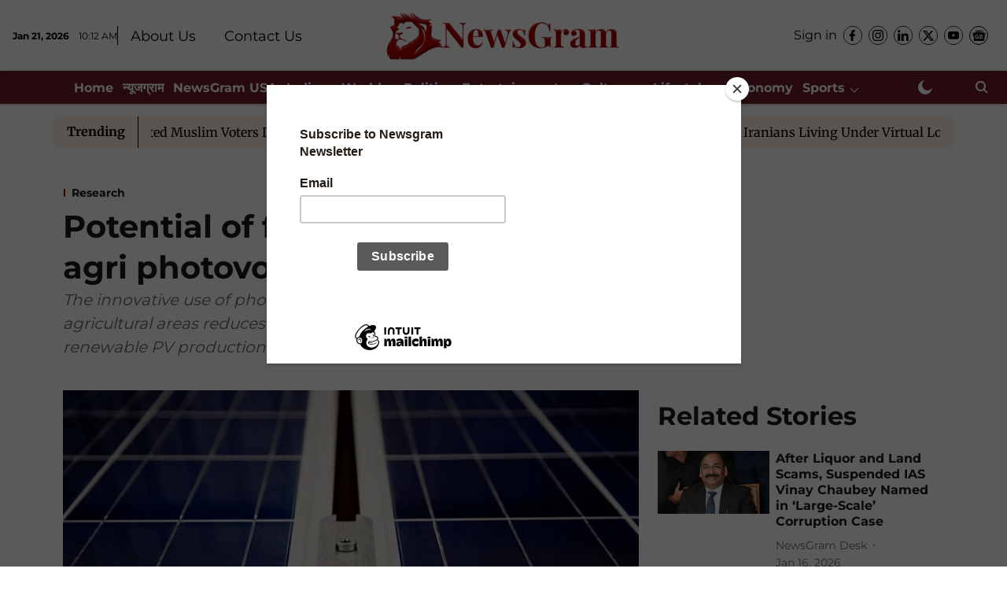

--- FILE ---
content_type: text/html; charset=utf-8
request_url: https://www.newsgram.com/research/2024/07/06/potential-of-floating-parking-and-agri-photovoltaics-in-germany
body_size: 90102
content:
<!DOCTYPE html>
<html lang="en" dir="ltr">
<head>
    <meta charset="utf-8"/>
    <title>Potential of floating, parking, and agri photovoltaics in Germany</title><link rel="canonical" href="https://www.newsgram.com/research/2024/07/06/potential-of-floating-parking-and-agri-photovoltaics-in-germany"/><meta name="author" content="NewsGram Desk"/><meta name="news_keywords" content="Potential of floating,parking,photovoltaics in Germany,india&#x27;s water bodies, agricultural areas ,renewable PV production,future energy systems"/><meta name="description" content="Photovoltaics in Germany:- The innovative use of photovoltaics (PV) on parking lots, water bodies, or agricultural areas reduces land use conflicts by co-using land with renewable PV production."/><meta name="title" content="Potential of floating, parking, and agri photovoltaics in Germany"/><meta name="keywords" content="Potential of floating,parking,photovoltaics in Germany,india&#x27;s water bodies, agricultural areas ,renewable PV production,future energy systems"/><meta property="og:type" content="article"/><meta property="og:url" content="https://www.newsgram.com/research/2024/07/06/potential-of-floating-parking-and-agri-photovoltaics-in-germany"/><meta property="og:title" content="Potential of floating, parking, and agri photovoltaics in Germany"/><meta property="og:description" content="Photovoltaics in Germany:- The innovative use of photovoltaics (PV) on parking lots, water bodies, or agricultural areas reduces land use conflicts by co-using "/><meta name="twitter:card" content="summary_large_image"/><meta name="twitter:title" content="Potential of floating, parking, and agri photovoltaics in Germany"/><meta name="twitter:description" content="Photovoltaics in Germany:- The innovative use of photovoltaics (PV) on parking lots, water bodies, or agricultural areas reduces land use conflicts by co-using "/><meta name="robots" content="max-image-preview:large"/><meta name="twitter:image" content="https://media.assettype.com/newsgram%2F2024-07%2F0aef8234-1a43-4c40-8fe2-47a3ce258cf3%2Fsolar-cells-594166_1920-1200x800.jpg?w=1200&amp;ar=40%3A21&amp;auto=format%2Ccompress&amp;ogImage=true&amp;mode=crop&amp;enlarge=true&amp;overlay=false&amp;overlay_position=bottom&amp;overlay_width=100"/><meta property="twitter:image:alt" content="Potential of floating, parking, and agri photovoltaics in Germany"/><meta property="og:image" content="https://media.assettype.com/newsgram%2F2024-07%2F0aef8234-1a43-4c40-8fe2-47a3ce258cf3%2Fsolar-cells-594166_1920-1200x800.jpg?w=1200&amp;ar=40%3A21&amp;auto=format%2Ccompress&amp;ogImage=true&amp;mode=crop&amp;enlarge=true&amp;overlay=false&amp;overlay_position=bottom&amp;overlay_width=100"/><meta property="og:image:width" content="1200"/><meta property="og:image:alt" content="Potential of floating, parking, and agri photovoltaics in Germany"/><meta name="twitter:creator" content="NewsGram Desk"/><meta name="twitter:site" content="@NewsGramHQ"/><meta name="twitter:domain" content="https://www.newsgram.com"/><meta property="fb:app_id" content="814427384045667"/><meta property="og:site_name" content="NewsGram"/><script type="application/ld+json">{"@context":"http://schema.org","@type":"BreadcrumbList","itemListElement":[{"@type":"ListItem","position":1,"name":"Home","item":"https://www.newsgram.com"},{"@type":"ListItem","position":2,"name":"Misc.","item":"https://www.newsgram.com/miscellaneous"},{"@type":"ListItem","position":3,"name":"Science & Tech","item":"https://www.newsgram.com/miscellaneous/science"},{"@type":"ListItem","position":4,"name":"Research","item":"https://www.newsgram.com/miscellaneous/science/research"},{"@type":"ListItem","position":5,"name":"Potential of floating, parking, and agri photovoltaics in Germany","item":"https://www.newsgram.com/research/2024/07/06/potential-of-floating-parking-and-agri-photovoltaics-in-germany"}]}</script><meta/><script type="application/ld+json">{"headline":"Potential of floating, parking, and agri photovoltaics in Germany","image":[{"@type":"ImageObject","url":"https://media.assettype.com/newsgram/2024-07/0aef8234-1a43-4c40-8fe2-47a3ce258cf3/solar-cells-594166_1920-1200x800.jpg?w=1200&h=675&auto=format%2Ccompress&fit=max&enlarge=true","width":"1200","height":"675"},{"@type":"ImageObject","url":"https://media.assettype.com/newsgram/2024-07/0aef8234-1a43-4c40-8fe2-47a3ce258cf3/solar-cells-594166_1920-1200x800.jpg?w=1200&h=900&auto=format%2Ccompress&fit=max&enlarge=true","width":"1200","height":"900"},{"@type":"ImageObject","url":"https://media.assettype.com/newsgram/2024-07/0aef8234-1a43-4c40-8fe2-47a3ce258cf3/solar-cells-594166_1920-1200x800.jpg?w=1200&h=1200&auto=format%2Ccompress&fit=max&enlarge=true","width":"1200","height":"1200"}],"url":"https://www.newsgram.com/research/2024/07/06/potential-of-floating-parking-and-agri-photovoltaics-in-germany","datePublished":"2024-07-07T03:00:00+05:30","mainEntityOfPage":{"@type":"WebPage","@id":"https://www.newsgram.com/research/2024/07/06/potential-of-floating-parking-and-agri-photovoltaics-in-germany"},"publisher":{"@type":"Organization","@context":"http://schema.org","name":"NewsGram","url":"https://www.newsgram.com","logo":{"@context":"http://schema.org","@type":"ImageObject","author":"newsgram","contentUrl":"https://images.assettype.com/newsgram/2025-10-01/wlqqyl7i/NGE-logo-header-1.png","url":"https://images.assettype.com/newsgram/2025-10-01/wlqqyl7i/NGE-logo-header-1.png","name":"logo","width":"","height":""},"sameAs":["https://www.facebook.com/NewsGramHQ/","https://www.instagram.com/newsgramhq/","https://www.linkedin.com/company/newsgram/","https://x.com/NewsGramHQ","https://www.youtube.com/@newsgramHQ","https://news.google.com/publications/CAAqPggKIjhDQklTSkFnTWFpQUtIbTVsZDNObmNtRnRMbU52YlM5allYUmxaMjl5ZVM5d2IyeHBkR2xqY3lnQVAB?ceid=IN:en&oc=3"],"id":"https://www.newsgram.com"},"author":[{"@type":"Person","givenName":"NewsGram Desk","name":"NewsGram Desk","url":"https://www.newsgram.com/author/newsgram-desk-2"}],"keywords":"Potential of floating,parking,photovoltaics in Germany,india's water bodies, agricultural areas ,renewable PV production,future energy systems","thumbnailUrl":"https://media.assettype.com/newsgram/2024-07/0aef8234-1a43-4c40-8fe2-47a3ce258cf3/solar-cells-594166_1920-1200x800.jpg?w=1200&h=675&auto=format%2Ccompress&fit=max&enlarge=true","articleBody":"Photovoltaics in Germany:- The innovative use of photovoltaics (PV) on parking lots, water bodies, or agricultural areas reduces land use conflicts by co-using land with renewable PV production. In contrast to conventional open-field PV, their potential role in future energy systems has not been comprehensively defined yet. This study provides a global overview of existing potential analyses on innovative PV technologies and provides a transparent, reproducible, and transferable methodology using land eligibility analyses with a high spatial resolution of 10&nbsp;m x 10&nbsp;m, applied for different scenarios in Germany. For current legislation, the potential of floating PV in Germany is 4.7&nbsp;GW(p) but shows a high sensitivity towards the considered water bodies and allowed area coverage of the water bodies. Parking PV has a potential of up to 24.6&nbsp;GW(p), depending on the minimum number of required parking spaces. The potential of agricultural (agri) PV lies between 3215&nbsp;GW(p) and 5437&nbsp;GW(p), depending on the crop types considered and the corresponding system designs. While agri PV could significantly contribute to the national PV targets of 400&nbsp;GW(p) by 2040, floating PV and parking PV can only support a maximum of 1.2&nbsp;% and 6.2&nbsp;%, respectively. The spatially explicit potentials are openly available and create the basis for further research about the future role of innovative PV technologies, e.g. by energy system modelers. Newswise/SP.Subscribe to our channels on YouTube and WhatsApp ","dateCreated":"2024-07-07T03:00:00+05:30","dateModified":"2024-07-07T03:00:00+05:30","name":"Potential of floating, parking, and agri photovoltaics in Germany","isPartOf":{"@type":"WebPage","url":"https://www.newsgram.com/research/2024/07/06/potential-of-floating-parking-and-agri-photovoltaics-in-germany","primaryImageOfPage":{"@type":"ImageObject","url":"https://media.assettype.com/newsgram/2024-07/0aef8234-1a43-4c40-8fe2-47a3ce258cf3/solar-cells-594166_1920-1200x800.jpg?w=1200&h=675&auto=format%2Ccompress&fit=max&enlarge=true","width":"1200","height":"675"}},"articleSection":"Research","alternativeHeadline":"","description":null,"@type":"NewsArticle","@context":"http://schema.org"}</script><link rel="amphtml" href="https://www.newsgram.com/amp/story/research/2024/07/06/potential-of-floating-parking-and-agri-photovoltaics-in-germany"/>
    <link href="/manifest.json" rel="manifest">
    <link rel="icon" href="/favicon.ico" type="image/x-icon">
    <meta content="width=device-width, initial-scale=1" name="viewport">
    <meta name="apple-mobile-web-app-capable" content="yes">
    <meta name="apple-mobile-web-app-status-bar-style" content="black">
    <meta name="apple-mobile-web-app-title" content="newsgram">
    <meta name="theme-color" content="#ffffff">

    <meta name="google-site-verification" content="google-site-verification=t6ML5Td4QJ1t567r466O1Cd_0Tiqorrufye2BaaKotw"/>

    


            
  
      <script type="application/javascript">
      (() => setTimeout(() => {
        const scriptTag = document.createElement("script");
        scriptTag.setAttribute("src", "//pagead2.googlesyndication.com/pagead/js/adsbygoogle.js");
        scriptTag.setAttribute("async", "true");
        const head = document.head;
        head.insertBefore(scriptTag, head.firstElementChild);
        (adsbygoogle = window.adsbygoogle || []).push({
          google_ad_client: "pub-5804434702469915",
          enable_page_level_ads: true
        });
      }, 4000))();
      </script>
  


    <link data-react-helmet="true" rel="preload" as="image" imagesrcset="//media.assettype.com/newsgram%2F2024-07%2F0aef8234-1a43-4c40-8fe2-47a3ce258cf3%2Fsolar-cells-594166_1920-1200x800.jpg?w=480&amp;auto=format%2Ccompress&amp;fit=max 480w,//media.assettype.com/newsgram%2F2024-07%2F0aef8234-1a43-4c40-8fe2-47a3ce258cf3%2Fsolar-cells-594166_1920-1200x800.jpg?w=640&amp;auto=format%2Ccompress&amp;fit=max 640w,//media.assettype.com/newsgram%2F2024-07%2F0aef8234-1a43-4c40-8fe2-47a3ce258cf3%2Fsolar-cells-594166_1920-1200x800.jpg?w=768&amp;auto=format%2Ccompress&amp;fit=max 768w,//media.assettype.com/newsgram%2F2024-07%2F0aef8234-1a43-4c40-8fe2-47a3ce258cf3%2Fsolar-cells-594166_1920-1200x800.jpg?w=1024&amp;auto=format%2Ccompress&amp;fit=max 1024w,//media.assettype.com/newsgram%2F2024-07%2F0aef8234-1a43-4c40-8fe2-47a3ce258cf3%2Fsolar-cells-594166_1920-1200x800.jpg?w=1200&amp;auto=format%2Ccompress&amp;fit=max 1200w" imagesizes="(max-width: 768px) 100vw, 50vw"/>
    <!-- Styles for CLS start-->
    <style>
        :root {
            --logoWidth: 180px;
            --logoHeight: 50px;
        }
        .header-height {
            height: 58px !important;
        }
        .sticky-header-height {
            height:  58px !important;
        }
        .logoHeight {
            max-height: 50px !important;
            max-width: 180px !important;
        }
        @media (min-width: 768px) {
            :root {
                --logoWidth: 300px;
                --logoHeight: 90px;
            }
            .header-height {
                height: 98px !important;
            }
            .sticky-header-height {
                height: 113px !important;
            }
            .logoHeight {
                max-height: 90px !important;
                max-width: 300px !important;
            }
        }
    </style>
   <!-- Styles for CLS end-->

    <style>
         
        /* cyrillic-ext */
@font-face {
  font-family: 'Montserrat';
  font-style: normal;
  font-weight: 400;
  src: url(https://fonts.gstatic.com/s/montserrat/v31/JTUHjIg1_i6t8kCHKm4532VJOt5-QNFgpCtr6Hw0aXpsog.woff2) format('woff2');
  unicode-range: U+0460-052F, U+1C80-1C8A, U+20B4, U+2DE0-2DFF, U+A640-A69F, U+FE2E-FE2F;
font-display: swap; }
/* cyrillic */
@font-face {
  font-family: 'Montserrat';
  font-style: normal;
  font-weight: 400;
  src: url(https://fonts.gstatic.com/s/montserrat/v31/JTUHjIg1_i6t8kCHKm4532VJOt5-QNFgpCtr6Hw9aXpsog.woff2) format('woff2');
  unicode-range: U+0301, U+0400-045F, U+0490-0491, U+04B0-04B1, U+2116;
font-display: swap; }
/* vietnamese */
@font-face {
  font-family: 'Montserrat';
  font-style: normal;
  font-weight: 400;
  src: url(https://fonts.gstatic.com/s/montserrat/v31/JTUHjIg1_i6t8kCHKm4532VJOt5-QNFgpCtr6Hw2aXpsog.woff2) format('woff2');
  unicode-range: U+0102-0103, U+0110-0111, U+0128-0129, U+0168-0169, U+01A0-01A1, U+01AF-01B0, U+0300-0301, U+0303-0304, U+0308-0309, U+0323, U+0329, U+1EA0-1EF9, U+20AB;
font-display: swap; }
/* latin-ext */
@font-face {
  font-family: 'Montserrat';
  font-style: normal;
  font-weight: 400;
  src: url(https://fonts.gstatic.com/s/montserrat/v31/JTUHjIg1_i6t8kCHKm4532VJOt5-QNFgpCtr6Hw3aXpsog.woff2) format('woff2');
  unicode-range: U+0100-02BA, U+02BD-02C5, U+02C7-02CC, U+02CE-02D7, U+02DD-02FF, U+0304, U+0308, U+0329, U+1D00-1DBF, U+1E00-1E9F, U+1EF2-1EFF, U+2020, U+20A0-20AB, U+20AD-20C0, U+2113, U+2C60-2C7F, U+A720-A7FF;
font-display: swap; }
/* latin */
@font-face {
  font-family: 'Montserrat';
  font-style: normal;
  font-weight: 400;
  src: url(https://fonts.gstatic.com/s/montserrat/v31/JTUHjIg1_i6t8kCHKm4532VJOt5-QNFgpCtr6Hw5aXo.woff2) format('woff2');
  unicode-range: U+0000-00FF, U+0131, U+0152-0153, U+02BB-02BC, U+02C6, U+02DA, U+02DC, U+0304, U+0308, U+0329, U+2000-206F, U+20AC, U+2122, U+2191, U+2193, U+2212, U+2215, U+FEFF, U+FFFD;
font-display: swap; }
/* cyrillic-ext */
@font-face {
  font-family: 'Montserrat';
  font-style: normal;
  font-weight: 700;
  src: url(https://fonts.gstatic.com/s/montserrat/v31/JTUHjIg1_i6t8kCHKm4532VJOt5-QNFgpCuM73w0aXpsog.woff2) format('woff2');
  unicode-range: U+0460-052F, U+1C80-1C8A, U+20B4, U+2DE0-2DFF, U+A640-A69F, U+FE2E-FE2F;
font-display: swap; }
/* cyrillic */
@font-face {
  font-family: 'Montserrat';
  font-style: normal;
  font-weight: 700;
  src: url(https://fonts.gstatic.com/s/montserrat/v31/JTUHjIg1_i6t8kCHKm4532VJOt5-QNFgpCuM73w9aXpsog.woff2) format('woff2');
  unicode-range: U+0301, U+0400-045F, U+0490-0491, U+04B0-04B1, U+2116;
font-display: swap; }
/* vietnamese */
@font-face {
  font-family: 'Montserrat';
  font-style: normal;
  font-weight: 700;
  src: url(https://fonts.gstatic.com/s/montserrat/v31/JTUHjIg1_i6t8kCHKm4532VJOt5-QNFgpCuM73w2aXpsog.woff2) format('woff2');
  unicode-range: U+0102-0103, U+0110-0111, U+0128-0129, U+0168-0169, U+01A0-01A1, U+01AF-01B0, U+0300-0301, U+0303-0304, U+0308-0309, U+0323, U+0329, U+1EA0-1EF9, U+20AB;
font-display: swap; }
/* latin-ext */
@font-face {
  font-family: 'Montserrat';
  font-style: normal;
  font-weight: 700;
  src: url(https://fonts.gstatic.com/s/montserrat/v31/JTUHjIg1_i6t8kCHKm4532VJOt5-QNFgpCuM73w3aXpsog.woff2) format('woff2');
  unicode-range: U+0100-02BA, U+02BD-02C5, U+02C7-02CC, U+02CE-02D7, U+02DD-02FF, U+0304, U+0308, U+0329, U+1D00-1DBF, U+1E00-1E9F, U+1EF2-1EFF, U+2020, U+20A0-20AB, U+20AD-20C0, U+2113, U+2C60-2C7F, U+A720-A7FF;
font-display: swap; }
/* latin */
@font-face {
  font-family: 'Montserrat';
  font-style: normal;
  font-weight: 700;
  src: url(https://fonts.gstatic.com/s/montserrat/v31/JTUHjIg1_i6t8kCHKm4532VJOt5-QNFgpCuM73w5aXo.woff2) format('woff2');
  unicode-range: U+0000-00FF, U+0131, U+0152-0153, U+02BB-02BC, U+02C6, U+02DA, U+02DC, U+0304, U+0308, U+0329, U+2000-206F, U+20AC, U+2122, U+2191, U+2193, U+2212, U+2215, U+FEFF, U+FFFD;
font-display: swap; }
/* cyrillic-ext */
@font-face {
  font-family: 'Merriweather';
  font-style: normal;
  font-weight: 400;
  font-stretch: normal;
  src: url(https://fonts.gstatic.com/s/merriweather/v33/u-4D0qyriQwlOrhSvowK_l5UcA6zuSYEqOzpPe3HOZJ5eX1WtLaQwmYiScCmDxhtNOKl8yDr3icaGV31GvU.woff2) format('woff2');
  unicode-range: U+0460-052F, U+1C80-1C8A, U+20B4, U+2DE0-2DFF, U+A640-A69F, U+FE2E-FE2F;
font-display: swap; }
/* cyrillic */
@font-face {
  font-family: 'Merriweather';
  font-style: normal;
  font-weight: 400;
  font-stretch: normal;
  src: url(https://fonts.gstatic.com/s/merriweather/v33/u-4D0qyriQwlOrhSvowK_l5UcA6zuSYEqOzpPe3HOZJ5eX1WtLaQwmYiScCmDxhtNOKl8yDr3icaEF31GvU.woff2) format('woff2');
  unicode-range: U+0301, U+0400-045F, U+0490-0491, U+04B0-04B1, U+2116;
font-display: swap; }
/* vietnamese */
@font-face {
  font-family: 'Merriweather';
  font-style: normal;
  font-weight: 400;
  font-stretch: normal;
  src: url(https://fonts.gstatic.com/s/merriweather/v33/u-4D0qyriQwlOrhSvowK_l5UcA6zuSYEqOzpPe3HOZJ5eX1WtLaQwmYiScCmDxhtNOKl8yDr3icaG131GvU.woff2) format('woff2');
  unicode-range: U+0102-0103, U+0110-0111, U+0128-0129, U+0168-0169, U+01A0-01A1, U+01AF-01B0, U+0300-0301, U+0303-0304, U+0308-0309, U+0323, U+0329, U+1EA0-1EF9, U+20AB;
font-display: swap; }
/* latin-ext */
@font-face {
  font-family: 'Merriweather';
  font-style: normal;
  font-weight: 400;
  font-stretch: normal;
  src: url(https://fonts.gstatic.com/s/merriweather/v33/u-4D0qyriQwlOrhSvowK_l5UcA6zuSYEqOzpPe3HOZJ5eX1WtLaQwmYiScCmDxhtNOKl8yDr3icaGl31GvU.woff2) format('woff2');
  unicode-range: U+0100-02BA, U+02BD-02C5, U+02C7-02CC, U+02CE-02D7, U+02DD-02FF, U+0304, U+0308, U+0329, U+1D00-1DBF, U+1E00-1E9F, U+1EF2-1EFF, U+2020, U+20A0-20AB, U+20AD-20C0, U+2113, U+2C60-2C7F, U+A720-A7FF;
font-display: swap; }
/* latin */
@font-face {
  font-family: 'Merriweather';
  font-style: normal;
  font-weight: 400;
  font-stretch: normal;
  src: url(https://fonts.gstatic.com/s/merriweather/v33/u-4D0qyriQwlOrhSvowK_l5UcA6zuSYEqOzpPe3HOZJ5eX1WtLaQwmYiScCmDxhtNOKl8yDr3icaFF31.woff2) format('woff2');
  unicode-range: U+0000-00FF, U+0131, U+0152-0153, U+02BB-02BC, U+02C6, U+02DA, U+02DC, U+0304, U+0308, U+0329, U+2000-206F, U+20AC, U+2122, U+2191, U+2193, U+2212, U+2215, U+FEFF, U+FFFD;
font-display: swap; }
/* cyrillic-ext */
@font-face {
  font-family: 'Merriweather';
  font-style: normal;
  font-weight: 700;
  font-stretch: normal;
  src: url(https://fonts.gstatic.com/s/merriweather/v33/u-4D0qyriQwlOrhSvowK_l5UcA6zuSYEqOzpPe3HOZJ5eX1WtLaQwmYiScCmDxhtNOKl8yDrOSAaGV31GvU.woff2) format('woff2');
  unicode-range: U+0460-052F, U+1C80-1C8A, U+20B4, U+2DE0-2DFF, U+A640-A69F, U+FE2E-FE2F;
font-display: swap; }
/* cyrillic */
@font-face {
  font-family: 'Merriweather';
  font-style: normal;
  font-weight: 700;
  font-stretch: normal;
  src: url(https://fonts.gstatic.com/s/merriweather/v33/u-4D0qyriQwlOrhSvowK_l5UcA6zuSYEqOzpPe3HOZJ5eX1WtLaQwmYiScCmDxhtNOKl8yDrOSAaEF31GvU.woff2) format('woff2');
  unicode-range: U+0301, U+0400-045F, U+0490-0491, U+04B0-04B1, U+2116;
font-display: swap; }
/* vietnamese */
@font-face {
  font-family: 'Merriweather';
  font-style: normal;
  font-weight: 700;
  font-stretch: normal;
  src: url(https://fonts.gstatic.com/s/merriweather/v33/u-4D0qyriQwlOrhSvowK_l5UcA6zuSYEqOzpPe3HOZJ5eX1WtLaQwmYiScCmDxhtNOKl8yDrOSAaG131GvU.woff2) format('woff2');
  unicode-range: U+0102-0103, U+0110-0111, U+0128-0129, U+0168-0169, U+01A0-01A1, U+01AF-01B0, U+0300-0301, U+0303-0304, U+0308-0309, U+0323, U+0329, U+1EA0-1EF9, U+20AB;
font-display: swap; }
/* latin-ext */
@font-face {
  font-family: 'Merriweather';
  font-style: normal;
  font-weight: 700;
  font-stretch: normal;
  src: url(https://fonts.gstatic.com/s/merriweather/v33/u-4D0qyriQwlOrhSvowK_l5UcA6zuSYEqOzpPe3HOZJ5eX1WtLaQwmYiScCmDxhtNOKl8yDrOSAaGl31GvU.woff2) format('woff2');
  unicode-range: U+0100-02BA, U+02BD-02C5, U+02C7-02CC, U+02CE-02D7, U+02DD-02FF, U+0304, U+0308, U+0329, U+1D00-1DBF, U+1E00-1E9F, U+1EF2-1EFF, U+2020, U+20A0-20AB, U+20AD-20C0, U+2113, U+2C60-2C7F, U+A720-A7FF;
font-display: swap; }
/* latin */
@font-face {
  font-family: 'Merriweather';
  font-style: normal;
  font-weight: 700;
  font-stretch: normal;
  src: url(https://fonts.gstatic.com/s/merriweather/v33/u-4D0qyriQwlOrhSvowK_l5UcA6zuSYEqOzpPe3HOZJ5eX1WtLaQwmYiScCmDxhtNOKl8yDrOSAaFF31.woff2) format('woff2');
  unicode-range: U+0000-00FF, U+0131, U+0152-0153, U+02BB-02BC, U+02C6, U+02DA, U+02DC, U+0304, U+0308, U+0329, U+2000-206F, U+20AC, U+2122, U+2191, U+2193, U+2212, U+2215, U+FEFF, U+FFFD;
font-display: swap; }

        
        body.fonts-loaded {--primaryFont: "Montserrat", -apple-system, BlinkMacSystemFont, 'Segoe UI', 'Roboto', 'Oxygen', 'Ubuntu', 'Cantarell',
  'Fira Sans', 'Droid Sans', 'Helvetica Neue', sans-serif;--secondaryFont: "Merriweather", -apple-system, BlinkMacSystemFont, 'Segoe UI', 'Roboto', 'Oxygen', 'Ubuntu', 'Cantarell',
  'Fira Sans', 'Droid Sans', 'Helvetica Neue', sans-serif;--fontsize-larger: 24px;--fontsize-halfjumbo: 32px;--fontsize-largest: 29px;--fontsize-smaller: 11px;--fontsize-small: 13px;--fontsize-medium: 16px;}
        #sw-wrapper{position:fixed;background-color:#fff;align-items:center;margin:0 40px 48px;width:294px;height:248px;box-shadow:0 0 10px 0 rgba(0,0,0,.19);bottom:0;z-index:1001;flex-direction:column;display:none;right:0}.sw-app{font-weight:700;text-transform:capitalize}.sw-url{color:#858585;font-size:12px}#sw-wrapper .sw-wrapper--image{width:56px;margin-bottom:10px}#sw-wrapper #service-worker-popup{position:absolute;border:0;border-radius:0;bottom:32px;background-color:var(--primaryColor,#2c61ad)}#sw-wrapper #close-dialog{align-self:flex-end;border:0;background-color:transparent;color:var(--primaryColor,#000);padding:12px}#sw-wrapper #close-dialog svg{width:24px}@media (min-width:320px) and (max-width:767px){#sw-wrapper{position:fixed;background-color:#fff;width:100%;align-items:center;justify-content:start;height:248px;bottom:0;z-index:1001;flex-direction:column;margin:0}}
        </style>
    <style>
        /*! normalize.css v7.0.0 | MIT License | github.com/necolas/normalize.css */html{-ms-text-size-adjust:100%;-webkit-text-size-adjust:100%;line-height:1.15}article,aside,footer,header,nav,section{display:block}h1{font-size:2em;margin:.67em 0}figcaption,figure,main{display:block}figure{margin:1em 40px}hr{box-sizing:content-box;height:0;overflow:visible}pre{font-family:monospace;font-size:1em}a{-webkit-text-decoration-skip:objects;background-color:transparent}abbr[title]{border-bottom:none;text-decoration:underline;text-decoration:underline dotted}b,strong{font-weight:bolder}code,kbd,samp{font-family:monospace;font-size:1em}dfn{font-style:italic}mark{background-color:#ff0;color:#000}small{font-size:80%}sub,sup{font-size:75%;line-height:0;position:relative;vertical-align:baseline}sub{bottom:-.25em}sup{top:-.5em}audio,video{display:inline-block}audio:not([controls]){display:none;height:0}img{border-style:none}svg:not(:root){overflow:hidden}button,input,optgroup,select,textarea{font-family:var(--primaryFont);font-size:100%;line-height:1.15;margin:0}button,input{overflow:visible}button,select{text-transform:none}[type=reset],[type=submit],button,html [type=button]{-webkit-appearance:button}[type=button]::-moz-focus-inner,[type=reset]::-moz-focus-inner,[type=submit]::-moz-focus-inner,button::-moz-focus-inner{border-style:none;padding:0}[type=button]:-moz-focusring,[type=reset]:-moz-focusring,[type=submit]:-moz-focusring,button:-moz-focusring{outline:1px dotted ButtonText}fieldset{padding:.35em .75em .625em}legend{box-sizing:border-box;color:inherit;display:table;max-width:100%;padding:0;white-space:normal}progress{display:inline-block;vertical-align:baseline}textarea{overflow:auto}[type=checkbox],[type=radio]{box-sizing:border-box;padding:0}[type=number]::-webkit-inner-spin-button,[type=number]::-webkit-outer-spin-button{height:auto}[type=search]{-webkit-appearance:textfield;outline-offset:-2px}[type=search]::-webkit-search-cancel-button,[type=search]::-webkit-search-decoration{-webkit-appearance:none}::-webkit-file-upload-button{-webkit-appearance:button;font:inherit}details,menu{display:block}summary{display:list-item}canvas{display:inline-block}[hidden],template{display:none}:root{--transparentBlack:rgba(53,53,53,.5);--blackTransparent:rgba(0,0,0,.2);--rgbBlack:0,0,0;--rgbWhite:255,255,255;--white:#fff;--black:#000;--shaded-grey:#6f6d70;--base-blue:#2f73e4;--slighty-darker-blue:#4860bc;--gray-light:#818181;--grey:#dadada;--light-blue:#e7e7f6;--orange:#e84646;--light-gray:#333;--off-grey:#dadee1;--lighter-gray:#797979;--darkest-gray:#333;--darker-gray:#313131;--faded-gray:#0f0f0f;--red:#ff7171;--bright-red:#de0c0b;--blue:#023048;--gray:#5c5c5c;--gray-darkest:#232323;--gray-lighter:#a4a4a4;--gray-lightest:#e9e6e6;--facebook:#4e71a8;--twitter:#1cb7eb;--linkedin:#0077b5;--whatsapp:#25d366;--concrete:#f2f2f2;--tundora:#4c4c4c;--greyBlack:#464646;--gray-whiter:#d8d8d8;--gray-white-fa:#fafafa;--lightBlue:#5094fb;--whitest:#eaeaea;--darkBlue:#132437;--paragraphColor:#4d4d4d;--success:#2dbe65;--defaultDarkBackground:#262626;--defaultDarkBorder:rgba(161,175,194,.1);--font-size-smaller:12px;--font-size-small:14px;--font-size-base:16px;--font-size-medium:18px;--fontsize-large:24px;--fontsize-larger:32px;--oneColWidth:73px;--sevenColWidth:655px;--outerSpace:calc(50vw - 594px);--headerWidth:122px;--headerLargeWidth:190px;--headerHeight:32px;--bold:bold;--normal:normal}@media (min-width:768px){:root{--headerWidth:300px;--headerHeight:56px;--headerLargeWidth:300px}}html{font-size:100%}body{font-family:var(--primaryFont);font-size:1rem;font-weight:400;line-height:var(--bodyLineHeight);text-rendering:auto}h1,h2,h3,h4,h5,h6,ol,p,ul{font-weight:400;margin:0;padding:0}h1{font-size:2.25rem;font-weight:300;line-height:1.38889rem}h1,h2{font-family:var(--primaryFont)}h2{font-size:2rem;line-height:2.22222rem;padding:.75rem 0 .5rem}h3{font-family:var(--primaryFont);font-size:1.8125rem;line-height:1.24138rem;word-break:normal}h4{font-size:1.5rem}h4,h5{font-weight:700;line-height:1.33333rem}h5{font-size:1.125rem}h6{font-size:.8125rem;line-height:1.23077rem}p{font-size:1rem;line-height:var(--bodyLineHeight)}li,p{font-family:var(--primaryFont)}:root{--zIndex-60:600;--zIndex-header-item:601;--zIndex-social:499;--zIndex-social-popup:1000;--zIndex-sub-menu:9;--zIndex-99:99;--zIndex-search:999;--zIndex-menu:2;--zIndex-loader-overlay:1100}.play-icon{position:relative}.play-icon:after,.play-icon:before{content:"";display:block;left:50%;position:absolute;top:50%;transform:translateX(-50%) translateY(-50%)}.play-icon:before{background:#000;border-radius:50%;height:46px;opacity:.8;width:46px;z-index:10}@media (min-width:768px){.play-icon:before{height:60px;width:60px}}.play-icon:after{border-bottom:7px solid transparent;border-left:11px solid #fff;border-top:7px solid transparent;height:0;margin-left:2px;width:0;z-index:11}@media (min-width:768px){.play-icon:after{border-bottom:9px solid transparent;border-left:15px solid #fff;border-top:9px solid transparent}}.play-icon--small:before{height:46px;width:46px}@media (min-width:768px){.play-icon--small:before{height:46px;width:46px}}.play-icon--small:after{border-bottom:7px solid transparent;border-left:11px solid #fff;border-top:7px solid transparent}@media (min-width:768px){.play-icon--small:after{border-bottom:9px solid transparent;border-left:15px solid #fff;border-top:9px solid transparent}}.play-icon--medium:before{height:46px;width:46px}@media (min-width:768px){.play-icon--medium:before{height:65px;width:65px}}.play-icon--medium:after{border-bottom:7px solid transparent;border-left:11px solid #fff;border-top:7px solid transparent}@media (min-width:768px){.play-icon--medium:after{border-bottom:13px solid transparent;border-left:20px solid #fff;border-top:13px solid transparent}}.play-icon--large:before{height:46px;width:46px}@media (min-width:768px){.play-icon--large:before{height:100px;width:100px}}.play-icon--large:after{border-bottom:7px solid transparent;border-left:11px solid #fff;border-top:7px solid transparent}@media (min-width:768px){.play-icon--large:after{border-bottom:15px solid transparent;border-left:22px solid #fff;border-top:15px solid transparent}}.component-wrapper{overflow:auto;padding:32px 15px}.component-wrapper,.maxwidth-wrapper{margin-left:auto;margin-right:auto;max-width:1172px}.component-wrapper-fluid{margin-bottom:15px}@media (min-width:768px){.component-wrapper-fluid{padding-top:15px}}.card-background-color{background-color:var(--white)}.card>:nth-child(3){clear:both;content:""}.app-ad{overflow:hidden;text-align:center;width:100%}.app-ad--vertical{padding-bottom:15px;text-align:center}@media (min-width:768px){.app-ad--vertical{text-align:right}}.app-ad--mrec .adBox,.app-ad--mrec .adbutler-wrapper{padding:30px 0}.app-ad--story-mrec .adBox,.app-ad--story-mrec .adbutler-wrapper{padding-bottom:35px}.app-ad--leaderboard .adBox,.app-ad--leaderboard .adbutler-wrapper{padding:8px}.app-ad--horizontal{clear:both}.app-ad--horizontal .adBox,.app-ad--horizontal .adbutler-wrapper{padding:15px 0}.app-ad--story-horizontal .adBox,.app-ad--story-horizontal .adbutler-wrapper{padding-bottom:25px}.app-ad--grid-horizontal{grid-column:1/4}.video-play-icon{display:block;position:relative}.video-play-icon:before{background-size:88px;content:"";display:block;height:90px;left:50%;position:absolute;top:50%;transform:translate(-50%,-50%);width:90px;z-index:10}.qt-button{border-radius:100px;color:#fff;font-family:var(--primaryFont);font-size:1rem;font-weight:300;padding:10px 28px;text-align:center}.qt-button:hover{cursor:pointer}.qt-button--primary{background:#2f73e4}.qt-button--secondary{background:#2f73e4;border:1px solid #fff}.qt-button--transparent{background:transparent;border:2px solid #2f73e4;color:#2f73e4}.overlay{background:rgba(0,0,0,.09);display:none;height:100%;left:0;position:fixed;top:0;width:100%;z-index:600}.overlay--active{display:block}.sidebar{height:100%;left:0;overflow:scroll;padding:50px 48px;position:fixed;top:0;transform:translateX(-100%);transition:transform 375ms cubic-bezier(0,0,.2,1);width:100%;z-index:601}@media (min-width:768px){.sidebar{width:445px}}.sidebar.open{background-color:var(--headerBackgroundColor,#fff);color:var(--headerTextColor,#333);transform:translateX(0);transition:transform 375ms cubic-bezier(.4,0,1,1)}.ltr-side-bar{left:auto;right:0;transform:translateX(100%)}.ltr-arrow{left:0;position:absolute;right:unset}.sidebar.open.ltr-side-bar{transform:translateX(0)}.sidebar__nav__logo{font-family:var(--primaryFont);font-size:2.125rem;font-weight:700;margin-bottom:60px}.sidebar__nav__logo:after,.sidebar__nav__logo:before{content:"";display:table}.sidebar__nav__logo:after{clear:both}.sidebar__nav__logo .logo{color:#2f73e4;display:inline-block;float:left;font-family:var(--primaryFont);font-size:2.125rem;font-weight:700;max-width:210px;padding:0}.sidebar__nav__logo .logo .app-logo__element{max-height:85px;object-fit:contain}.sidebar__nav__logo .close{color:var(--headerIconColor,#a9a9a9);cursor:pointer;float:right;font-weight:300;height:22px;position:relative;top:16px;width:22px}.sidebar__social li{display:inline-block}.sidebar__social li a{margin-right:25px}ul.sidebar__info{border-top:2px solid #2f73e4;margin:0 0 50px;padding-top:30px}ul.sidebar__info li a{font-size:1.375rem!important;font-weight:300}ul.submenu li a{color:var(--headerTextColor,#a9a9a9);font-size:1.375rem;padding-bottom:25px}.sidebar__nav{font-family:var(--primaryFont)}.sidebar__nav ul{list-style:none;margin:0;padding:0}.sidebar__nav ul li{clear:both}.sidebar__nav ul li a,.sidebar__nav ul li span{cursor:pointer;display:block;font-size:1.625rem;font-weight:300;padding-bottom:30px}.sidebar__nav ul li a:hover,.sidebar__nav ul li span:hover{color:var(--headerIconColor,#a9a9a9)}.sidebar__nav ul li.has--submenu .submenu-arrow{float:right}.sidebar__nav ul li.has--submenu a,.sidebar__nav ul li.has--submenu div{display:flex;justify-content:space-between}.sidebar__nav ul li.has--submenu .submenu-arrow:after{border-style:solid;border-width:.07em .07em 0 0;color:#9e9e9e;content:"";display:inline-block;float:right;height:.45em;position:relative;top:.45em;transform:rotate(135deg);transition:transform .3s;vertical-align:top;width:.45em;will-change:transform}.sidebar__nav ul li.has--submenu.open .submenu-arrow:after{top:.65em;transform:rotate(315deg)}ul.submenu li a:hover{color:var(--headerIconColor,#a9a9a9)}ul.submenu{display:none;padding-left:38px}input,ul.submenu--show{display:block}input{background:#fff;border:none;border-radius:4px;color:#a3a3a3;font-weight:300;padding:10px 15px;width:100%}button{border-radius:100px;color:#fff;font-size:1rem;padding:10px 27px}.qt-search{align-items:center;display:flex;position:relative}.qt-search__form-wrapper{width:100%}.qt-search__form-wrapper form input{background-color:transparent;border-bottom:1px solid #d8d8d8;border-radius:0;font-size:32px;font-weight:700;opacity:.5;outline:none;padding:8px 0}.qt-search__form .search-icon{background:transparent;border:none;cursor:pointer;height:24px;outline:none;position:absolute;right:0;top:0;width:24px}html[dir=rtl] .search-icon{left:0;right:auto}.loader-overlay-container{align-items:center;background-color:rgba(0,0,0,.8);bottom:0;display:flex;flex-direction:column-reverse;justify-content:center;left:0;position:fixed;right:0;top:0;z-index:var(--zIndex-loader-overlay)}.spinning-loader{animation:spinAnimation 1.1s ease infinite;border-radius:50%;font-size:10px;height:1em;position:relative;text-indent:-9999em;transform:translateZ(0);width:1em}@keyframes spinAnimation{0%,to{box-shadow:0 -2.6em 0 0 var(--white),1.8em -1.8em 0 0 var(--blackTransparent),2.5em 0 0 0 var(--blackTransparent),1.75em 1.75em 0 0 var(--blackTransparent),0 2.5em 0 0 var(--blackTransparent),-1.8em 1.8em 0 0 var(--blackTransparent),-2.6em 0 0 0 hsla(0,0%,100%,.5),-1.8em -1.8em 0 0 hsla(0,0%,100%,.7)}12.5%{box-shadow:0 -2.6em 0 0 hsla(0,0%,100%,.7),1.8em -1.8em 0 0 var(--white),2.5em 0 0 0 var(--blackTransparent),1.75em 1.75em 0 0 var(--blackTransparent),0 2.5em 0 0 var(--blackTransparent),-1.8em 1.8em 0 0 var(--blackTransparent),-2.6em 0 0 0 var(--blackTransparent),-1.8em -1.8em 0 0 hsla(0,0%,100%,.5)}25%{box-shadow:0 -2.6em 0 0 hsla(0,0%,100%,.5),1.8em -1.8em 0 0 hsla(0,0%,100%,.7),2.5em 0 0 0 var(--white),1.75em 1.75em 0 0 var(--blackTransparent),0 2.5em 0 0 var(--blackTransparent),-1.8em 1.8em 0 0 var(--blackTransparent),-2.6em 0 0 0 var(--blackTransparent),-1.8em -1.8em 0 0 var(--blackTransparent)}37.5%{box-shadow:0 -2.6em 0 0 var(--blackTransparent),1.8em -1.8em 0 0 hsla(0,0%,100%,.5),2.5em 0 0 0 hsla(0,0%,100%,.7),1.75em 1.75em 0 0 var(--white),0 2.5em 0 0 var(--blackTransparent),-1.8em 1.8em 0 0 var(--blackTransparent),-2.6em 0 0 0 var(--blackTransparent),-1.8em -1.8em 0 0 var(--blackTransparent)}50%{box-shadow:0 -2.6em 0 0 var(--blackTransparent),1.8em -1.8em 0 0 var(--blackTransparent),2.5em 0 0 0 hsla(0,0%,100%,.5),1.75em 1.75em 0 0 hsla(0,0%,100%,.7),0 2.5em 0 0 var(--white),-1.8em 1.8em 0 0 var(--blackTransparent),-2.6em 0 0 0 var(--blackTransparent),-1.8em -1.8em 0 0 var(--blackTransparent)}62.5%{box-shadow:0 -2.6em 0 0 var(--blackTransparent),1.8em -1.8em 0 0 var(--blackTransparent),2.5em 0 0 0 var(--blackTransparent),1.75em 1.75em 0 0 hsla(0,0%,100%,.5),0 2.5em 0 0 hsla(0,0%,100%,.7),-1.8em 1.8em 0 0 var(--white),-2.6em 0 0 0 var(--blackTransparent),-1.8em -1.8em 0 0 var(--blackTransparent)}75%{box-shadow:0 -2.6em 0 0 var(--blackTransparent),1.8em -1.8em 0 0 var(--blackTransparent),2.5em 0 0 0 var(--blackTransparent),1.75em 1.75em 0 0 var(--blackTransparent),0 2.5em 0 0 hsla(0,0%,100%,.5),-1.8em 1.8em 0 0 hsla(0,0%,100%,.7),-2.6em 0 0 0 var(--white),-1.8em -1.8em 0 0 var(--blackTransparent)}87.5%{box-shadow:0 -2.6em 0 0 var(--blackTransparent),1.8em -1.8em 0 0 var(--blackTransparent),2.5em 0 0 0 var(--blackTransparent),1.75em 1.75em 0 0 var(--blackTransparent),0 2.5em 0 0 var(--blackTransparent),-1.8em 1.8em 0 0 hsla(0,0%,100%,.5),-2.6em 0 0 0 hsla(0,0%,100%,.7),-1.8em -1.8em 0 0 var(--white)}}.icon.loader{fill:var(--primaryColor);height:50px;left:calc(50% - 50px);position:fixed;top:calc(50% - 25px);width:100px}:root{--arrow-c-brand1:#ff214b;--arrow-c-brand2:#1bbb87;--arrow-c-brand3:#6fe7c0;--arrow-c-brand4:#f6f8ff;--arrow-c-brand5:#e9e9e9;--arrow-c-accent1:#2fd072;--arrow-c-accent2:#f5a623;--arrow-c-accent3:#f81010;--arrow-c-accent4:#d71212;--arrow-c-accent5:#f2f2f2;--arrow-c-accent6:#e8eaed;--arrow-c-mono1:#000;--arrow-c-mono2:rgba(0,0,0,.9);--arrow-c-mono3:rgba(0,0,0,.7);--arrow-c-mono4:rgba(0,0,0,.6);--arrow-c-mono5:rgba(0,0,0,.3);--arrow-c-mono6:rgba(0,0,0,.2);--arrow-c-mono7:rgba(0,0,0,.1);--arrow-c-invert-mono1:#fff;--arrow-c-invert-mono2:hsla(0,0%,100%,.9);--arrow-c-invert-mono3:hsla(0,0%,100%,.7);--arrow-c-invert-mono4:hsla(0,0%,100%,.6);--arrow-c-invert-mono5:hsla(0,0%,100%,.3);--arrow-c-invert-mono6:hsla(0,0%,100%,.2);--arrow-c-invert-mono7:hsla(0,0%,100%,.1);--arrow-c-invert-mono8:#dedede;--arrow-c-invert-mono9:hsla(0,0%,87%,.1);--arrow-c-dark:#0d0d0d;--arrow-c-light:#fff;--arrow-spacing-xxxs:2px;--arrow-spacing-xxs:4px;--arrow-spacing-xs:8px;--arrow-spacing-s:12px;--arrow-spacing-m:16px;--arrow-spacing-20:20px;--arrow-spacing-l:24px;--arrow-spacing-xl:32px;--arrow-spacing-28:28px;--arrow-spacing-48:48px;--arrow-spacing-40:40px;--arrow-spacing-96:96px;--arrow-fs-tiny:14px;--arrow-fs-xs:16px;--arrow-fs-s:18px;--arrow-fs-m:20px;--arrow-fs-l:24px;--arrow-fs-xl:26px;--arrow-fs-xxl:30px;--arrow-fs-huge:32px;--arrow-fs-big:40px;--arrow-fs-jumbo:54px;--arrow-fs-28:28px;--arrow-typeface-primary:-apple-system,BlinkMacSystemFont,"Helvetica Neue",Helvetica,Arial,sans-serif;--arrow-typeface-secondary:Verdana,Geneva,Tahoma,sans-serif;--arrow-sans-serif:sans-serif;--arrow-lh-1:1;--arrow-lh-2:1.2;--arrow-lh-3:1.3;--arrow-lh-4:1.4;--arrow-lh-5:1.5;--arrow-fw-light:300;--arrow-fw-normal:400;--arrow-fw-500:500;--arrow-fw-semi-bold:600;--arrow-fw-bold:700;--light-border:var(--arrow-c-invert-mono7);--dark-border:var(--arrow-c-mono7);--fallback-img:#e8e8e8;--z-index-9:9;--z-index-1:1}.arrow-component{-webkit-font-smoothing:antialiased;-moz-osx-font-smoothing:grayscale;-moz-font-feature-settings:"liga" on;font-family:var(--arrow-typeface-primary);font-weight:var(--arrow-fw-normal);text-rendering:optimizeLegibility}.arrow-component h1,.arrow-component h2,.arrow-component h3,.arrow-component h4,.arrow-component h5,.arrow-component h6,.arrow-component ol,.arrow-component ul{font-family:var(--arrow-typeface-primary)}.arrow-component li,.arrow-component p{font-size:var(--arrow-fs-xs);line-height:var(--arrow-lh-1)}.arrow-component figure{margin:0;padding:0}.arrow-component h1{font-size:var(--arrow-fs-28);font-stretch:normal;font-style:normal;font-weight:var(--arrow-fw-bold);letter-spacing:normal;line-height:var(--arrow-lh-3)}@media only screen and (min-width:768px){.arrow-component h1{font-size:var(--arrow-fs-big)}}.arrow-component h2{font-size:var(--arrow-fs-l);font-stretch:normal;font-style:normal;font-weight:var(--arrow-fw-bold);letter-spacing:normal;line-height:var(--arrow-lh-3)}@media only screen and (min-width:768px){.arrow-component h2{font-size:var(--arrow-fs-huge)}}.arrow-component h3{font-size:var(--arrow-fs-m);font-stretch:normal;font-style:normal;font-weight:var(--arrow-fw-bold);letter-spacing:normal;line-height:var(--arrow-lh-3)}@media only screen and (min-width:768px){.arrow-component h3{font-size:var(--arrow-fs-l)}}.arrow-component h4{font-size:var(--arrow-fs-s);font-stretch:normal;font-style:normal;font-weight:var(--arrow-fw-bold);letter-spacing:normal;line-height:var(--arrow-lh-3)}@media only screen and (min-width:768px){.arrow-component h4{font-size:var(--arrow-fs-m)}}.arrow-component h5{font-size:var(--arrow-fs-xs);font-stretch:normal;font-style:normal;font-weight:var(--arrow-fw-bold);letter-spacing:normal;line-height:var(--arrow-lh-3)}@media only screen and (min-width:768px){.arrow-component h5{font-size:var(--arrow-fs-s)}}.arrow-component h6{font-size:var(--arrow-fs-xs);font-weight:var(--arrow-fw-bold);line-height:var(--arrow-lh-3)}.arrow-component h6,.arrow-component p{font-stretch:normal;font-style:normal;letter-spacing:normal}.arrow-component p{font-family:var(--arrow-typeface-secondary);font-size:var(--arrow-fs-m);font-weight:400;line-height:var(--arrow-lh-5);word-break:break-word}.arrow-component.full-width-with-padding{margin-left:calc(-50vw + 50%);margin-right:calc(-50vw + 50%);padding:var(--arrow-spacing-m) calc(50vw - 50%) var(--arrow-spacing-xs) calc(50vw - 50%)}.p-alt{font-size:var(--arrow-fs-xs);font-stretch:normal;font-style:normal;font-weight:400;letter-spacing:normal;line-height:var(--arrow-lh-5)}.author-name,.time{font-weight:400}.author-name,.section-tag,.time{font-size:var(--arrow-fs-tiny);font-stretch:normal;font-style:normal;letter-spacing:normal}.section-tag{font-weight:700;line-height:normal}.arr-hidden-desktop{display:none}@media only screen and (max-width:768px){.arr-hidden-desktop{display:block}}.arr-hidden-mob{display:block}@media only screen and (max-width:768px){.arr-hidden-mob{display:none}}.arr-custom-style a{border-bottom:1px solid var(--arrow-c-mono2);color:var(--arrow-c-mono2)}.arr-story-grid{grid-column-gap:var(--arrow-spacing-l);display:grid;grid-template-columns:repeat(4,minmax(auto,150px));margin:0 12px;position:relative}@media only screen and (min-width:768px){.arr-story-grid{grid-template-columns:[grid-start] minmax(48px,auto) [container-start] repeat(12,minmax(auto,55px)) [container-end] minmax(48px,auto) [grid-end];margin:unset}}@media only screen and (min-width:768px) and (min-width:1025px){.arr-story-grid{grid-template-columns:[grid-start] minmax(56px,auto) [container-start] repeat(12,minmax(auto,73px)) [container-end] minmax(56px,auto) [grid-end]}}.content-style{display:contents}.with-rounded-corners,.with-rounded-corners img{border-radius:var(--arrow-spacing-s)}.arr-image-placeholder{background-color:#f0f0f0}.arr--share-sticky-wrapper{bottom:0;justify-items:flex-start;margin:var(--arrow-spacing-l) 0;position:absolute;right:0;top:120px}@media only screen and (min-width:1025px){.arr--share-sticky-wrapper{left:0;right:unset}}html[dir=rtl] .arr--share-sticky-wrapper{left:0;right:unset}@media only screen and (min-width:1025px){html[dir=rtl] .arr--share-sticky-wrapper{left:unset;right:0}}:root{--max-width-1172:1172px;--spacing-40:40px}body{--arrow-typeface-primary:var(--primaryFont);--arrow-typeface-secondary:var(--secondaryFont);--arrow-c-brand1:var(--primaryColor);--fallback-img:var(--primaryColor);background:#f5f5f5;color:var(--textColor);margin:0;overflow-anchor:none;overflow-x:hidden}#container{min-height:100vh;width:100%}#header-logo img,#header-logo-mobile img{align-content:center;height:var(--logoHeight);width:var(--logoWidth)}.breaking-news-wrapper{min-height:32px}@media (min-width:768px){.breaking-news-wrapper{min-height:40px}}.breaking-news-wrapper.within-container{min-height:48px}@media (min-width:768px){.breaking-news-wrapper.within-container{min-height:72px}}#row-4{max-width:1172px;min-height:100%}*{box-sizing:border-box}.container{margin:0 auto;max-width:1172px;padding:0 16px}h1{font-family:Open Sans,sans-serif;font-size:1.875rem;font-weight:800;margin:10px 0;text-transform:uppercase}h1 span{font-family:Cardo,serif;font-size:1.5rem;font-style:italic;font-weight:400;margin:0 5px;text-transform:none}.toggle{display:block;height:30px;margin:30px auto 10px;width:28px}.toggle span:after,.toggle span:before{content:"";left:0;position:absolute;top:-9px}.toggle span:after{top:9px}.toggle span{display:block;position:relative}.toggle span,.toggle span:after,.toggle span:before{backface-visibility:hidden;background-color:#000;border-radius:2px;height:5px;transition:all .3s;width:100%}.toggle.on span{background-color:transparent}.toggle.on span:before{background-color:#fff;transform:rotate(45deg) translate(5px,5px)}.toggle.on span:after{background-color:#fff;transform:rotate(-45deg) translate(7px,-8px)}.story-card__image.story-card__image--cover.set-fallback{padding:0}a{color:inherit;text-decoration:none}.arr--headline,.arr--story-headline{word-break:break-word}.arrow-component.arr--four-col-sixteen-stories .arr--collection-name h3,.arrow-component.arr--two-col-four-story-highlight .arr--collection-name h3{font-size:inherit;font-weight:inherit}.arrow-component.arr--collection-name .arr-collection-name-border-left{font-size:1.625rem!important;margin-left:-4px;min-width:8px;width:8px}@media (min-width:768px){.arrow-component.arr--collection-name .arr-collection-name-border-left{font-size:2.125rem!important}}.arrow-component.arr--headline h2{padding:0}.sticky-layer{box-shadow:0 1px 6px 0 rgba(0,0,0,.1);left:0;position:fixed;right:0;top:0;z-index:var(--zIndex-search)}.ril__toolbarItem .arr--hyperlink-button{position:relative;top:6px}.arr--text-element p{margin-bottom:15px;word-break:break-word}.arr--text-element ul li{font-family:var(--arrow-typeface-secondary);font-size:var(--arrow-fs-s);line-height:var(--arrow-lh-5);margin-bottom:4px;word-break:break-word}@media (min-width:768px){.arr--text-element ul li{font-size:var(--arrow-fs-m)}}.arr--text-element ol li{margin-bottom:4px}.arr--text-element ul li p{margin-bottom:unset}.arr--blurb-element blockquote{margin:unset}.arr--quote-element p:first-of-type{font-family:var(--primaryFont)}.elm-onecolstorylist{grid-column:1/4}.ril-image-current{width:auto!important}.ril__image,.ril__imageNext,.ril__imagePrev{max-width:100%!important}.rtl-twoColSixStories .arr--content-wrapper{order:-1}.rtl-threeColTwelveStories{order:2}.author-card-wrapper div{display:inline!important}.mode-wrapper{min-width:52px;padding:var(--arrow-spacing-xs) var(--arrow-spacing-m)}@media (--viewport-medium ){.mode-wrapper{min-width:44px;padding:var(--arrow-spacing-xs) var(--arrow-spacing-s)}}img.qt-image{object-fit:cover;width:100%}.qt-image-16x9{margin:0;overflow:hidden;padding-top:56.25%;position:relative}.qt-image-16x9 img{left:0;position:absolute;top:0}.qt-responsive-image{margin:0;overflow:hidden;padding-top:56.25%;position:relative}@media (min-width:768px){.qt-responsive-image{padding-top:37.5%}}.qt-responsive-image img{left:0;position:absolute;top:0}.qt-image-2x3{margin:0}img{display:block;max-width:100%;width:100%}.row{clear:both}.row:after,.row:before{content:"";display:table}.row:after{clear:both}@media (min-width:768px){.col-4:nth-of-type(2n){margin-right:0}}.section__head__title{margin-bottom:20px}@media (min-width:992px){.section__head__title{margin-bottom:30px}}.sub--section{background:rgba(0,0,0,.5);color:#fff;font-size:1.25rem;font-weight:700;padding:6px 14px}.section__card--image{margin-bottom:23px}.author--submission{color:#3d3d3d;font-size:.6875rem;font-weight:300}@media (min-width:992px){.author--submission{font-size:.875rem}}.slick-next{margin-right:0}@media (min-width:992px){.slick-next{margin-right:20px}}.slick-prev{margin-left:0}@media (min-width:992px){.slick-prev{margin-left:20px}}body.dir-right{direction:rtl}.story-element-data-table{max-width:calc(100vw - 24px);overflow:auto;word-break:normal!important}@media (min-width:768px){.story-element-data-table{max-width:62vw}}@media (min-width:768px) and (min-width:1024px){.story-element-data-table{max-width:100%}}.story-element-data-table table{border-collapse:collapse;margin:0 auto}.story-element-data-table th{background-color:var(--gray-lighter)}.story-element-data-table td,.story-element-data-table th{border:1px solid var(--shaded-grey);min-width:80px;padding:5px;vertical-align:text-top}html[dir=rtl] .story-element-data-table table{direction:ltr}html[dir=rtl] .story-element-data-table td,html[dir=rtl] .story-element-data-table th{direction:rtl}.static-container{color:var(--staticTextColor);margin-bottom:15px;margin-left:auto;margin-right:auto;max-width:1172px;overflow:auto;padding:15px 15px 0}@media (min-width:768px){.static-container{padding:30px}}@media (min-width:992px){.static-container{padding:50px 120px}}.static-container__wrapper{padding:20px}@media (min-width:768px){.static-container__wrapper{padding:30px}}@media (min-width:992px){.static-container__wrapper{padding:30px 40px}}.static-container h1,.static-container__headline{color:var(--staticHeadlineColor);font-family:var(--primaryFont);font-size:1.5rem;font-weight:700;line-height:var(--headlineLineHeight);margin:10px 0;text-align:left;text-transform:capitalize}@media (min-width:768px){.static-container h1,.static-container__headline{font-size:1.5rem;margin-bottom:30px}}@media (min-width:992px){.static-container h1,.static-container__headline{font-size:2rem}}.static-container h2,.static-container__sub-headline{color:var(--staticHeadlineColor);font-size:1.25rem;font-weight:700;line-height:1.5}@media (min-width:768px){.static-container h2,.static-container__sub-headline{font-size:1.25rem}}@media (min-width:992px){.static-container h2,.static-container__sub-headline{font-size:1.5rem}}.static-container h3{color:var(--staticHeadlineColor);font-size:1rem;font-weight:700;line-height:1.5;margin-bottom:4px;margin-top:12px}@media (min-width:768px){.static-container h3{font-size:1rem}}@media (min-width:992px){.static-container h3{font-size:1.25rem}}.static-container h4{color:var(--staticHeadlineColor);font-size:1rem;font-weight:700;margin-bottom:4px;margin-top:12px}@media (min-width:992px){.static-container h4{font-size:1.125rem}}.static-container h5,.static-container h6{color:var(--staticHeadlineColor);font-size:1rem;font-weight:700;margin-bottom:4px;margin-top:12px}.static-container__media-object{display:flex;flex-direction:column}.static-container__media-object-info{color:var(--staticInfoColor);font-style:italic;margin:10px 0 15px}@media (min-width:768px){.static-container__media-object-content{display:flex}}.static-container__media-object-content__image{flex-basis:190px;flex-shrink:0;margin:0 15px 15px 0}.static-container__media-object-content__image img{border:1px solid var(--mode-color);border-radius:50%}.static-container ol,.static-container ul,.static-container__list{color:var(--staticTextColor);margin-top:15px;padding-left:20px}.static-container li{color:var(--staticTextColor)}.static-container p,.static-container__description,.static-container__list,.static-container__media-object{color:var(--staticTextColor);font-family:var(--secondaryFont);font-size:1rem;line-height:1.5;margin-bottom:15px}.static-container p:last-child,.static-container__description:last-child,.static-container__list:last-child,.static-container__media-object:last-child{margin-bottom:25px}@media (min-width:992px){.static-container p,.static-container__description,.static-container__list,.static-container__media-object{font-size:1.25rem}}.static-container__tlm-list{padding-left:20px}.static-container__subheadline{margin-bottom:10px}.static-container__footer--images{align-items:center;display:flex;flex-wrap:wrap;height:50px;justify-content:space-between;margin:30px 0}.static-container__footer--images img{height:100%;width:auto}.static-container__override-list{margin-left:17px}.static-container__override-list-item{padding-left:10px}.static-container__override-a,.static-container__override-a:active,.static-container__override-a:focus,.static-container__override-a:hover{color:var(--primaryColor);cursor:pointer;text-decoration:underline}.static-container .awards-image{margin:0 auto;width:200px}.svg-handler-m__social-svg-wrapper__C20MA,.svg-handler-m__svg-wrapper__LhbXl{align-items:center;display:flex;height:24px}.svg-handler-m__social-svg-wrapper__C20MA{margin-right:8px}.dir-right .svg-handler-m__social-svg-wrapper__C20MA{margin-left:8px;margin-right:unset}@media (min-width:768px){.svg-handler-m__mobile__1cu7J{display:none}}.svg-handler-m__desktop__oWJs5{display:none}@media (min-width:768px){.svg-handler-m__desktop__oWJs5{display:block}}.svg-handler-m__wrapper-mode-icon__hPaAN{display:flex}.breaking-news-module__title__oWZgt{background-color:var(--breakingNewsBgColor);border-right:1px solid var(--breakingNewsTextColor);color:var(--breakingNewsTextColor);display:none;font-family:var(--secondaryFont);font-size:14px;z-index:1}.dir-right .breaking-news-module__title__oWZgt{border-left:1px solid var(--breakingNewsTextColor);border-right:none;padding-left:20px}@media (min-width:1200px){.breaking-news-module__title__oWZgt{display:block;font-size:16px;font-weight:700;padding:2px 16px}}.breaking-news-module__content__9YorK{align-self:center;color:var(--breakingNewsTextColor);display:block;font-family:var(--secondaryFont);font-size:14px;font-weight:400;padding:0 16px}@media (min-width:1200px){.breaking-news-module__content__9YorK{font-size:16px}}.breaking-news-module__full-width-container__g7-8x{background-color:var(--breakingNewsBgColor);display:flex;width:100%}.breaking-news-module__container__mqRrr{background-color:var(--breakingNewsBgColor);display:flex;margin:0 auto;max-width:1142px}.breaking-news-module__bg-wrapper__6CUzG{padding:8px 0}@media (min-width:1200px){.breaking-news-module__bg-wrapper__6CUzG{padding:16px 0}}.breaking-news-module__breaking-news-collection-wrapper__AQr0N{height:32px;overflow:hidden;white-space:nowrap}@media (min-width:1200px){.breaking-news-module__breaking-news-collection-wrapper__AQr0N{height:40px}}.breaking-news-module__breaking-news-wrapper__FVlA4{align-self:center;overflow:hidden;white-space:nowrap;width:100%}.react-marquee-box,.react-marquee-box .marquee-landscape-wrap{height:100%;left:0;overflow:hidden;position:relative;top:0;width:100%}.react-marquee-box .marquee-landscape-wrap{align-items:center;display:flex}.marquee-landscape-item.marquee-landscape-item-alt{display:none}.react-marquee-box .marquee-landscape-wrap .marquee-landscape-item{height:100%;white-space:nowrap}.react-marquee-box .marquee-landscape-wrap .marquee-landscape-item .marquee-container{color:var(--breakingNewsTextColor);display:inline-block;height:100%;padding:0 16px;position:relative;white-space:nowrap}.react-marquee-box .marquee-landscape-wrap .marquee-landscape-item .marquee-container.dot-delimiter:after{content:".";position:absolute;right:0;top:-4px}.react-marquee-box .marquee-landscape-wrap .marquee-landscape-item .marquee-container.pipe-delimiter:after{border-right:1px solid var(--breakingNewsTextColor);content:" ";height:100%;opacity:.5;position:absolute;right:0;top:0}.react-marquee-box .marquee-landscape-wrap .marquee-landscape-exceed .marquee-container:last-child:after{content:none}.user-profile-m__avatar__ZxI5f{border-radius:5px;width:24px}.user-profile-m__sign-in-btn__h-njy{min-width:61px}@media (max-width:766px){.user-profile-m__sign-in-btn__h-njy{display:none}}.user-profile-m__sign-in-svg__KufX4{display:none}@media (max-width:766px){.user-profile-m__sign-in-svg__KufX4{display:block}}.user-profile-m__sign-btn__1r1gq .user-profile-m__white-space__i1e3z{color:var(--black);color:var(--secondaryHeaderTextColor,var(--black));cursor:pointer}.user-profile-m__single-layer__Lo815.user-profile-m__sign-btn__1r1gq .user-profile-m__white-space__i1e3z{color:var(--black);color:var(--primaryHeaderTextColor,var(--black))}.user-profile-m__user-data__d1KDl{background-color:var(--white);background-color:var(--secondaryHeaderBackgroundColor,var(--white));box-shadow:0 2px 10px 0 rgba(0,0,0,.1);position:absolute;right:0;top:38px;width:200px;z-index:999}@media (min-width:767px){.user-profile-m__user-data__d1KDl{right:-10px;top:50px}}.user-profile-m__overlay__ShmRW{bottom:0;cursor:auto;height:100vh;left:0;overflow:scroll;right:0;top:0;z-index:9999}@media (min-width:767px){.user-profile-m__overlay__ShmRW{overflow:hidden}}.user-profile-m__user-data__d1KDl ul{color:var(--black);color:var(--primaryHeaderTextColor,var(--black));list-style:none;padding:12px 0}.user-profile-m__user-details__4iOZz{height:24px;position:relative;width:24px}.user-profile-m__user-details__4iOZz .icon.author-icon{fill:var(--black);fill:var(--secondaryHeaderTextColor,var(--black));cursor:pointer}.user-profile-m__single-layer__Lo815.user-profile-m__user-details__4iOZz .icon.author-icon{fill:var(--black);fill:var(--primaryHeaderTextColor,var(--black));cursor:pointer}.user-profile-m__user-details__4iOZz img{border-radius:50%;cursor:pointer;height:24px;width:24px}.user-profile-m__user-data__d1KDl ul li{color:var(--black);color:var(--secondaryHeaderTextColor,var(--black));padding:8px 16px}.user-profile-m__user-data__d1KDl ul li a{display:block}.user-profile-m__user-data__d1KDl ul li:hover{background:rgba(0,0,0,.2)}body.user-profile-m__body-scroll__meqnJ{overflow:hidden}.user-profile-m__single-layer__Lo815 .user-profile-m__user-data__d1KDl{background-color:var(--white);background-color:var(--primaryHeaderBackgroundColor,var(--white));right:-20px}@media (min-width:767px){.user-profile-m__single-layer__Lo815 .user-profile-m__user-data__d1KDl{right:-30px;top:42px}}.user-profile-m__single-layer__Lo815 .user-profile-m__user-data__d1KDl ul li a{color:var(--black);color:var(--primaryHeaderTextColor,var(--black))}.menu-m__top-level-menu__rpg59{display:flex;flex-wrap:wrap;list-style:none;overflow-x:auto;overflow:inherit}@media (min-width:768px){.menu-m__top-level-menu__rpg59{scrollbar-width:none}}.menu-m__primary-menu-scroll__uneJ2{overflow:hidden}@media (min-width:768px){.menu-m__primary-menu-override__E7mf2{flex-wrap:unset}}.menu-m__menu-item__Zj0zc a{white-space:unset}@media (min-width:768px){.menu-m__sub-menu__KsNTf{left:auto}}.menu-m__sub-menu__KsNTf{left:inherit}.menu-m__horizontal-submenu__rNu81{border-bottom:1px solid var(--white);display:block;overflow-x:unset;position:unset}@media (min-width:768px){.menu-m__horizontal-submenu__rNu81{border-bottom:unset}}.menu-m__sub-menu-placeholder__RElas{padding:8px 11px}.menu-m__sub-menu-rtl__gCNPL{display:flex;flex-direction:row-reverse}@media (min-width:768px){.menu-m__sub-menu-rtl__gCNPL{transform:none!important}}.menu-m__sidebar__HWXlc .menu-m__sub-menu__KsNTf{background-color:#fff;background-color:var(--primaryHeaderBackgroundColor,#fff);display:none;font-family:var(--secondaryFont);font-size:16px;list-style-type:none;top:45px;width:220px}.menu-m__menu-row__89SgS.menu-m__menu__JD9zy .menu-m__sub-menu__KsNTf{background-color:#fff;background-color:var(--headerBackgroundColor,#fff);box-shadow:0 8px 16px 0 var(--blackTransparent);display:none;list-style-type:none;position:absolute;top:45px}.menu-m__menu-row__89SgS.menu-m__menu__JD9zy .menu-m__has-child__iKnw- .menu-m__sub-menu__KsNTf{-ms-overflow-style:none;background-color:#fff;background-color:var(--primaryHeaderBackgroundColor,#fff);box-shadow:0 8px 16px 0 var(--blackTransparent);list-style-type:none;max-height:445px;overflow-y:scroll;position:absolute;top:100%;z-index:var(--zIndex-menu)}@media (min-width:768px){.menu-m__menu-row__89SgS.menu-m__menu__JD9zy .menu-m__has-child__iKnw- .menu-m__sub-menu__KsNTf{display:none;min-width:184px;width:240px}}.menu-m__menu-row__89SgS.menu-m__menu__JD9zy .menu-m__has-child__iKnw- .menu-m__sub-menu__KsNTf::-webkit-scrollbar{display:none}.menu-m__header-default__FM3UM .menu-m__sub-menu-item__MxQxv:hover,.menu-m__header-secondary__2faEx .menu-m__sub-menu-item__MxQxv:hover{background-color:rgba(0,0,0,.2);color:var(--light-gray);color:var(--primaryHeaderTextColor,var(--light-gray))}.menu-m__sidebar__HWXlc .menu-m__sub-menu__KsNTf .menu-m__sub-menu-item__MxQxv{display:flex;margin:0;padding:0;text-decoration:none}.menu-m__sidebar__HWXlc .menu-m__sub-menu__KsNTf .menu-m__sub-menu-item__MxQxv,.menu-m__single-layer__1yFK7 .menu-m__sub-menu__KsNTf .menu-m__sub-menu-item__MxQxv{background-color:#fff;background-color:var(--primaryHeaderBackgroundColor,#fff);color:#333;color:var(--primaryHeaderTextColor,#333)}.menu-m__menu-row__89SgS.menu-m__menu__JD9zy .menu-m__sub-menu__KsNTf .menu-m__sub-menu-item__MxQxv{color:#000;color:var(--primaryHeaderTextColor,#000);display:block;font-family:var(--secondaryFont);font-size:var(--font-size-medium);padding:8px 12px;text-decoration:none;white-space:unset}@media (min-width:768px){.menu-m__menu-row__89SgS.menu-m__menu__JD9zy .menu-m__sub-menu__KsNTf .menu-m__sub-menu-item__MxQxv{white-space:normal}}.menu-m__sidebar__HWXlc .menu-m__sub-menu__KsNTf .menu-m__sub-menu-item__MxQxv:hover{background-color:rgba(0,0,0,.2);color:#333;color:var(--secondaryHeaderTextColor,#333)}@media (min-width:768px){.menu-m__sidebar__HWXlc .menu-m__sub-menu__KsNTf .menu-m__sub-menu-item__MxQxv:hover{background-color:rgba(0,0,0,.2);color:#333;color:var(--primaryHeaderTextColor,#333)}.menu-m__single-layer__1yFK7 .menu-m__sub-menu__KsNTf .menu-m__sub-menu-item__MxQxv:hover{background-color:rgba(0,0,0,.2)}}.menu-m__menu-row__89SgS.menu-m__menu__JD9zy .menu-m__sub-menu__KsNTf .menu-m__sub-menu-item__MxQxv:hover{background-color:rgba(0,0,0,.2);color:#333;color:var(--primaryHeaderTextColor,#333)}.menu-m__header-default__FM3UM{flex-wrap:unset;overflow-x:auto}.menu-m__header-default__FM3UM .menu-m__sub-menu__KsNTf.menu-m__open-submenu__qgadX{align-items:baseline;display:flex;left:0;line-height:18px;margin-top:0;max-width:unset;width:100%}@media (max-width:767px){.menu-m__header-default__FM3UM .menu-m__sub-menu__KsNTf.menu-m__open-submenu__qgadX{left:0!important}}.menu-m__header-default__FM3UM .menu-m__menu-item__Zj0zc{color:var(--black);color:var(--primaryHeaderTextColor,var(--black));display:block;font-family:var(--primaryFont);font-size:14px;font-weight:var(--bold);padding:6px 16px;transition:color .4s ease;white-space:nowrap}@media (min-width:768px){.menu-m__header-default__FM3UM .menu-m__menu-item__Zj0zc{font-size:18px}}.menu-m__header-default__FM3UM .menu-m__menu-item__Zj0zc a{color:var(--black);color:var(--primaryHeaderTextColor,var(--black));display:block;font-family:var(--primaryFont);font-size:14px;font-weight:var(--bold);padding:0;transition:color .4s ease;white-space:nowrap}@media (min-width:768px){.menu-m__header-default__FM3UM .menu-m__menu-item__Zj0zc a{font-size:18px}}.menu-m__header-default__FM3UM .menu-m__sub-menu-item__MxQxv a{font-weight:400}@media (min-width:768px){.menu-m__menu-item__Zj0zc .menu-m__sub-menu-item__MxQxv a{white-space:normal}}.menu-m__sidebar__HWXlc .menu-m__menu-item__Zj0zc.menu-m__has-child__iKnw-{align-items:center;cursor:pointer;justify-content:space-between}@media (min-width:768px){.menu-m__header-default__FM3UM .menu-m__menu-item__Zj0zc.menu-m__has-child__iKnw-:hover,.menu-m__single-layer-header-default__AjB1l .menu-m__menu-item__Zj0zc.menu-m__has-child__iKnw-:hover{box-shadow:0 10px 0 -1px var(--black);box-shadow:0 10px 0 -1px var(--primaryHeaderTextColor,var(--black))}}.menu-m__header-one-secondary__nTBfy{display:none}@media (min-width:768px){.menu-m__header-one-secondary__nTBfy{align-items:center;display:flex}}.menu-m__header-secondary__2faEx .menu-m__menu-item__Zj0zc,.menu-m__header-secondary__2faEx .menu-m__menu-item__Zj0zc a,.menu-m__header-secondary__2faEx .menu-m__menu-item__Zj0zc span{color:var(--black);color:var(--secondaryHeaderTextColor,var(--black));font-family:var(--primaryFont);font-size:var(--font-size-small);font-weight:var(--normal);margin-right:1em;white-space:nowrap;z-index:var(--zIndex-header-item)}@media (min-width:768px){.menu-m__header-secondary__2faEx .menu-m__menu-item__Zj0zc,.menu-m__header-secondary__2faEx .menu-m__menu-item__Zj0zc a,.menu-m__header-secondary__2faEx .menu-m__menu-item__Zj0zc span{font-size:var(--font-size-medium)}.menu-m__header-default__FM3UM .menu-m__menu-item__Zj0zc.menu-m__has-child__iKnw-:hover .menu-m__sub-menu__KsNTf,.menu-m__header-secondary__2faEx .menu-m__menu-item__Zj0zc.menu-m__has-child__iKnw-:hover .menu-m__sub-menu__KsNTf,.menu-m__single-layer-header-default__AjB1l .menu-m__menu-item__Zj0zc.menu-m__has-child__iKnw-:hover .menu-m__sub-menu__KsNTf{display:block;padding:8px 0;transform:translateX(-10%);z-index:var(--zIndex-sub-menu)}html[dir=rtl] .menu-m__header-default__FM3UM .menu-m__menu-item__Zj0zc.menu-m__has-child__iKnw-:hover .menu-m__sub-menu__KsNTf,html[dir=rtl] .menu-m__header-secondary__2faEx .menu-m__menu-item__Zj0zc.menu-m__has-child__iKnw-:hover .menu-m__sub-menu__KsNTf,html[dir=rtl] .menu-m__single-layer-header-default__AjB1l .menu-m__menu-item__Zj0zc.menu-m__has-child__iKnw-:hover .menu-m__sub-menu__KsNTf{transform:translateX(10%)}}.menu-m__header-two-secondary__uLj0V{display:none}@media (min-width:768px){.menu-m__header-two-secondary__uLj0V{display:flex}.menu-m__show-app-download-links__a1gMf{flex-wrap:nowrap}}.menu-m__single-layer-header-default__AjB1l .menu-m__menu-item__Zj0zc .menu-m__desktop-links__EN5ds{display:block}@media (max-width:767px){.menu-m__single-layer-header-default__AjB1l .menu-m__menu-item__Zj0zc .menu-m__desktop-links__EN5ds{display:none}}.menu-m__single-layer-header-default__AjB1l .menu-m__menu-item__Zj0zc .menu-m__mobile-links__o2Saj{display:none}.menu-m__single-layer-header-default__AjB1l .menu-m__menu-item__Zj0zc{color:var(--black);color:var(--primaryHeaderTextColor,var(--black));display:none;font-family:var(--primaryFont);font-weight:var(--bold);margin-right:1em;padding:6px 0 4px;transition:color .4s ease;white-space:nowrap}@media (min-width:768px){.menu-m__single-layer-header-default__AjB1l .menu-m__menu-item__Zj0zc{display:block;font-size:18px;margin-right:24px;padding:12px 0}}.menu-m__header-four-secondary__J7e7X,.menu-m__header-three-secondary__-Kt9j{display:none}@media (min-width:768px){.menu-m__header-four-secondary__J7e7X,.menu-m__header-three-secondary__-Kt9j{display:flex;justify-content:flex-end}}.menu-m__sidebar__HWXlc .menu-m__menu-item__Zj0zc{display:flex;flex-wrap:wrap;font-size:18px;font-weight:700;position:relative}.menu-m__single-layer__1yFK7 .menu-m__menu-item__Zj0zc{color:#333;color:var(--primaryHeaderTextColor,#333);font-family:var(--primaryFont)}.menu-m__header-four-secondary__J7e7X .menu-m__menu-item__Zj0zc:last-child,.menu-m__header-three-secondary__-Kt9j .menu-m__menu-item__Zj0zc:last-child{margin-right:0}.menu-m__sidebar__HWXlc{display:flex;flex-direction:column;list-style:none;padding:1.75em 0 0}@media (min-width:768px){.menu-m__sidebar__HWXlc{padding:.75em 0 0}}.menu-m__sidebar__HWXlc .menu-m__sub-menu__KsNTf.menu-m__open__-3KPp{display:flex;flex-direction:column;margin:0 0 0 25px}.menu-m__sidebar__HWXlc .menu-m__sub-menu__KsNTf.menu-m__close__5ab-z{display:none}.menu-m__sidebar__HWXlc .menu-m__arrow__yO8hR{color:#333;color:var(--primaryHeaderTextColor,#333)}@media (max-width:767px){.menu-m__sidebar__HWXlc .menu-m__arrow__yO8hR{display:none}}.menu-m__sidebar__HWXlc .menu-m__mobile-arrow__7MrW0{color:#333;color:var(--primaryHeaderTextColor,#333)}@media (min-width:768px){.menu-m__sidebar__HWXlc .menu-m__mobile-arrow__7MrW0{display:none}}.menu-m__sidebar__HWXlc .menu-m__menu-item__Zj0zc a,.menu-m__sidebar__HWXlc .menu-m__menu-item__Zj0zc span{display:inline;padding:.75em 24px}.menu-m__sidebar__HWXlc .menu-m__menu-item__Zj0zc.menu-m__has-child__iKnw- a,.menu-m__sidebar__HWXlc .menu-m__menu-item__Zj0zc.menu-m__has-child__iKnw- div{align-self:flex-start;flex-basis:calc(100% - 72px)}.menu-m__sidebar__HWXlc .menu-m__menu-item__Zj0zc:hover{background-color:rgba(0,0,0,.2)}@media (min-width:768px){.menu-m__sidebar__HWXlc .menu-m__menu-item__Zj0zc:hover{color:#333;color:var(--primaryHeaderTextColor,#333)}}.menu-m__single-layer__1yFK7 .menu-m__arrow__yO8hR{color:#333;color:var(--primaryHeaderTextColor,#333)}@media (max-width:767px){.menu-m__single-layer__1yFK7 .menu-m__arrow__yO8hR{display:none}}.menu-m__single-layer__1yFK7 .menu-m__mobile-arrow__7MrW0{color:#333;color:var(--primaryHeaderTextColor,#333)}@media (min-width:768px){.menu-m__single-layer__1yFK7 .menu-m__mobile-arrow__7MrW0{display:none}}.menu-m__sidebar__HWXlc .menu-m__horizontal-submenu__rNu81{border-bottom:none}.menu-m__sidebar__HWXlc .menu-m__submenu-open__gbgYD:hover{background-color:#fff;background-color:var(--primaryHeaderBackgroundColor,#fff)}.menu-m__sidebar__HWXlc .menu-m__submenu-open__gbgYD .menu-m__arrow__yO8hR{transform:rotate(180deg)}@media (max-width:767px){.menu-m__sidebar__HWXlc .menu-m__submenu-open__gbgYD .menu-m__arrow__yO8hR{display:none}}.menu-m__sidebar__HWXlc .menu-m__submenu-open__gbgYD .menu-m__mobile-arrow__7MrW0{transform:rotate(180deg)}@media (min-width:768px){.menu-m__sidebar__HWXlc .menu-m__submenu-open__gbgYD .menu-m__mobile-arrow__7MrW0{display:none}}.menu-m__sidebar__HWXlc .menu-m__menu-item__Zj0zc .menu-m__arrow__yO8hR{display:flex;justify-content:center}@media (max-width:767px){.menu-m__sidebar__HWXlc .menu-m__menu-item__Zj0zc .menu-m__arrow__yO8hR{display:none}}.menu-m__sidebar__HWXlc .menu-m__menu-item__Zj0zc .menu-m__mobile-arrow__7MrW0{display:flex;justify-content:center}@media (min-width:768px){.menu-m__sidebar__HWXlc .menu-m__menu-item__Zj0zc .menu-m__mobile-arrow__7MrW0{display:none}}.menu-m__sidebar__HWXlc .menu-m__sub-menu__KsNTf .menu-m__sub-menu-item__MxQxv a,.menu-m__sidebar__HWXlc .menu-m__sub-menu__KsNTf .menu-m__sub-menu-item__MxQxv span{flex-basis:100%;padding:15px 32px}@media (max-width:767px){.menu-m__header-default__FM3UM .menu-m__menu-item__Zj0zc .menu-m__desktop-links__EN5ds,.menu-m__sidebar__HWXlc .menu-m__menu-item__Zj0zc .menu-m__desktop-links__EN5ds{display:none}}.menu-m__sidebar__HWXlc .menu-m__menu-item__Zj0zc.menu-m__has-child__iKnw- .menu-m__desktop-links__EN5ds{align-self:center;flex-basis:calc(100% - 72px);padding:12px 24px}@media (max-width:767px){.menu-m__sidebar__HWXlc .menu-m__menu-item__Zj0zc.menu-m__has-child__iKnw- .menu-m__desktop-links__EN5ds{display:none}}.menu-m__sidebar__HWXlc .menu-m__menu-item__Zj0zc.menu-m__has-child__iKnw- .menu-m__desktop-links__EN5ds>a{padding:0}.menu-m__header-default__FM3UM .menu-m__menu-item__Zj0zc .menu-m__mobile-links__o2Saj,.menu-m__sidebar__HWXlc .menu-m__menu-item__Zj0zc .menu-m__mobile-links__o2Saj{display:block}@media (min-width:768px){.menu-m__header-default__FM3UM .menu-m__menu-item__Zj0zc .menu-m__mobile-links__o2Saj,.menu-m__sidebar__HWXlc .menu-m__menu-item__Zj0zc .menu-m__mobile-links__o2Saj{display:none}}.menu-m__sidebar__HWXlc .menu-m__menu-item__Zj0zc.menu-m__has-child__iKnw- .menu-m__mobile-links__o2Saj{align-self:center;flex-basis:calc(100% - 72px);padding:12px 24px}@media (min-width:768px){.menu-m__sidebar__HWXlc .menu-m__menu-item__Zj0zc.menu-m__has-child__iKnw- .menu-m__mobile-links__o2Saj{display:none}}.side-bar-transition-enter-done>.menu-m__sidebar__HWXlc .menu-m__horizontal-submenu__rNu81{border-bottom:none}.menu-m__single-layer__1yFK7 .menu-m__menu-item__Zj0zc.menu-m__has-child__iKnw-.menu-m__submenu-open__gbgYD.menu-m__horizontal-submenu__rNu81{background-color:#fff;background-color:var(--primaryHeaderBackgroundColor,#fff)}@media (min-width:768px){.menu-m__single-layer__1yFK7 .menu-m__menu-item__Zj0zc.menu-m__has-child__iKnw-.menu-m__submenu-open__gbgYD.menu-m__horizontal-submenu__rNu81{background-color:unset}.menu-m__single-layer-header-default__AjB1l{height:100%}.menu-m__single-layer-header-default__AjB1l .menu-m__menu-item__Zj0zc{align-items:center;display:flex;height:100%}.menu-m__sub-menu__KsNTf .menu-m__sub-menu-item__MxQxv a{display:block;width:100%}}.app-store-icon,.google-play-icon{display:none;vertical-align:middle}@media (min-width:768px){.app-store-icon,.google-play-icon{display:block}}.google-play-icon{margin-left:8px}.app-store-icon{margin-right:8px}.header{cursor:pointer}#header-subscribe-button{cursor:pointer;width:-moz-max-content;width:max-content}.search-m__single-layer__pscu7 .search{color:var(--black);color:var(--primaryHeaderTextColor,var(--black))}.search-m__search-wrapper__c0iFA .search-m__search-icon__LhB-k{cursor:pointer}.search-m__search-wrapper__c0iFA .search-m__search-icon__LhB-k.search-m__highlight-search__-9DUx{opacity:.5}.search-m__back-button__BunrC{background-color:transparent;border:none;border-radius:unset;color:unset;cursor:pointer;font-size:unset;left:10px;outline:none;padding:10px;position:absolute;top:3px;z-index:var(--zIndex-social-popup)}@media (min-width:768px){.search-m__back-button__BunrC{left:0;padding:10px 24px;top:15px}}.search-m__back-button__BunrC svg{color:var(--black);color:var(--secondaryHeaderTextColor,var(--black))}.search-m__single-layer__pscu7 .search-m__back-button__BunrC svg{color:var(--white);color:var(--primaryHeaderTextColor,var(--white))}.search-m__internal-search-wrapper__rZ2t1{margin:0 auto;max-width:300px;position:relative;width:calc(100vw - 88px);z-index:var(--zIndex-header-item)}@media (min-width:768px){.search-m__internal-search-wrapper__rZ2t1{margin:19px auto;max-width:780px}.search-m__single-layer__pscu7 .search-m__internal-search-wrapper__rZ2t1{margin:11px auto}}.search-m__search-wrapper__c0iFA{align-items:center;display:flex;justify-content:flex-end;padding:1px;z-index:var(--zIndex-header-item)}.search-m__search-form__ggEYt{height:47px;left:0;opacity:0;position:absolute;right:0;top:0;transform:translateY(-20px);transition:all .4s ease;visibility:hidden}@media (min-width:768px){.search-m__search-form__ggEYt{height:73px}}.search-m__search-form__ggEYt input[type=search]{-webkit-appearance:none;background-color:var(--white);background-color:var(--secondaryHeaderBackgroundColor,var(--white));border-radius:0;color:var(--black);color:var(--secondaryHeaderTextColor,var(--black));font-size:var(--font-size-base);margin:8px auto;max-width:300px;outline:none;padding:8px 15px}@media (min-width:768px){.search-m__search-form__ggEYt input[type=search]{font-size:18px;margin:19px auto;max-width:780px}}.search-m__single-layer__pscu7 .search-m__search-form__ggEYt input[type=search]{background-color:var(--white);background-color:var(--primaryHeaderBackgroundColor,var(--white));color:var(--black);color:var(--primaryHeaderTextColor,var(--black))}@media (min-width:768px){.search-m__single-layer__pscu7 .search-m__search-form__ggEYt input[type=search]{margin:11px auto}}.search-m__search-form--visible__zuDWz{background-color:var(--white);background-color:var(--secondaryHeaderBackgroundColor,var(--white));color:var(--black);color:var(--secondaryHeaderTextColor,var(--black));height:47px;opacity:1;transform:translateY(0);visibility:visible;z-index:var(--zIndex-search)}@media (min-width:768px){.search-m__search-form--visible__zuDWz{height:73px}}.search-m__search-form--visible__zuDWz ::-moz-placeholder{color:var(--black);color:var(--secondaryHeaderTextColor,var(--black));font-weight:var(--bold);opacity:.4}.search-m__search-form--visible__zuDWz ::placeholder{color:var(--black);color:var(--secondaryHeaderTextColor,var(--black));font-weight:var(--bold);opacity:.4}.search-m__single-layer__pscu7 .search-m__search-form--visible__zuDWz ::-moz-placeholder{color:var(--black);color:var(--primaryHeaderTextColor,var(--black))}.search-m__single-layer__pscu7 .search-m__search-form--visible__zuDWz ::placeholder{color:var(--black);color:var(--primaryHeaderTextColor,var(--black))}.search-m__single-layer__pscu7 .search-m__search-form--visible__zuDWz{background-color:var(--white);background-color:var(--primaryHeaderBackgroundColor,var(--white));color:var(--black);color:var(--primaryHeaderTextColor,var(--black))}@media (min-width:768px){.search-m__single-layer__pscu7 .search-m__search-form--visible__zuDWz{height:56px}}.search-m__search-clear-btn__HCJa4{background-color:transparent;border:none;cursor:pointer;outline:none;padding:10px;position:absolute;right:10px;top:3px;z-index:var(--zIndex-search)}@media (min-width:768px){.search-m__search-clear-btn__HCJa4{padding:10px 24px;right:0;top:15px}}.search-m__single-layer__pscu7 .search-m__search-clear-btn__HCJa4{fill:var(--white);fill:var(--primaryHeaderTextColor,var(--white));right:0;top:3px}@media (min-width:768px){.search-m__single-layer__pscu7 .search-m__search-clear-btn__HCJa4{top:6px}}.search-m__single-layer__pscu7 .search-m__back-button__BunrC{left:0;top:3px}@media (min-width:768px){.search-m__single-layer__pscu7 .search-m__back-button__BunrC{top:6px}}.search-m__header-two__s4FrC .search-m__search-clear-btn__HCJa4{padding:10px;right:3%}@media (min-width:768px){.search-m__header-two__s4FrC .search-m__search-clear-btn__HCJa4{padding:10px 8px;right:unset}}html[dir=rtl] .search-m__search-close-btn__9Mdec,html[dir=rtl] .search-m__search-for-open-form__Vdh7U{left:0;right:auto}input:-webkit-autofill,input:-webkit-autofill:focus{-webkit-transition:background-color 600000s 0s,color 600000s 0s;transition:background-color 600000s 0s,color 600000s 0s}.social-follow-m__sidebar__ZQ5QD{display:flex;flex-wrap:wrap;list-style:none;margin:16px 24px 24px}.social-follow-m__sidebar__ZQ5QD .social-follow-m__social-link__548h3{margin:8px 16px 8px 0}.social-follow-m__sidebar__ZQ5QD .social-follow-m__social-link__548h3 svg{margin-left:0;margin-right:0}.social-follow-m__header__qS0rR,.social-follow-m__single-layer-header-five__RfAhV,.social-follow-m__single-layer-header-four__-M1Bu,.social-follow-m__single-layer-header__P9mBI{display:none}@media (min-width:768px){.social-follow-m__header__qS0rR,.social-follow-m__single-layer-header-five__RfAhV,.social-follow-m__single-layer-header-four__-M1Bu,.social-follow-m__single-layer-header__P9mBI{align-items:center;display:flex;list-style:none}}.social-follow-m__header-four__Qbemr{margin-left:24px}.social-follow-m__single-layer-header__P9mBI{margin:0 12px}body{-webkit-tap-highlight-color:transparent}.sidebar-module__sidebar__YQFN5{-ms-overflow-style:none;background-color:#fff;background-color:var(--primaryHeaderBackgroundColor,#fff);bottom:0;color:#333;color:var(--primaryHeaderTextColor,#333);height:100vh;left:0;overflow:scroll;position:absolute;top:0;transition:transform .3s!important;width:100vw;z-index:601}@media (min-width:768px){.sidebar-module__sidebar__YQFN5{height:calc(100vh - var(--layer1-height-desktop) - var(--layer2-height-desktop));left:0;top:40px;width:263px}}.sidebar-module__sidebar__YQFN5::-webkit-scrollbar{display:none}.sidebar-module__overlay__KcW-h{display:none;height:100vh;left:0;position:absolute;top:48px;width:100vw;z-index:600}@media (min-width:768px){.sidebar-module__overlay__KcW-h{top:-80px}}.sidebar-module__overlay-open-right__YFm3t.sidebar-module__overlay--active__Wj5t-{display:block;left:0;position:absolute;right:0;transform:translateX(-100%)}.sidebar-module__overlay-open-left__T2QN4.sidebar-module__overlay--active__Wj5t-{display:block;left:0;position:absolute;right:0}.sidebar-module__sidebar--visible__Ed-xV.sidebar-module__open-right__hoDUC.sidebar-module__no-login-pos__GNSZ4{right:0}@media (min-width:768px){.sidebar-module__sidebar--visible__Ed-xV.sidebar-module__open-right__hoDUC.sidebar-module__no-login-pos__GNSZ4{right:unset}}.side-bar-transition-enter-done .sidebar-module__override-sidebar-header-2__av0mC,.sidebar-module__sidebar--visible__Ed-xV.sidebar-module__open-right__hoDUC.sidebar-module__no-login-pos__GNSZ4{left:70px}.sidebar-module__single-layer__A5k51.sidebar-module__sidebar__YQFN5{background-color:#fff;background-color:var(--primaryHeaderBackgroundColor,#fff);color:#333;color:var(--primaryHeaderTextColor,#333);right:0}@media (min-width:768px){.sidebar-module__single-layer__A5k51.sidebar-module__sidebar__YQFN5{height:calc(100vh - 56px);right:unset;top:56px}}.sidebar-module__sidebar--visible__Ed-xV.sidebar-module__open-left__DMGBf{left:0;padding:0;transform:translateX(-100%);width:100vw}@media (min-width:768px){.sidebar-module__sidebar--visible__Ed-xV.sidebar-module__open-left__DMGBf{display:none;width:263px}}.sidebar-module__close__L6YdC{color:#000;color:var(--secondaryHeaderTextColor,#000)}@media (min-width:768px){.sidebar-module__close__L6YdC{color:#000;color:var(--primaryHeaderTextColor,#000)}}.sidebar-module__close__L6YdC{cursor:pointer}.side-bar-transition-enter-active>.sidebar-module__sidebar__YQFN5,.side-bar-transition-enter>.sidebar-module__sidebar__YQFN5,.side-bar-transition-exit>.sidebar-module__sidebar__YQFN5{transition:transform .6s!important}.side-bar-transition-enter-done>.sidebar-module__sidebar__YQFN5{display:block;z-index:999}.sidebar-module__open-right__hoDUC{transform:unset}.side-bar-transition-exit-done .sidebar-module__open-left__DMGBf,.side-bar-transition-exit-done .sidebar-module__open-right__hoDUC{display:none;transform:translateX(-100%);transition:transform .6s!important}.side-bar-transition-enter-active>.sidebar-module__open-right__hoDUC,.side-bar-transition-enter-done>.sidebar-module__open-right__hoDUC{display:block;left:48px;transform:translateX(-100%);transition:transform .6s!important}@media (min-width:768px){.side-bar-transition-enter-active>.sidebar-module__open-right__hoDUC,.side-bar-transition-enter-done>.sidebar-module__open-right__hoDUC{left:60px}}.side-bar-transition-exit-active>.sidebar-module__open-right__hoDUC,.side-bar-transition-exit>.sidebar-module__open-right__hoDUC{display:block;left:64px;transform:translateX(0);transition:transform .6s!important}.side-bar-transition-enter-done>.sidebar-module__open-left__DMGBf{display:block;right:55px;transform:translateX(0);transition:transform .6s!important}.side-bar-transition-exit>.sidebar-module__open-left__DMGBf{display:block;right:55px;transform:translateX(-100%);transition:transform .6s!important}.sidebar-module__cta-wrapper__OfZNK{padding-bottom:50px}.sidebar-module__cta-wrapper__OfZNK .sidebar-module__btn__juH8D{border:1px solid;cursor:pointer;margin:0 24px;padding:5px 10px}@media (min-width:768px){.sidebar-module__single-layer__A5k51 .sidebar-module__overlay__KcW-h{top:56px}}.side-bar-transition-enter-active .sidebar-module__override-sidebar-header-4__cIdT3,.side-bar-transition-enter-done .sidebar-module__override-sidebar-header-4__cIdT3,.side-bar-transition-exit .sidebar-module__override-sidebar-header-4__cIdT3,.side-bar-transition-exit-active .sidebar-module__override-sidebar-header-4__cIdT3{left:88px;top:40px}@media (min-width:768px){.side-bar-transition-enter-active .sidebar-module__override-sidebar-header-4__cIdT3,.side-bar-transition-enter-done .sidebar-module__override-sidebar-header-4__cIdT3,.side-bar-transition-exit .sidebar-module__override-sidebar-header-4__cIdT3,.side-bar-transition-exit-active .sidebar-module__override-sidebar-header-4__cIdT3{left:56px}}.side-bar-transition-enter-active .sidebar-module__override-sidebar-header-2__av0mC,.side-bar-transition-enter-done .sidebar-module__override-sidebar-header-2__av0mC,.side-bar-transition-exit .sidebar-module__override-sidebar-header-2__av0mC,.side-bar-transition-exit-active .sidebar-module__override-sidebar-header-2__av0mC{left:46px}@media (min-width:768px){.side-bar-transition-enter-active .sidebar-module__override-sidebar-header-2__av0mC,.side-bar-transition-enter-done .sidebar-module__override-sidebar-header-2__av0mC,.side-bar-transition-exit .sidebar-module__override-sidebar-header-2__av0mC,.side-bar-transition-exit-active .sidebar-module__override-sidebar-header-2__av0mC{left:124px}}@media (min-width:1200px){.side-bar-transition-enter-active .sidebar-module__override-sidebar-header-2__av0mC,.side-bar-transition-enter-done .sidebar-module__override-sidebar-header-2__av0mC,.side-bar-transition-exit .sidebar-module__override-sidebar-header-2__av0mC,.side-bar-transition-exit-active .sidebar-module__override-sidebar-header-2__av0mC{left:64px}}.side-bar-transition-enter-done .sidebar-module__override-sidebar-single-header-2__po-R6{left:48px}@media (min-width:768px){.side-bar-transition-enter-done .sidebar-module__override-sidebar-single-header-2__po-R6{left:60px}}html[dir=rtl] .sidebar-module__sidebar--visible__Ed-xV.sidebar-module__open-left__DMGBf{left:auto!important;right:0!important;transform:translateX(100%)}html[dir=rtl] .side-bar-transition-enter-done>.sidebar-module__open-left__DMGBf{transform:translateX(0)}html[dir=rtl] .sidebar-module__sidebar--visible__Ed-xV.sidebar-module__open-right__hoDUC{left:-16px!important;right:auto;transform:translateX(-100%)}@media (min-width:768px){html[dir=rtl] .sidebar-module__sidebar--visible__Ed-xV.sidebar-module__open-right__hoDUC{left:-24px!important}}html[dir=rtl] .sidebar-module__sidebar--visible__Ed-xV.sidebar-module__open-right__hoDUC.sidebar-module__override-sidebar-header-2__av0mC{left:-90px!important}html[dir=rtl] .side-bar-transition-enter-done>.sidebar-module__open-right__hoDUC{transform:translateX(0)}html[dir=rtl] .sidebar-module__overlay-open-right__YFm3t.sidebar-module__overlay--active__Wj5t-{display:none;transform:translateX(100%)}.link-m__footer-one__OPrEw.link-m__menu__TPkta{display:flex;flex-wrap:wrap;justify-content:center;line-height:2;list-style-type:none;margin-bottom:30px;text-align:center}@media (min-width:768px){.link-m__footer-one__OPrEw.link-m__menu__TPkta{justify-content:flex-end}}.link-m__footer-one__OPrEw.link-m__menu__TPkta li a{display:flex;font-family:var(--primaryFont);font-size:16px}.link-m__footer-one__OPrEw.link-m__menu__TPkta li a:after{align-items:center;content:"|";display:flex;padding:0 5px}.link-m__footer__bSGFN.link-m__menu__TPkta{list-style-type:none;margin-bottom:24px;text-align:center}@media (min-width:768px){.link-m__footer__bSGFN.link-m__menu__TPkta{margin-bottom:7px}}.link-m__footer__bSGFN.link-m__menu__TPkta li a{color:var(--white);color:var(--footerTextColor,var(--white));display:flex;font-family:var(--primaryFont);font-size:16px;line-height:1.38}.link-m__footer__bSGFN.link-m__menu__TPkta li a:after{content:"|";padding:0 6px}@media (min-width:768px){.link-m__footer__bSGFN.link-m__menu__TPkta li a:after{padding:0 12px}}.link-m__menu__TPkta li{display:inline-block}.link-m__menu__TPkta li:last-of-type a:after{content:"";padding-right:0}.dir-right .link-m__menu__TPkta li:last-of-type a:after{padding-left:0;padding-right:unset}.menu-m__top-level-menu__ONn7F{display:flex;flex-wrap:wrap;list-style:none;overflow-x:auto;overflow:inherit}.menu-m__primary-menu-scroll__fHLwH{overflow:hidden}.menu-m__menu__r8wDz{display:grid;grid-template-columns:1fr}.menu-m__menu__r8wDz li{display:grid;grid-template-columns:1fr 1fr}.menu-m__menu__r8wDz a{padding-bottom:8px}.menu-m__menu__r8wDz li ul li{color:var(--grey);display:block;font-family:var(--primaryFont);font-size:16px;font-weight:400;line-height:1.38;list-style:none;margin-bottom:8px}.menu-m__sub-menu-placeholder__4aDJ-{padding:8px 11px}.menu-m__sub-menu-rtl__9u37P{display:flex;flex-direction:row-reverse}.menu-m__menu__r8wDz .menu-m__sub-menu__j-qrf{list-style-type:none}@media (min-width:767px){.menu-m__menu__r8wDz .menu-m__sub-menu__j-qrf{background-color:unset;display:block;position:unset;top:unset}}.menu-m__menu__r8wDz .menu-m__arrow__EgeqZ{justify-self:end}@media (min-width:767px){.menu-m__menu__r8wDz .menu-m__arrow__EgeqZ{display:none}}.menu-m__menu__r8wDz .menu-m__icon-arrow__LA10g{color:#fff;color:var(--footerTextColor,#fff);font-size:var(--fontsize-larger);line-height:0}.menu-m__menu__r8wDz .menu-m__submenu-open__L98re .menu-m__arrow__EgeqZ{transform:rotate(180deg)}.menu-m__menu__r8wDz .menu-m__menu-item__7s7Po{color:#fff;color:var(--footerTextColor,#fff);font-family:var(--primaryFont);font-size:18px;font-weight:700;line-height:2.67}.menu-m__menu__r8wDz .menu-m__menu-item__7s7Po a{padding-bottom:0}.menu-m__menu__r8wDz .menu-m__has-child__nEZaW .menu-m__sub-menu__j-qrf{background-color:unset;box-shadow:unset;display:block;list-style-type:none;max-height:unset;position:unset;top:100%;z-index:var(--zIndex-menu)}.menu-m__menu__r8wDz .menu-m__sub-menu__j-qrf .menu-m__sub-menu-item__iPgTT{color:#fff;color:var(--footerTextColor,#fff);display:block;font-family:var(--primaryFont);font-size:16px;line-height:1.5;padding:0 0 0 16px;text-decoration:none;white-space:unset}@media (min-width:767px){.menu-m__menu__r8wDz .menu-m__sub-menu__j-qrf .menu-m__sub-menu-item__iPgTT{padding:0;white-space:normal}}.menu-m__menu__r8wDz .menu-m__sub-menu__j-qrf.menu-m__close__Q7yOO{display:none}@media (min-width:767px){.menu-m__menu__r8wDz .menu-m__sub-menu__j-qrf.menu-m__close__Q7yOO{display:block}}.menu-m__menu__r8wDz .menu-m__sub-menu__j-qrf.menu-m__open__v7XP7{display:block}.menu-m__menu__r8wDz .menu-m__sub-menu__j-qrf.menu-m__open-submenu__F4lXm{align-items:baseline;display:flex;left:0;line-height:18px;margin-top:0;max-width:unset;width:100%}.menu-m__menu__r8wDz .menu-m__svg-wrapper__6FIid svg:not(:root){vertical-align:middle}@media (min-width:767px){.menu-m__menu__r8wDz{grid-gap:24px;grid-template-columns:repeat(5,1fr)}.menu-m__menu__r8wDz li{color:var(--white);display:block;font-size:18px;font-weight:700;line-height:2;list-style:none}}.widget-module__widgetWrapper__Rzg0s{display:flex;justify-content:center;margin:8px 0}.ad-service-module__othersWrapper__Gb5E1{align-items:center;display:flex;justify-content:center;overflow:hidden;padding:8px}.ad-wrapper-module__adContainer__iD4aI{padding:8px 0}.ad-wrapper-module__adPlaceholder__NmNO4{align-items:center;display:flex;justify-content:center;margin:0 auto;max-width:100%;position:relative}.ad-wrapper-module__adBackground__3OHLN{align-items:center;background-color:var(--placeholderBackground);border:1px solid var(--defaultBgColor);bottom:0;display:flex;height:100%;justify-content:center;left:0;position:absolute;right:0;top:0;width:100%;z-index:0}.adunitContainer{z-index:1}.ad-wrapper-module__Leaderboard__snvaR,.ad-wrapper-module__Leaderboard__snvaR .adunitContainer{height:90px;width:728px}.ad-wrapper-module__SuperLeaderboard__-o64p,.ad-wrapper-module__SuperLeaderboard__-o64p .adunitContainer{height:90px;width:970px}.ad-wrapper-module__Billboard__9rtCt,.ad-wrapper-module__Billboard__9rtCt .adunitContainer{height:250px;width:970px}.ad-wrapper-module__Horizontal-Ad__cnddT,.ad-wrapper-module__Horizontal-Ad__cnddT .adunitContainer{height:120px;width:728px}.ad-wrapper-module__Mrec__hiCJU,.ad-wrapper-module__Mrec__hiCJU .adunitContainer{height:250px;width:300px}.ad-wrapper-module__Vertical-Ad__zbL8y,.ad-wrapper-module__Vertical-Ad__zbL8y .adunitContainer{height:600px;width:300px}.ad-wrapper-module__Story-Mrec__B2rHQ,.ad-wrapper-module__Story-Mrec__B2rHQ .adunitContainer{height:250px;width:300px}.ad-wrapper-module__Story-Lrec__gFtk6,.ad-wrapper-module__Story-Lrec__gFtk6 .adunitContainer{height:280px;width:336px}.ad-wrapper-module__Story-Bottom-Ad__wswUe,.ad-wrapper-module__Story-Bottom-Ad__wswUe .adunitContainer,.ad-wrapper-module__Story-Middle-Ad__1LAWN,.ad-wrapper-module__Story-Middle-Ad__1LAWN .adunitContainer{height:90px;width:728px}@media (max-width:980px){.ad-wrapper-module__Leaderboard__snvaR,.ad-wrapper-module__Leaderboard__snvaR .adunitContainer,.ad-wrapper-module__SuperLeaderboard__-o64p,.ad-wrapper-module__SuperLeaderboard__-o64p .adunitContainer{height:50px;width:320px}.ad-wrapper-module__Billboard__9rtCt,.ad-wrapper-module__Billboard__9rtCt .adunitContainer{height:150px;width:320px}.ad-wrapper-module__Horizontal-Ad__cnddT,.ad-wrapper-module__Horizontal-Ad__cnddT .adunitContainer{height:50px;width:320px}.ad-wrapper-module__Vertical-Ad__zbL8y,.ad-wrapper-module__Vertical-Ad__zbL8y .adunitContainer{height:250px;width:300px}.ad-wrapper-module__Story-Bottom-Ad__wswUe,.ad-wrapper-module__Story-Bottom-Ad__wswUe .adunitContainer,.ad-wrapper-module__Story-Middle-Ad__1LAWN,.ad-wrapper-module__Story-Middle-Ad__1LAWN .adunitContainer{height:50px;width:320px}}.ad-slot-row-m__ad-Wrapper__cusCS{display:flex;justify-content:center;padding:0}.widget-m__customWidgetWrapper__eCNOo{text-align:center}.widget-m__widget__bUJP1{min-height:var(--widget-height-mobile)}@media (min-width:768px){.widget-m__widget__bUJP1{min-height:var(--widget-height-desktop)}}.commenting-widget-module__show-comments__ZkUfn{display:flex;justify-content:center;padding:0 0 24px}.commenting-widget-module__show-comments__ZkUfn .commenting-widget-module__show-comments-btn__P-xA1{background-color:transparent;border:1px solid var(--primaryColor);border-radius:3px;color:var(--textColor);cursor:pointer;font-size:16px;outline:none;padding:9px 24px}.story-footer-module__metype__Pze7E{z-index:10}.story-footer-module__container-height__FiJNq{min-height:334px}.request-subscription-m__subs-wrapper__QMcB3{background-color:var(--defaultBgColor);bottom:0;box-shadow:0 0 8px 0 rgba(0,0,0,.18);color:var(--textColor);left:0;margin:25px auto;max-width:700px;min-height:285px;padding:48px 12px;text-align:center;z-index:99}@media (min-width:768px){.request-subscription-m__subs-wrapper__QMcB3{min-height:232px;padding:40px 72px;text-align:unset}}.request-subscription-m__link__tvsTo{color:var(--textColor);cursor:pointer;text-decoration:underline}.request-subscription-m__content-wrapper__v9ilj{padding:10px 50px}.request-subscription-m__block-wrapper__deKmm{position:relative}.request-subscription-m__processing-block__7e--p{top:40px}.request-subscription-m__btn-wrapper__PlMLZ{margin-bottom:8px}@media (min-width:768px){.request-subscription-m__btn-wrapper__PlMLZ{display:flex}}.request-subscription-m__subs-headline__7NCCd{font-size:24px;font-weight:var(--arrow-fw-bold);margin-bottom:8px}.request-subscription-m__subs-desc__67yCI{font-size:16px;margin-bottom:16px}.request-subscription-m__success-msg-color__Kssjk{color:green;color:var(--success,green)}.request-subscription-m__error-msg-color__8czFM{color:var(--red)}.request-subscription-m__loader__g77uS{fill:#e84646;fill:var(--subscription_color,#e84646);position:relative}.request-subscription-m__loader__g77uS .callout-loader{right:calc(50% - 25px);top:40px}.request-subscription-m__center-align__WaweQ{text-align:center}.request-subscription-m__try-again-btn__2jLqr{background-color:#e84646;background-color:var(--subscription_color,#e84646);border:none;border-radius:3px;color:var(--white);outline:none;padding:7px 24px}.request-subscription-m__buy-button__lQ2fT,.request-subscription-m__primary-button__KIL6f{background-color:var(--subscription_color);border:none;border-radius:5px;color:var(--white);cursor:pointer;display:flex;font-weight:700;justify-content:center;margin:12px auto;outline:none;padding:7px 24px}@media (min-width:768px){.request-subscription-m__buy-button__lQ2fT,.request-subscription-m__primary-button__KIL6f{margin:0 12px 0 0}}.request-subscription-m__buy-button__lQ2fT{background-color:unset;border:1px solid var(--textColor);color:unset}.request-subscription-m__magazine-subscription__-EqEK{background-color:transparent;border:1px solid var(--textColor);border-radius:3px;color:var(--textColor)}.request-subscription-m__secondary-button__z2qhf{align-items:center;border:1px solid #e84646;border:1px solid var(--subscription_color,#e84646);border-radius:3px;cursor:pointer;display:flex;margin:0 12px;padding:7px 24px}.request-subscription-m__close__6KLHu{position:relative}.request-subscription-m__info-text__p5jaq{color:var(--textColor);font-size:14px}.request-subscription-m__info-text__p5jaq a{cursor:pointer;font-weight:700}.request-subscription-m__subs-wrapper__QMcB3 svg{position:absolute;right:-6px;top:-36px}@media (min-width:768px){.request-subscription-m__subs-wrapper__QMcB3 svg{right:-60px;top:-10px}}.banner-m__paywall-banner__lBpXM{align-items:center;background-color:var(--defaultBgColor);border:1px solid #ebebeb;border-radius:var(--arrow-spacing-xxs);box-shadow:0 5px 24px 0 rgba(0,0,0,.06);color:var(--textColor);display:flex;flex-direction:column;padding:var(--arrow-spacing-l) 18px;text-align:center}@media (min-width:768px){.banner-m__paywall-banner__lBpXM{max-width:-webkit-fill-available;padding:var(--arrow-spacing-xl) var(--arrow-spacing-xl);width:750px}}.banner-m__banner-title__23tnM{font-family:var(--primaryFont);margin-bottom:var(--arrow-spacing-xs)}.banner-m__banner-description__qnjYv{font-family:var(--secondaryFont);margin-bottom:var(--arrow-spacing-l)}@media (min-width:768px){.banner-m__banner-description__qnjYv{font-size:var(--font-size-medium);margin-bottom:var(--arrow-spacing-l)}}.banner-m__banner-title__23tnM *{font-family:var(--primaryFont);font-size:28px;line-height:normal;list-style-position:inside;text-align:center}@media (min-width:768px){.banner-m__banner-title__23tnM *{font-size:var(--fontsize-halfjumbo)}}.banner-m__banner-description__qnjYv *{font-family:var(--secondaryFont);font-size:var(--arrow-fs-xs);line-height:normal;list-style-position:inside;text-align:center}@media (min-width:768px){.banner-m__banner-description__qnjYv *{font-size:var(--font-size-medium)}}.banner-m__banner-primary-button__Da5ND{background-color:var(--subscription_color);color:var(--white);padding:var(--arrow-spacing-s) 90px 13px 90px}.banner-m__banner-button__c3I-Z{border-radius:25px;cursor:pointer;font-family:var(--primaryFont);font-size:var(--arrow-fs-s);font-weight:700;line-height:normal;margin-bottom:18px;min-height:var(--arrow-spacing-48);min-width:240px}@media (min-width:768px){.banner-m__banner-button__c3I-Z{font-size:var(--arrow-fs-m);margin-bottom:var(--arrow-spacing-20)}}.banner-m__banner-magazine-button__bgOCR{border:1px solid var(--textColor);padding:var(--arrow-spacing-s) 45px 13px 45px}.banner-m__banner-bottom-text__ReOxv a{color:var(--loginButtonColor);font-family:var(--secondaryFont);font-size:var(--arrow-fs-xs);font-weight:var(--arrow-fw-bold)}@media (min-width:768px){.banner-m__banner-bottom-text__ReOxv a{font-size:var(--font-size-medium)}}.banner-m__banner-bottom-text__ReOxv{font-family:var(--secondaryFont);font-size:var(--arrow-fs-xs);font-weight:var(--arrow-fw-normal)}@media (min-width:768px){.banner-m__banner-bottom-text__ReOxv{font-size:var(--font-size-medium)}}.paywall-story-styles-m__visible-cards-wrapper__IZLX-{--mask:linear-gradient(180deg,#000 0,#000 70%,transparent 100%,transparent 0) 100% 50% /100% 100% repeat-x;-webkit-mask:var(--mask);mask:var(--mask)}.paywall-story-styles-m__loading-message__10x90{font-weight:var(--arrow-fw-bold);text-align:center}.paywall-story-styles-m__loader-icon__V0RSw{fill:var(--arrow-c-brand1);display:flex;justify-content:center}.paywall-story-styles-m__meterIndicator-wrapper__hIUMb{align-items:center;border-radius:var(--arrow-spacing-xxs);display:flex;justify-content:center;margin-bottom:var(--arrow-spacing-m);margin-top:var(--arrow-spacing-m);padding:var(--arrow-spacing-xs) var(--arrow-spacing-s);width:-moz-fit-content;width:fit-content}.paywall-story-styles-m__meterIndicator-wrapper-dark__zprF-{background-color:rgba(108,132,168,.08);border:1px solid #2c3844}.paywall-story-styles-m__meterIndicator-wrapper-light__a2rVI{background-color:#f5f9ff;border:1px solid #e8edf9}.paywall-story-styles-m__meterIndicator-text__6Z161{font-family:var(--secondaryFont);font-size:var(--arrow-fs-tiny);font-weight:700}@media (min-width:768px){.paywall-story-styles-m__meterIndicator-text__6Z161{font-size:var(--arrow-fs-xs)}}.story-m__wrapper__iut-B .arr--listicle-story-template-wrapper,.story-m__wrapper__iut-B .arr--live-blog-story-template-wrapper,.story-m__wrapper__iut-B .arr--photo-story-template-wrapper,.story-m__wrapper__iut-B .arr--text-story-template-wrapper,.story-m__wrapper__iut-B .arr--video-story-template-wrapper{word-break:break-word}.story-m__wrapper__iut-B .arr-author-image img,.story-m__wrapper__iut-B .arr-author-image img.qt-image{max-width:unset}.story-m__wrapper__iut-B .arr-name-share{word-break:normal}@media (min-width:768px){.new-hamburger-menu-m__hamburger-overlay__Anvzs{background-color:hsla(0,0%,100%,.88);height:100vh;left:0;position:fixed;right:0;top:0;width:100vw;z-index:10}}.new-hamburger-menu-m__loader__gN2fI{cursor:pointer}.new-hamburger-menu-m__loader__gN2fI div{line-height:0}.new-hamburger-menu-m__loader__gN2fI svg{color:var(--secondaryHeaderTextColor)}.new-hamburger-menu-m__download-links__9tYvm .app-download-links svg,.new-hamburger-menu-m__hamburger-menu-wrapper__Hhn-2{color:var(--black);color:var(--hamburgerAndMegaMenuTextColor,var(--black))}.new-hamburger-menu-m__hamburger-menu-wrapper__Hhn-2{background-color:var(--white);background-color:var(--hamburgerAndMegaMenuBgColor,var(--white));height:100%;left:0;overflow:scroll;padding:var(--arrow-spacing-m);position:fixed;right:0;top:0;width:100%;z-index:var(--zIndex-search)}@media (min-width:768px){.new-hamburger-menu-m__hamburger-menu-wrapper__Hhn-2{left:auto;width:45vw}}.new-hamburger-menu-m__hamburger-menu-wrapper__Hhn-2 .logo-wrapper{display:flex;margin-bottom:var(--arrow-spacing-m);margin-right:auto}.new-hamburger-menu-m__hamburger-menu-wrapper__Hhn-2 .logo-wrapper img{max-height:64px;width:auto}.new-hamburger-menu-m__hamburger-menu-wrapper__Hhn-2 .search-wrapper{border:1px solid var(--hamburgerAndMegaMenuTextColor);margin-bottom:var(--arrow-spacing-m)}.new-hamburger-menu-m__logo-with-close__U6dUA{display:flex;justify-content:space-between}.new-hamburger-menu-m__logo-with-close__U6dUA:last-child{margin-left:auto}.new-hamburger-menu-m__link-wrapper__O7ocX .icon.author-icon{fill:var(--black);fill:var(--hamburgerAndMegaMenuTextColor,var(--black));cursor:pointer}.new-hamburger-menu-m__link-wrapper__O7ocX .user-data{left:0}.new-hamburger-menu-m__link-wrapper__O7ocX .login-user-details{margin-right:12px}.new-hamburger-menu-m__link-wrapper__O7ocX{grid-gap:12px;display:flex}.new-hamburger-menu-m__link-wrapper__O7ocX .sign-in-button{color:var(--black);color:var(--hamburgerAndMegaMenuTextColor,var(--black));display:block;margin-right:var(--arrow-spacing-xxs)}.new-hamburger-menu-m__link-wrapper__O7ocX .sign-in-svg{display:none}.new-hamburger-menu-m__subscribe-btn__m9BSP{margin-right:var(--arrow-spacing-s);padding-right:var(--arrow-spacing-s)}.new-hamburger-menu-m__subscribe-btn__m9BSP a{color:var(--black);color:var(--hamburgerAndMegaMenuTextColor,var(--black))}.new-hamburger-menu-m__download-links__9tYvm,.new-hamburger-menu-m__social-follow__e7XOg{border-bottom:1px solid rgb(var(--hamburgerAndMegaMenuTextColorRgba),.2);margin:0 -16px;padding:var(--arrow-spacing-s) var(--arrow-spacing-m)}.new-hamburger-menu-m__social-follow__e7XOg{border-bottom:none}.new-hamburger-menu-m__social-follow__e7XOg .social-follow-icons{display:flex;list-style:none;margin-left:0}.new-hamburger-menu-m__overlay__xYJO5{background-color:rgba(0,0,0,.8);height:100vh;left:0;position:absolute;right:0;top:100%;width:100%;z-index:var(--zIndex-search)}@media (min-width:768px){html[dir=rtl] .new-hamburger-menu-m__hamburger-menu-wrapper__Hhn-2{left:0;right:auto}}html[dir=rtl] .new-hamburger-menu-m__hamburger-menu-wrapper__Hhn-2 .logo-wrapper{margin-right:unset}html[dir=rtl] .new-hamburger-menu-m__subscribe-btn__m9BSP{margin-right:0;padding-right:0}.primary-menu-m__menu-wrapper__a81St{align-items:center;display:flex;flex-wrap:wrap;height:38px;list-style:none;overflow:hidden}@media (min-width:1025px){.primary-menu-m__menu-wrapper__a81St{grid-gap:var(--arrow-spacing-s);padding:0 2px}}@media (max-width:766px){.primary-menu-m__menu-wrapper__a81St{flex-direction:column;flex-wrap:wrap;line-height:22px;overflow:scroll}}.primary-menu-m__chevron__oM-Mx div{line-height:0}.primary-menu-m__sub-menu-wrapper__8srS6{background-color:var(--secondaryHeaderBackgroundColor);box-shadow:0 8px 16px 0 var(--blackTransparent);display:none;margin-left:var(--arrow-spacing-s);max-height:60vh;max-width:240px;min-width:150px;overflow-y:scroll;position:absolute;top:100%;z-index:var(--zIndex-search)}@media (min-width:1025px){.primary-menu-m__sub-menu-wrapper__8srS6{background-color:var(--primaryHeaderBackgroundColor)}}.primary-menu-m__primary-item__K5HXx{align-items:center;color:var(--secondaryHeaderTextColor);display:flex;font-size:var(--arrow-fs-xs);font-weight:700}.primary-menu-m__primary-item__K5HXx a{display:block;padding:var(--arrow-spacing-xs) 0 var(--arrow-spacing-xs) var(--arrow-spacing-s)}.primary-menu-m__primary-item__K5HXx .primary-menu-m__chevron__oM-Mx{border-color:var(--secondaryHeaderTextColor);border-style:solid;border-width:0 1px 1px 0;box-sizing:border-box;height:8px;margin-left:var(--arrow-spacing-xs);position:relative;transform:rotate(45deg);transition:border-width .15s ease-in-out;width:8px}.primary-menu-m__primary-item__K5HXx .title{display:block;padding:var(--arrow-spacing-xs) 0 var(--arrow-spacing-xs) var(--arrow-spacing-s)}@media (min-width:1025px){.primary-menu-m__primary-item__K5HXx{color:var(--primaryHeaderTextColor)}.primary-menu-m__primary-item__K5HXx .primary-menu-m__chevron__oM-Mx{border-color:var(--primaryHeaderTextColor)}.primary-menu-m__primary-item__K5HXx:hover .primary-menu-m__sub-menu-wrapper__8srS6{display:block}.primary-menu-m__primary-item__K5HXx:hover .primary-menu-m__chevron__oM-Mx{top:4px;transform:rotate(-135deg)}}.primary-menu-m__menu-list__DyOlZ{list-style:none;width:220px}.primary-menu-m__sub-items__Xm15V{border-bottom:1px solid rgb(var(--secondaryHeaderTextColorRgba),.2);width:100%}.primary-menu-m__sub-items__Xm15V a{padding:var(--arrow-spacing-xs) var(--arrow-spacing-xs) var(--arrow-spacing-s)}.primary-menu-m__sub-items__Xm15V:hover{background-color:rgb(var(--secondaryHeaderTextColorRgba),.1);border-left:2px solid var(--secondaryHeaderTextColor);color:var(--secondaryHeaderTextColor)}@media (min-width:1025px){.primary-menu-m__sub-items__Xm15V{border-bottom:1px solid rgb(var(--primaryHeaderTextColorRgba),.2)}.primary-menu-m__sub-items__Xm15V:hover{background-color:rgb(var(--primaryHeaderTextColorRgba),.1);border-left:2px solid var(--primaryHeaderTextColor);color:var(--primaryHeaderTextColor)}}.primary-menu-m__mobile-sub-menu-wrapper__PvNs5{display:block;position:absolute;right:15%}.primary-menu-m__mobile-primary-item__KchNf .primary-menu-m__chevron__oM-Mx{top:4px;transform:rotate(-135deg)}html[dir=rtl] .primary-menu-m__primary-item__K5HXx .primary-menu-m__chevron__oM-Mx{margin-right:var(--arrow-spacing-xs)}html[dir=rtl] .primary-menu-m__primary-item__K5HXx .title,html[dir=rtl] .primary-menu-m__primary-item__K5HXx a{padding:var(--arrow-spacing-xs) var(--arrow-spacing-s) var(--arrow-spacing-xs) 0}html[dir=rtl] .primary-menu-m__primary-item__K5HXx .title{display:block}html[dir=rtl] .primary-menu-m__sub-items__Xm15V{border-right:2px solid var(--primaryHeaderBackgroundColor)}html[dir=rtl] .primary-menu-m__sub-items__Xm15V a{padding:var(--arrow-spacing-xs) var(--arrow-spacing-xs) var(--arrow-spacing-s)}html[dir=rtl] .primary-menu-m__sub-items__Xm15V:hover{border-left:none;border-right:2px solid var(--primaryHeaderTextColor)}.new-search-m__search-wrapper__YN-DC{align-items:center;background-color:var(--standardBgColor);display:flex}.new-search-m__clear-button__RxEqy,.new-search-m__search-icon__jflCi{height:24px}.new-search-m__clear-button__RxEqy div,.new-search-m__search-icon__jflCi div{line-height:0;padding:var(--arrow-spacing-xs)}.new-search-m__clear-button__RxEqy svg,.new-search-m__search-icon__jflCi svg{color:var(--textColor)}.new-search-m__clear-button__RxEqy{cursor:pointer}.new-search-m__search-form__7AlEg{align-self:center;width:100%}.new-search-m__search-form__7AlEg .search-form-input{background-color:var(--standardBgColor)!important;border-radius:0;color:var(--textColor);font-size:var(--arrow-fs-tiny);outline:none;padding:var(--arrow-spacing-xs)}.menu-with-search-layer-m__menu-with-search__UzDY8{grid-column-gap:var(--arrow-spacing-l);align-items:center;display:flex;margin-left:auto}.menu-with-search-layer-m__mega-menu__lSNB0{flex-shrink:0;width:24px}.menu-with-search-layer-m__search__59CvB{flex-shrink:0;height:24px;width:24px}.menu-with-search-layer-m__new-primary-menu__OxMp2{padding:0 2px;position:relative}.menu-with-search-layer-m__loader__VVTAp div{line-height:0}.menu-with-search-layer-m__loader__VVTAp svg{color:var(--primaryHeaderTextColor)}.menu-with-search-layer-m__loader__VVTAp{cursor:pointer}.menu-with-search-layer-m__search-wrapper__ToYeZ{background-color:var(--standardBgColor);box-shadow:0 0 1px 0 rgba(0,0,0,.75);left:0;margin-top:1px;padding:var(--arrow-spacing-m);position:absolute;right:0;top:100%;z-index:1000}.menu-with-search-layer-m__search-wrapper__ToYeZ .search-wrapper{margin-bottom:0}.menu-with-search-layer-m__overlay__Ynfe9{background-color:rgba(0,0,0,.8);bottom:0;height:100vh;left:0;position:absolute;right:0;top:100%;z-index:var(--zIndex-search)}.menu-with-search-layer-m__overlay-hidden__2pUGo{height:100vh;left:0;position:absolute;right:0;top:-50px;width:100%;z-index:1}@media (min-width:1025px){.mega-menu-m__loader__8M6rk{cursor:pointer;height:24px}.mega-menu-m__loader__8M6rk div{line-height:0}.mega-menu-m__loader__8M6rk svg{color:var(--primaryHeaderTextColor)}.mega-menu-m__overlay__EKIT-{background-color:rgba(0,0,0,.8);height:100vh;left:0;position:absolute;right:0;top:100%;width:100%;z-index:var(--zIndex-search)}.mega-menu-m__wrapper__I3Jzi{height:100vh}.mega-menu-m__mega-items__9mKmS{grid-column-gap:var(--arrow-fs-big);grid-row-gap:var(--arrow-fs-huge);background-color:var(--hamburgerAndMegaMenuBgColor);box-shadow:0 12px 16px 0 var(--blackTransparent);color:var(--hamburgerAndMegaMenuTextColor);display:grid;font-size:var(--arrow-fs-s);font-weight:700;left:0;max-height:65vh;overflow:scroll;padding:var(--arrow-fs-huge) 150px;right:0;top:1px;width:-moz-fit-content;width:fit-content;z-index:var(--z-index-1)}.mega-menu-m__sub-items__IXtMg .title,.mega-menu-m__sub-items__IXtMg a{border-bottom:1px solid rgb(var(--hamburgerAndMegaMenuTextColorRgba),.2);display:block;font-size:var(--arrow-fs-tiny);font-weight:var(--arrow-fw-normal);padding:var(--arrow-spacing-xs) 0}.mega-menu-m__sub-items__IXtMg .title:hover,.mega-menu-m__sub-items__IXtMg a:hover{background-color:rgb(var(--hamburgerAndMegaMenuTextColorRgba),.1);border-left:2px solid var(--hamburgerAndMegaMenuTextColor);padding-left:var(--arrow-spacing-xxs)}.mega-menu-m__item-wrapper__DCClU{list-style:none}.mega-menu-m__main-item__w4iAD{font-size:var(--font-size-medium);font-weight:var(--bold);padding-bottom:var(--arrow-spacing-m)}.mega-menu-m__overlay-hidden__YZhiU{bottom:0;height:100vh;left:0;position:absolute;right:0;top:-50px}}.mega-menu-m__closeIconHeight__7x3NG{height:20px}.app-download-links-m__wrapper__9IzzZ{grid-gap:var(--arrow-spacing-xs);align-items:center;display:flex;max-width:56px}.app-download-links-m__wrapper__9IzzZ a{height:24px;width:24px}.app-download-links-m__wrapper__9IzzZ div{line-height:0}.app-download-links-m__wrapper__9IzzZ svg{color:var(--secondaryHeaderTextColor)}.current-date-time-m__current-date__xDYEg{color:var(--black);color:var(--secondaryHeaderTextColor,var(--black));font-size:12px;font-weight:var(--arrow-fw-bold)}.current-date-time-m__space-right__18Zlb{margin-right:var(--arrow-spacing-xs)}.current-date-time-m__current-time__pXIcA{color:var(--black);color:var(--secondaryHeaderTextColor,var(--black));font-size:12px}.current-date-time-m__wrapper__2ah2u:last-child{line-height:30px}html[dir=rtl] .current-date-time-m__wrapper__2ah2u:last-child{border-right:none;padding-left:6px}.dark-mode-toggle-m__toggle-button__xgdJz{align-items:center;background-color:transparent;border:0;color:var(--primaryHeaderTextColor);cursor:pointer;display:flex;font-size:var(--arrow-fs-m);height:var(--arrow-spacing-20);justify-content:center;width:var(--arrow-spacing-20)}.footer-subscribe-button-module__subscribe-button__uh9GT{background-color:var(--black);background-color:var(--footerBackgroundColor,var(--black));border:1px solid var(--footerTextColor,var(--white));border-radius:2px;color:var(--white);color:var(--footerTextColor,var(--white));cursor:pointer;display:inline-block;font-family:var(--primaryFont);font-size:var(--arrow-fs-xs);font-weight:700;line-height:1.25;margin-top:17px;padding:6px var(--arrow-spacing-m) 6px}
    </style>
    <style id="theme-css">.qt-theme__color {
        color: #6d1d28 !important;
      }
      .qt-theme__color--border {
        border-color: #6d1d28 !important;
      }
      .blank-story .story-element-text a:after {
        background-color: #6d1d28 !important;
      }
      .card--align-left .story-element-text-quote,
      .card--align-left .story-element-text-blockquote,
      .card--align-left .story-element-text-blurb,
      .card--align-right .story-element-text-quote,
      .card--align-right .story-element-text-blockquote,
      .card--align-right .story-element-text-blurb {
        border-color: #6d1d28 !important;
      }
      ::-moz-selection {
             background-color: #6d1d28;
             color: #FFF;
             opacity: 0.5;
      }
      ::selection {
             background-color: #6d1d28;
             color: #FFF;
             opacity: 0.5;
      }
      :root {--modeColor: #333;
--headlineLineHeight: 1.4;
--bodyLineHeight: 1.5;
--bleedCarouseltitleLineHeight: 1.4;
--primaryHeaderBackgroundColor: #6d1d28;
--primaryHeaderTextColor: #ffffff;
--secondaryHeaderTextColor: #030000;
--secondaryHeaderBackgroundColor: #ffffff;
--hamburgerAndMegaMenuBgColor: #030000;
--hamburgerAndMegaMenuTextColor: #ffffff;
--footerTextColor: #ffffff;
--footerBackgroundColor: #6d1d28;
--breakingNewsBgColor: #fff1e5;
--breakingNewsTextColor: #030000;
--subscription_color: #6d1d28;
--placeholderBackground: #f4f5f7;
--primaryFont: -apple-system, BlinkMacSystemFont, Roboto, Oxygen, Ubuntu, Cantarell;
--secondaryFont: -apple-system, BlinkMacSystemFont, Roboto, Oxygen, Ubuntu, Cantarell;
--bleedCarouselSectionColor: #fff;
--bleedCarouselSectionBackgroundColor: rgba(216,37,28,.7);
--bleedCarouselTitleColor: #fff;
--bleedCarouselTitleBackgroundColor: transparent;
--bleedCarouselAuthorColor: #D4D4D4;
--bleedCarouselAuthorBackgroundColor: transparent;
--primaryColorRgba: 109, 29, 40;
--primaryHeaderTextColorRgba: 255, 255, 255;
--secondaryHeaderTextColorRgba: 3, 0, 0;
--hamburgerAndMegaMenuTextColorRgba: 255, 255, 255;
--halfWidthCarouselHeadingColor: #333333;
--halfWidthCarouselDescriptionColor: #4c4c4c;
--halfWidthCarouselAuthorColor: #515151;
--halfWidthCarouselheadlineLineHeight: 1.2;
--textElementHyperlinkColor: #6d1d28;
--headerBackgroundColor: #fff;
--headerIconColor: #a9a9a9;
--headerTextColor: #333;
--primaryColor: #6d1d28;
--primaryContrastColor: #FFFFFF;
--textColor: #333;
--defaultBgColor: #ffffff;
--staticHeadlineColor: #0D0D0D;
--staticTextColor: #636363;
--staticInfoColor: #D1D1D1;
--standardBgColor: #ffffff;
--loginButtonColor: #6d1d28;
--nxtHeaderBackgroundColor: undefined;
--customPageCardColor: #FFFFFF;
--customPageTagColor: #0000000A;
--customPageBorderColor: #00000029;
}</style>
        <style id="critical-css-0">.social-share-popup-m_basic-popup-wrapper__34h5Q,.social-share-popup-m_custom-popup-wrapper__fKMJC{border-radius:var(--arrow-spacing-xs) var(--arrow-spacing-xs) 0 0;bottom:0;left:0;padding:var(--arrow-spacing-m) var(--arrow-spacing-m) 40px;position:fixed;right:0;z-index:1101}@media (min-width:1025px){.social-share-popup-m_basic-popup-wrapper__34h5Q,.social-share-popup-m_custom-popup-wrapper__fKMJC{border-radius:var(--arrow-spacing-m);bottom:unset;padding:14px 14px var(--arrow-spacing-s);position:absolute;right:unset;top:56px;width:274px;z-index:99}.social-share-popup-m_custom-popup-wrapper__fKMJC{left:unset;top:54px}.social-share-popup-m_content-width-2__mid1m{width:124px}.social-share-popup-m_content-width-3__2kapi{width:174px}.social-share-popup-m_content-width-4__3sGlp{width:224px}.social-share-popup-m_content-width-5__WcfSJ{width:274px}.social-share-popup-m_content-width-6__2jIlZ{width:324px}}.social-share-popup-m_dark__26Igp.social-share-popup-m_basic-popup-wrapper__34h5Q,.social-share-popup-m_dark__26Igp.social-share-popup-m_custom-popup-wrapper__fKMJC{background-color:var(--arrow-c-light);border:1px solid rgba(0,0,0,.1);box-shadow:0 -2px 18px 0 rgba(0,0,0,.1)}.social-share-popup-m_light__gQmxf.social-share-popup-m_basic-popup-wrapper__34h5Q,.social-share-popup-m_light__gQmxf.social-share-popup-m_custom-popup-wrapper__fKMJC{background-color:var(--arrow-c-dark);border:1px solid rgba(0,0,0,.14);box-shadow:0 -2px 18px 0 rgba(0,0,0,.14)}.social-share-popup-m_top-bar__174Um{align-items:center;display:flex;justify-content:space-between;margin-bottom:var(--arrow-spacing-xs)}.social-share-popup-m_close__3k-Hj{cursor:pointer;padding:var(--arrow-spacing-xxs) 0 var(--arrow-spacing-xxs) var(--arrow-spacing-xxs)}.social-share-popup-m_share-text__19E-F{font-size:var(--arrow-fs-s);font-weight:var(--arrow-fw-semi-bold)}.social-share-popup-m_dark__26Igp .social-share-popup-m_share-text__19E-F{color:#000}.social-share-popup-m_light__gQmxf .social-share-popup-m_share-text__19E-F{color:#fff}.social-share-popup-m_share-icon-wrapper__23U3C{display:flex;flex-wrap:wrap}.social-share-popup-m_icon-wrapper__37Ww4{border-radius:2px;cursor:pointer;flex-shrink:0;height:44px;list-style-type:none;margin:6px var(--arrow-spacing-xs) 0 0;padding:6px;width:44px}@media (min-width:1025px){.social-share-popup-m_icon-wrapper__37Ww4{margin:6px 0 0 6px}}.social-share-popup-m_dark__26Igp .social-share-popup-m_icon-wrapper__37Ww4{background-color:var(--arrow-c-accent5)}.social-share-popup-m_light__gQmxf .social-share-popup-m_icon-wrapper__37Ww4{background-color:hsla(0,0%,100%,.071)}.social-share-popup-m_dark__26Igp.social-share-popup-m_basic-popup-wrapper__34h5Q:before,.social-share-popup-m_dark__26Igp.social-share-popup-m_custom-popup-wrapper__fKMJC:before{color:var(--arrow-c-light)}.social-share-popup-m_light__gQmxf.social-share-popup-m_basic-popup-wrapper__34h5Q:before,.social-share-popup-m_light__gQmxf.social-share-popup-m_custom-popup-wrapper__fKMJC:before{color:var(--arrow-c-dark)}@media (min-width:1025px){.social-share-popup-m_triangle__14z72{background-color:rgba(0,0,0,.1);height:14px;top:-13px;width:16px;z-index:9}.social-share-popup-m_triangle__14z72,.social-share-popup-m_triangle__14z72:after{-webkit-clip-path:polygon(50% 0,0 100%,100% 100%);clip-path:polygon(50% 0,0 100%,100% 100%);position:absolute}.social-share-popup-m_triangle__14z72:after{background-color:var(--arrow-c-light);box-sizing:border-box;content:"";height:12px;top:2px;width:14px;z-index:-1}}.social-share-popup-m_light__gQmxf .social-share-popup-m_triangle__14z72{background-color:rgba(0,0,0,.14)}.social-share-popup-m_light__gQmxf .social-share-popup-m_triangle__14z72:after{background-color:var(--arrow-c-dark)}@media (min-width:1025px){html[dir=ltr] .social-share-popup-m_basic-popup-wrapper__34h5Q .social-share-popup-m_triangle__14z72{left:32px}html[dir=ltr] .social-share-popup-m_basic-popup-wrapper__34h5Q .social-share-popup-m_triangle__14z72:after{left:1px}html[dir=ltr] .social-share-popup-m_basic-popup-wrapper__34h5Q{left:0}html[dir=ltr] .social-share-popup-m_custom-popup-wrapper__fKMJC .social-share-popup-m_triangle__14z72{right:14px}html[dir=ltr] .social-share-popup-m_custom-popup-wrapper__fKMJC .social-share-popup-m_triangle__14z72:after{right:1px}html[dir=ltr] .social-share-popup-m_custom-popup-wrapper__fKMJC{right:0}html[dir=ltr] .social-share-popup-m_share-icon-wrapper__23U3C :first-child,html[dir=ltr] .social-share-popup-m_share-icon-wrapper__23U3C :nth-child(7){margin-left:0}html[dir=rtl] .social-share-popup-m_basic-popup-wrapper__34h5Q .social-share-popup-m_triangle__14z72{right:32px}html[dir=rtl] .social-share-popup-m_basic-popup-wrapper__34h5Q .social-share-popup-m_triangle__14z72:after{right:1px}}html[dir=rtl] .social-share-popup-m_icon-wrapper__37Ww4{margin:6px 6px 0 0}@media (min-width:1025px){html[dir=rtl] .social-share-popup-m_basic-popup-wrapper__34h5Q{right:0}html[dir=rtl] .social-share-popup-m_custom-popup-wrapper__fKMJC .social-share-popup-m_triangle__14z72{left:14px}html[dir=rtl] .social-share-popup-m_custom-popup-wrapper__fKMJC .social-share-popup-m_triangle__14z72:after{left:1px}html[dir=rtl] .social-share-popup-m_custom-popup-wrapper__fKMJC{left:0}html[dir=rtl] .social-share-popup-m_share-icon-wrapper__23U3C :first-child,html[dir=rtl] .social-share-popup-m_share-icon-wrapper__23U3C :nth-child(7){margin-right:0}}.social-share-popup-m_icon-wrapper__37Ww4 .copied-msg{border-radius:3px;padding:5px;pointer-events:none;position:absolute;transform:translate(-50%,-100%);white-space:nowrap;z-index:1000}.social-share-popup-m_icon-wrapper__37Ww4 .copied-msg.hidden{display:none}.social-share-popup-m_dark__26Igp .social-share-popup-m_icon-wrapper__37Ww4 .copied-msg,.social-share-popup-m_light__gQmxf .social-share-popup-m_icon-wrapper__37Ww4 .copied-msg{background-color:#333;color:#fff}.dot-m_dark__1Njxl{fill:var(--arrow-c-mono4)}.dot-m_light__27IA3{fill:var(--arrow-c-invert-mono4)}.divider-m_dark__26FRi{fill:var(--arrow-c-mono4)}.divider-m_light__w-7sy{fill:var(--arrow-c-invert-mono4)}.social-share-template-m_fixed__2HXVB{margin:6px 0}@media (min-width:1025px){.social-share-template-m_fixed__2HXVB{margin:var(--arrow-spacing-s) 0}}.social-share-template-m_max-icon__1l2Ze{max-width:200px;overflow:hidden}.social-share-template-m_min-max-icon__ipPYm{max-width:80px;overflow:hidden}@media (min-width:1025px){.social-share-template-m_min-max-icon__ipPYm{max-width:200px}}.social-share-template-m_partial-icons-wrapper__2N5lf{align-items:center;display:flex}.social-share-template-m_partial-icons-wrapper__2N5lf .social-share-template-m_icon-wrapper__1SXjo{display:flex;height:40px}.social-share-template-m_icon__1Mnu5{height:40px;list-style-type:none;padding:var(--arrow-spacing-xxs);width:40px}.social-share-template-m_dark__1lmTM .social-share-template-m_desktop-share__GsJxH,.social-share-template-m_dark__1lmTM .social-share-template-m_mobile-share__1dQ8h{background-color:#ededed}.social-share-template-m_light__3-V_k .social-share-template-m_desktop-share__GsJxH,.social-share-template-m_light__3-V_k .social-share-template-m_mobile-share__1dQ8h{background-color:hsla(0,0%,100%,.149)}.social-share-template-m_desktop-share__GsJxH,.social-share-template-m_mobile-share__1dQ8h,.social-share-template-m_share-icon__2GWxB{height:var(--arrow-spacing-xl);width:var(--arrow-spacing-xl)}.social-share-template-m_mobile-sticky-share__1U8ra{height:var(--arrow-spacing-48);width:var(--arrow-spacing-48)}.social-share-template-m_circular-icon__2k8oM .social-share-template-m_desktop-share__GsJxH,.social-share-template-m_circular-icon__2k8oM .social-share-template-m_mobile-share__1dQ8h,.social-share-template-m_circular-icon__2k8oM .social-share-template-m_share-icon__2GWxB{border-radius:50%}.social-share-template-m_square-icon__giQIw .social-share-template-m_desktop-share__GsJxH,.social-share-template-m_square-icon__giQIw .social-share-template-m_mobile-share__1dQ8h,.social-share-template-m_square-icon__giQIw .social-share-template-m_share-icon__2GWxB{border-radius:2px}.social-share-template-m_mobile-share__1dQ8h{margin:0 var(--arrow-spacing-xxs)}@media (min-width:1025px){.social-share-template-m_mobile-share__1dQ8h{display:none}}.social-share-template-m_desktop-share__GsJxH{display:none}@media (min-width:1025px){.social-share-template-m_desktop-share__GsJxH{display:block;position:relative}}.social-share-template-m_popup-overlay__LL6B1{background-color:hsla(0,0%,100%,.77);bottom:0;content:"";left:0;position:fixed;right:0;top:0;z-index:1100}@media (min-width:1025px){.social-share-template-m_popup-overlay__LL6B1{background-color:unset;z-index:98}}.social-share-template-m_copylink__3ZO9U{position:relative}.social-share-template-m_share-button__Kwi4l{height:20px}.social-share-template-m_light__3-V_k .social-share-template-m_popup-overlay__LL6B1{background-color:hsla(0,0%,5%,.77)}@media (min-width:1025px){.social-share-template-m_light__3-V_k .social-share-template-m_popup-overlay__LL6B1{background-color:unset}}.social-share-template-m_light__3-V_k .social-share-template-m_mobile-share__1dQ8h .social-share-template-m_popup-wrapper__1Zv3e{background-color:hsla(0,0%,5%,.77)}@media (min-width:1025px){.social-share-template-m_light__3-V_k .social-share-template-m_mobile-share__1dQ8h .social-share-template-m_popup-wrapper__1Zv3e{background-color:unset}}.social-share-template-m_share-button-wrapper__1mq-e{align-items:center;background-color:#bc346d;border:.5px solid rgba(0,0,0,.22);border-radius:var(--arrow-spacing-xxs);color:#fff;display:flex;display:inline-flex;font-weight:var(--arrow-fw-semi-bold);padding:var(--arrow-spacing-xxs) 14px var(--arrow-spacing-xxs) 6px;position:relative}.social-share-template-m_desktop-share__GsJxH>svg,.social-share-template-m_icon__1Mnu5:hover,.social-share-template-m_mobile-share__1dQ8h>svg,.social-share-template-m_mobile-sticky-share__1U8ra>svg,.social-share-template-m_share-button-wrapper__1mq-e>span,.social-share-template-m_share-button__Kwi4l>svg,.social-share-template-m_share-icon__2GWxB>svg{cursor:pointer}.social-share-template-m_mobile-sticky-share__1U8ra{background-color-color:#bc346d;border-radius:50%}@media (min-width:1025px){.social-share-template-m_mobile-sticky-share__1U8ra{display:none}}.social-share-template-m_sticky__1nins{align-self:flex-start;margin-top:var(--arrow-spacing-xs);position:sticky;position:-webkit-sticky;right:var(--arrow-spacing-m);top:90%;z-index:11}@media (min-width:1025px){.social-share-template-m_sticky__1nins{left:0;right:unset;text-align:center;top:30%;z-index:99}}.social-share-template-m_sticky__1nins .social-share-template-m_icon-wrapper__1SXjo{display:none}@media (min-width:1025px){.social-share-template-m_sticky__1nins .social-share-template-m_icon-wrapper__1SXjo{display:block}}.social-share-template-m_sticky__1nins .social-share-template-m_icon__1Mnu5{height:var(--arrow-spacing-48);padding:var(--arrow-spacing-xs);width:var(--arrow-spacing-48)}.social-share-template-m_share-icon__2GWxB{position:relative}.social-share-template-m_dark__1lmTM .social-share-template-m_share-icon__2GWxB{background-color:#ededed}.social-share-template-m_light__3-V_k .social-share-template-m_share-icon__2GWxB{background-color:hsla(0,0%,100%,.149)}.social-share-template-m_sticky__1nins.arr--share{background-color:unset!important}.social-share-template-m_share-icon1__2p-2s,.social-share-template-m_share-icon2__1Qob5,.social-share-template-m_share-icon3__229cJ,.social-share-template-m_share-icon4__JWd9U{padding:6px}.social-share-template-m_mobile-sticky-share__1U8ra{padding:var(--arrow-spacing-xs)}.social-share-template-m_share-button__Kwi4l.social-share-template-m_share-icon1__2p-2s,.social-share-template-m_share-button__Kwi4l.social-share-template-m_share-icon2__1Qob5,.social-share-template-m_share-button__Kwi4l.social-share-template-m_share-icon3__229cJ,.social-share-template-m_share-button__Kwi4l.social-share-template-m_share-icon4__JWd9U{padding:0}html[dir=ltr] .social-share-template-m_desktop-share__GsJxH,html[dir=ltr] .social-share-template-m_mobile-share__1dQ8h,html[dir=ltr] .social-share-template-m_mobile-sticky-share__1U8ra,html[dir=ltr] .social-share-template-m_share-icon__2GWxB{margin-left:var(--arrow-spacing-xxs)}@media (min-width:1025px){html[dir=ltr] .social-share-template-m_share-button-wrapper__1mq-e .social-share-template-m_popup-wrapper__1Zv3e{left:14px;top:56px}}html[dir=ltr] .social-share-template-m_share-button__Kwi4l{padding-right:var(--arrow-spacing-xxs)}html[dir=ltr] .social-share-template-m_share-button__Kwi4l.social-share-template-m_share-icon3__229cJ{padding-right:6px}@media (min-width:1025px){html[dir=ltr] .social-share-template-m_fixed__2HXVB.social-share-template-m_partial-icons-wrapper__2N5lf .basic-popup-wrapper{left:-75%!important}}html[dir=ltr] .social-share-template-m_margin-24__2smky{margin-right:var(--arrow-spacing-l)}html[dir=rtl] .social-share-template-m_sticky__1nins{left:var(--arrow-spacing-m);right:unset}@media (min-width:1025px){html[dir=rtl] .social-share-template-m_sticky__1nins{left:unset;right:0}}html[dir=rtl] .social-share-template-m_desktop-share__GsJxH,html[dir=rtl] .social-share-template-m_mobile-share__1dQ8h,html[dir=rtl] .social-share-template-m_mobile-sticky-share__1U8ra,html[dir=rtl] .social-share-template-m_share-icon__2GWxB{margin-right:var(--arrow-spacing-xxs)}@media (min-width:1025px){html[dir=rtl] .social-share-template-m_share-button-wrapper__1mq-e .social-share-template-m_popup-wrapper__1Zv3e{right:14px;top:56px}}html[dir=rtl] .social-share-template-m_share-button-wrapper__1mq-e{padding:var(--arrow-spacing-xxs) 6px var(--arrow-spacing-xxs) 14px}html[dir=rtl] .social-share-template-m_share-button__Kwi4l{padding-left:var(--arrow-spacing-xxs)}html[dir=rtl] .social-share-template-m_share-button__Kwi4l.social-share-template-m_share-icon3__229cJ{padding-left:6px}@media (min-width:1025px){html[dir=rtl] .social-share-template-m_fixed__2HXVB.social-share-template-m_partial-icons-wrapper__2N5lf .basic-popup-wrapper{right:-75%!important}}html[dir=rtl] .social-share-template-m_desktop-share__GsJxH>svg,html[dir=rtl] .social-share-template-m_mobile-share__1dQ8h>svg,html[dir=rtl] .social-share-template-m_mobile-sticky-share__1U8ra>svg,html[dir=rtl] .social-share-template-m_share-button__Kwi4l>svg,html[dir=rtl] .social-share-template-m_share-icon__2GWxB>svg{transform:scaleX(-1)}html[dir=rtl] .social-share-template-m_margin-24__2smky{margin-left:var(--arrow-spacing-l)}.social-share-template-m_icon__1Mnu5 .copied-msg{border-radius:3px;padding:5px;pointer-events:none;position:fixed;transform:translate(-50%,-100%);z-index:1000}.social-share-template-m_icon__1Mnu5 .copied-msg.hidden{display:none}.social-share-template-m_dark__1lmTM .social-share-template-m_icon__1Mnu5 .copied-msg,.social-share-template-m_light__3-V_k .social-share-template-m_icon__1Mnu5 .copied-msg{background-color:#333;color:#fff}.lock-scroll{overflow:hidden}@media (min-width:1025px){.lock-scroll{overflow:auto}}.section-m_section__2N4S3{margin-bottom:var(--arrow-spacing-xxs)}@media (min-width:768px){.section-m_section__2N4S3{margin-bottom:var(--arrow-spacing-xs)}}.section-m_section-borderBottomSml__2GNbo .section-m_border-bottom__3cRoD{height:2px;margin-top:var(--arrow-spacing-xxs);width:20px}.section-m_section-borderLeft__3hKVj{align-items:baseline;display:flex}.section-m_section-borderLeft__3hKVj .section-m_border-left__2oUyp{margin-right:var(--arrow-spacing-xs);max-width:3px;min-width:3px;overflow:hidden}.section-m_section-borderLeft__3hKVj .section-m_border-left__2oUyp:before{content:"I";font-family:var(--arrow-sans-serif)}html[dir=rtl] .section-m_border-left__2oUyp{margin-left:var(--arrow-spacing-xs);margin-right:0}.section-m_section-solid__1vB1Q{align-self:self-start;color:var(--arrow-c-light);display:inline-flex;padding:var(--arrow-spacing-xxs) var(--arrow-spacing-s)}@media (min-width:768px){.section-m_section-solid__1vB1Q{padding:var(--arrow-spacing-xs) var(--arrow-spacing-m)}}.section-m_dark__1r3C4{color:var(--arrow-c-mono2)}.section-m_light__306hW{color:var(--arrow-c-invert-mono2)}.story-headline-m_wrapper__1Wey6{display:block}.arrow-component.arr--story-headline h1{margin:0}.story-headline-m_headline__x10-O{color:var(--arrow-c-mono2);font-weight:var(--arrow-fw-semi-bold);margin-bottom:var(--arrow-spacing-xxs);text-transform:unset}@media (min-width:768px){.story-headline-m_headline__x10-O{margin-bottom:var(--arrow-spacing-xs)}}.story-headline-m_premium-wrapper__1zqs0 .story-headline-m_headline__x10-O{display:inline}.story-headline-m_dark__1_kPz{color:var(--arrow-c-mono2)}.story-headline-m_light__2al9-{color:var(--arrow-c-invert-mono2)}html[dir=rtl] .story-headline-m_headline__x10-O bdi{direction:rtl}.subheadline-m_subheadline__3fd7z{-webkit-box-orient:vertical;display:-webkit-box;margin-bottom:var(--arrow-spacing-xxs);overflow:hidden}@media (min-width:768px){.subheadline-m_subheadline__3fd7z{margin-bottom:var(--arrow-spacing-xs)}}.subheadline-m_dark__28u00{color:var(--arrow-c-mono4)}.subheadline-m_light__2YUOe{color:var(--arrow-c-invert-mono4)}.timestamp-m_time__2v46i{display:flex}.timestamp-m_bottom-fix__1Zh8r{margin-top:auto}.timestamp-m_dark__2lk9E{color:var(--arrow-c-mono4)}.timestamp-m_light__2QlrI{color:var(--arrow-c-invert-mono4)}.timestamp-m_wrapper__2Czhs{direction:ltr}.author-m_author__WRuLm{align-items:center;color:var(--arrow-c-mono4);display:flex}.author-m_author-image__3q2oc{border-radius:100%;height:var(--arrow-spacing-l);margin-right:var(--arrow-spacing-xs);overflow:hidden;width:var(--arrow-spacing-l)}.author-m_author-image__3q2oc figure,.author-m_author-image__3q2oc img{height:100%;width:100%}.author-m_author-name__3WP-O{margin:auto var(--arrow-spacing-xs) auto 0;word-break:break-all}.author-m_prefix__YSInK{margin:auto var(--arrow-spacing-xxs) auto 0}.author-m_rtl-image__2nglD{display:none}html[dir=rtl] .author-m_author-name__3WP-O{margin-right:0}html[dir=rtl] .author-m_prefix__YSInK{margin-left:var(--arrow-spacing-xxs);margin-right:0}html[dir=rtl] .author-m_ltr-image__3bc0L{display:none}html[dir=rtl] .author-m_rtl-image__2nglD{display:block}.author-m_dark__2TTlp{color:var(--arrow-c-mono4)}.author-m_light__3y8_x{color:var(--arrow-c-invert-mono4)}.author-with-timestamp-m_author-time-wrapper__G7_eI{align-items:center;color:var(--arrow-c-mono2);display:flex;flex-wrap:wrap}.author-with-timestamp-m_author-image__24xrD{border-radius:100%;height:var(--arrow-spacing-l);margin-right:var(--arrow-spacing-xs);width:var(--arrow-spacing-l)}.author-with-timestamp-m_dot__1LHXD{top:-3px}.author-with-timestamp-m_dash__2L5XC,.author-with-timestamp-m_dot__1LHXD{margin-right:var(--arrow-spacing-xs);position:relative}.author-with-timestamp-m_space-8__3oTms{margin-right:8px}html[dir=rtl] .author-with-timestamp-m_dot__1LHXD{margin-left:var(--arrow-spacing-xs)}html[dir=rtl] .author-with-timestamp-m_dash__2L5XC{padding-left:var(--arrow-spacing-xs)}.read-time-m_read-time-wrapper__3GyC_{display:flex;font-size:var(--arrow-fs-tiny)}.read-time-m_dot__2fOta{top:-3px}.read-time-m_dash__HDWVJ,.read-time-m_dot__2fOta{margin:0 var(--arrow-spacing-xs);position:relative}.read-time-m_dark__3yRaK{color:var(--arrow-c-mono4)}.read-time-m_light__1GAZu{color:var(--arrow-c-invert-mono4)}.sponsored-lable-m_sponsored-label__SHjA8{align-items:center;border-radius:var(--arrow-spacing-xxs);display:flex;font-size:var(--arrow-fs-tiny);font-weight:450;max-width:-webkit-fit-content;max-width:-moz-fit-content;max-width:fit-content;padding:2px var(--arrow-spacing-xxs)}.sponsored-lable-m_story-label__3SrZy{margin:var(--arrow-spacing-xxs) 0 12px 0}.sponsored-lable-m_card-label__18k0v{margin:var(--arrow-spacing-xxs) 0}.collection-name-m_collection__JD6sx{font-size:var(--arrow-fs-m);font-weight:var(--arrow-fw-bold);margin-bottom:var(--arrow-spacing-m)}@media (min-width:768px){.collection-name-m_collection__JD6sx{font-size:var(--arrow-fs-l);margin-bottom:var(--arrow-spacing-l)}}.collection-name-m_collection-borderLeft__3Dznk{align-items:baseline;display:flex}.collection-name-m_collection-borderLeft__3Dznk .collection-name-m_border-left__3_pYw{margin-right:var(--arrow-spacing-xs);min-width:5px;overflow:hidden;width:5px}.collection-name-m_collection-borderLeft__3Dznk .collection-name-m_border-left__3_pYw:before{content:"I";font-family:var(--arrow-sans-serif)}.collection-name-m_collection-borderBottomFull__Dkq3K{display:inline-block}.collection-name-m_collection-borderBottom__2rdQM{display:block}.collection-name-m_collection-crossLine__1sIpN{align-items:center;display:flex}.collection-name-m_collection-crossLine__1sIpN:before{content:" ";flex:1 1 auto;margin-right:var(--arrow-spacing-l);position:relative}.collection-name-m_collection-crossLine__1sIpN:after{content:" ";flex:1 1 auto;margin-left:var(--arrow-spacing-l);position:relative}.collection-name-m_dark__nMe5H.collection-name-m_collection-crossLine__1sIpN:before{border-top:1px solid var(--arrow-c-mono5)}.collection-name-m_light__1vFDN.collection-name-m_collection-crossLine__1sIpN:before{border-top:1px solid var(--arrow-c-invert-mono2)}.collection-name-m_dark__nMe5H.collection-name-m_collection-crossLine__1sIpN:after{border-top:1px solid var(--arrow-c-mono5)}.collection-name-m_light__1vFDN.collection-name-m_collection-crossLine__1sIpN:after{border-top:1px solid var(--arrow-c-invert-mono2)}html[dir=rtl] .collection-name-m_collection-borderLeft__3Dznk .collection-name-m_border-left__3_pYw{margin-left:var(--arrow-spacing-xs);margin-right:0}html[dir=rtl] .collection-name-m_collection-crossLine__1sIpN:before{margin-left:var(--arrow-spacing-l);margin-right:0}html[dir=rtl] .collection-name-m_collection-crossLine__1sIpN:after{margin-left:0;margin-right:var(--arrow-spacing-l)}.collection-name-m_border-bottom__1MnlV{height:4px;margin-top:var(--arrow-spacing-xxs);width:20px}.collection-name-m_collection-crossLine__1sIpN .collection-name-m_border-bottom__1MnlV{visibility:hidden}.collection-name-m_dark__nMe5H a,.collection-name-m_dark__nMe5H h2,.collection-name-m_dark__nMe5H h3,.collection-name-m_dark__nMe5H h5{color:var(--arrow-c-mono2)}.collection-name-m_light__1vFDN a,.collection-name-m_light__1vFDN h2,.collection-name-m_light__1vFDN h3,.collection-name-m_light__1vFDN h5{color:var(--arrow-c-invert-mono2)}.headline-m_wrapper__3nUmh{margin-bottom:6px}.headline-m_headline__3_NhV{color:var(--arrow-c-mono2);font-weight:var(--arrow-fw-semi-bold);margin-bottom:var(--arrow-spacing-xxs)}@media (min-width:768px){.headline-m_headline__3_NhV{margin-bottom:var(--arrow-spacing-xs)}}.headline-m_wrapper__3nUmh .headline-m_headline__3_NhV{display:inline;margin-bottom:var(--arrow-spacing-xs)}.headline-m_dark__en3hW{color:var(--arrow-c-mono2)}.headline-m_light__3lKJB{color:var(--arrow-c-invert-mono2)}.headline-m_icon-wrapper__1ti1Z{align-items:center;display:inline-flex}.headline-m_live-icon__32qbA:before{-webkit-animation:headline-m_blink__1MDe0 1s linear infinite;animation:headline-m_blink__1MDe0 1s linear infinite;color:var(--arrow-c-accent3);content:"\25C9";font-size:var(--arrow-fs-s);margin-right:var(--arrow-spacing-xs);position:relative}@-webkit-keyframes headline-m_blink__1MDe0{0%{opacity:0}50%{opacity:.5}75%{opacity:1}to{opacity:1}}@keyframes headline-m_blink__1MDe0{0%{opacity:0}50%{opacity:.5}75%{opacity:1}to{opacity:1}}html[dir=rtl] .headline-m_live-icon__32qbA:before{margin-left:var(--arrow-spacing-xs);margin-right:0}.fallback-m_image-position__3KddP{bottom:0;left:0;position:absolute;right:0;top:0}.fallback-m_image__1GYCJ{background:var(--fallback-img)}.fallback-m_image__1GYCJ:after{bottom:0;content:"";left:0;position:absolute;right:0;top:0}.fallback-m_fallback-svg__tK9fL svg{bottom:0;height:100%;left:50%;-o-object-fit:cover;object-fit:cover;position:absolute;right:0;top:0;transform:translateX(-50%)}.hyperlink-m_hyperlink-button__1CqWx{bottom:var(--arrow-spacing-xxs);position:absolute;right:var(--arrow-spacing-xxs);z-index:10}.hyperlink-m_hyperlink-button__1CqWx svg rect{fill:var(--arrow-c-brand1)}.hero-image-m_hero-image__3lraV{flex-grow:1;margin-bottom:var(--arrow-spacing-xs);padding-right:0;position:relative}.hero-image-m_right-padding__1LkCe{flex-grow:1;margin-bottom:0;padding-right:var(--arrow-spacing-s)}.hero-image-m_left-padding__pYRAj{flex-grow:1;margin-bottom:0;padding-left:var(--arrow-spacing-s)}.hero-image-m_right-padding-mob__3-uOU{flex-basis:30%;flex-grow:1;margin-bottom:0;padding-right:var(--arrow-spacing-s)}@media (min-width:768px){.hero-image-m_right-padding-mob__3-uOU{margin-bottom:var(--arrow-spacing-xs);padding-right:0}}.hero-image-m_placeholder__1omCm{background-color:#d3d3d3}.hero-image-m_hero-image-mob__13JJp{flex-grow:1;margin-bottom:var(--arrow-spacing-xs);padding-right:0}.hero-image-m_with-padding__324G_{padding:16px 16px 0}.hero-image-m_image__1mz0U{position:relative}.hero-image-m_image__1mz0U img{bottom:0;height:100%;left:0;position:absolute;right:0;top:0}.hero-image-m_image-wrapper__2EIzt{position:relative}.hero-image-m_icon-wrapper__3ogj_{display:flex;flex-direction:row-reverse;position:absolute;right:var(--arrow-spacing-xxs);top:var(--arrow-spacing-xxs);width:95%}.hero-image-m_icon-wrapper__3ogj_ svg{max-width:var(--arrow-fs-xxl);min-width:var(--arrow-spacing-20)}html[dir=rtl] .hero-image-m_right-padding-mob__3-uOU,html[dir=rtl] .hero-image-m_right-padding__1LkCe{padding-left:var(--arrow-spacing-s);padding-right:0}@media (min-width:768px){html[dir=rtl] .hero-image-m_right-padding-mob__3-uOU{padding-left:0}}html[dir=rtl] .hero-image-m_icon-wrapper__3ogj_{left:4px;position:absolute;right:0;top:4px;width:unset}.storycard-m_author-timestamp-wrapper__20yjp{align-items:center;display:flex}.storycard-m_default-card__1-POn{display:flex;flex-direction:column}.storycard-m_horizontal-card___7afz{display:flex;flex-direction:row}@media (min-width:768px){.storycard-m_backgroung-img__1FMJT>a>div>figure:after{background:linear-gradient(0deg,rgba(0,0,0,.7),transparent 50%,transparent);bottom:0;content:"";left:0;position:absolute;right:0;top:0}.storycard-m_rounded-gradient__2ByhH>a>div>figure:after{border-radius:var(--arrow-spacing-s)}.storycard-m_backgroung-img__1FMJT>div:nth-child(2){bottom:0;left:15%;padding:var(--arrow-spacing-m) var(--arrow-spacing-m) 48px;position:absolute;right:15%}}.storycard-m_backgroung-img__1FMJT img{bottom:0;position:absolute}@media (min-width:768px){.storycard-m_content-overlap__1yNHR>div:nth-child(2){background-color:var(--arrow-c-light);margin:0 var(--arrow-spacing-m);padding:var(--arrow-spacing-m);position:relative;top:-56px;width:calc(100% - 32px)}.storycard-m_content-overlap__1yNHR img{bottom:0;position:absolute}}.storycard-m_horizontal-card___7afz>div:first-child{flex-basis:40%}.storycard-m_horizontal-card___7afz>div:nth-child(2){flex-basis:60%}.storycard-m_border-full__1nhy7.storycard-m_light__3EhXN{border:1px solid var(--light-border)}.storycard-m_border-full__1nhy7.storycard-m_dark__2wCTq{border:1px solid var(--dark-border)}.storycard-m_border-bottom__2_E-I.storycard-m_light__3EhXN{border-bottom:1px solid var(--light-border);padding-bottom:var(--arrow-spacing-m)}.storycard-m_border-bottom__2_E-I.storycard-m_dark__2wCTq{border-bottom:1px solid var(--dark-border);padding-bottom:var(--arrow-spacing-m)}.storycard-m_border-boxShadow__2-k3Z{box-shadow:0 2px 10px 0 rgba(0,0,0,.1)}.storycard-m_center-align__1Sn8-{display:flex;flex-direction:column}@media (min-width:768px){.storycard-m_center-align__1Sn8-{align-items:center;text-align:center}}.storycard-m_content-boxShadow__2IAWZ,.storycard-m_content-full__2zJmU{padding:var(--arrow-spacing-xs) var(--arrow-spacing-m)}.storycard-m_backgroung-img__1FMJT,.storycard-m_content-overlap__1yNHR{position:relative}.storycard-m_hero-image__1H3MB{margin-bottom:var(--arrow-spacing-xs);padding-right:0}.storycard-m_right-padding__12-lQ{padding-bottom:0;padding-right:var(--arrow-spacing-xs)}.storycard-m_horizontal-mob__17JG2{display:flex;flex-direction:row}@media (min-width:768px){.storycard-m_horizontal-mob__17JG2{flex-direction:column}}.storycard-m_horizontal-mob__17JG2 .storycard-m_hero-image__1H3MB{flex-basis:40%}@media (min-width:768px){.storycard-m_horizontal-mob__17JG2 .storycard-m_hero-image__1H3MB{flex-basis:100%}}.storycard-m_horizontal-mob__17JG2 .storycard-m_content__1Q9vq{flex-basis:60%}@media (min-width:768px){.storycard-m_horizontal-mob__17JG2 .storycard-m_content__1Q9vq{flex-basis:100%}}.storycard-m_border-default__PEZ1x{border:none;height:100%}.storycard-m_card__KJwRa{height:100%}.storycard-m_horizontal-image-last__3o6LY{display:flex;flex-direction:row-reverse}.storycard-m_horizontal-image-last__3o6LY>div:first-child{flex-basis:40%}.storycard-m_horizontal-image-last__3o6LY>div:nth-child(2){flex-basis:60%}.storycard-m_content-overlap__1yNHR{height:auto}@media (max-width:767px){.storycard-m_border-full__1nhy7.storycard-m_horizontal-card___7afz,.storycard-m_border-full__1nhy7.storycard-m_horizontal-mob__17JG2{padding:6px var(--arrow-spacing-xs) var(--arrow-spacing-xs)}.storycard-m_border-full__1nhy7 .storycard-m_content__1Q9vq{padding:0 var(--arrow-spacing-s) var(--arrow-spacing-s)}html[dir=ltr] .storycard-m_border-full__1nhy7.storycard-m_horizontal-mob__17JG2 .arr--hero-image,html[dir=ltr] .storycard-m_horizontal-card___7afz.storycard-m_border-full__1nhy7 .arr--hero-image{padding:2px var(--arrow-spacing-xs) 0 0}html[dir=rtl] .storycard-m_border-full__1nhy7.storycard-m_horizontal-mob__17JG2 .arr--hero-image,html[dir=rtl] .storycard-m_horizontal-card___7afz.storycard-m_border-full__1nhy7 .arr--hero-image{padding:2px 0 0 var(--arrow-spacing-xs)}}.load-more-m_button__1mmf1{background-color:transparent;border:1px solid;border-radius:var(--arrow-spacing-xxs);cursor:pointer;display:flex;font-size:var(--arrow-fs-xs);margin:var(--arrow-spacing-m) auto var(--arrow-spacing-xs) auto;padding:var(--arrow-spacing-xs) var(--arrow-spacing-l);width:-webkit-fit-content;width:-moz-fit-content;width:fit-content}.load-more-m_default__2_k4V{display:block}.load-more-m_dark__3dfzb{color:var(--arrow-c-mono2)}.load-more-m_light__ePZQI{color:var(--arrow-c-invert-mono2)}.key-events-m_container__1slhR{border-bottom:1px solid var(--arrow-c-mono5)}.key-events-m_event-title__u9bt3>h3{font-size:var(--arrow-fs-xs)}.key-events-m_container__1slhR.arrow-component>h3{font-size:var(--arrow-fs-m);padding:var(--arrow-spacing-xs)}.key-events-m_cards-wrapper__3f8aB{margin-top:var(--arrow-spacing-s)}.key-events-m_time-wrapper__2poXn{align-items:center;display:flex;font-size:var(--arrow-fs-tiny)}.key-events-m_time-wrapper__2poXn svg{margin-right:var(--arrow-spacing-xxs)}.key-events-m_event-title__u9bt3{margin-left:var(--arrow-spacing-s);padding:0 14px 28px;position:relative}.key-events-m_event-title__u9bt3.key-events-m_dark__hrnAr{border-left:1px solid var(--arrow-c-mono5)}.key-events-m_event-title__u9bt3.key-events-m_light__2gE0a{border-left:1px solid var(--arrow-c-invert-mono5)}.key-events-m_dark__hrnAr{color:var(--arrow-c-mono2)}.key-events-m_light__2gE0a{color:var(--arrow-c-invert-mono2)}.key-events-m_dark__hrnAr.key-events-m_borderNone__2tNUK,.key-events-m_light__2gE0a.key-events-m_borderNone__2tNUK{border-left:none}.key-events-m_fade-out__11jv_{background-image:inherit;height:100%;pointer-events:none;position:absolute;top:-20px;width:100%}.key-events-m_container__1slhR.key-events-m_light__2gE0a{border-bottom:1px solid var(--arrow-c-invert-mono5)}html[dir=rtl] .key-events-m_time-wrapper__2poXn{direction:ltr;flex-direction:row-reverse}html[dir=rtl] .key-events-m_time-wrapper__2poXn svg{margin-left:var(--arrow-spacing-xxs);margin-right:0}html[dir=rtl] .key-events-m_time-wrapper__2poXn>time{direction:rtl}html[dir=rtl] .key-events-m_rtl-date-time__2UaGQ.key-events-m_time-wrapper__2poXn>time{direction:ltr}html[dir=rtl] .key-events-m_event-title__u9bt3{border-left:none;margin-left:0;margin-right:var(--arrow-spacing-s)}html[dir=rtl] .key-events-m_event-title__u9bt3.key-events-m_dark__hrnAr{border-right:1px solid var(--arrow-c-mono5)}html[dir=rtl] .key-events-m_event-title__u9bt3.key-events-m_light__2gE0a{border-right:1px solid var(--arrow-c-invert-mono5)}html[dir=rtl] .key-events-m_dark__hrnAr.key-events-m_borderNone__2tNUK,html[dir=rtl] .key-events-m_light__2gE0a.key-events-m_borderNone__2tNUK{border-right:none}.aside-collection-m_stories__9wfUs{margin-top:var(--arrow-spacing-m)}.aside-collection-m_story__17Jdm,.aside-collection-m_wrapper__2TJi5 .arr--collection-name{margin-bottom:var(--arrow-spacing-m)}.aside-collection-m_story__17Jdm{display:flex}.aside-collection-m_story-hero-image__13nFY{margin-right:var(--arrow-spacing-xs)}.aside-collection-m_story-byline__37KRG{display:flex;flex-wrap:wrap;margin-top:var(--arrow-spacing-xs)}.aside-collection-m_info__3p4zt{text-align:center}.aside-collection-m_wrapper__2TJi5 h3{font-size:var(--arrow-fs-m)}.aside-collection-m_ad-slot__28nE2{padding:var(--arrow-spacing-l) 0}@media (min-width:768px){.aside-collection-m_ad-slot__28nE2{padding:var(--arrow-spacing-xl) 0}}.aside-collection-m_story__17Jdm .arr--story-card{width:100%}@media (min-width:768px){.aside-collection-m_horizontal-wrapper__3-KW0 .aside-collection-m_stories__9wfUs{grid-gap:var(--arrow-spacing-l);display:grid;grid-template-columns:repeat(4,1fr)}.aside-collection-m_horizontal-wrapper__3-KW0 .arr--story-card{flex-direction:column}.aside-collection-m_horizontal-wrapper__3-KW0 .aside-collection-m_story-hero-image__13nFY{margin-bottom:8px;margin-right:var(--arrow-spacing-xs);min-width:100%}.aside-collection-m_horizontal-wrapper__3-KW0 .aside-collection-m_story-byline__37KRG{margin-top:0}.aside-collection-m_horizontal-wrapper__3-KW0 .aside-collection-m_story__17Jdm{display:block}}html[dir=rtl] .aside-collection-m_story-hero-image__13nFY{margin-left:var(--arrow-spacing-xs);margin-right:0}@media (min-width:768px){.aside-collection-m_wrapper__2TJi5{height:100%}.aside-collection-m_sticky__AZXBP>:last-child{margin-bottom:64px;position:-webkit-sticky;position:sticky;top:125px}.aside-collection-m_sticky__AZXBP.aside-collection-m_top-header-six__3Ytr9>:last-child{top:135px}}@media (min-width:768px) and (min-width:1025px){.aside-collection-m_sticky__AZXBP.aside-collection-m_top-header-six__3Ytr9>:last-child{top:155px}}@media (min-width:768px){.aside-collection-m_sticky__AZXBP.aside-collection-m_top-header-five__1h45J>:last-child{top:55px}}@media (min-width:768px) and (min-width:1025px){.aside-collection-m_sticky__AZXBP.aside-collection-m_top-header-five__1h45J>:last-child{top:120px}}.aside-collection-m_dark__2ElwM{color:var(--arrow-c-mono2)}.aside-collection-m_light__2lEO2{color:var(--arrow-c-invert-mono2)}.author-card-m_author-card-wrapper__2tErR{align-items:center;display:flex;flex-wrap:wrap}.author-card-m_author-card-wrapper__2tErR.author-card-m_centerAligned__2h4Yq{display:block;text-align:center}.author-card-m_author-image-wrapper__1at-z{align-items:center;display:flex}.author-card-m_default__2dkRY .author-card-m_author-image-wrapper__1at-z a{margin:0 var(--arrow-spacing-s) 0 0}.author-card-m_default__2dkRY .author-card-m_author-image-wrapper__1at-z a:last-child{margin:0 var(--arrow-spacing-xs) 0 0}.author-card-m_default__2dkRY .author-card-m_author-card-label__1rXx4{font-size:var(--arrow-fs-xs);line-height:var(--arrow-lh-1);margin-right:var(--arrow-spacing-xxs)}@media (min-width:768px){.author-card-m_default__2dkRY .author-card-m_author-card-label__1rXx4{font-size:var(--arrow-fs-s)}}.author-card-m_guest-author-wrapper__1tH8z{margin-top:var(--arrow-spacing-xs)}.author-card-m_centerAligned__2h4Yq .author-card-m_author-image-wrapper__1at-z{justify-content:center;margin-bottom:var(--arrow-spacing-m);margin-right:0}.author-card-m_author-image__3Fu25{margin-left:-100px;overflow:hidden}.author-card-m_leftAligned__3B9ao .author-card-m_author-image__3Fu25{margin-left:-64px;overflow:hidden}@media (min-width:768px){.author-card-m_leftAligned__3B9ao .author-card-m_author-image__3Fu25{margin-left:-100px}}.author-card-m_author-image__3Fu25 figure{margin:0}.author-card-m_author-image__3Fu25 img{border-radius:50%;height:72px;width:72px}@media (min-width:768px){.author-card-m_author-image__3Fu25 img{height:124px;width:124px}}.author-card-m_multi-author-image__zAm2h img{border:2px solid var(--arrow-c-light)}.author-card-m_default__2dkRY .author-card-m_author-image__3Fu25,.author-card-m_default__2dkRY .author-card-m_author-image__3Fu25 img{height:32px;width:32px}.author-card-m_default__2dkRY .author-card-m_multi-author-image__zAm2h{border-width:1px;margin-left:-24px}.author-card-m_author-image__3Fu25.author-card-m_first-author-image__18Y3p{margin-left:0}.author-card-m_author-details-wrapper__1c2uc{display:flex;flex-direction:column;justify-content:center;margin-left:var(--arrow-spacing-m);padding:var(--arrow-spacing-xs) var(--arrow-spacing-xs) var(--arrow-spacing-xs) 0}@media (min-width:768px){.author-card-m_author-details-wrapper__1c2uc{margin-left:var(--arrow-spacing-l)}}.author-card-m_default__2dkRY .author-card-m_author-details-wrapper__1c2uc{margin-left:var(--arrow-spacing-s)}.author-card-m_leftAligned__3B9ao{align-items:center}.author-card-m_leftAligned__3B9ao .author-card-m_author-image-wrapper__1at-z{margin-bottom:unset}.author-card-m_leftAligned__3B9ao .author-card-m_author-details-wrapper__1c2uc{margin-left:var(--arrow-spacing-m)}@media (min-width:768px){.author-card-m_leftAligned__3B9ao .author-card-m_author-details-wrapper__1c2uc{margin-left:var(--arrow-spacing-l)}}.author-card-m_centerAligned__2h4Yq .author-card-m_author-details-wrapper__1c2uc{align-items:center;margin-left:0}.author-card-m_author-name-share__3vb9q{align-items:center;font-size:var(--arrow-fs-xs);justify-content:center;line-height:var(--arrow-lh-1)}@media (min-width:768px){.author-card-m_author-name-share__3vb9q{font-size:var(--arrow-fs-s)}}.author-card-m_default__2dkRY .author-card-m_author-name-share__3vb9q.author-card-m_single-author__2ponZ,.author-card-m_leftAligned__3B9ao .author-card-m_author-name-share__3vb9q.author-card-m_single-author__2ponZ{display:flex}.author-card-m_twitter-wrapper__2j5w0{margin:0 0 0 var(--arrow-spacing-xs)}html[dir=rtl] .author-card-m_default__2dkRY .author-card-m_multi-author-image__zAm2h{margin-left:unset;margin-right:-24px}html[dir=rtl] .author-card-m_default__2dkRY .author-card-m_author-card-label__1rXx4{margin-left:var(--arrow-spacing-xxs);margin-right:unset}html[dir=rtl] .author-card-m_author-image__3Fu25{margin-left:unset;margin-right:-100px}html[dir=rtl] .author-card-m_default__2dkRY .author-card-m_author-image-wrapper__1at-z a{margin:0 0 0 var(--arrow-spacing-s)}html[dir=rtl] .author-card-m_default__2dkRY .author-card-m_author-image-wrapper__1at-z a:last-child{margin:0 0 0 var(--arrow-spacing-xs)}html[dir=rtl] .author-card-m_leftAligned__3B9ao .author-card-m_author-image-wrapper__1at-z a{margin-left:var(--arrow-spacing-m)}html[dir=rtl] .author-card-m_leftAligned__3B9ao .author-card-m_author-image__3Fu25.author-card-m_multi-author-image__zAm2h{margin-left:unset;margin-right:-64px}html[dir=rtl] .author-card-m_author-image__3Fu25.author-card-m_first-author-image__18Y3p,html[dir=rtl] .author-card-m_leftAligned__3B9ao .author-card-m_author-image__3Fu25.author-card-m_first-author-image__18Y3p{margin-right:0}html[dir=rtl] .author-card-m_author-name-share__3vb9q span{display:inline-block}html[dir=rtl] .author-card-m_twitter-wrapper__2j5w0{margin:0 var(--arrow-spacing-xs) 0 0}.author-card-m_multiple-author-style__1Fd3D{font-size:var(--arrow-fs-xs)}@media (min-width:768px){.author-card-m_multiple-author-style__1Fd3D{font-size:var(--arrow-fs-s)}}.author-card-m_author-bio__2WDsW{color:var(--arrow-c-m);font-size:var(--arrow-fs-tiny);font-style:italic;line-height:var(--arrow-lh-5)}@media (min-width:768px){.author-card-m_author-bio__2WDsW{font-size:var(--arrow-fs-xs)}}.author-card-m_dark__1u0YB{color:var(--arrow-c-mono2)}.author-card-m_light__3z8S3{color:var(--arrow-c-invert-mono2)}.author-card-m_centerAligned__2h4Yq .author-card-m_author-image-wrapper__1at-z a{margin-left:var(--arrow-spacing-l);margin-right:var(--arrow-spacing-l)}.author-card-m_leftAligned__3B9ao .author-card-m_author-image-wrapper__1at-z a{margin-right:var(--arrow-spacing-m)}.caption-attribution-m_caption__BM5NN{font-family:var(--arrow-typeface-secondary);font-size:12px;line-height:var(--arrow-lh-5);margin:var(--arrow-spacing-xs) 0}@media (min-width:768px){.caption-attribution-m_caption__BM5NN{font-size:var(--arrow-fs-tiny)}}.caption-attribution-m_wrapper__oHBX7{padding-left:var(--arrow-spacing-s)}.caption-attribution-m_caption__BM5NN.caption-attribution-m_dark__uER8u{color:var(--arrow-c-mono2)}.caption-attribution-m_attribution__279W9.caption-attribution-m_dark__uER8u{color:var(--arrow-c-mono4)}.caption-attribution-m_caption__BM5NN.caption-attribution-m_light__19OWp{color:var(--arrow-c-invert-mono2)}.caption-attribution-m_attribution__279W9.caption-attribution-m_light__19OWp{color:var(--arrow-c-invert-mono4)}html[dir=rtl] .caption-attribution-m_wrapper__oHBX7{display:inline-block;padding-left:0;padding-right:var(--arrow-spacing-s)}.publish-details-m_timeStamp__2yL0k{font-size:var(--arrow-fs-tiny);margin-top:var(--arrow-spacing-m)}@media (min-width:768px){.publish-details-m_timeStamp__2yL0k{font-size:var(--arrow-fs-xs)}}.publish-details-m_timeStamp__2yL0k.publish-details-m_dark__1L30z{color:var(--arrow-c-mono4)}.publish-details-m_timeStamp__2yL0k.publish-details-m_light__2r13-{color:var(--arrow-c-invert-mono4)}.publish-details-m_publish-details__2a1Xq,.publish-details-m_update-details__1VTp3{align-items:baseline;display:flex;flex-wrap:wrap}.publish-details-m_update-details__1VTp3{margin-top:var(--arrow-spacing-s)}.publish-details-m_dot-indicator____Mrp{align-items:center;display:flex;padding:0 var(--arrow-spacing-xs)}.publish-details-m_timeStamp__2yL0k .arr--read-time{font-size:var(--arrow-fs-tiny)}@media (min-width:768px){.publish-details-m_timeStamp__2yL0k .arr--read-time{font-size:var(--arrow-fs-xs)}}.publish-details-m_date__3ZIQN.publish-details-m_dark__1L30z{color:var(--arrow-c-mono2)}.publish-details-m_date__3ZIQN.publish-details-m_light__2r13-{color:var(--arrow-c-invert-mono2)}.publish-details-m_wrapper__3GE1i{direction:ltr}.tags-m_tags__1Ncq0{border-radius:3px;display:inline-block;font-size:var(--arrow-fs-xs);margin:var(--arrow-spacing-xs);padding:5px var(--arrow-fs-xs) 7px;text-align:center}.tags-m_tags__1Ncq0.tags-m_roundCorners__3j9s1{border-radius:var(--arrow-fs-xs)}.tags-m_tags__1Ncq0.tags-m_dark__28n8B{border:1px solid var(--dark-border);color:var(--arrow-c-mono4)}.tags-m_tags__1Ncq0.tags-m_light__fi-tT{border:1px solid var(--light-border);color:var(--arrow-c-invert-mono4)}.tags-m_tags__1Ncq0.tags-m_dark__28n8B:hover{background-color:var(--arrow-c-mono7)}.tags-m_tags__1Ncq0.tags-m_light__fi-tT:hover{background-color:var(--arrow-c-invert-mono7)}html[dir=ltr] .arr--story-tags>:first-child{margin-left:0}html[dir=rtl] .arr--story-tags>:first-child{margin-right:0}.text-m_promotionalMessage__CUsPM p{font-size:var(--arrow-fs-tiny);padding-bottom:var(--arrow-spacing-xxs)}@media (min-width:768px){.text-m_promotionalMessage__CUsPM p{font-size:var(--arrow-fs-xs);padding-bottom:var(--arrow-spacing-xs)}}.text-m_dark__1TC18,.text-m_textElement__e3QEt p{font-size:var(--arrow-fs-s);line-height:var(--arrow-lh-5)}@media (min-width:768px){.text-m_dark__1TC18,.text-m_textElement__e3QEt p{font-size:var(--arrow-fs-m)}}.text-m_promotionalMessage__CUsPM a,.text-m_textElement__e3QEt a{color:var(--textElementHyperlinkColor)}.text-m_textElement__e3QEt a{border-bottom:1px solid var(--textElementHyperlinkColor);transition:border .3s ease}.text-m_textElement__e3QEt.text-m_light__2cRe8{color:var(--arrow-c-invert-mono2)}.text-m_promotionalMessage__CUsPM a:hover{border-bottom:1px solid;color:var(--arrow-c-brand1);padding-bottom:3px;transition:all .3s ease 0s}.text-m_promotionalMessage__CUsPM.text-m_dark__1TC18 p{color:var(--arrow-c-mono4)}.text-m_promotionalMessage__CUsPM.text-m_light__2cRe8 p{color:var(--arrow-c-invert-mono4)}.text-m_textElement__e3QEt ol,.text-m_textElement__e3QEt ul{list-style:disc none outside;list-style:initial;padding:var(--arrow-spacing-m) var(--arrow-spacing-xl) 0 var(--arrow-spacing-l)}@media (min-width:768px){.text-m_textElement__e3QEt ol,.text-m_textElement__e3QEt ul{padding:var(--arrow-spacing-m) var(--arrow-spacing-xl) 0 var(--arrow-spacing-xl)}}.text-m_textElement__e3QEt ol{list-style:auto}.text-m_textElement__e3QEt li{font-size:var(--arrow-fs-m);margin-bottom:15px}.text-m_textElement__e3QEt ol li p,.text-m_textElement__e3QEt ul li p{margin-bottom:unset}.text-m_textElement__e3QEt .cta-anchor{background-color:var(--arrow-c-brand1);border-radius:var(--arrow-spacing-xxs);box-shadow:0 var(--arrow-spacing-xxs) var(--arrow-spacing-xs) 0 var(--arrow-c-mono6);color:var(--arrow-c-light);display:block;font-size:var(--arrow-fs-s);padding:var(--arrow-spacing-s) var(--arrow-spacing-m);text-align:center}@media (min-width:768px){.text-m_textElement__e3QEt .cta-anchor{display:inline-block;font-size:var(--arrow-fs-m);padding:var(--arrow-spacing-m) var(--arrow-spacing-l)}}.blurb-m_blurb-default__JR86y blockquote,.blurb-m_blurb-withBorder__SjW-- blockquote,.blurb-m_blurb__3pXi5 blockquote{font-family:var(--arrow-typeface-secondary);font-size:var(--arrow-fs-s);line-height:var(--arrow-lh-5)}@media (min-width:768px){.blurb-m_blurb-default__JR86y blockquote,.blurb-m_blurb-withBorder__SjW-- blockquote,.blurb-m_blurb__3pXi5 blockquote{font-size:var(--arrow-fs-m)}}.blurb-m_blurb-default__JR86y blockquote,.blurb-m_blurb__3pXi5 blockquote{font-style:italic;padding-left:var(--arrow-spacing-m)}@media (min-width:768px){.blurb-m_blurb-default__JR86y blockquote,.blurb-m_blurb__3pXi5 blockquote{padding-left:var(--arrow-spacing-l)}}.blurb-m_blurb-withBorder__SjW-- blockquote{padding:var(--arrow-spacing-s) var(--arrow-spacing-m)}@media (min-width:768px){.blurb-m_blurb-withBorder__SjW-- blockquote{padding:var(--arrow-spacing-m) var(--arrow-spacing-l)}}html[dir=rtl] .blurb-m_blurb-default__JR86y blockquote,html[dir=rtl] .blurb-m_blurb__3pXi5 blockquote{padding-left:0;padding-right:var(--arrow-spacing-m)}@media (min-width:768px){html[dir=rtl] .blurb-m_blurb-default__JR86y blockquote,html[dir=rtl] .blurb-m_blurb__3pXi5 blockquote{padding-right:var(--arrow-spacing-l)}}.blurb-m_dark__1eErz{color:var(--arrow-c-mono1)}.blurb-m_dark__1eErz a{border-bottom:1px solid var(--primaryColor,var(--arrow-c-mono2));color:var(--arrow-c-mono2);color:var(--primaryColor,var(--arrow-c-mono2))}.blurb-m_light__OBWiH{color:var(--arrow-c-invert-mono1)}.blurb-m_light__OBWiH a{border-bottom:1px solid var(--primaryColor,var(--arrow-c-invert-mono2));color:var(--arrow-c-invert-mono2);color:var(--primaryColor,var(--arrow-c-invert-mono2))}.story-element-card-m_element-container__1ZeJL{margin:var(--arrow-spacing-l) 0}@media (min-width:768px){.story-element-card-m_element-container__1ZeJL{margin:var(--arrow-spacing-xl) 0}}.story-element-card-m_live-blog__JSpmI{margin:var(--arrow-spacing-m) 0 var(--arrow-spacing-l)}@media (min-width:768px){.story-element-card-m_live-blog__JSpmI{margin:var(--arrow-spacing-m) 0 var(--arrow-spacing-xl)}}.story-element-card-m_image-share__2V7dB{display:flex;justify-content:space-between;padding:var(--arrow-spacing-xs) 0 var(--arrow-spacing-l)}.story-element-card-m_image-share__2V7dB .arr--caption-attribution{margin:unset}@media (min-width:1025px){.story-element-card-m_image-share__2V7dB .desktop-share-wrapper{max-width:42px}}.story-element-card-m_story-card__H2VYl{margin-bottom:var(--arrow-spacing-xl)}.story-element-card-m_story-card__H2VYl.story-element-card-m_dark__1AX15{border-bottom:1px solid var(--arrow-c-mono2)}.story-element-card-m_story-card__H2VYl.story-element-card-m_light__3T2uA{border-bottom:1px solid var(--arrow-c-invert-mono2)}.story-element-card-m_element-container__1ZeJL .story-element-jsembed iframe{max-width:100%;width:100%}.story-element-card-m_element-container__1ZeJL .story-element-jsembed img{width:-webkit-fit-content;width:-moz-fit-content;width:fit-content}.story-element-card-m_element-container__1ZeJL .story-element-jsembed-dailymotion-video iframe{height:100%;width:100%}@media (max-width:767px){.story-element-jsembed.story-element-jsembed-facebook-post *{max-width:100%;position:relative}.story-element-jsembed.story-element-jsembed-facebook-post{max-width:calc(100vw - var(--arrow-spacing-l))}}.story-element-card-m_element-container__1ZeJL .dailymotion-embed-wrapper{padding-bottom:56.25%;position:relative}.story-element-card-m_element-container__1ZeJL .story-element-jsembed-instagram>.jsembed-wrapper{position:relative}.story-element-card-m_element-container__1ZeJL .story-element-jsembed>.jsembed-wrapper.facebook-jsembed iframe{display:block;margin:auto;max-width:100%;width:revert-layer}.story-element-card-m_element-container__1ZeJL .dailymotion-embed-wrapper .dailymotion-player-root{height:100%;left:0;padding-bottom:0!important;position:absolute!important;top:0;width:100%}.story-element-card-m_dark__1AX15{color:var(--arrow-c-mono2)}.story-element-card-m_light__3T2uA{color:var(--arrow-c-invert-mono2)}.summary-m_headline__30sie{font-size:var(--arrow-fs-s);font-weight:var(--arrow-fw-bold)}@media (min-width:768px){.summary-m_headline__30sie{font-size:var(--arrow-fs-m)}}.summary-m_summary__3-CnO.arrow-component .summary-m_content__37n8C p{font-style:italic;margin-bottom:15px}.summary-m_summary-border__M9hrr.arrow-component .summary-m_content__37n8C>ul,.summary-m_summary-header__UKVHi.arrow-component .summary-m_content__37n8C>ul,.summary-m_summary__3-CnO.arrow-component .summary-m_content__37n8C>ul{list-style:disc none outside;list-style:initial;padding:var(--arrow-spacing-m) var(--arrow-spacing-xl) 0 var(--arrow-spacing-xl)}.summary-m_summary-border__M9hrr.arrow-component .summary-m_content__37n8C>ol,.summary-m_summary-header__UKVHi.arrow-component .summary-m_content__37n8C>ol,.summary-m_summary__3-CnO.arrow-component .summary-m_content__37n8C>ol{list-style:auto;padding:var(--arrow-spacing-m) var(--arrow-spacing-xl) 0 var(--arrow-spacing-xl)}.summary-m_summary-border__M9hrr.arrow-component .summary-m_content__37n8C li,.summary-m_summary-header__UKVHi.arrow-component .summary-m_content__37n8C li,.summary-m_summary__3-CnO.arrow-component .summary-m_content__37n8C li{display:list-item;font-size:var(--arrow-fs-m);margin-bottom:15px}.summary-m_summary-border__M9hrr.arrow-component .summary-m_content__37n8C li>p,.summary-m_summary-header__UKVHi.arrow-component .summary-m_content__37n8C li>p,.summary-m_summary__3-CnO.arrow-component .summary-m_content__37n8C li>p{margin-bottom:unset}.summary-m_summary-border__M9hrr.arrow-component .summary-m_content__37n8C a,.summary-m_summary-header__UKVHi.arrow-component .summary-m_content__37n8C a,.summary-m_summary__3-CnO.arrow-component .summary-m_content__37n8C a{border-bottom:1px solid var(--textElementHyperlinkColor);color:var(--textElementHyperlinkColor)}.summary-m_dark__1ZuzR,.summary-m_summary-border__M9hrr.arrow-component .summary-m_content__37n8C>p,.summary-m_summary-header__UKVHi.arrow-component .summary-m_content__37n8C>p,.summary-m_summary__3-CnO.arrow-component .summary-m_content__37n8C>p{color:var(--arrow-c-dark);font-size:var(--arrow-fs-s)}@media (min-width:768px){.summary-m_dark__1ZuzR,.summary-m_summary-border__M9hrr.arrow-component .summary-m_content__37n8C>p,.summary-m_summary-header__UKVHi.arrow-component .summary-m_content__37n8C>p,.summary-m_summary__3-CnO.arrow-component .summary-m_content__37n8C>p{font-size:var(--arrow-fs-m)}}.summary-m_summary-border__M9hrr.arrow-component .summary-m_content__37n8C>p,.summary-m_summary-header__UKVHi.arrow-component .summary-m_content__37n8C>p,.summary-m_summary__3-CnO.arrow-component .summary-m_content__37n8C>p{margin-bottom:15px}.summary-m_summary-border__M9hrr.arrow-component .summary-m_content__37n8C.summary-m_light__2SYiC>p,.summary-m_summary-header__UKVHi.arrow-component .summary-m_content__37n8C.summary-m_light__2SYiC>p,.summary-m_summary__3-CnO.arrow-component .summary-m_content__37n8C.summary-m_light__2SYiC>p{color:var(--arrow-c-light);margin-bottom:15px}.summary-m_dark__1ZuzR{color:var(--arrow-c-mono1)}.summary-m_light__2SYiC,.summary-m_light__2SYiC a{color:var(--arrow-c-invert-mono1)}.summary-m_light__2SYiC a{border-bottom:1px solid var(--arrow-c-invert-mono1)}.summary-m_summary__3-CnO .summary-m_headline__30sie{font-size:var(--arrow-fs-s);margin-bottom:var(--arrow-spacing-xs)}@media (min-width:768px){.summary-m_summary__3-CnO .summary-m_headline__30sie{font-size:var(--arrow-fs-l)}}.summary-m_summary-header__UKVHi .summary-m_headline__30sie{background-color:var(--arrow-c-brand1);font-size:var(--arrow-fs-s);padding:var(--arrow-spacing-xs) var(--arrow-spacing-s)}@media (min-width:768px){.summary-m_summary-header__UKVHi .summary-m_headline__30sie{font-size:var(--arrow-fs-m);padding:var(--arrow-spacing-xs) var(--arrow-spacing-l)}}.summary-m_summary-header__UKVHi .summary-m_content__37n8C{background-color:var(--arrow-c-invert-mono7);padding:var(--arrow-spacing-s)}@media (min-width:768px){.summary-m_summary-header__UKVHi .summary-m_content__37n8C{padding:var(--arrow-spacing-l)}}.summary-m_summary-border__M9hrr .summary-m_heading-wrapper__23S51{display:flex;margin-bottom:-22px}.summary-m_summary-border__M9hrr .summary-m_heading-wrapper__23S51:before{align-self:center;border-top:1px solid var(--arrow-c-dark);content:" ";position:relative;width:var(--arrow-spacing-m)}.summary-m_summary-border__M9hrr .summary-m_heading-wrapper__23S51.summary-m_light__2SYiC:before{border-top:1px solid var(--arrow-c-light)}.summary-m_summary-border__M9hrr .summary-m_heading-wrapper__23S51:after{align-self:center;border-top:1px solid var(--arrow-c-dark);content:" ";flex:1 1 auto;margin-right:0;position:relative}.summary-m_summary-border__M9hrr .summary-m_heading-wrapper__23S51.summary-m_light__2SYiC:after{border-top:1px solid var(--arrow-c-light)}.summary-m_summary-border__M9hrr .summary-m_content__37n8C{border:1px solid var(--arrow-c-dark);border-top:none;padding:var(--arrow-spacing-l)}.summary-m_summary-border__M9hrr .summary-m_content__37n8C.summary-m_light__2SYiC{border:1px solid var(--arrow-c-light)}.summary-m_summary-border__M9hrr .summary-m_headline__30sie{background-color:var(--arrow-c-brand1);border-radius:2px;line-height:var(--arrow-lh-4);margin:0 var(--arrow-spacing-xs);padding:var(--arrow-spacing-xs) var(--arrow-spacing-l)}.summary-m_summary-border__M9hrr .summary-m_content-border__3ilmJ.summary-m_dark__1ZuzR{border:1px solid var(--arrow-c-mono5)}.summary-m_summary-border__M9hrr .summary-m_content-border__3ilmJ.summary-m_light__2SYiC{border:1px solid var(--arrow-c-invert-mono5)}.icon-m_curve-wrapper__3-sLV,.icon-m_edge-wrapper__xUOdp{fill:var(--arrow-c-brand1)}html[dir=rtl] .icon-m_curve-wrapper__3-sLV,html[dir=rtl] .icon-m_edge-wrapper__xUOdp{transform:scaleX(-1)}@media (min-width:768px){.block-quote-m_blockquote-withBackground__1yW-u:before{content:"";padding-top:56.25%}}.block-quote-m_icon__m-EIZ{height:48px;width:48px}@media (min-width:768px){.block-quote-m_icon__m-EIZ{height:64px;width:64px}}.block-quote-m_icon-border__2xQQY{display:flex;margin-bottom:var(--arrow-spacing-s)}@media (min-width:768px){.block-quote-m_icon-border__2xQQY{margin-bottom:var(--arrow-spacing-m)}}.block-quote-m_blockquote-default__fZ8a1 .block-quote-m_icon__m-EIZ,.block-quote-m_blockquote__HPVh0 .block-quote-m_icon__m-EIZ{margin-bottom:var(--arrow-spacing-s)}@media (min-width:768px){.block-quote-m_blockquote-default__fZ8a1 .block-quote-m_icon__m-EIZ,.block-quote-m_blockquote__HPVh0 .block-quote-m_icon__m-EIZ{margin-bottom:unset;margin-right:var(--arrow-spacing-l)}}.block-quote-m_blockquote-withBorder__1GVQL .block-quote-m_icon__m-EIZ{margin-right:var(--arrow-spacing-m)}@media (min-width:768px){.block-quote-m_blockquote-withBorder__1GVQL .block-quote-m_icon__m-EIZ{margin-right:var(--arrow-spacing-l)}}.block-quote-m_blockquote-withBackground__1yW-u .block-quote-m_icon__m-EIZ{margin-bottom:var(--arrow-spacing-s)}@media (min-width:768px){.block-quote-m_blockquote-withBackground__1yW-u .block-quote-m_icon__m-EIZ{margin-bottom:var(--arrow-spacing-m)}}.block-quote-m_blockquote-withBorder__1GVQL .block-quote-m_border__1ZTPR{background-color:var(--arrow-c-brand1);height:2px;margin-top:36px;width:100%}.block-quote-m_blockquote-default__fZ8a1 .block-quote-m_content__xpMqX,.block-quote-m_blockquote-withBackground__1yW-u .block-quote-m_content__xpMqX,.block-quote-m_blockquote-withBorder__1GVQL .block-quote-m_content__xpMqX,.block-quote-m_blockquote__HPVh0 .block-quote-m_content__xpMqX{font-family:var(--arrow-typeface-primary);font-size:var(--arrow-fs-l);font-weight:var(--arrow-fw-bold);line-height:var(--arrow-lh-3);margin-bottom:var(--arrow-spacing-s)}@media (min-width:768px){.block-quote-m_blockquote-default__fZ8a1 .block-quote-m_content__xpMqX,.block-quote-m_blockquote-withBackground__1yW-u .block-quote-m_content__xpMqX,.block-quote-m_blockquote-withBorder__1GVQL .block-quote-m_content__xpMqX,.block-quote-m_blockquote__HPVh0 .block-quote-m_content__xpMqX{font-size:var(--arrow-fs-huge)}.block-quote-m_blockquote-default__fZ8a1 .block-quote-m_content__xpMqX,.block-quote-m_blockquote__HPVh0 .block-quote-m_content__xpMqX{margin-bottom:var(--arrow-spacing-xs)}}.block-quote-m_blockquote-withBorder__1GVQL .block-quote-m_content__xpMqX{margin-bottom:var(--arrow-spacing-xs)}.block-quote-m_blockquote-withBorder__1GVQL .block-quote-m_wrapper__2KEhw{border-bottom:2px solid var(--arrow-c-brand1)}.block-quote-m_blockquote-default__fZ8a1 .block-quote-m_attribution__2m4s2,.block-quote-m_blockquote-withBackground__1yW-u .block-quote-m_attribution__2m4s2,.block-quote-m_blockquote-withBorder__1GVQL .block-quote-m_attribution__2m4s2,.block-quote-m_blockquote__HPVh0 .block-quote-m_attribution__2m4s2{font-family:var(--arrow-typeface-secondary);font-size:var(--arrow-fs-m);font-style:italic;font-weight:var(--arrow-fw-bold);line-height:var(--arrow-lh-5)}@media (min-width:768px){.block-quote-m_blockquote-default__fZ8a1 .block-quote-m_attribution__2m4s2,.block-quote-m_blockquote-withBackground__1yW-u .block-quote-m_attribution__2m4s2,.block-quote-m_blockquote-withBorder__1GVQL .block-quote-m_attribution__2m4s2,.block-quote-m_blockquote__HPVh0 .block-quote-m_attribution__2m4s2{font-size:var(--arrow-fs-l)}}.block-quote-m_blockquote-withBorder__1GVQL .block-quote-m_attribution__2m4s2{margin-bottom:var(--arrow-spacing-l)}.block-quote-m_blockquote-withBackground__1yW-u .block-quote-m_attribution__2m4s2{display:flex;justify-content:flex-end}.block-quote-m_blockquote-withBackground__1yW-u{align-items:center;background-color:var(--arrow-c-brand1);display:flex;justify-content:center}.block-quote-m_blockquote-withBorder__1GVQL{display:block}.block-quote-m_blockquote-withBackground__1yW-u .block-quote-m_attribution__2m4s2:before{color:inherit;content:"–";margin-right:var(--arrow-spacing-xs)}@media (min-width:768px){.block-quote-m_blockquote-withBackground__1yW-u .block-quote-m_attribution__2m4s2:before{margin-right:var(--arrow-spacing-s)}}.block-quote-m_blockquote-withBackground__1yW-u .block-quote-m_quote-wrapper__83bEy{padding:48px}@media (min-width:768px){.block-quote-m_blockquote-withBackground__1yW-u .block-quote-m_quote-wrapper__83bEy{padding:96px}.block-quote-m_blockquote-default__fZ8a1 .block-quote-m_quote-wrapper__83bEy,.block-quote-m_blockquote__HPVh0 .block-quote-m_quote-wrapper__83bEy{display:flex}html[dir=rtl] .block-quote-m_blockquote-default__fZ8a1 .block-quote-m_icon__m-EIZ,html[dir=rtl] .block-quote-m_blockquote__HPVh0 .block-quote-m_icon__m-EIZ{margin:0 0 0 var(--arrow-spacing-l)}}html[dir=rtl] .block-quote-m_icon__m-EIZ{margin:0 0 0 var(--arrow-spacing-l)}.block-quote-m_attribution__2m4s2.block-quote-m_dark__HaZuG{color:var(--arrow-c-mono4)}.block-quote-m_attribution__2m4s2.block-quote-m_light__1QrNc{color:var(--arrow-c-invert-mono4)}.block-quote-m_content__xpMqX.block-quote-m_dark__HaZuG{color:var(--arrow-c-mono2)}.block-quote-m_content__xpMqX.block-quote-m_light__1QrNc{color:var(--arrow-c-invert-mono2)}.big-fact-m_bigfact-element__3uAwv{border-bottom:1px solid var(--arrow-c-mono5);border-top:1px solid var(--arrow-c-mono5)}.big-fact-m_bigfact-element__3uAwv.big-fact-m_light__ha49M{border-bottom:1px solid var(--arrow-c-invert-mono5);border-top:1px solid var(--arrow-c-invert-mono5)}.big-fact-m_content__1u2Ul{color:var(--arrow-c-brand1);font-size:var(--arrow-fs-huge);font-weight:var(--arrow-fw-bold);padding:var(--arrow-spacing-m) 0 var(--arrow-spacing-xxs) 0}@media (min-width:768px){.big-fact-m_content__1u2Ul{font-size:48px;line-height:var(--arrow-lh-3);padding:var(--arrow-spacing-m) 0 var(--arrow-spacing-xs) 0}}.big-fact-m_attribution__3XK_P{font-size:var(--arrow-fs-s);font-style:italic;line-height:var(--arrow-lh-5);padding-bottom:var(--arrow-spacing-m)}@media (min-width:768px){.big-fact-m_attribution__3XK_P{font-size:var(--arrow-fs-m)}}.big-fact-m_dark__7a_KC{color:var(--arrow-c-mono1)}.big-fact-m_light__ha49M{color:var(--arrow-c-invert-mono1)}.also-read-m_card-image__3CwAv img{height:100%;position:absolute;top:0}.also-read-m_default-text__hp2dp{font-family:var(--arrow-typeface-secondary)}.also-read-m_alsoread-imageRightAlign__1bsF3 .also-read-m_default-text__hp2dp,.also-read-m_alsoread-textLeftAlign__S0Dxe .also-read-m_default-text__hp2dp{font-size:var(--arrow-fs-xs);font-weight:var(--arrow-fw-bold);line-height:var(--arrow-lh-3)}@media (min-width:768px){.also-read-m_alsoread-imageRightAlign__1bsF3 .also-read-m_default-text__hp2dp,.also-read-m_alsoread-textLeftAlign__S0Dxe .also-read-m_default-text__hp2dp{font-size:var(--arrow-fs-s)}}.also-read-m_headline__VzF-c{font-family:var(--arrow-typeface-primary);font-weight:var(--arrow-fw-bold);line-height:var(--arrow-lh-3)}.also-read-m_alsoread-default__3cYER .also-read-m_headline__VzF-c{font-size:var(--arrow-fs-s);padding-top:var(--arrow-spacing-xs)}@media (min-width:768px){.also-read-m_alsoread-default__3cYER .also-read-m_headline__VzF-c{font-size:var(--arrow-fs-l);padding-top:0}}.also-read-m_alsoread-textLeftAlign__S0Dxe .also-read-m_headline__VzF-c{font-size:var(--arrow-fs-m);margin-top:var(--arrow-spacing-xs)}@media (min-width:768px){.also-read-m_alsoread-textLeftAlign__S0Dxe .also-read-m_headline__VzF-c{font-size:var(--arrow-fs-l)}}.also-read-m_alsoread-imageRightAlign__1bsF3 .also-read-m_headline__VzF-c{font-size:var(--arrow-fs-m);margin-right:var(--arrow-spacing-m)}@media (min-width:768px){.also-read-m_alsoread-imageRightAlign__1bsF3 .also-read-m_headline__VzF-c{font-size:var(--arrow-fs-l)}}.also-read-m_card-image-wrapper__3GFzu{position:relative}@media (min-width:768px){.also-read-m_alsoread-default__3cYER .also-read-m_card-image-wrapper__3GFzu{flex-basis:30%;margin-right:var(--arrow-spacing-m)}}.also-read-m_card-image__3CwAv{display:block;position:relative}.also-read-m_alsoread-imageRightAlign__1bsF3 .also-read-m_card-image-wrapper__3GFzu .also-read-m_image__2jdRP,.also-read-m_alsoread-imageRightAlign__1bsF3 .also-read-m_card-image__3CwAv{padding-top:75%}@media (min-width:768px){.also-read-m_alsoread-imageRightAlign__1bsF3 .also-read-m_card-image-wrapper__3GFzu .also-read-m_image__2jdRP,.also-read-m_alsoread-imageRightAlign__1bsF3 .also-read-m_card-image__3CwAv{padding-top:56.25%}}.also-read-m_alsoread-default__3cYER{border:1px solid var(--arrow-c-brand5);display:block;padding:var(--arrow-spacing-m)}@media (min-width:768px){.also-read-m_alsoread-default__3cYER{display:flex}}.also-read-m_alsoread-imageRightAlign__1bsF3 .also-read-m_content-wrapper__26AZX{display:flex;margin-top:var(--arrow-spacing-xs)}@media (min-width:768px){.also-read-m_alsoread-default__3cYER .also-read-m_content-wrapper__26AZX{flex-basis:70%}}.also-read-m_alsoread-default__3cYER .also-read-m_card-image-wrapper__3GFzu .also-read-m_image__2jdRP,.also-read-m_alsoread-default__3cYER .also-read-m_card-image__3CwAv,.also-read-m_alsoread__1crOV .also-read-m_card-image-wrapper__3GFzu .also-read-m_image__2jdRP{padding-top:56.25%}.also-read-m_card-image-wrapper__3GFzu .also-read-m_image__2jdRP div{background:var(--arrow-c-mono6)}.also-read-m_alsoread-imageRightAlign__1bsF3 .also-read-m_card-image-wrapper__3GFzu .also-read-m_card-image__3CwAv,.also-read-m_alsoread-imageRightAlign__1bsF3 .also-read-m_card-image-wrapper__3GFzu .also-read-m_image__2jdRP,.also-read-m_alsoread-imageRightAlign__1bsF3 .also-read-m_card-image-wrapper__3GFzu .also-read-m_image__2jdRP .arr--fallback-image{height:75px;width:100px}@media (min-width:768px){.also-read-m_alsoread-imageRightAlign__1bsF3 .also-read-m_card-image-wrapper__3GFzu .also-read-m_card-image__3CwAv,.also-read-m_alsoread-imageRightAlign__1bsF3 .also-read-m_card-image-wrapper__3GFzu .also-read-m_image__2jdRP,.also-read-m_alsoread-imageRightAlign__1bsF3 .also-read-m_card-image-wrapper__3GFzu .also-read-m_image__2jdRP .arr--fallback-image{height:90px;width:160px}}html[dir=rtl] .also-read-m_content-wrapper__26AZX{margin-right:var(--arrow-spacing-m)}html[dir=rtl] .also-read-m_card-image-wrapper__3GFzu{margin-right:0}.also-read-m_dark__1pUib{color:var(--arrow-c-mono1)}.also-read-m_light__bTCze{color:var(--arrow-c-invert-mono1)}.image-m_element__KVuzX{position:relative}.image-m_loading__kzRcm{align-items:center;background:rgba(0,0,0,.85);color:var(--arrow-c-light);display:flex;height:100%;justify-content:center;left:0;position:fixed;top:0;width:100%}.image-m_image-template__3s9OA{position:relative}@-webkit-keyframes fullscreenimages_closeWindow__3Bp2d{0%{opacity:1}to{opacity:0}}@keyframes fullscreenimages_closeWindow__3Bp2d{0%{opacity:1}to{opacity:0}}.fullscreenimages_ril__outer__4p94C{-ms-content-zooming:none;-ms-touch-select:none;background-color:rgba(0,0,0,.85);bottom:0;height:100%;left:0;outline:none;right:0;top:0;touch-action:none;-ms-user-select:none;width:100%;z-index:1000}.fullscreenimages_ril__outerClosing__1sQsV{opacity:0}.fullscreenimages_ril__inner__3PVko{bottom:0;left:0;position:absolute;right:0;top:0}.fullscreenimages_ril__imageNext__kfzNR,.fullscreenimages_ril__imagePrev__2VRG8,.fullscreenimages_ril__image__2VC20{-ms-content-zooming:none;-ms-touch-select:none;bottom:0;left:0;margin:auto;max-width:none;position:absolute;right:0;top:0;touch-action:none;-ms-user-select:none}.fullscreenimages_ril__imageDiscourager__2qdP4{background-position:50%;background-repeat:no-repeat;background-size:contain}.fullscreenimages_ril__navButtons__1nOuC{border:none;bottom:0;cursor:pointer;height:34px;margin:auto;opacity:.7;padding:40px 30px;position:absolute;top:0;width:20px}.fullscreenimages_ril__navButtons__1nOuC:hover{opacity:1}.fullscreenimages_ril__navButtons__1nOuC:active{opacity:.7}.fullscreenimages_ril__navButtonPrev__3J6RL{background:rgba(0,0,0,.2) url([data-uri]) no-repeat 50%;left:0}.fullscreenimages_ril__navButtonNext__v40cD{background:rgba(0,0,0,.2) url([data-uri]) no-repeat 50%;right:0}.fullscreenimages_ril__downloadBlocker__18A1_{background-image:url([data-uri]);background-size:cover;bottom:0;left:0;position:absolute;right:0;top:0}.fullscreenimages_ril__caption__3l4CS,.fullscreenimages_ril__toolbar__1CEGh{background-color:rgba(0,0,0,.5);display:flex;justify-content:space-between;left:0;position:absolute;right:0}.fullscreenimages_ril__caption__3l4CS{bottom:0;max-height:150px;overflow:auto}.fullscreenimages_ril__captionContent__1YwPt{color:#fff;padding:10px 20px}.fullscreenimages_ril__toolbar__1CEGh{height:50px;top:0}.fullscreenimages_ril__toolbarSide__2OAcH{height:50px;margin:0}.fullscreenimages_ril__toolbarLeftSide__2b3Mp{flex:0 1 auto;overflow:hidden;padding-left:20px;padding-right:0;text-overflow:ellipsis}.fullscreenimages_ril__toolbarRightSide__3ErUU{flex:0 0 auto;padding-left:0;padding-right:20px}.fullscreenimages_ril__toolbarItem__2OeO-{color:#fff;display:inline-block;font-size:120%;line-height:50px;max-width:100%;overflow:hidden;padding:0;text-overflow:ellipsis;white-space:nowrap}.fullscreenimages_ril__toolbarItemChild__3BN_Z{vertical-align:middle}.fullscreenimages_ril__builtinButton__3CNwq{border:none;cursor:pointer;height:35px;opacity:.7;width:40px}.fullscreenimages_ril__builtinButton__3CNwq:hover{opacity:1}.fullscreenimages_ril__builtinButton__3CNwq:active{outline:none}.fullscreenimages_ril__builtinButtonDisabled__2i6kd{cursor:default;opacity:.5}.fullscreenimages_ril__builtinButtonDisabled__2i6kd:hover{opacity:.5}.fullscreenimages_ril__closeButton__3Hs0F{background:url([data-uri]) no-repeat 50%}.fullscreenimages_ril__zoomInButton__2IvKN{background:url([data-uri]) no-repeat 50%}.fullscreenimages_ril__zoomOutButton__1YsD_{background:url([data-uri]) no-repeat 50%}.fullscreenimages_ril__outerAnimating__1svbZ{-webkit-animation-name:fullscreenimages_closeWindow__3Bp2d;animation-name:fullscreenimages_closeWindow__3Bp2d}@-webkit-keyframes fullscreenimages_pointFade__36FXE{0%,19.999%,to{opacity:0}20%{opacity:1}}@keyframes fullscreenimages_pointFade__36FXE{0%,19.999%,to{opacity:0}20%{opacity:1}}.fullscreenimages_ril__loadingCircle__1Spjw{height:60px;position:relative;width:60px}.fullscreenimages_ril__loadingCirclePoint__1b-JZ{height:100%;left:0;position:absolute;top:0;width:100%}.fullscreenimages_ril__loadingCirclePoint__1b-JZ:before{-webkit-animation:fullscreenimages_pointFade__36FXE .8s ease-in-out infinite both;animation:fullscreenimages_pointFade__36FXE .8s ease-in-out infinite both;background-color:#fff;border-radius:30%;content:"";display:block;height:30%;margin:0 auto;width:11%}.fullscreenimages_ril__loadingCirclePoint__1b-JZ:first-of-type{transform:rotate(0deg)}.fullscreenimages_ril__loadingCirclePoint__1b-JZ:first-of-type:before,.fullscreenimages_ril__loadingCirclePoint__1b-JZ:nth-of-type(7):before{-webkit-animation-delay:-.8s;animation-delay:-.8s}.fullscreenimages_ril__loadingCirclePoint__1b-JZ:nth-of-type(2){transform:rotate(30deg)}.fullscreenimages_ril__loadingCirclePoint__1b-JZ:nth-of-type(8){transform:rotate(210deg)}.fullscreenimages_ril__loadingCirclePoint__1b-JZ:nth-of-type(2):before,.fullscreenimages_ril__loadingCirclePoint__1b-JZ:nth-of-type(8):before{-webkit-animation-delay:-666ms;animation-delay:-666ms}.fullscreenimages_ril__loadingCirclePoint__1b-JZ:nth-of-type(3){transform:rotate(60deg)}.fullscreenimages_ril__loadingCirclePoint__1b-JZ:nth-of-type(9){transform:rotate(240deg)}.fullscreenimages_ril__loadingCirclePoint__1b-JZ:nth-of-type(3):before,.fullscreenimages_ril__loadingCirclePoint__1b-JZ:nth-of-type(9):before{-webkit-animation-delay:-533ms;animation-delay:-533ms}.fullscreenimages_ril__loadingCirclePoint__1b-JZ:nth-of-type(4){transform:rotate(90deg)}.fullscreenimages_ril__loadingCirclePoint__1b-JZ:nth-of-type(10){transform:rotate(270deg)}.fullscreenimages_ril__loadingCirclePoint__1b-JZ:nth-of-type(10):before,.fullscreenimages_ril__loadingCirclePoint__1b-JZ:nth-of-type(4):before{-webkit-animation-delay:-.4s;animation-delay:-.4s}.fullscreenimages_ril__loadingCirclePoint__1b-JZ:nth-of-type(5){transform:rotate(120deg)}.fullscreenimages_ril__loadingCirclePoint__1b-JZ:nth-of-type(11){transform:rotate(300deg)}.fullscreenimages_ril__loadingCirclePoint__1b-JZ:nth-of-type(11):before,.fullscreenimages_ril__loadingCirclePoint__1b-JZ:nth-of-type(5):before{-webkit-animation-delay:-266ms;animation-delay:-266ms}.fullscreenimages_ril__loadingCirclePoint__1b-JZ:nth-of-type(6){transform:rotate(150deg)}.fullscreenimages_ril__loadingCirclePoint__1b-JZ:nth-of-type(12){transform:rotate(330deg)}.fullscreenimages_ril__loadingCirclePoint__1b-JZ:nth-of-type(12):before,.fullscreenimages_ril__loadingCirclePoint__1b-JZ:nth-of-type(6):before{-webkit-animation-delay:-133ms;animation-delay:-133ms}.fullscreenimages_ril__loadingCirclePoint__1b-JZ:nth-of-type(7){transform:rotate(180deg)}.fullscreenimages_ril__loadingCirclePoint__1b-JZ:nth-of-type(13){transform:rotate(1turn)}.fullscreenimages_ril__loadingCirclePoint__1b-JZ:nth-of-type(13):before,.fullscreenimages_ril__loadingCirclePoint__1b-JZ:nth-of-type(7):before{-webkit-animation-delay:0ms;animation-delay:0ms}.fullscreenimages_ril__loadingContainer__5bPkd{bottom:0;left:0;position:absolute;right:0;top:0}.fullscreenimages_ril__imageNext__kfzNR .fullscreenimages_ril__loadingContainer__5bPkd,.fullscreenimages_ril__imagePrev__2VRG8 .fullscreenimages_ril__loadingContainer__5bPkd{display:none}.fullscreenimages_ril__errorContainer__dTICj{align-items:center;bottom:0;color:#fff;display:flex;justify-content:center;left:0;position:absolute;right:0;top:0}.fullscreenimages_ril__imageNext__kfzNR .fullscreenimages_ril__errorContainer__dTICj,.fullscreenimages_ril__imagePrev__2VRG8 .fullscreenimages_ril__errorContainer__dTICj{display:none}.fullscreenimages_ril__loadingContainer__icon__39bX8{color:#fff;left:50%;position:absolute;top:50%;transform:translateX(-50%) translateY(-50%)}.fullscreenimages_arr--image-lightbox__3uKqW .fullscreenimages_icon__3mfTY.fullscreenimages_loader__p3dFW{color:var(--arrow-c-brand1)}.fullscreenimages_arr--image-lightbox__3uKqW .fullscreenimages_ril__toolbarRightSide__3ErUU{display:flex;flex-grow:1;justify-content:flex-end}.fullscreenimages_arr--image-lightbox__3uKqW .fullscreenimages_ril__toolbar__1CEGh{bottom:0;top:auto}.fullscreenimages_arr--image-lightbox__3uKqW img.fullscreenimages_ril__image__2VC20{max-width:100%;width:unset}.fullscreenimages_arr--image-lightbox__3uKqW .fullscreenimages_ril__zoomInButton__2IvKN{background:url([data-uri]) no-repeat 50%;border-right:1px solid var(--arrow-c-mono7);position:relative}.fullscreenimages_arr--image-lightbox__3uKqW .fullscreenimages_ril__zoomOutButton__1YsD_{background:url([data-uri]) no-repeat 50%;border-right:1px solid var(--arrow-c-mono7);position:relative}.fullscreenimages_arr--image-lightbox__3uKqW .fullscreenimages_ril__closeButton__3Hs0F,.fullscreenimages_arr--image-lightbox__3uKqW .fullscreenimages_ril__zoomInButton__2IvKN,.fullscreenimages_arr--image-lightbox__3uKqW .fullscreenimages_ril__zoomOutButton__1YsD_{height:48px;width:48px}.fullscreenimages_arr--image-lightbox__3uKqW .fullscreenimages_ril__navButtons__1nOuC{border-radius:0;outline:none}.fullscreenimages_arr--image-lightbox__3uKqW .fullscreenimages_ril__toolbarItem__2OeO- .fullscreenimages_arr--hyperlink-button__FLVfF{position:unset}.fullscreenimages_arr--image-lightbox__3uKqW .fullscreenimages_ril__toolbarItem__2OeO- .fullscreenimages_arr--hyperlink-button__FLVfF svg{position:relative;top:10px}.loading-m_loading-indicator__2Dlst{color:var(--arrow-c-brand1);left:calc(50% - 20px);position:absolute;top:50%}.question-answer-m_dark__O4Mnm,.question-answer-m_qa-default__2fGK3.arrow-component .question-answer-m_a-element__BTxfl p,.question-answer-m_qa-default__2fGK3.arrow-component .question-answer-m_q-element__1ZA5d p,.question-answer-m_qa-withAuthorImage__1JB3N.arrow-component .question-answer-m_a-element__BTxfl p,.question-answer-m_qa-withAuthorImage__1JB3N.arrow-component .question-answer-m_q-element__1ZA5d p{color:var(--arrow-c-mono2);font-size:var(--arrow-fs-s);font-weight:var(--arrow-fw-bold);line-height:var(--arrow-lh-5)}@media (min-width:768px){.question-answer-m_dark__O4Mnm,.question-answer-m_qa-default__2fGK3.arrow-component .question-answer-m_a-element__BTxfl p,.question-answer-m_qa-default__2fGK3.arrow-component .question-answer-m_q-element__1ZA5d p,.question-answer-m_qa-withAuthorImage__1JB3N.arrow-component .question-answer-m_a-element__BTxfl p,.question-answer-m_qa-withAuthorImage__1JB3N.arrow-component .question-answer-m_q-element__1ZA5d p{font-size:var(--arrow-fs-m)}}.question-answer-m_qa-default__2fGK3.arrow-component .question-answer-m_a-element__BTxfl p,.question-answer-m_qa-default__2fGK3.arrow-component .question-answer-m_q-element__1ZA5d p,.question-answer-m_qa-withAuthorImage__1JB3N.arrow-component .question-answer-m_a-element__BTxfl p,.question-answer-m_qa-withAuthorImage__1JB3N.arrow-component .question-answer-m_q-element__1ZA5d p{margin-bottom:15px}.question-answer-m_qa-default__2fGK3.arrow-component .question-answer-m_a-element__BTxfl ul,.question-answer-m_qa-default__2fGK3.arrow-component .question-answer-m_q-element__1ZA5d ul,.question-answer-m_qa-withAuthorImage__1JB3N.arrow-component .question-answer-m_a-element__BTxfl ul,.question-answer-m_qa-withAuthorImage__1JB3N.arrow-component .question-answer-m_q-element__1ZA5d ul{list-style:disc none outside;list-style:initial;padding:var(--arrow-spacing-m) var(--arrow-spacing-xl) 0 var(--arrow-spacing-xl)}.question-answer-m_qa-default__2fGK3.arrow-component .question-answer-m_a-element__BTxfl ol,.question-answer-m_qa-default__2fGK3.arrow-component .question-answer-m_q-element__1ZA5d ol,.question-answer-m_qa-withAuthorImage__1JB3N.arrow-component .question-answer-m_a-element__BTxfl ol,.question-answer-m_qa-withAuthorImage__1JB3N.arrow-component .question-answer-m_q-element__1ZA5d ol{list-style:auto;padding:var(--arrow-spacing-m) var(--arrow-spacing-xl) 0 var(--arrow-spacing-xl)}.question-answer-m_qa-default__2fGK3.arrow-component .question-answer-m_a-element__BTxfl li,.question-answer-m_qa-default__2fGK3.arrow-component .question-answer-m_q-element__1ZA5d li,.question-answer-m_qa-withAuthorImage__1JB3N.arrow-component .question-answer-m_a-element__BTxfl li,.question-answer-m_qa-withAuthorImage__1JB3N.arrow-component .question-answer-m_q-element__1ZA5d li{display:list-item;font-size:var(--arrow-fs-m);margin-bottom:15px}.question-answer-m_qa-default__2fGK3.arrow-component .question-answer-m_a-element__BTxfl li>p,.question-answer-m_qa-default__2fGK3.arrow-component .question-answer-m_q-element__1ZA5d li>p,.question-answer-m_qa-withAuthorImage__1JB3N.arrow-component .question-answer-m_a-element__BTxfl li>p,.question-answer-m_qa-withAuthorImage__1JB3N.arrow-component .question-answer-m_q-element__1ZA5d li>p{margin-bottom:unset}.question-answer-m_qa-default__2fGK3.arrow-component .question-answer-m_a-element__BTxfl a,.question-answer-m_qa-default__2fGK3.arrow-component .question-answer-m_q-element__1ZA5d a,.question-answer-m_qa-withAuthorImage__1JB3N.arrow-component .question-answer-m_a-element__BTxfl a,.question-answer-m_qa-withAuthorImage__1JB3N.arrow-component .question-answer-m_q-element__1ZA5d a{border-bottom:1px solid var(--textElementHyperlinkColor);color:var(--textElementHyperlinkColor);transition:border .3s ease}.question-answer-m_q-element__1ZA5d{margin-bottom:var(--arrow-spacing-m)}.question-answer-m_qa-default__2fGK3.arrow-component .question-answer-m_a-element__BTxfl p,.question-answer-m_qa-withAuthorImage__1JB3N.arrow-component .question-answer-m_a-element__BTxfl p{font-weight:var(--arrow-fw-normal)}.question-answer-m_qa-withAuthorImage__1JB3N .question-answer-m_hidden__K0n4n{display:inline-block;width:35px}@media (min-width:768px){.question-answer-m_qa-withAuthorImage__1JB3N .question-answer-m_hidden__K0n4n{width:38px}}.question-answer-m_qa-default__2fGK3 .question-answer-m_curveIcon__64641,.question-answer-m_qa-default__2fGK3 .question-answer-m_edgeIcon__3js6c{background-color:var(--arrow-c-brand1);color:var(--arrow-c-light);display:inline-block;font-size:var(--arrow-fs-s);font-weight:var(--arrow-fw-bold);height:27px;line-height:var(--arrow-lh-5);margin-right:var(--arrow-spacing-xs);text-align:center;width:27px}@media (min-width:768px){.question-answer-m_qa-default__2fGK3 .question-answer-m_curveIcon__64641,.question-answer-m_qa-default__2fGK3 .question-answer-m_edgeIcon__3js6c{font-size:var(--arrow-fs-m);height:30px;width:30px}}.question-answer-m_qa-default__2fGK3 .question-answer-m_edgeIcon__3js6c{border-radius:2.8px}.question-answer-m_qa-default__2fGK3 .question-answer-m_a-element__BTxfl .question-answer-m_light__3Iqv4,.question-answer-m_qa-default__2fGK3 .question-answer-m_q-element__1ZA5d .question-answer-m_light__3Iqv4{color:var(--arrow-c-light)}.question-answer-m_qa-default__2fGK3 .question-answer-m_a-element__BTxfl .question-answer-m_dark__O4Mnm,.question-answer-m_qa-default__2fGK3 .question-answer-m_q-element__1ZA5d .question-answer-m_dark__O4Mnm{color:var(--arrow-c-dark)}.question-answer-m_qa-default__2fGK3 .question-answer-m_curveIcon__64641{border-radius:13.5px}@media (min-width:768px){.question-answer-m_qa-default__2fGK3 .question-answer-m_curveIcon__64641{border-radius:15px}}.question-answer-m_qa-withAuthorImage__1JB3N .question-answer-m_a-element__BTxfl,.question-answer-m_qa-withAuthorImage__1JB3N .question-answer-m_q-element__1ZA5d{position:relative}.question-answer-m_qa-withAuthorImage__1JB3N .question-answer-m_labelAttribution__Rq-v3 img{border-radius:16px;height:27px;position:absolute;width:27px}@media (min-width:768px){.question-answer-m_qa-withAuthorImage__1JB3N .question-answer-m_labelAttribution__Rq-v3 img{height:30px;width:30px}}.question-answer-m_qa-withAuthorImage__1JB3N .question-answer-m_fallbackImage__30tQM svg{height:27px;position:relative;top:var(--arrow-spacing-xs);width:27px}@media (min-width:768px){.question-answer-m_qa-withAuthorImage__1JB3N .question-answer-m_fallbackImage__30tQM svg{height:30px;width:30px}}.question-answer-m_qa-withAuthorImage__1JB3N .question-answer-m_fallbackAttribution__1Rdty{display:inline-block;width:36px}.question-answer-m_qa-default__2fGK3.arrow-component .question-answer-m_a-element__BTxfl .question-answer-m_light__3Iqv4 p,.question-answer-m_qa-default__2fGK3.arrow-component .question-answer-m_q-element__1ZA5d .question-answer-m_light__3Iqv4 p,.question-answer-m_qa-withAuthorImage__1JB3N.arrow-component .question-answer-m_a-element__BTxfl .question-answer-m_light__3Iqv4 p,.question-answer-m_qa-withAuthorImage__1JB3N.arrow-component .question-answer-m_q-element__1ZA5d .question-answer-m_light__3Iqv4 p{color:var(--arrow-c-invert-mono1);margin-bottom:15px}.question-answer-m_qa-default__2fGK3.arrow-component .question-answer-m_a-element__BTxfl .question-answer-m_light__3Iqv4 p a,.question-answer-m_qa-default__2fGK3.arrow-component .question-answer-m_q-element__1ZA5d .question-answer-m_light__3Iqv4 p a,.question-answer-m_qa-withAuthorImage__1JB3N.arrow-component .question-answer-m_a-element__BTxfl .question-answer-m_light__3Iqv4 p a,.question-answer-m_qa-withAuthorImage__1JB3N.arrow-component .question-answer-m_q-element__1ZA5d .question-answer-m_light__3Iqv4 p a{border-bottom:1px solid var(--arrow-c-invert-mono2);color:var(--arrow-c-invert-mono2)}html[dir=rtl] .question-answer-m_content__16Ng7{margin-right:var(--arrow-spacing-s)}html[dir=rtl] .question-answer-m_qa-default__2fGK3 .question-answer-m_curveIcon__64641,html[dir=rtl] .question-answer-m_qa-default__2fGK3 .question-answer-m_edgeIcon__3js6c{margin-left:var(--arrow-spacing-xs);margin-right:0}.question-answer-m_content__16Ng7,.question-answer-m_content__16Ng7 :first-child{display:inline}.question-answer-m_content__16Ng7 p:nth-child(2){margin-top:15px}.image-gallery-m_image-gallery__1Q7if{grid-gap:var(--arrow-spacing-xxs);display:grid;grid-template-columns:repeat(2,1fr)}@media (min-width:768px){.image-gallery-m_image-gallery__1Q7if{grid-gap:var(--arrow-spacing-xs);grid-template-columns:repeat(3,1fr)}}.image-gallery-m_image-gallery__1Q7if .image-gallery-m_image__3qwSJ,.image-gallery-m_image-gallery__1Q7if figure{padding-top:100%}.image-gallery-m_image-gallery__1Q7if figure.image-gallery-m_image__3qwSJ{cursor:pointer;position:relative}.image-gallery-m_image__3qwSJ img{bottom:0;height:100%;left:0;position:absolute;right:0;top:0}.image-gallery-m_template-2__2pjmE .image-gallery-m_left-images__34gjv{align-items:center;background-color:rgba(0,0,0,.4);color:var(--arrow-c-light);display:flex;font-size:var(--arrow-fs-l);height:100%;justify-content:center;left:0;position:absolute;top:0;width:100%}.image-gallery-m_left-images__34gjv:before{content:"+"}.image-gallery-m_hyperlink-gallery-image__2qgDp{position:relative}.storyElement-m_bullet-style-dash__2MOf-{background-color:var(--arrow-c-brand1);display:inline-block;height:16px;width:16px}@media (min-width:768px){.storyElement-m_bullet-style-dash__2MOf-{margin-bottom:2px}}html[dir=ltr] .storyElement-m_bullet-style-dash__2MOf-{margin-right:5px}html[dir=rtl] .storyElement-m_bullet-style-dash__2MOf-{margin-left:5px}.video-m_rounded-corners__1BoPk .brightcove-poster-fallback,.video-m_rounded-corners__1BoPk .dailymotion-player-root,.video-m_rounded-corners__1BoPk .dailymotion-player-wrapper,.video-m_rounded-corners__1BoPk .dailymotion-thumbnail,.video-m_rounded-corners__1BoPk .video-js,.video-m_rounded-corners__1BoPk .youtube-thumbnail,.video-m_rounded-corners__1BoPk iframe,.video-m_rounded-corners__1BoPk img{border-radius:var(--arrow-spacing-s)}.video-m_container__MYuWI .youtube-playBtn{background-color:transparent;border:none;cursor:pointer;height:48px;left:50%;padding:0;position:absolute;top:50%;transform:translateX(-50%) translateY(-50%);width:70px;z-index:var(--z-index-1)}.video-m_container__MYuWI .thumbnail-wrapper{height:100%;padding-top:56.25%;position:relative;width:100%}.video-m_container__MYuWI .thumbnail-wrapper iframe,.video-m_container__MYuWI .thumbnail-wrapper img{bottom:0;height:100%;left:0;position:absolute;right:0;top:0;width:100%}.video-m_container__MYuWI .thumbnail-wrapper iframe{z-index:var(--z-index-9)}.video-m_container__MYuWI .thumbnail-wrapper img{-o-object-fit:cover;object-fit:cover}.video-m_container__MYuWI .story-element-jsembed .thumbnail-wrapper img{width:100%}.video-m_container__MYuWI .brightcove-playBtn,.video-m_container__MYuWI .dailymotion-playBtn{background-color:var(--arrow-c-invert-mono5);border:none;border-radius:50%;cursor:pointer;font-size:0;height:64px;left:50%;padding:0;position:absolute;top:50%;transform:translateX(-50%) translateY(-50%);width:64px;z-index:var(--z-index-1)}.video-m_container__MYuWI .brightcove-playBtn:hover,.video-m_container__MYuWI .dailymotion-playBtn:hover{background-color:var(--arrow-c-brand1)}.video-m_container__MYuWI .brightcove-playBtn:after,.video-m_container__MYuWI .dailymotion-playBtn:after{border-bottom:12px solid transparent;border-left:18px solid var(--arrow-c-invert-mono3);border-right:0 solid transparent;border-top:12px solid transparent;content:"";height:0;left:3px;margin:0 auto;position:relative;width:0}.video-m_container__MYuWI .jw-player{height:100%;left:0;position:absolute;top:0;width:100%}.video-m_container__MYuWI .jw-player-container{padding-top:56.25%;position:relative;width:100%}.video-m_container__MYuWI .brightcove-wrapper,.video-m_wrapper__ZMUJW{padding-top:56.25%;position:relative}.video-m_wrapper__ZMUJW .story-element-external-file-brightcove-video>div,.video-m_wrapper__ZMUJW .story-element-jsembed-dailymotion-video>div,.video-m_wrapper__ZMUJW .story-element-youtube-video>div{background-color:#f0f0f0;padding-top:56.25%}.video-m_container__MYuWI .brightcove-player,.video-m_container__MYuWI .brightcove-player .video-js,.video-m_container__MYuWI .brightcove-poster,.video-m_container__MYuWI .brightcove-poster-fallback,.video-m_wrapper__ZMUJW .story-element-jsembed-dailymotion-video,.video-m_wrapper__ZMUJW .story-element-youtube-video iframe{height:100%;position:absolute;top:0;width:100%}.video-m_container__MYuWI.video-m_dark__2SCo- .brightcove-poster-fallback{background-color:#000}.video-m_container__MYuWI.video-m_light__21r21 .brightcove-poster-fallback{background-color:#363636}.quote-m_dark__1migZ,.quote-m_quote-borderLeft__3QaAY .quote-m_text__2hXSE,.quote-m_quote-borderNone__2EuoK .quote-m_text__2hXSE,.quote-m_quote-borderTopSmall__2DN-3 .quote-m_text__2hXSE,.quote-m_quote__13tTt .quote-m_text__2hXSE{color:var(--arrow-c-mono2);font-size:var(--arrow-fs-m);font-weight:var(--arrow-fw-semi-bold);line-height:var(--arrow-lh-5)}@media (min-width:768px){.quote-m_dark__1migZ,.quote-m_quote-borderLeft__3QaAY .quote-m_text__2hXSE,.quote-m_quote-borderNone__2EuoK .quote-m_text__2hXSE,.quote-m_quote-borderTopSmall__2DN-3 .quote-m_text__2hXSE,.quote-m_quote__13tTt .quote-m_text__2hXSE{font-size:var(--arrow-fs-l)}}.quote-m_quote-borderLeft__3QaAY .quote-m_text__2hXSE.quote-m_light__30NnM,.quote-m_quote-borderNone__2EuoK .quote-m_text__2hXSE.quote-m_light__30NnM,.quote-m_quote-borderTopSmall__2DN-3 .quote-m_text__2hXSE.quote-m_light__30NnM,.quote-m_quote__13tTt .quote-m_text__2hXSE.quote-m_light__30NnM{color:var(--arrow-c-invert-mono2)}.quote-m_quote-borderNone__2EuoK .quote-m_text__2hXSE,.quote-m_quote__13tTt .quote-m_text__2hXSE{font-style:italic}.quote-m_dark__1migZ,.quote-m_quote-borderLeft__3QaAY .quote-m_attribution__20Y6O,.quote-m_quote-borderNone__2EuoK .quote-m_attribution__20Y6O,.quote-m_quote-borderTopSmall__2DN-3 .quote-m_attribution__20Y6O,.quote-m_quote__13tTt .quote-m_attribution__20Y6O{color:var(--arrow-c-mono4);display:flex;font-family:var(--arrow-typeface-secondary);font-size:var(--arrow-fs-s);font-style:italic;font-weight:var(--arrow-fw-semi-bold);margin-top:var(--arrow-spacing-s)}@media (min-width:768px){.quote-m_dark__1migZ,.quote-m_quote-borderLeft__3QaAY .quote-m_attribution__20Y6O,.quote-m_quote-borderNone__2EuoK .quote-m_attribution__20Y6O,.quote-m_quote-borderTopSmall__2DN-3 .quote-m_attribution__20Y6O,.quote-m_quote__13tTt .quote-m_attribution__20Y6O{font-size:var(--arrow-fs-m);margin-top:var(--arrow-spacing-m)}}.quote-m_quote-borderLeft__3QaAY .quote-m_attribution__20Y6O.quote-m_light__30NnM,.quote-m_quote-borderNone__2EuoK .quote-m_attribution__20Y6O.quote-m_light__30NnM,.quote-m_quote-borderTopSmall__2DN-3 .quote-m_attribution__20Y6O.quote-m_light__30NnM,.quote-m_quote__13tTt .quote-m_attribution__20Y6O.quote-m_light__30NnM{color:var(--arrow-c-invert-mono4)}.quote-m_quote-borderNone__2EuoK .quote-m_attribution__20Y6O,.quote-m_quote__13tTt .quote-m_attribution__20Y6O{justify-content:flex-end}.quote-m_quote-borderLeft__3QaAY .quote-m_attribution__20Y6O,.quote-m_quote-borderTopSmall__2DN-3 .quote-m_attribution__20Y6O{justify-content:flex-start}.quote-m_quote-borderNone__2EuoK .quote-m_attribution__20Y6O:before,.quote-m_quote__13tTt .quote-m_attribution__20Y6O:before{background-color:var(--arrow-c-mono4);content:" ";height:2px;margin:var(--arrow-spacing-s) var(--arrow-spacing-xs) 0 0;width:12px}.quote-m_quote-borderNone__2EuoK .quote-m_attribution__20Y6O.quote-m_light__30NnM:before,.quote-m_quote__13tTt .quote-m_attribution__20Y6O.quote-m_light__30NnM:before{background-color:var(--arrow-c-invert-mono4)}html[dir=ltr] .quote-m_quote-borderLeft__3QaAY .quote-m_text__2hXSE{padding-left:var(--arrow-spacing-l)}html[dir=ltr] .quote-m_quote-borderLeft__3QaAY .quote-m_default-border-style__1rjrw.quote-m_text__2hXSE{border-left:4px solid var(--arrow-c-brand1)}html[dir=ltr] .quote-m_quote-borderLeft__3QaAY .quote-m_attribution__20Y6O{margin-left:var(--arrow-spacing-l)}html[dir=rtl] .quote-m_quote-borderNone__2EuoK .quote-m_attribution__20Y6O:before,html[dir=rtl] .quote-m_quote__13tTt .quote-m_attribution__20Y6O:before{background-color:var(--arrow-c-mono4);content:" ";height:2px;margin:var(--arrow-spacing-s) 0 0 var(--arrow-spacing-xs);width:12px}html[dir=rtl] .quote-m_quote-borderLeft__3QaAY .quote-m_text__2hXSE{padding-right:var(--arrow-spacing-l)}html[dir=rtl] .quote-m_quote-borderLeft__3QaAY .quote-m_default-border-style__1rjrw.quote-m_text__2hXSE{border-right:4px solid var(--arrow-c-brand1)}html[dir=rtl] .quote-m_quote-borderLeft__3QaAY .quote-m_attribution__20Y6O{margin-right:var(--arrow-spacing-l)}.quote-m_quote-borderTopSmall__2DN-3 .quote-m_line__3gtoE{background-color:var(--arrow-c-brand1);height:4px;margin-bottom:var(--arrow-spacing-xs);width:32px}@media (min-width:768px){.quote-m_quote-borderTopSmall__2DN-3 .quote-m_line__3gtoE{margin-bottom:var(--arrow-spacing-s)}}.reference-m_wrapper__1C4Ot{border-radius:var(--arrow-spacing-xxs);margin-bottom:var(--arrow-spacing-l);padding:var(--arrow-spacing-m)}@media (min-width:992px){.reference-m_wrapper__1C4Ot{padding:var(--arrow-spacing-l)}}.reference-m_name__24IwG{font-size:var(--arrow-fs-m);font-weight:var(--arrow-fw-bold);line-height:var(--arrow-lh-3);margin-bottom:var(--arrow-spacing-m)}@media (min-width:768px){.reference-m_name__24IwG{font-size:var(--arrow-fs-l)}}.reference-m_description__2x3Io{font-size:var(--arrow-fs-s);line-height:var(--arrow-lh-5)}@media (min-width:768px){.reference-m_description__2x3Io{font-size:var(--arrow-fs-m)}}.reference-m_dark__3Zlnx{background-color:var(--arrow-c-mono7);border:1px solid var(--arrow-c-mono7);color:var(--arrow-c-mono2)}.reference-m_light__1B8Ud{background-color:var(--arrow-c-invert-mono7);border:1px solid var(--arrow-c-invert-mono7);color:var(--arrow-c-invert-mono2)}.attachment-m_headline__kP7Hs{font-size:var(--arrow-fs-s);font-weight:var(--arrow-fw-bold);line-height:var(--arrow-lh-3);padding-bottom:var(--arrow-spacing-xs)}@media (min-width:768px){.attachment-m_headline__kP7Hs{font-size:var(--arrow-fs-l);padding-bottom:var(--arrow-spacing-s)}}@media (min-width:768px) and (min-width:992px){.attachment-m_headline__kP7Hs{padding-bottom:var(--arrow-spacing-m)}}.attachment-m_button-wrapper__2fajK{border-radius:3px;flex-shrink:0;font-size:var(--arrow-fs-tiny);line-height:var(--arrow-lh-4);padding:6px var(--arrow-spacing-m);text-align:center}@media (min-width:992px){.attachment-m_button-wrapper__2fajK{margin-left:var(--arrow-spacing-m)}}.attachment-m_file-name__1LU9q{font-size:var(--arrow-fs-s);line-height:var(--arrow-lh-5);margin-bottom:var(--arrow-spacing-m);word-break:break-word}@media (min-width:768px){.attachment-m_file-name__1LU9q{font-size:var(--arrow-fs-m);line-height:var(--arrow-lh-3)}}@media (min-width:768px) and (min-width:992px){.attachment-m_file-name__1LU9q{margin-bottom:unset}}.attachment-m_dark__3ixF7 .attachment-m_button-wrapper__2fajK,.attachment-m_dark__3ixF7 .attachment-m_file-name__1LU9q,.attachment-m_dark__3ixF7 .attachment-m_headline__kP7Hs{color:var(--arrow-c-mono2)}.attachment-m_light__1kcpj .attachment-m_button-wrapper__2fajK,.attachment-m_light__1kcpj .attachment-m_file-name__1LU9q,.attachment-m_light__1kcpj .attachment-m_headline__kP7Hs{color:var(--arrow-c-invert-mono2)}.attachment-m_pdf__3i_bR{align-items:center;background-color:#db5449;border-radius:6px;color:var(--arrow-c-light);display:flex;flex-shrink:0;font-size:var(--arrow-fs-tiny);font-weight:var(--arrow-fw-bold);height:35px;justify-content:center;margin-right:var(--arrow-spacing-m);width:35px}@media (min-width:768px){.attachment-m_pdf__3i_bR{border-radius:var(--arrow-spacing-xs);height:45px;width:45px}}.attachment-m_doc__6vUVo{background-color:#007bd8}.attachment-m_wrapper__3gMwN{border-radius:var(--arrow-spacing-xxs);display:flex;padding:var(--arrow-spacing-m)}@media (min-width:992px){.attachment-m_wrapper__3gMwN{padding:var(--arrow-spacing-l)}}.attachment-m_dark__3ixF7 .attachment-m_wrapper__3gMwN{background-color:var(--arrow-c-mono7);border:1px solid var(--arrow-c-mono7)}.attachment-m_light__1kcpj .attachment-m_wrapper__3gMwN{background-color:var(--arrow-c-invert-mono7);border:1px solid var(--arrow-c-invert-mono7)}.attachment-m_dark__3ixF7 .attachment-m_button-wrapper__2fajK{border:1px solid var(--arrow-c-mono2)}.attachment-m_light__1kcpj .attachment-m_button-wrapper__2fajK{border:1px solid var(--arrow-c-invert-mono2)}@media (min-width:992px){.attachment-m_content-wrapper__3Yu0B{align-items:center;display:flex;justify-content:space-between;width:100%}}html[dir=rtl] .attachment-m_doc__6vUVo,html[dir=rtl] .attachment-m_headline__kP7Hs,html[dir=rtl] .attachment-m_pdf__3i_bR{margin-right:0}html[dir=rtl] .attachment-m_content-wrapper__3Yu0B{margin-right:var(--arrow-spacing-m)}.slider-arrow-m_arrow__1eBUU{background-color:var(--arrow-c-light);border:none;border-radius:0;cursor:pointer;opacity:.8;padding:var(--arrow-spacing-l) var(--arrow-spacing-s);position:absolute;top:50%;transform:translateY(-50%)}@media only screen and (max-width:767px){.slider-arrow-m_arrow__1eBUU{top:calc(25% + 40px)}}.slider-arrow-m_left-arrow-dark__3mTJS,.slider-arrow-m_right-arrow-dark__3hWZe{background-color:var(--arrow-c-dark)}.slider-arrow-m_left-arrow-light__2ipUK,.slider-arrow-m_right-arrow-light__3omMU{background-color:var(--arrow-c-light)}.slider-arrow-m_left-arrow-ltr__1ngNF{left:0}.slider-arrow-m_right-arrow-ltr__2svWX{right:0}.slider-arrow-m_left-arrow-rtl__2ynyn{left:unset;right:0}.slider-arrow-m_left-arrow-rtl__2ynyn svg,.slider-arrow-m_right-arrow-rtl__1GjPz svg{transform:rotate(180deg)}.slider-arrow-m_right-arrow-rtl__1GjPz{left:0;right:unset}.slider-indicator-m_indicators__3MNXc{cursor:pointer;display:flex;font-family:var(--arrow-typeface-secondary);justify-content:center;line-height:0;list-style:none;width:100%}.slider-indicator-m_indicator__gTv3x{margin:var(--arrow-spacing-xs) 0;padding:4px}.slider-indicator-m_indicator-button__1e82r{background:none;border:none;cursor:pointer;overflow:hidden;padding:var(--arrow-spacing-s) var(--arrow-spacing-xxs)}.slider-indicator-m_indicator-dots__2TR3H{background-color:var(--arrow-c-dark);border:1px solid var(--arrow-c-dark);border-radius:50%;height:8px;opacity:.25;padding:0;width:8px}.slider-indicator-m_indicator-dots-dark__sGrev[aria-pressed=true]{background-color:var(--arrow-c-dark);opacity:1}.slider-indicator-m_indicator-dots-light__2nPn-{background-color:var(--arrow-c-light);border-color:var(--arrow-c-light)}.slider-indicator-m_indicator-dots-light__2nPn-[aria-pressed=true]{background-color:var(--arrow-c-light);opacity:1}.slider-indicator-m_indicator-dashes__DyNCE{display:inline-block;height:2px;padding:0;width:var(--arrow-spacing-s)}.slider-indicator-m_indicator-dashes-dark__VrqJI{background-color:var(--arrow-c-dark);opacity:.25}.slider-indicator-m_indicator-dashes-light__34ESx{background-color:var(--arrow-c-light);opacity:.25}.slider-indicator-m_indicator-dashes-dark__VrqJI[aria-pressed=true]{background-color:var(--arrow-c-dark);opacity:1}.slider-indicator-m_indicator-dashes-light__34ESx[aria-pressed=true]{background-color:var(--arrow-c-light);opacity:1}.scroll-snap-m_wrapper__1Rz9v{position:relative}.scroll-snap-m_carousel__2m3cg{-ms-overflow-style:none;display:flex;overflow:auto;-ms-scroll-snap-type:x mandatory;scroll-snap-type:x mandatory}.scroll-snap-m_carousel__2m3cg>div{flex-shrink:0;height:100%;overflow:hidden;scroll-snap-align:start;width:100%}.scroll-snap-m_carousel__2m3cg::-webkit-scrollbar{display:none}.scroll-snap-m_carousel__2m3cg::-moz-scrollbar{overflow:-moz-scrollbars-none}.image-slideshow-m_slide__3URCC{position:relative}@media (max-width:767px){.image-slideshow-m_slideshow__3jRFX{margin:0 auto;width:90vw}}.image-slideshow-m_captionAttributionWrapper__2HrI6{background:rgba(99,104,112,.1);border:1px solid hsla(0,0%,39%,.08);line-height:normal;max-height:100px;overflow-y:scroll;padding:10px}.image-slideshow-m_attribution__1mfGA,.image-slideshow-m_caption__mWpmc{font-size:12px!important}.image-slideshow-m_separator__1uMm1{display:inline-block;width:10px}.image-slideshow-m_caption__mWpmc.image-slideshow-m_dark__1oR1E{color:#333}.image-slideshow-m_caption__mWpmc.image-slideshow-m_light__N9yrN{color:var(--arrow-c-invert-mono2)}.image-slideshow-m_attribution__1mfGA.image-slideshow-m_dark__1oR1E{color:#797979}.image-slideshow-m_attribution__1mfGA.image-slideshow-m_light__N9yrN{color:var(--arrow-c-light)}.image-slideshow-m_slideshow__3jRFX figure{margin:0;padding-top:56.65%;position:relative}.image-slideshow-m_image__1p1fO{bottom:0;height:100%;left:0;-o-object-fit:cover;object-fit:cover;position:absolute;right:0;top:0}.story-review-m_wrapper__3jFOg{align-items:center;display:flex;margin:var(--arrow-spacing-l) 0}.story-review-m_wrapper__3jFOg.arr--story-review .story-review-m_title__31q5X{font-size:var(--arrow-fs-m)}.story-review-m_value__ncBH-{font-style:italic;font-weight:var(--arrow-fw-normal);margin:0 0 0 var(--arrow-spacing-xxs)}.story-review-m_wrapper__3jFOg.arr--story-review .review-rating{flex-shrink:0;margin:0 0 0 var(--arrow-spacing-m)}.story-review-m_dark__3WvXw{color:var(--arrow-c-mono2)}.story-review-m_light__1TEBh{color:var(--arrow-c-invert-mono2)}html[dir=rtl] .story-review-m_wrapper__3jFOg.arr--story-review .review-rating{margin:0 var(--arrow-spacing-m) 0 0}.text-story-m_header-details__3D-Xf{margin:var(--arrow-spacing-m) 0 var(--arrow-spacing-xs) 0}@media (min-width:768px){.text-story-m_header-details__3D-Xf{margin:var(--arrow-fs-huge) 0}}.text-story-m_header-details__3D-Xf .arr--sub-headline{font-size:var(--arrow-fs-s);font-style:italic;padding-right:2px}@media (min-width:768px){.text-story-m_header-details__3D-Xf .arr--sub-headline{font-size:var(--arrow-fs-m)}}.text-story-m_timestamp-publish-details__3H1nX{margin:var(--arrow-spacing-s) 0 6px}@media (min-width:768px){.text-story-m_timestamp-publish-details__3H1nX{margin:0 0 var(--arrow-spacing-s)}}.text-story-m_story-tags__Roh7y>*{margin:var(--arrow-spacing-m) 0}@media (min-width:768px){.text-story-m_story-tags__Roh7y>*{margin:var(--arrow-spacing-l) 0}}.text-story-m_hero-image__288rD .arr--hero-image{padding:0}.text-story-m_dark__MWiNW{color:var(--arrow-c-mono4)}.text-story-m_light__3G_yD{color:var(--arrow-c-invert-mono4)}.text-story-m_headline-hero-priority__2oCmW .text-story-m_story-content-inner-wrapper__s3KPp,.text-story-m_headline-overlay-priority__3lxqU .text-story-m_story-content-inner-wrapper__s3KPp,.text-story-m_hero-priority-center__3z1fN .text-story-m_story-content-inner-wrapper__s3KPp,.text-story-m_hero-vertical-priority__2oiTi .text-story-m_story-content-inner-wrapper__s3KPp{grid-column:1/5}@media (min-width:768px){.text-story-m_headline-hero-priority__2oCmW .text-story-m_story-content-inner-wrapper__s3KPp,.text-story-m_headline-overlay-priority__3lxqU .text-story-m_story-content-inner-wrapper__s3KPp,.text-story-m_hero-priority-center__3z1fN .text-story-m_story-content-inner-wrapper__s3KPp,.text-story-m_hero-vertical-priority__2oiTi .text-story-m_story-content-inner-wrapper__s3KPp{grid-column:4/12}}.text-story-m_headline-hero-priority__2oCmW .text-story-m_aside-collection__1hg7d,.text-story-m_headline-overlay-priority__3lxqU .text-story-m_aside-collection__1hg7d,.text-story-m_hero-priority-center__3z1fN .text-story-m_aside-collection__1hg7d,.text-story-m_hero-vertical-priority__2oiTi .text-story-m_aside-collection__1hg7d{grid-column:1/5}@media (min-width:768px){.text-story-m_headline-hero-priority__2oCmW .text-story-m_aside-collection__1hg7d,.text-story-m_headline-overlay-priority__3lxqU .text-story-m_aside-collection__1hg7d,.text-story-m_hero-priority-center__3z1fN .text-story-m_aside-collection__1hg7d,.text-story-m_hero-vertical-priority__2oiTi .text-story-m_aside-collection__1hg7d{grid-column:container-start/container-end}}.text-story-m_default__3zTuW .section-tag{margin-bottom:var(--arrow-spacing-xs)}.text-story-m_default__3zTuW .text-story-m_aside-collection__1hg7d,.text-story-m_default__3zTuW .text-story-m_story-details__1jA86{margin:0 var(--arrow-spacing-s)}@media (min-width:768px){.text-story-m_default__3zTuW .text-story-m_aside-collection__1hg7d,.text-story-m_default__3zTuW .text-story-m_story-details__1jA86{margin:unset}}.text-story-m_fullBleed__vic5M.text-story-m_sticky__1qfLp .arr--share{margin-right:var(--arrow-spacing-m)}@media (min-width:768px){.text-story-m_default__3zTuW .text-story-m_hero-image__288rD{grid-column:gutter-1-start/gutter-2-end}}.text-story-m_hero-vertical-priority__2oiTi.text-story-m_container__3EYA5 .section-tag{padding:var(--arrow-spacing-xxs) 0 var(--arrow-spacing-xs)}@media (min-width:768px){.text-story-m_hero-vertical-priority__2oiTi.text-story-m_container__3EYA5 .section-tag{padding:unset}}.text-story-m_hero-vertical-priority__2oiTi.text-story-m_container__3EYA5 .arr--caption-attribution{margin:0 0 var(--arrow-spacing-xs)}.text-story-m_hero-vertical-priority__2oiTi.text-story-m_fullBleed__vic5M .section-tag{padding-bottom:var(--arrow-spacing-xs)}@media (min-width:768px){.text-story-m_hero-vertical-priority__2oiTi.text-story-m_fullBleed__vic5M .section-tag{padding-bottom:unset}}@media (max-width:767px){.text-story-m_fullBleed__vic5M.text-story-m_hero-vertical-priority__2oiTi .arr--caption-attribution{margin:var(--arrow-spacing-xs) var(--arrow-spacing-s)}}.text-story-m_headline-overlay-priority__3lxqU .text-story-m_header-details__3D-Xf{align-self:center;grid-column:1/5;grid-row:1/2;padding:0 var(--arrow-fs-l);z-index:2}@media (min-width:768px){.text-story-m_headline-overlay-priority__3lxqU .text-story-m_header-details__3D-Xf{grid-column:3/13}}@media (min-width:1025px){.text-story-m_headline-overlay-priority__3lxqU .text-story-m_header-details__3D-Xf{grid-column:4/12}}.text-story-m_headline-overlay-priority__3lxqU .text-story-m_header-details__3D-Xf .section-tag{color:var(--arrow-c-invert-mono4)}.text-story-m_headline-overlay-priority__3lxqU .text-story-m_header-details__3D-Xf .arr--story-headline .arr--story--headline-h1,.text-story-m_headline-overlay-priority__3lxqU .text-story-m_header-details__3D-Xf .arr--sub-headline{color:var(--arrow-c-invert-mono1)}.text-story-m_headline-overlay-priority__3lxqU>.text-story-m_hero-image__288rD{background-color:var(--arrow-c-dark);grid-column:1/5;grid-row:1/2;overflow:hidden}@media (min-width:768px){.text-story-m_headline-overlay-priority__3lxqU>.text-story-m_hero-image__288rD{grid-column:2/14}}.text-story-m_text-story-side-column__ChMaj{grid-column:1/5}@media (min-width:768px){.text-story-m_text-story-side-column__ChMaj{grid-column:9/14;grid-row:2/3}}@media (min-width:1025px){.text-story-m_text-story-side-column__ChMaj{grid-column:10/14}}.text-story-m_headline-priority__2TsHT .text-story-m_header-details__3D-Xf{grid-column:1/5}@media (min-width:768px){.text-story-m_headline-priority__2TsHT .text-story-m_header-details__3D-Xf{grid-column:2/14}}@media (min-width:1025px){.text-story-m_headline-priority__2TsHT .text-story-m_header-details__3D-Xf{grid-column:2/10}}.text-story-m_headline-priority__2TsHT .text-story-m_story-content-inner-wrapper__s3KPp{grid-column:1/5}@media (min-width:768px){.text-story-m_headline-priority__2TsHT .text-story-m_story-content-inner-wrapper__s3KPp{grid-column:2/9}}@media (min-width:1025px){.text-story-m_headline-priority__2TsHT .text-story-m_story-content-inner-wrapper__s3KPp{grid-column:2/10}}@media (min-width:768px){.text-story-m_headline-priority__2TsHT .text-story-m_text-story-side-column__ChMaj{grid-row:2/6}}.text-story-m_default__3zTuW.text-story-m_fullBleed__vic5M .text-story-m_hero-image__288rD,.text-story-m_headline-hero-priority__2oCmW.text-story-m_fullBleed__vic5M .text-story-m_hero-image__288rD,.text-story-m_hero-priority-center__3z1fN.text-story-m_fullBleed__vic5M .text-story-m_hero-image__288rD{grid-column:1/5}@media (min-width:768px){.text-story-m_default__3zTuW.text-story-m_fullBleed__vic5M .text-story-m_hero-image__288rD,.text-story-m_headline-hero-priority__2oCmW.text-story-m_fullBleed__vic5M .text-story-m_hero-image__288rD,.text-story-m_hero-priority-center__3z1fN.text-story-m_fullBleed__vic5M .text-story-m_hero-image__288rD{grid-column:grid-start/grid-end}}.text-story-m_default__3zTuW .text-story-m_story-content-inner-wrapper__s3KPp{grid-column:1/5}@media (min-width:768px){.text-story-m_default__3zTuW .text-story-m_story-content-inner-wrapper__s3KPp{grid-column:2/9}}@media (min-width:1200px){.text-story-m_default__3zTuW .text-story-m_story-content-inner-wrapper__s3KPp{grid-column:2/10}}.text-story-m_default__3zTuW .text-story-m_text-story-side-column__ChMaj{grid-column:1/5}@media (min-width:768px){.text-story-m_default__3zTuW .text-story-m_text-story-side-column__ChMaj{grid-column:9/14}}@media (min-width:1200px){.text-story-m_default__3zTuW .text-story-m_text-story-side-column__ChMaj{grid-column:10/14}}@media (max-width:767px){.text-story-m_fullBleed__vic5M .text-story-m_story-content-inner-wrapper__s3KPp,.text-story-m_fullBleed__vic5M .text-story-m_text-story-side-column__ChMaj,.text-story-m_fullBleed__vic5M.text-story-m_headline-hero-priority__2oCmW .text-story-m_aside-collection__1hg7d .text-story-m_fullBleed__vic5M.text-story-m_hero-priority-center__3z1fN .text-story-m_aside-collection__1hg7d,.text-story-m_fullBleed__vic5M.text-story-m_hero-vertical-priority__2oiTi .text-story-m_aside-collection__1hg7d{margin:0 var(--arrow-spacing-s)}}.text-story-m_fullBleed__vic5M.text-story-m_hero-vertical-priority__2oiTi .text-story-m_header-details__3D-Xf{margin:var(--arrow-spacing-m) var(--arrow-spacing-s) var(--arrow-spacing-xs)}@media (min-width:768px){.text-story-m_fullBleed__vic5M.text-story-m_hero-vertical-priority__2oiTi .text-story-m_header-details__3D-Xf{margin:var(--arrow-fs-huge) 0}}.text-story-m_default__3zTuW.text-story-m_container__3EYA5 .text-story-m_hero-image__288rD .arr--hero-image{margin-top:var(--arrow-spacing-s)}@media (min-width:768px){.text-story-m_default__3zTuW.text-story-m_container__3EYA5 .text-story-m_hero-image__288rD .arr--hero-image{grid-column:2/14;margin-top:unset}}.text-story-m_hero-vertical-priority__2oiTi.text-story-m_image-first__2x1qs .text-story-m_header-details__3D-Xf{padding-bottom:20px}@media (min-width:768px){.text-story-m_hero-vertical-priority__2oiTi.text-story-m_image-first__2x1qs .text-story-m_header-details__3D-Xf{padding-bottom:unset}}.text-story-m_hero-vertical-priority__2oiTi.text-story-m_image-first__2x1qs .text-story-m_image-wrapper__2iv-y{grid-row:1/2}@media (min-width:768px){.text-story-m_hero-vertical-priority__2oiTi.text-story-m_image-first__2x1qs .text-story-m_image-wrapper__2iv-y{grid-column:8/14;grid-row:unset;margin-bottom:var(--arrow-spacing-l)}}@media (min-width:1200px){.text-story-m_hero-vertical-priority__2oiTi.text-story-m_image-first__2x1qs .text-story-m_image-wrapper__2iv-y{grid-column:8/13}}.text-story-m_default__3zTuW.text-story-m_container__3EYA5 .text-story-m_hero-image__288rD,.text-story-m_headline-hero-priority__2oCmW.text-story-m_container__3EYA5 .text-story-m_hero-image__288rD,.text-story-m_hero-priority-center__3z1fN.text-story-m_container__3EYA5 .text-story-m_hero-image__288rD{grid-column:1/5}@media (min-width:768px){.text-story-m_default__3zTuW.text-story-m_container__3EYA5 .text-story-m_hero-image__288rD,.text-story-m_headline-hero-priority__2oCmW.text-story-m_container__3EYA5 .text-story-m_hero-image__288rD,.text-story-m_hero-priority-center__3z1fN.text-story-m_container__3EYA5 .text-story-m_hero-image__288rD{grid-column:2/14;margin-top:var(--arrow-spacing-xs)}}@media (min-width:1200px){.text-story-m_default__3zTuW.text-story-m_container__3EYA5 .text-story-m_hero-image__288rD,.text-story-m_headline-hero-priority__2oCmW.text-story-m_container__3EYA5 .text-story-m_hero-image__288rD,.text-story-m_hero-priority-center__3z1fN.text-story-m_container__3EYA5 .text-story-m_hero-image__288rD{margin-top:var(--arrow-spacing-m)}}.text-story-m_hero-vertical-priority__2oiTi.text-story-m_fullBleed__vic5M.text-story-m_headline-first__3lY_O .text-story-m_hero-image__288rD{grid-column:1/5}@media (min-width:768px){.text-story-m_hero-vertical-priority__2oiTi.text-story-m_fullBleed__vic5M.text-story-m_headline-first__3lY_O .text-story-m_hero-image__288rD{grid-column:7/grid-end}}@media (min-width:1025px){.text-story-m_hero-vertical-priority__2oiTi.text-story-m_fullBleed__vic5M.text-story-m_headline-first__3lY_O .text-story-m_hero-image__288rD{grid-column:8/grid-end}}.text-story-m_hero-vertical-priority__2oiTi.text-story-m_fullBleed__vic5M.text-story-m_headline-first__3lY_O .arr--caption-attribution{grid-column:1/5}@media (min-width:768px){.text-story-m_hero-vertical-priority__2oiTi.text-story-m_fullBleed__vic5M.text-story-m_headline-first__3lY_O .arr--caption-attribution{grid-column:7/grid-end}}@media (min-width:1025px){.text-story-m_hero-vertical-priority__2oiTi.text-story-m_fullBleed__vic5M.text-story-m_headline-first__3lY_O .arr--caption-attribution{grid-column:8/grid-end;grid-row:2/3}}.text-story-m_hero-vertical-priority__2oiTi.text-story-m_fullBleed__vic5M.text-story-m_headline-first__3lY_O .text-story-m_header-details__3D-Xf{grid-column:1/5}@media (min-width:768px){.text-story-m_hero-vertical-priority__2oiTi.text-story-m_fullBleed__vic5M.text-story-m_headline-first__3lY_O .text-story-m_header-details__3D-Xf{align-self:center;grid-column:2/7}}@media (min-width:1025px){.text-story-m_hero-vertical-priority__2oiTi.text-story-m_fullBleed__vic5M.text-story-m_headline-first__3lY_O .text-story-m_header-details__3D-Xf{grid-column:2/8}}.text-story-m_hero-vertical-priority__2oiTi.text-story-m_container__3EYA5.text-story-m_headline-first__3lY_O .text-story-m_header-details__3D-Xf{grid-column:1/5}@media (min-width:768px){.text-story-m_hero-vertical-priority__2oiTi.text-story-m_container__3EYA5.text-story-m_headline-first__3lY_O .text-story-m_header-details__3D-Xf{align-self:center;grid-column:2/8}}@media (min-width:1025px){.text-story-m_hero-vertical-priority__2oiTi.text-story-m_container__3EYA5.text-story-m_headline-first__3lY_O .text-story-m_header-details__3D-Xf{grid-column:3/8}}.text-story-m_hero-vertical-priority__2oiTi.text-story-m_container__3EYA5.text-story-m_headline-first__3lY_O .arr--caption-attribution,.text-story-m_hero-vertical-priority__2oiTi.text-story-m_container__3EYA5.text-story-m_headline-first__3lY_O .text-story-m_hero-image__288rD{grid-column:1/5}@media (min-width:768px){.text-story-m_hero-vertical-priority__2oiTi.text-story-m_container__3EYA5.text-story-m_headline-first__3lY_O .arr--caption-attribution,.text-story-m_hero-vertical-priority__2oiTi.text-story-m_container__3EYA5.text-story-m_headline-first__3lY_O .text-story-m_hero-image__288rD{grid-column:8/14}}@media (min-width:1025px){.text-story-m_hero-vertical-priority__2oiTi.text-story-m_container__3EYA5.text-story-m_headline-first__3lY_O .arr--caption-attribution,.text-story-m_hero-vertical-priority__2oiTi.text-story-m_container__3EYA5.text-story-m_headline-first__3lY_O .text-story-m_hero-image__288rD{grid-column:8/13}}.text-story-m_hero-vertical-priority__2oiTi.text-story-m_fullBleed__vic5M.text-story-m_image-first__2x1qs .text-story-m_hero-image__288rD{grid-column:1/5}@media (min-width:768px){.text-story-m_hero-vertical-priority__2oiTi.text-story-m_fullBleed__vic5M.text-story-m_image-first__2x1qs .text-story-m_hero-image__288rD{grid-column:grid-start/9;grid-row:1/2}}@media (min-width:1025px){.text-story-m_hero-vertical-priority__2oiTi.text-story-m_fullBleed__vic5M.text-story-m_image-first__2x1qs .text-story-m_hero-image__288rD{grid-column:grid-start/8}}.text-story-m_hero-vertical-priority__2oiTi.text-story-m_fullBleed__vic5M.text-story-m_image-first__2x1qs .arr--caption-attribution{grid-column:1/5}@media (min-width:768px){.text-story-m_hero-vertical-priority__2oiTi.text-story-m_fullBleed__vic5M.text-story-m_image-first__2x1qs .arr--caption-attribution{grid-column:grid-start/9;grid-row:1/2}}@media (min-width:1025px){.text-story-m_hero-vertical-priority__2oiTi.text-story-m_fullBleed__vic5M.text-story-m_image-first__2x1qs .arr--caption-attribution{grid-column:grid-start/8}}.text-story-m_hero-vertical-priority__2oiTi.text-story-m_fullBleed__vic5M.text-story-m_image-first__2x1qs .text-story-m_header-details__3D-Xf{grid-column:1/5}@media (min-width:768px){.text-story-m_hero-vertical-priority__2oiTi.text-story-m_fullBleed__vic5M.text-story-m_image-first__2x1qs .text-story-m_header-details__3D-Xf{align-self:center;grid-column:9/14}}@media (min-width:1025px){.text-story-m_hero-vertical-priority__2oiTi.text-story-m_fullBleed__vic5M.text-story-m_image-first__2x1qs .text-story-m_header-details__3D-Xf{grid-column:8/14}}.text-story-m_hero-vertical-priority__2oiTi.text-story-m_container__3EYA5.text-story-m_image-first__2x1qs .text-story-m_header-details__3D-Xf{grid-column:1/5}@media (min-width:768px){.text-story-m_hero-vertical-priority__2oiTi.text-story-m_container__3EYA5.text-story-m_image-first__2x1qs .text-story-m_header-details__3D-Xf{align-self:center;grid-column:8/14}}@media (min-width:1025px){.text-story-m_hero-vertical-priority__2oiTi.text-story-m_container__3EYA5.text-story-m_image-first__2x1qs .text-story-m_header-details__3D-Xf{grid-column:8/13}}.text-story-m_hero-vertical-priority__2oiTi.text-story-m_container__3EYA5.text-story-m_image-first__2x1qs .arr--caption-attribution,.text-story-m_hero-vertical-priority__2oiTi.text-story-m_container__3EYA5.text-story-m_image-first__2x1qs .text-story-m_hero-image__288rD{grid-column:1/5}@media (min-width:768px){.text-story-m_hero-vertical-priority__2oiTi.text-story-m_container__3EYA5.text-story-m_image-first__2x1qs .arr--caption-attribution,.text-story-m_hero-vertical-priority__2oiTi.text-story-m_container__3EYA5.text-story-m_image-first__2x1qs .text-story-m_hero-image__288rD{grid-column:2/8;grid-row:1/2}}@media (min-width:1025px){.text-story-m_hero-vertical-priority__2oiTi.text-story-m_container__3EYA5.text-story-m_image-first__2x1qs .arr--caption-attribution,.text-story-m_hero-vertical-priority__2oiTi.text-story-m_container__3EYA5.text-story-m_image-first__2x1qs .text-story-m_hero-image__288rD{grid-column:3/8}}.text-story-m_hero-vertical-priority__2oiTi.text-story-m_container__3EYA5.text-story-m_image-first__2x1qs .arr--caption-attribution .section-tag,.text-story-m_hero-vertical-priority__2oiTi.text-story-m_container__3EYA5.text-story-m_image-first__2x1qs .text-story-m_hero-image__288rD .section-tag{margin-bottom:var(--arrow-spacing-xs)}.text-story-m_hero-vertical-priority__2oiTi.text-story-m_container__3EYA5 .text-story-m_story-content-wrapper__3y_iM{display:grid}.text-story-m_headline-overlay-priority__3lxqU>.text-story-m_hero-image__288rD figure{opacity:.5}.text-story-m_headline-overlay-priority__3lxqU>.text-story-m_hero-image__288rD img{filter:blur(4px)}.text-story-m_gap-16__5BPKQ{margin-top:var(--arrow-spacing-m)}@media (min-width:768px){.text-story-m_sticky__1qfLp .text-story-m_index-2__36i8Z{z-index:2}}@media (min-width:1025px){.text-story-m_sticky__1qfLp .text-story-m_index-2__36i8Z{z-index:unset}}@media (min-width:768px){.text-story-m_tablet-index-2__1FdCR{z-index:2}}.text-story-m_fullBleed__vic5M.arr-story-grid{margin:unset}.text-story-m_headline-overlay-priority__3lxqU{margin-top:var(--arrow-spacing-xs)}@media (min-width:768px){.text-story-m_headline-overlay-priority__3lxqU{margin-top:var(--arrow-spacing-m)}.text-story-m_hero-vertical-priority__2oiTi{margin-top:var(--arrow-spacing-m)!important}}.text-story-m_share__FrlMt{align-items:center;display:flex;justify-content:space-between}@media (min-width:768px){.text-story-m_default__3zTuW .story-element-data-table,.text-story-m_headline-priority__2TsHT .story-element-data-table{max-width:40vw}}@media (min-width:1024px){.text-story-m_default__3zTuW .story-element-data-table,.text-story-m_headline-priority__2TsHT .story-element-data-table{max-width:100%}}.follow-us-m_wrapper__-tR0W{font-size:var(--arrow-fs-xs);font-weight:var(--arrow-fw-semi-bold)}.follow-us-m_dark__17uDN.follow-us-m_wrapper__-tR0W{color:#000}.follow-us-m_light__2nwR2.follow-us-m_wrapper__-tR0W{color:#fff}.follow-us-m_inline-content__3kbkU{align-items:center;display:flex;margin:6px 0}@media (min-width:1025px){.follow-us-m_inline-content__3kbkU{margin:var(--arrow-spacing-s) 0}}.follow-us-m_icon-wrapper__1VbG2 a,.follow-us-m_icons-wrapper__1A0FA a{align-items:center;border-radius:10px;display:flex;height:48px;justify-content:center;width:48px}.follow-us-m_light__2nwR2 .follow-us-m_icon-wrapper__1VbG2 a,.follow-us-m_light__2nwR2 .follow-us-m_icons-wrapper__1A0FA a{background-color:hsla(0,0%,100%,.071)}.follow-us-m_dark__17uDN .follow-us-m_icon-wrapper__1VbG2 a,.follow-us-m_dark__17uDN .follow-us-m_icons-wrapper__1A0FA a{background-color:var(--arrow-c-accent5)}.follow-us-m_multi-icons__YeV6n .follow-us-m_icons-wrapper__1A0FA{display:flex;flex-wrap:wrap;margin-top:var(--arrow-spacing-xs)}@media (min-width:1025px){.follow-us-m_multi-icons__YeV6n .follow-us-m_icons-wrapper__1A0FA{margin:0 0 0 var(--arrow-spacing-s)}}.follow-us-m_icons-wrapper__1A0FA .follow-us-m_icon__2uomt{margin:var(--arrow-spacing-xs) var(--arrow-spacing-xs) var(--arrow-spacing-xs) 0}.follow-us-m_multi-icons__YeV6n{margin-bottom:var(--arrow-spacing-xl)}@media (min-width:1025px){.follow-us-m_multi-icons__YeV6n{align-items:center;display:flex}}.follow-us-m_icon__2uomt{list-style-type:none;z-index:1}html[dir=ltr] .follow-us-m_inline-content__3kbkU .follow-us-m_icon-wrapper__1VbG2{margin-left:var(--arrow-spacing-s)}html[dir=rtl] .follow-us-m_icons-wrapper__1A0FA .follow-us-m_icon__2uomt{margin:var(--arrow-spacing-xs) 0 var(--arrow-spacing-xs) var(--arrow-spacing-xs)}html[dir=rtl] .follow-us-m_inline-content__3kbkU .follow-us-m_icon-wrapper__1VbG2{margin-right:var(--arrow-spacing-s)}@media (min-width:1025px){html[dir=rtl] .follow-us-m_multi-icons__YeV6n .follow-us-m_icons-wrapper__1A0FA{margin:0 var(--arrow-spacing-s) 0 0}.follow-us-m_follow-us-end__xNnJz{align-self:flex-start;flex-shrink:0;padding-top:20px}}.audio-m_audio-prompt-dark__2dgJ8,.audio-m_audio-prompt__2ehir{align-items:center;border:1px solid rgba(0,0,0,.08);border-radius:var(--arrow-spacing-40);display:flex;height:var(--arrow-spacing-40);justify-content:space-evenly;margin-bottom:var(--arrow-spacing-m);margin-top:var(--arrow-spacing-xs);padding:var(--arrow-spacing-xs) 14px;width:-webkit-fit-content;width:-moz-fit-content;width:fit-content}.audio-m_audio-prompt-dark__2dgJ8{background-color:hsla(0,0%,100%,.02);border:1px solid hsla(0,0%,100%,.08)}.audio-m_hover-pointer__1Y4pO{cursor:pointer}.audio-m_audio-prompt-title__145I_{font-family:var(--arrow-typeface-secondary);font-size:var(--arrow-fs-tiny);font-weight:var(--arrow-fw-semi-bold);margin-left:var(--arrow-spacing-xxs)}.audio-m_dark__1YIDi{color:var(--arrow-c-mono1)}.audio-m_light__2GlD_{color:var(--arrow-c-invert-mono1)}.audio-m_audio-container__3L_VV{height:var(--arrow-fw-500);width:var(--arrow-fw-500)}.audio-m_player-controls__SeiKY{align-items:center;display:flex;justify-content:space-between;margin-bottom:var(--arrow-fs-xs);margin-top:var(--arrow-fs-big)}.audio-m_playback-controls__25SlS{align-items:center;display:flex}.audio-m_backward-forward-controls__1RRG1{display:flex;margin-right:var(--arrow-spacing-l)}.audio-m_close-icon__3MhJk{margin-right:var(--arrow-spacing-s)}.audio-m_close-icon__3MhJk,.audio-m_pause-icon__3MvbT,.audio-m_play-icon__3xgeO{display:flex;flex-shrink:0}.audio-m_pause-icon__3MvbT,.audio-m_play-icon__3xgeO{margin-left:var(--arrow-spacing-s)}.audio-m_player-track-dark__3vCje,.audio-m_player-track__7SxaR{align-items:center;background-color:hsla(0,0%,100%,.071);border:.8px solid rgba(0,0,0,.08);border-radius:var(--arrow-spacing-xxs);display:flex;height:56px}.audio-m_player-track-dark__3vCje{background-color:hsla(0,0%,100%,.16)}.audio-m_player-title__gCmVg{color:"#000000";font-family:var(--arrow-typeface-secondary);font-size:var(--arrow-fs-xs);font-weight:var(--arrow-fw-semi-bold)}.audio-m_playback-speed-container-dark__3yKZR,.audio-m_playback-speed-container__d8-cr{align-items:center;background-color:#ebebeb;border-radius:var(--arrow-spacing-xxs);display:flex;font-size:small;height:22px;justify-content:center;padding:var(--arrow-spacing-xxxs);position:relative;width:38px}.audio-m_playback-speed-container-dark__3yKZR{background-color:hsla(0,0%,82%,.2)}.audio-m_playback-speed-select__pjpcu{align-items:center;background-color:rgba(0,0,0,.5);display:flex;height:100%;justify-content:center;left:0;position:fixed;top:0;width:100%;z-index:2}.audio-m_popup-dark__2NIYJ,.audio-m_popup__I3ivi{background:#fff;border:1px solid rgba(0,0,0,.08);border-radius:var(--arrow-spacing-xs);box-shadow:0 var(--arrow-spacing-xxs) var(--arrow-spacing-l) 0 rgba(0,0,0,.08);height:390px;padding:var(--arrow-spacing-20);text-align:center;width:360px}@media (max-width:768px){.audio-m_popup-dark__2NIYJ,.audio-m_popup__I3ivi{width:84%}}.audio-m_popup-dark__2NIYJ{background:rgba(0,0,0,.8)}.audio-m_popup-title-container__2uYwT{align-items:center;display:flex;justify-content:space-between}.audio-m_popup-title__1tiQm{font-size:var(--arrow-fs-xs);font-weight:var(--arrow-fw-bold);text-align:left}.audio-m_separator__8JM6f{background:rgba(0,0,0,.14);height:1px;margin:10px 0}.audio-m_speed-list__2VX4R{list-style-type:none;text-align:left}.audio-m_speed-list-item-dark__3R_Lq,.audio-m_speed-list-item__X6M_l{margin-bottom:var(--arrow-spacing-xs);padding:var(--arrow-spacing-xs) 0}.audio-m_speed-list-item__X6M_l:hover{color:rgba(0,0,0,.5)}.audio-m_speed-list-item-dark__3R_Lq:hover{color:hsla(0,0%,100%,.2)}.audio-m_player-container__2rkIs{margin-bottom:var(--arrow-spacing-m);max-width:100%}.audio-m_backward-icon__3rx10,.audio-m_forward-icon__3DfIT{height:var(--arrow-spacing-xl);width:var(--arrow-spacing-xl)}.audio-m_backward-icon__3rx10{margin-right:18px}.progressbar-m_progress-bar-dark__1CXNL,.progressbar-m_progress-bar__34ZiN{background-color:"#DBDBDB";display:flex;flex-grow:1;margin:0 var(--arrow-spacing-xs)}.progressbar-m_progress-bar-dark__1CXNL input[type=range],.progressbar-m_progress-bar__34ZiN input[type=range]{-webkit-appearance:none;-moz-appearance:none;appearance:none;background:#ccc;border-radius:16px;cursor:pointer;height:6px;outline:none;padding:0;width:98%}.progressbar-m_progress-bar-dark__1CXNL input[type=range]::-webkit-slider-thumb,.progressbar-m_progress-bar__34ZiN input[type=range]::-webkit-slider-thumb{-webkit-appearance:none;appearance:none;background-color:#000;border:none;border-radius:50%;height:15px;-webkit-transition:.2s ease-in-out;transition:.2s ease-in-out;width:15px}.progressbar-m_progress-bar-dark__1CXNL input[type=range]::-moz-range-thumb,.progressbar-m_progress-bar__34ZiN input[type=range]::-moz-range-thumb{background-color:#000;border:none;border-radius:50%;height:15px;-moz-transition:.2s ease-in-out;transition:.2s ease-in-out;width:15px}.progressbar-m_progress-bar-dark__1CXNL input[type=range]::-webkit-slider-thumb{background-color:#fff}.progressbar-m_progress-bar-dark__1CXNL input[type=range]::-moz-range-thumb{background-color:#fff}</style>
        <style id="critical-css-1">.ad-wrapper-module__adContainer__iD4aI{padding:8px 0}.ad-wrapper-module__adPlaceholder__NmNO4{align-items:center;display:flex;justify-content:center;margin:0 auto;max-width:100%;position:relative}.ad-wrapper-module__adBackground__3OHLN{align-items:center;background-color:var(--placeholderBackground);border:1px solid var(--defaultBgColor);bottom:0;display:flex;height:100%;justify-content:center;left:0;position:absolute;right:0;top:0;width:100%;z-index:0}.adunitContainer{z-index:1}.ad-wrapper-module__Leaderboard__snvaR,.ad-wrapper-module__Leaderboard__snvaR .adunitContainer{height:90px;width:728px}.ad-wrapper-module__SuperLeaderboard__-o64p,.ad-wrapper-module__SuperLeaderboard__-o64p .adunitContainer{height:90px;width:970px}.ad-wrapper-module__Billboard__9rtCt,.ad-wrapper-module__Billboard__9rtCt .adunitContainer{height:250px;width:970px}.ad-wrapper-module__Horizontal-Ad__cnddT,.ad-wrapper-module__Horizontal-Ad__cnddT .adunitContainer{height:120px;width:728px}.ad-wrapper-module__Mrec__hiCJU,.ad-wrapper-module__Mrec__hiCJU .adunitContainer{height:250px;width:300px}.ad-wrapper-module__Vertical-Ad__zbL8y,.ad-wrapper-module__Vertical-Ad__zbL8y .adunitContainer{height:600px;width:300px}.ad-wrapper-module__Story-Mrec__B2rHQ,.ad-wrapper-module__Story-Mrec__B2rHQ .adunitContainer{height:250px;width:300px}.ad-wrapper-module__Story-Lrec__gFtk6,.ad-wrapper-module__Story-Lrec__gFtk6 .adunitContainer{height:280px;width:336px}.ad-wrapper-module__Story-Bottom-Ad__wswUe,.ad-wrapper-module__Story-Bottom-Ad__wswUe .adunitContainer,.ad-wrapper-module__Story-Middle-Ad__1LAWN,.ad-wrapper-module__Story-Middle-Ad__1LAWN .adunitContainer{height:90px;width:728px}@media (max-width:980px){.ad-wrapper-module__Leaderboard__snvaR,.ad-wrapper-module__Leaderboard__snvaR .adunitContainer,.ad-wrapper-module__SuperLeaderboard__-o64p,.ad-wrapper-module__SuperLeaderboard__-o64p .adunitContainer{height:50px;width:320px}.ad-wrapper-module__Billboard__9rtCt,.ad-wrapper-module__Billboard__9rtCt .adunitContainer{height:150px;width:320px}.ad-wrapper-module__Horizontal-Ad__cnddT,.ad-wrapper-module__Horizontal-Ad__cnddT .adunitContainer{height:50px;width:320px}.ad-wrapper-module__Vertical-Ad__zbL8y,.ad-wrapper-module__Vertical-Ad__zbL8y .adunitContainer{height:250px;width:300px}.ad-wrapper-module__Story-Bottom-Ad__wswUe,.ad-wrapper-module__Story-Bottom-Ad__wswUe .adunitContainer,.ad-wrapper-module__Story-Middle-Ad__1LAWN,.ad-wrapper-module__Story-Middle-Ad__1LAWN .adunitContainer{height:50px;width:320px}}.svg-handler-m__social-svg-wrapper__C20MA,.svg-handler-m__svg-wrapper__LhbXl{align-items:center;display:flex;height:24px}.svg-handler-m__social-svg-wrapper__C20MA{margin-right:8px}.dir-right .svg-handler-m__social-svg-wrapper__C20MA{margin-left:8px;margin-right:unset}@media (min-width:768px){.svg-handler-m__mobile__1cu7J{display:none}}.svg-handler-m__desktop__oWJs5{display:none}@media (min-width:768px){.svg-handler-m__desktop__oWJs5{display:block}}.svg-handler-m__wrapper-mode-icon__hPaAN{display:flex}.app-store-icon,.google-play-icon{display:none;vertical-align:middle}@media (min-width:768px){.app-store-icon,.google-play-icon{display:block}}.google-play-icon{margin-left:8px}.app-store-icon{margin-right:8px}.header{cursor:pointer}#header-subscribe-button{cursor:pointer;width:-moz-max-content;width:max-content}.auth-header-m__container__Zn-ks{background:#fff;box-shadow:0 2px 2px 0 rgba(0,0,0,.04)}.auth-header-m__auth-header-sticky__RSxNz{height:0}.auth-header-m__auth-header-sticky__RSxNz.sticky-placeholder{height:64px}@media (min-width:768px){.auth-header-m__auth-header-sticky__RSxNz.sticky-placeholder{height:128px}}.auth-header-m__container__Zn-ks .logo-wrapper{padding:var(--arrow-spacing-xs) 0}@media (min-width:768px){.auth-header-m__container__Zn-ks .logo-wrapper{padding:var(--arrow-spacing-s) 0}}.auth-header-m__container__Zn-ks .logo-wrapper img{margin:auto;max-height:48px;max-width:176px;-o-object-fit:contain;object-fit:contain}@media (min-width:768px){.auth-header-m__container__Zn-ks .logo-wrapper img{max-height:104px;max-width:300px}}.auth-header-m__container__Zn-ks.sticky{position:fixed;top:0;width:100%;z-index:100}@media (min-width:768px){.auth-header-m__desktop-hide-header__JdmS3{display:none}}@media (max-width:766px){.auth-header-m__nxt-bg-color__uOopL{background:var(--nxtHeaderBackgroundColor)}}.auth-header-m__primary-bg-color__HNpX9{background:var(--primaryHeaderBackgroundColor)}.auth-header-m__secondary-bg-color__TAaai{background:var(--secondaryHeaderBackgroundColor)}@media (min-width:768px){.auth-header-m__desktop-secondary-bg-color__VFE-G{background:var(--secondaryHeaderBackgroundColor)}.auth-header-m__desktop-primary-bg-color__snUfw{background:var(--primaryHeaderBackgroundColor)}}.header-m__widget__C5AUP{min-height:var(--widget-height-mobile)}@media (min-width:768px){.header-m__widget__C5AUP{min-height:var(--widget-height-desktop)}}.primary-menu-m__menu-wrapper__a81St{align-items:center;display:flex;flex-wrap:wrap;height:38px;list-style:none;overflow:hidden}@media (min-width:1025px){.primary-menu-m__menu-wrapper__a81St{grid-gap:var(--arrow-spacing-s);padding:0 2px}}@media (max-width:766px){.primary-menu-m__menu-wrapper__a81St{flex-direction:column;flex-wrap:wrap;line-height:22px;overflow:scroll}}.primary-menu-m__chevron__oM-Mx div{line-height:0}.primary-menu-m__sub-menu-wrapper__8srS6{background-color:var(--secondaryHeaderBackgroundColor);box-shadow:0 8px 16px 0 var(--blackTransparent);display:none;margin-left:var(--arrow-spacing-s);max-height:60vh;max-width:240px;min-width:150px;overflow-y:scroll;position:absolute;top:100%;z-index:var(--zIndex-search)}@media (min-width:1025px){.primary-menu-m__sub-menu-wrapper__8srS6{background-color:var(--primaryHeaderBackgroundColor)}}.primary-menu-m__primary-item__K5HXx{align-items:center;color:var(--secondaryHeaderTextColor);display:flex;font-size:var(--arrow-fs-xs);font-weight:700}.primary-menu-m__primary-item__K5HXx a{display:block;padding:var(--arrow-spacing-xs) 0 var(--arrow-spacing-xs) var(--arrow-spacing-s)}.primary-menu-m__primary-item__K5HXx .primary-menu-m__chevron__oM-Mx{border-color:var(--secondaryHeaderTextColor);border-style:solid;border-width:0 1px 1px 0;box-sizing:border-box;height:8px;margin-left:var(--arrow-spacing-xs);position:relative;transform:rotate(45deg);transition:border-width .15s ease-in-out;width:8px}.primary-menu-m__primary-item__K5HXx .title{display:block;padding:var(--arrow-spacing-xs) 0 var(--arrow-spacing-xs) var(--arrow-spacing-s)}@media (min-width:1025px){.primary-menu-m__primary-item__K5HXx{color:var(--primaryHeaderTextColor)}.primary-menu-m__primary-item__K5HXx .primary-menu-m__chevron__oM-Mx{border-color:var(--primaryHeaderTextColor)}.primary-menu-m__primary-item__K5HXx:hover .primary-menu-m__sub-menu-wrapper__8srS6{display:block}.primary-menu-m__primary-item__K5HXx:hover .primary-menu-m__chevron__oM-Mx{top:4px;transform:rotate(-135deg)}}.primary-menu-m__menu-list__DyOlZ{list-style:none;width:220px}.primary-menu-m__sub-items__Xm15V{border-bottom:1px solid rgb(var(--secondaryHeaderTextColorRgba),.2);width:100%}.primary-menu-m__sub-items__Xm15V a{padding:var(--arrow-spacing-xs) var(--arrow-spacing-xs) var(--arrow-spacing-s)}.primary-menu-m__sub-items__Xm15V:hover{background-color:rgb(var(--secondaryHeaderTextColorRgba),.1);border-left:2px solid var(--secondaryHeaderTextColor);color:var(--secondaryHeaderTextColor)}@media (min-width:1025px){.primary-menu-m__sub-items__Xm15V{border-bottom:1px solid rgb(var(--primaryHeaderTextColorRgba),.2)}.primary-menu-m__sub-items__Xm15V:hover{background-color:rgb(var(--primaryHeaderTextColorRgba),.1);border-left:2px solid var(--primaryHeaderTextColor);color:var(--primaryHeaderTextColor)}}.primary-menu-m__mobile-sub-menu-wrapper__PvNs5{display:block;position:absolute;right:15%}.primary-menu-m__mobile-primary-item__KchNf .primary-menu-m__chevron__oM-Mx{top:4px;transform:rotate(-135deg)}html[dir=rtl] .primary-menu-m__primary-item__K5HXx .primary-menu-m__chevron__oM-Mx{margin-right:var(--arrow-spacing-xs)}html[dir=rtl] .primary-menu-m__primary-item__K5HXx .title,html[dir=rtl] .primary-menu-m__primary-item__K5HXx a{padding:var(--arrow-spacing-xs) var(--arrow-spacing-s) var(--arrow-spacing-xs) 0}html[dir=rtl] .primary-menu-m__primary-item__K5HXx .title{display:block}html[dir=rtl] .primary-menu-m__sub-items__Xm15V{border-right:2px solid var(--primaryHeaderBackgroundColor)}html[dir=rtl] .primary-menu-m__sub-items__Xm15V a{padding:var(--arrow-spacing-xs) var(--arrow-spacing-xs) var(--arrow-spacing-s)}html[dir=rtl] .primary-menu-m__sub-items__Xm15V:hover{border-left:none;border-right:2px solid var(--primaryHeaderTextColor)}.new-search-m__search-wrapper__YN-DC{align-items:center;background-color:var(--standardBgColor);display:flex}.new-search-m__clear-button__RxEqy,.new-search-m__search-icon__jflCi{height:24px}.new-search-m__clear-button__RxEqy div,.new-search-m__search-icon__jflCi div{line-height:0;padding:var(--arrow-spacing-xs)}.new-search-m__clear-button__RxEqy svg,.new-search-m__search-icon__jflCi svg{color:var(--textColor)}.new-search-m__clear-button__RxEqy{cursor:pointer}.new-search-m__search-form__7AlEg{align-self:center;width:100%}.new-search-m__search-form__7AlEg .search-form-input{background-color:var(--standardBgColor)!important;border-radius:0;color:var(--textColor);font-size:var(--arrow-fs-tiny);outline:none;padding:var(--arrow-spacing-xs)}.menu-with-search-layer-m__menu-with-search__UzDY8{grid-column-gap:var(--arrow-spacing-l);align-items:center;display:flex;margin-left:auto}.menu-with-search-layer-m__mega-menu__lSNB0{flex-shrink:0;width:24px}.menu-with-search-layer-m__search__59CvB{flex-shrink:0;height:24px;width:24px}.menu-with-search-layer-m__new-primary-menu__OxMp2{padding:0 2px;position:relative}.menu-with-search-layer-m__loader__VVTAp div{line-height:0}.menu-with-search-layer-m__loader__VVTAp svg{color:var(--primaryHeaderTextColor)}.menu-with-search-layer-m__loader__VVTAp{cursor:pointer}.menu-with-search-layer-m__search-wrapper__ToYeZ{background-color:var(--standardBgColor);box-shadow:0 0 1px 0 rgba(0,0,0,.75);left:0;margin-top:1px;padding:var(--arrow-spacing-m);position:absolute;right:0;top:100%;z-index:1000}.menu-with-search-layer-m__search-wrapper__ToYeZ .search-wrapper{margin-bottom:0}.menu-with-search-layer-m__overlay__Ynfe9{background-color:rgba(0,0,0,.8);bottom:0;height:100vh;left:0;position:absolute;right:0;top:100%;z-index:var(--zIndex-search)}.menu-with-search-layer-m__overlay-hidden__2pUGo{height:100vh;left:0;position:absolute;right:0;top:-50px;width:100%;z-index:1}.menu-m__top-level-menu__rpg59{display:flex;flex-wrap:wrap;list-style:none;overflow-x:auto;overflow:inherit}@media (min-width:768px){.menu-m__top-level-menu__rpg59{scrollbar-width:none}}.menu-m__primary-menu-scroll__uneJ2{overflow:hidden}@media (min-width:768px){.menu-m__primary-menu-override__E7mf2{flex-wrap:unset}}.menu-m__menu-item__Zj0zc a{white-space:unset}@media (min-width:768px){.menu-m__sub-menu__KsNTf{left:auto}}.menu-m__sub-menu__KsNTf{left:inherit}.menu-m__horizontal-submenu__rNu81{border-bottom:1px solid var(--white);display:block;overflow-x:unset;position:unset}@media (min-width:768px){.menu-m__horizontal-submenu__rNu81{border-bottom:unset}}.menu-m__sub-menu-placeholder__RElas{padding:8px 11px}.menu-m__sub-menu-rtl__gCNPL{display:flex;flex-direction:row-reverse}@media (min-width:768px){.menu-m__sub-menu-rtl__gCNPL{transform:none!important}}.menu-m__sidebar__HWXlc .menu-m__sub-menu__KsNTf{background-color:#fff;background-color:var(--primaryHeaderBackgroundColor,#fff);display:none;font-family:var(--secondaryFont);font-size:16px;list-style-type:none;top:45px;width:220px}.menu-m__menu-row__89SgS.menu-m__menu__JD9zy .menu-m__sub-menu__KsNTf{background-color:#fff;background-color:var(--headerBackgroundColor,#fff);box-shadow:0 8px 16px 0 var(--blackTransparent);display:none;list-style-type:none;position:absolute;top:45px}.menu-m__menu-row__89SgS.menu-m__menu__JD9zy .menu-m__has-child__iKnw- .menu-m__sub-menu__KsNTf{-ms-overflow-style:none;background-color:#fff;background-color:var(--primaryHeaderBackgroundColor,#fff);box-shadow:0 8px 16px 0 var(--blackTransparent);list-style-type:none;max-height:445px;overflow-y:scroll;position:absolute;top:100%;z-index:var(--zIndex-menu)}@media (min-width:768px){.menu-m__menu-row__89SgS.menu-m__menu__JD9zy .menu-m__has-child__iKnw- .menu-m__sub-menu__KsNTf{display:none;min-width:184px;width:240px}}.menu-m__menu-row__89SgS.menu-m__menu__JD9zy .menu-m__has-child__iKnw- .menu-m__sub-menu__KsNTf::-webkit-scrollbar{display:none}.menu-m__header-default__FM3UM .menu-m__sub-menu-item__MxQxv:hover,.menu-m__header-secondary__2faEx .menu-m__sub-menu-item__MxQxv:hover{background-color:rgba(0,0,0,.2);color:var(--light-gray);color:var(--primaryHeaderTextColor,var(--light-gray))}.menu-m__sidebar__HWXlc .menu-m__sub-menu__KsNTf .menu-m__sub-menu-item__MxQxv{display:flex;margin:0;padding:0;text-decoration:none}.menu-m__sidebar__HWXlc .menu-m__sub-menu__KsNTf .menu-m__sub-menu-item__MxQxv,.menu-m__single-layer__1yFK7 .menu-m__sub-menu__KsNTf .menu-m__sub-menu-item__MxQxv{background-color:#fff;background-color:var(--primaryHeaderBackgroundColor,#fff);color:#333;color:var(--primaryHeaderTextColor,#333)}.menu-m__menu-row__89SgS.menu-m__menu__JD9zy .menu-m__sub-menu__KsNTf .menu-m__sub-menu-item__MxQxv{color:#000;color:var(--primaryHeaderTextColor,#000);display:block;font-family:var(--secondaryFont);font-size:var(--font-size-medium);padding:8px 12px;text-decoration:none;white-space:unset}@media (min-width:768px){.menu-m__menu-row__89SgS.menu-m__menu__JD9zy .menu-m__sub-menu__KsNTf .menu-m__sub-menu-item__MxQxv{white-space:normal}}.menu-m__sidebar__HWXlc .menu-m__sub-menu__KsNTf .menu-m__sub-menu-item__MxQxv:hover{background-color:rgba(0,0,0,.2);color:#333;color:var(--secondaryHeaderTextColor,#333)}@media (min-width:768px){.menu-m__sidebar__HWXlc .menu-m__sub-menu__KsNTf .menu-m__sub-menu-item__MxQxv:hover{background-color:rgba(0,0,0,.2);color:#333;color:var(--primaryHeaderTextColor,#333)}.menu-m__single-layer__1yFK7 .menu-m__sub-menu__KsNTf .menu-m__sub-menu-item__MxQxv:hover{background-color:rgba(0,0,0,.2)}}.menu-m__menu-row__89SgS.menu-m__menu__JD9zy .menu-m__sub-menu__KsNTf .menu-m__sub-menu-item__MxQxv:hover{background-color:rgba(0,0,0,.2);color:#333;color:var(--primaryHeaderTextColor,#333)}.menu-m__header-default__FM3UM{flex-wrap:unset;overflow-x:auto}.menu-m__header-default__FM3UM .menu-m__sub-menu__KsNTf.menu-m__open-submenu__qgadX{align-items:baseline;display:flex;left:0;line-height:18px;margin-top:0;max-width:unset;width:100%}@media (max-width:767px){.menu-m__header-default__FM3UM .menu-m__sub-menu__KsNTf.menu-m__open-submenu__qgadX{left:0!important}}.menu-m__header-default__FM3UM .menu-m__menu-item__Zj0zc{color:var(--black);color:var(--primaryHeaderTextColor,var(--black));display:block;font-family:var(--primaryFont);font-size:14px;font-weight:var(--bold);padding:6px 16px;transition:color .4s ease;white-space:nowrap}@media (min-width:768px){.menu-m__header-default__FM3UM .menu-m__menu-item__Zj0zc{font-size:18px}}.menu-m__header-default__FM3UM .menu-m__menu-item__Zj0zc a{color:var(--black);color:var(--primaryHeaderTextColor,var(--black));display:block;font-family:var(--primaryFont);font-size:14px;font-weight:var(--bold);padding:0;transition:color .4s ease;white-space:nowrap}@media (min-width:768px){.menu-m__header-default__FM3UM .menu-m__menu-item__Zj0zc a{font-size:18px}}.menu-m__header-default__FM3UM .menu-m__sub-menu-item__MxQxv a{font-weight:400}@media (min-width:768px){.menu-m__menu-item__Zj0zc .menu-m__sub-menu-item__MxQxv a{white-space:normal}}.menu-m__sidebar__HWXlc .menu-m__menu-item__Zj0zc.menu-m__has-child__iKnw-{align-items:center;cursor:pointer;justify-content:space-between}@media (min-width:768px){.menu-m__header-default__FM3UM .menu-m__menu-item__Zj0zc.menu-m__has-child__iKnw-:hover,.menu-m__single-layer-header-default__AjB1l .menu-m__menu-item__Zj0zc.menu-m__has-child__iKnw-:hover{box-shadow:0 10px 0 -1px var(--black);box-shadow:0 10px 0 -1px var(--primaryHeaderTextColor,var(--black))}}.menu-m__header-one-secondary__nTBfy{display:none}@media (min-width:768px){.menu-m__header-one-secondary__nTBfy{align-items:center;display:flex}}.menu-m__header-secondary__2faEx .menu-m__menu-item__Zj0zc,.menu-m__header-secondary__2faEx .menu-m__menu-item__Zj0zc a,.menu-m__header-secondary__2faEx .menu-m__menu-item__Zj0zc span{color:var(--black);color:var(--secondaryHeaderTextColor,var(--black));font-family:var(--primaryFont);font-size:var(--font-size-small);font-weight:var(--normal);margin-right:1em;white-space:nowrap;z-index:var(--zIndex-header-item)}@media (min-width:768px){.menu-m__header-secondary__2faEx .menu-m__menu-item__Zj0zc,.menu-m__header-secondary__2faEx .menu-m__menu-item__Zj0zc a,.menu-m__header-secondary__2faEx .menu-m__menu-item__Zj0zc span{font-size:var(--font-size-medium)}.menu-m__header-default__FM3UM .menu-m__menu-item__Zj0zc.menu-m__has-child__iKnw-:hover .menu-m__sub-menu__KsNTf,.menu-m__header-secondary__2faEx .menu-m__menu-item__Zj0zc.menu-m__has-child__iKnw-:hover .menu-m__sub-menu__KsNTf,.menu-m__single-layer-header-default__AjB1l .menu-m__menu-item__Zj0zc.menu-m__has-child__iKnw-:hover .menu-m__sub-menu__KsNTf{display:block;padding:8px 0;transform:translateX(-10%);z-index:var(--zIndex-sub-menu)}html[dir=rtl] .menu-m__header-default__FM3UM .menu-m__menu-item__Zj0zc.menu-m__has-child__iKnw-:hover .menu-m__sub-menu__KsNTf,html[dir=rtl] .menu-m__header-secondary__2faEx .menu-m__menu-item__Zj0zc.menu-m__has-child__iKnw-:hover .menu-m__sub-menu__KsNTf,html[dir=rtl] .menu-m__single-layer-header-default__AjB1l .menu-m__menu-item__Zj0zc.menu-m__has-child__iKnw-:hover .menu-m__sub-menu__KsNTf{transform:translateX(10%)}}.menu-m__header-two-secondary__uLj0V{display:none}@media (min-width:768px){.menu-m__header-two-secondary__uLj0V{display:flex}.menu-m__show-app-download-links__a1gMf{flex-wrap:nowrap}}.menu-m__single-layer-header-default__AjB1l .menu-m__menu-item__Zj0zc .menu-m__desktop-links__EN5ds{display:block}@media (max-width:767px){.menu-m__single-layer-header-default__AjB1l .menu-m__menu-item__Zj0zc .menu-m__desktop-links__EN5ds{display:none}}.menu-m__single-layer-header-default__AjB1l .menu-m__menu-item__Zj0zc .menu-m__mobile-links__o2Saj{display:none}.menu-m__single-layer-header-default__AjB1l .menu-m__menu-item__Zj0zc{color:var(--black);color:var(--primaryHeaderTextColor,var(--black));display:none;font-family:var(--primaryFont);font-weight:var(--bold);margin-right:1em;padding:6px 0 4px;transition:color .4s ease;white-space:nowrap}@media (min-width:768px){.menu-m__single-layer-header-default__AjB1l .menu-m__menu-item__Zj0zc{display:block;font-size:18px;margin-right:24px;padding:12px 0}}.menu-m__header-four-secondary__J7e7X,.menu-m__header-three-secondary__-Kt9j{display:none}@media (min-width:768px){.menu-m__header-four-secondary__J7e7X,.menu-m__header-three-secondary__-Kt9j{display:flex;justify-content:flex-end}}.menu-m__sidebar__HWXlc .menu-m__menu-item__Zj0zc{display:flex;flex-wrap:wrap;font-size:18px;font-weight:700;position:relative}.menu-m__single-layer__1yFK7 .menu-m__menu-item__Zj0zc{color:#333;color:var(--primaryHeaderTextColor,#333);font-family:var(--primaryFont)}.menu-m__header-four-secondary__J7e7X .menu-m__menu-item__Zj0zc:last-child,.menu-m__header-three-secondary__-Kt9j .menu-m__menu-item__Zj0zc:last-child{margin-right:0}.menu-m__sidebar__HWXlc{display:flex;flex-direction:column;list-style:none;padding:1.75em 0 0}@media (min-width:768px){.menu-m__sidebar__HWXlc{padding:.75em 0 0}}.menu-m__sidebar__HWXlc .menu-m__sub-menu__KsNTf.menu-m__open__-3KPp{display:flex;flex-direction:column;margin:0 0 0 25px}.menu-m__sidebar__HWXlc .menu-m__sub-menu__KsNTf.menu-m__close__5ab-z{display:none}.menu-m__sidebar__HWXlc .menu-m__arrow__yO8hR{color:#333;color:var(--primaryHeaderTextColor,#333)}@media (max-width:767px){.menu-m__sidebar__HWXlc .menu-m__arrow__yO8hR{display:none}}.menu-m__sidebar__HWXlc .menu-m__mobile-arrow__7MrW0{color:#333;color:var(--primaryHeaderTextColor,#333)}@media (min-width:768px){.menu-m__sidebar__HWXlc .menu-m__mobile-arrow__7MrW0{display:none}}.menu-m__sidebar__HWXlc .menu-m__menu-item__Zj0zc a,.menu-m__sidebar__HWXlc .menu-m__menu-item__Zj0zc span{display:inline;padding:.75em 24px}.menu-m__sidebar__HWXlc .menu-m__menu-item__Zj0zc.menu-m__has-child__iKnw- a,.menu-m__sidebar__HWXlc .menu-m__menu-item__Zj0zc.menu-m__has-child__iKnw- div{align-self:flex-start;flex-basis:calc(100% - 72px)}.menu-m__sidebar__HWXlc .menu-m__menu-item__Zj0zc:hover{background-color:rgba(0,0,0,.2)}@media (min-width:768px){.menu-m__sidebar__HWXlc .menu-m__menu-item__Zj0zc:hover{color:#333;color:var(--primaryHeaderTextColor,#333)}}.menu-m__single-layer__1yFK7 .menu-m__arrow__yO8hR{color:#333;color:var(--primaryHeaderTextColor,#333)}@media (max-width:767px){.menu-m__single-layer__1yFK7 .menu-m__arrow__yO8hR{display:none}}.menu-m__single-layer__1yFK7 .menu-m__mobile-arrow__7MrW0{color:#333;color:var(--primaryHeaderTextColor,#333)}@media (min-width:768px){.menu-m__single-layer__1yFK7 .menu-m__mobile-arrow__7MrW0{display:none}}.menu-m__sidebar__HWXlc .menu-m__horizontal-submenu__rNu81{border-bottom:none}.menu-m__sidebar__HWXlc .menu-m__submenu-open__gbgYD:hover{background-color:#fff;background-color:var(--primaryHeaderBackgroundColor,#fff)}.menu-m__sidebar__HWXlc .menu-m__submenu-open__gbgYD .menu-m__arrow__yO8hR{transform:rotate(180deg)}@media (max-width:767px){.menu-m__sidebar__HWXlc .menu-m__submenu-open__gbgYD .menu-m__arrow__yO8hR{display:none}}.menu-m__sidebar__HWXlc .menu-m__submenu-open__gbgYD .menu-m__mobile-arrow__7MrW0{transform:rotate(180deg)}@media (min-width:768px){.menu-m__sidebar__HWXlc .menu-m__submenu-open__gbgYD .menu-m__mobile-arrow__7MrW0{display:none}}.menu-m__sidebar__HWXlc .menu-m__menu-item__Zj0zc .menu-m__arrow__yO8hR{display:flex;justify-content:center}@media (max-width:767px){.menu-m__sidebar__HWXlc .menu-m__menu-item__Zj0zc .menu-m__arrow__yO8hR{display:none}}.menu-m__sidebar__HWXlc .menu-m__menu-item__Zj0zc .menu-m__mobile-arrow__7MrW0{display:flex;justify-content:center}@media (min-width:768px){.menu-m__sidebar__HWXlc .menu-m__menu-item__Zj0zc .menu-m__mobile-arrow__7MrW0{display:none}}.menu-m__sidebar__HWXlc .menu-m__sub-menu__KsNTf .menu-m__sub-menu-item__MxQxv a,.menu-m__sidebar__HWXlc .menu-m__sub-menu__KsNTf .menu-m__sub-menu-item__MxQxv span{flex-basis:100%;padding:15px 32px}@media (max-width:767px){.menu-m__header-default__FM3UM .menu-m__menu-item__Zj0zc .menu-m__desktop-links__EN5ds,.menu-m__sidebar__HWXlc .menu-m__menu-item__Zj0zc .menu-m__desktop-links__EN5ds{display:none}}.menu-m__sidebar__HWXlc .menu-m__menu-item__Zj0zc.menu-m__has-child__iKnw- .menu-m__desktop-links__EN5ds{align-self:center;flex-basis:calc(100% - 72px);padding:12px 24px}@media (max-width:767px){.menu-m__sidebar__HWXlc .menu-m__menu-item__Zj0zc.menu-m__has-child__iKnw- .menu-m__desktop-links__EN5ds{display:none}}.menu-m__sidebar__HWXlc .menu-m__menu-item__Zj0zc.menu-m__has-child__iKnw- .menu-m__desktop-links__EN5ds>a{padding:0}.menu-m__header-default__FM3UM .menu-m__menu-item__Zj0zc .menu-m__mobile-links__o2Saj,.menu-m__sidebar__HWXlc .menu-m__menu-item__Zj0zc .menu-m__mobile-links__o2Saj{display:block}@media (min-width:768px){.menu-m__header-default__FM3UM .menu-m__menu-item__Zj0zc .menu-m__mobile-links__o2Saj,.menu-m__sidebar__HWXlc .menu-m__menu-item__Zj0zc .menu-m__mobile-links__o2Saj{display:none}}.menu-m__sidebar__HWXlc .menu-m__menu-item__Zj0zc.menu-m__has-child__iKnw- .menu-m__mobile-links__o2Saj{align-self:center;flex-basis:calc(100% - 72px);padding:12px 24px}@media (min-width:768px){.menu-m__sidebar__HWXlc .menu-m__menu-item__Zj0zc.menu-m__has-child__iKnw- .menu-m__mobile-links__o2Saj{display:none}}.side-bar-transition-enter-done>.menu-m__sidebar__HWXlc .menu-m__horizontal-submenu__rNu81{border-bottom:none}.menu-m__single-layer__1yFK7 .menu-m__menu-item__Zj0zc.menu-m__has-child__iKnw-.menu-m__submenu-open__gbgYD.menu-m__horizontal-submenu__rNu81{background-color:#fff;background-color:var(--primaryHeaderBackgroundColor,#fff)}@media (min-width:768px){.menu-m__single-layer__1yFK7 .menu-m__menu-item__Zj0zc.menu-m__has-child__iKnw-.menu-m__submenu-open__gbgYD.menu-m__horizontal-submenu__rNu81{background-color:unset}.menu-m__single-layer-header-default__AjB1l{height:100%}.menu-m__single-layer-header-default__AjB1l .menu-m__menu-item__Zj0zc{align-items:center;display:flex;height:100%}.menu-m__sub-menu__KsNTf .menu-m__sub-menu-item__MxQxv a{display:block;width:100%}}.header-six-m__header-container__1k--a{--layer1-height-mobile:48px;--layer2-height-mobile:32px;--layer1-height-desktop:40px;--layer2-max-height-desktop:112px;--layer2-min-height-desktop:64px;--logo-max-height-desktop:104px;--logo-min-height-desktop:56px}.header-six-m__desktop-header-layer-two__KQiio,.header-six-m__desktop-wrapper__JRp2J{display:none}@media (min-width:1025px){.header-six-m__desktop-header-layer-two__KQiio,.header-six-m__desktop-wrapper__JRp2J{display:block}}.header-six-m__layer-one__STj-a{display:none}@media (min-width:1025px){.header-six-m__layer-one__STj-a{grid-gap:var(--arrow-spacing-m);align-items:center;background-color:var(--white);background-color:var(--secondaryHeaderBackgroundColor,var(--white));display:flex;justify-content:space-between;padding:0 var(--arrow-spacing-l)}}@media (min-width:768px){.header-six-m__layer-one__STj-a{padding:0 var(--arrow-spacing-m)}.header-six-m__layer-one__STj-a .logo-wrapper{flex-shrink:0}.header-six-m__layer-one__STj-a .logo-wrapper img{max-height:104px;-o-object-fit:contain;object-fit:contain;padding:var(--arrow-spacing-xxs) 0;width:100%}}.header-six-m__left-content__4oZTm{grid-gap:var(--arrow-spacing-m);align-items:center;display:flex;flex-basis:40%}.header-six-m__other-items__EsXq-{align-items:center;align-self:center;display:flex;flex-basis:40%;justify-content:flex-end}.header-six-m__other-items__EsXq- .sign-in-button{line-height:var(--arrow-spacing-xl);padding:0 var(--arrow-spacing-xs)}.header-six-m__cta__a0bOf{align-items:center;display:flex}.header-six-m__cta__a0bOf .header{border:none;color:var(--black);color:var(--secondaryHeaderTextColor,var(--black));padding:var(--arrow-spacing-xxs) var(--arrow-spacing-s)}.header-six-m__current-date-time__BcaNA{flex-shrink:0}.header-six-m__date-time-width__4vH1-{min-height:31px;min-width:124px}.header-six-m__date-width__6ctkR{min-height:31px;min-width:68px}.header-six-m__time-width__dVP7A{min-height:31px;min-width:52px}.header-six-m__secondary-menu__rnIDr{width:100%}.header-six-m__secondary-menu__rnIDr .menu-wrapper{border-left:1px solid var(--secondaryHeaderTextColor,var(--black));flex-wrap:wrap;height:24px;overflow-y:hidden;padding-left:16px}.header-six-m__secondary-menu__rnIDr .mobile-links{display:none}.header-six-m__secondary-menu__rnIDr .desktop-links{display:block}.header-six-m__secondary-menu__rnIDr .menu-custom-style{border-left:none;padding-left:0}.header-six-m__menu-with-search-layer__ug-Fh{margin-left:auto}.header-six-m__layer-two__kMqBt{grid-gap:var(--arrow-spacing-l);align-items:center;background-color:var(--primaryHeaderBackgroundColor);box-shadow:-1px 1px 4px -1px rgba(0,0,0,.39);display:flex;max-height:var(--layer2-max-height-desktop);padding:0 var(--arrow-spacing-xs);position:relative}@media (min-width:1025px){.header-six-m__layer-two__kMqBt{padding:2px var(--arrow-spacing-l)}}.header-six-m__layer-two__kMqBt .menu-with-search{flex-grow:1;justify-content:center}.header-six-m__layer-two__kMqBt .new-search{display:contents;width:0}.header-six-m__layer-two__kMqBt .new-search span{height:24px;margin-right:8px;position:absolute;right:0;top:50%;transform:translate(-50%,-50%)}.header-six-m__layer-two__kMqBt #new-primary-menu{max-width:85%}.header-six-m__mobile-wrapper__2W2Cq{color:var(--secondaryHeaderTextColor);position:relative}@media (min-width:1025px){.header-six-m__mobile-wrapper__2W2Cq{display:none}}.header-six-m__mobile-wrapper__2W2Cq .search-icon .icon{color:var(--textColor)}.header-six-m__mobile-wrapper__2W2Cq .sign-in-svg svg{color:var(--black);color:var(--secondaryHeaderTextColor,var(--black))}.header-six-m__mobile-wrapper__2W2Cq .dark-mode-icon,.header-six-m__mobile-wrapper__2W2Cq .light-mode-icon,.header-six-m__mobile-wrapper__2W2Cq .primary-item{color:var(--primaryHeaderTextColor)}.header-six-m__mobile-wrapper__2W2Cq .primary-item>div{border-color:var(--primaryHeaderTextColor)}.header-six-m__mobile-wrapper__2W2Cq .sub-menu-wrapper{background-color:var(--primaryHeaderBackgroundColor)}.header-six-m__navbar-mobile__lQHAq{align-items:center;background-color:var(--secondaryHeaderBackgroundColor);color:var(--secondaryHeaderTextColor);display:grid;grid-template-columns:1fr 1fr 1fr;padding:var(--arrow-spacing-xs)}.header-six-m__navbar-mobile__lQHAq .logo-wrapper{display:flex;justify-content:center}.header-six-m__navbar-mobile__lQHAq .logo-wrapper img{max-height:64px;width:auto}@media (min-width:768px){.header-six-m__navbar-mobile__lQHAq{padding:var(--arrow-spacing-xs) var(--arrow-spacing-s)}}.header-six-m__mobile-other-items__9OKtP{grid-gap:var(--arrow-spacing-s);display:flex;margin-left:auto}.header-six-m__mobile-other-items__9OKtP svg{color:var(--primaryHeaderTextColor)}.header-six-m__mobile-other-items__9OKtP .header,.header-six-m__mobile-other-items__9OKtP .sign-in-btn{color:var(--secondaryHeaderTextColor)}.header-six-m__mobile-other-items__9OKtP .sign-in-svg{margin-left:6px}@media (min-width:768px){.header-six-m__mobile-other-items__9OKtP{grid-gap:0}}.header-six-m__mobile-second-layer__hvOmN{align-items:center;background-color:var(--primaryHeaderBackgroundColor);color:var(--secondaryHeaderTextColor);display:flex;justify-content:space-between;padding-right:var(--arrow-spacing-xs);width:100%;z-index:var(--zIndex-search)}@media (min-width:768px){.header-six-m__mobile-second-layer__hvOmN{padding-right:var(--arrow-spacing-s)}}.header-six-m__mobile-second-layer__hvOmN .dark-mode-toggle-btn{color:var(--secondaryHeaderTextColor)}.header-six-m__mobile-second-layer__hvOmN #mobile-primary-menu{flex-grow:1}html[dir=rtl] .header-six-m__other-items__EsXq- .sign-in-button{border-left:none;padding-left:0;padding-right:var(--arrow-spacing-xxs)}html[dir=rtl] .header-six-m__mobile-other-items__9OKtP{margin-left:0;margin-right:auto}html[dir=rtl] .header-six-m__mobile-other-items__9OKtP .sign-in-svg{margin-left:0;margin-right:6px}html[dir=rtl] .header-six-m__cta__a0bOf .header{padding:var(--arrow-spacing-xxs) 6px}html[dir=rtl] .header-six-m__menu-with-search-layer__ug-Fh{margin-left:0;margin-right:auto}.header-six-m__header-login__GY14m{flex-shrink:0}.header-six-m__icon__ozWu5{height:24px;min-width:24px}@media (max-width:766px){.header-six-m__mobile-hide-header__-7GRi{display:none}}.header-six-m__mobile-primary-menu__-tkzs{width:auto}.header-six-m__both-links__yWKQ3{min-height:24px;min-width:56px}.header-six-m__single-link__TN1cE{height:24px;min-width:24px}.header-six-m__mobile-dark-mode-toggle__sfJQZ{min-width:52px;padding:var(--arrow-spacing-xs) var(--arrow-spacing-m)}@media (min-width:768px){.header-six-m__mobile-dark-mode-toggle__sfJQZ{min-width:44px;padding:var(--arrow-spacing-xs) var(--arrow-spacing-s)}}</style>
        <style id="critical-css-2">.widget-m__customWidgetWrapper__eCNOo{text-align:center}.widget-m__widget__bUJP1{min-height:var(--widget-height-mobile)}@media (min-width:768px){.widget-m__widget__bUJP1{min-height:var(--widget-height-desktop)}}</style>
        <style id="critical-css-3">.footer-three-module__wrapper__0C1fb{grid-gap:24px;background-color:var(--darkest-gray);background-color:var(--footerBackgroundColor,var(--darkest-gray));color:var(--white);color:var(--footerTextColor,var(--white));display:grid;grid-template-columns:repeat(12,1fr);padding:40px 24px 40px 32px}.footer-three-module__container__ooimi{margin:0 auto;max-width:1172px;padding:0 16px}.footer-three-module__content__Ya-Sf{grid-column:1/span 7;grid-row:3/4;margin:0;padding:0}@media (max-width:360px){.footer-three-module__content__Ya-Sf{grid-column:1/span 8}}.footer-three-module__logo-wrapper__pM-BX{grid-column:3/span 8;justify-self:center}.footer-three-module__social-share-wrapper__CDkSa{margin-top:18px;max-width:140px;min-width:140px}.footer-three-module__logo-wrapper__pM-BX .logo{max-height:74px;-o-object-fit:contain;object-fit:contain;width:unset}.footer-three-module__social-share-wrapper__CDkSa ul li{list-style:none;margin:8px 0}.footer-three-module__social-share-wrapper__CDkSa ul{display:flex;flex-wrap:wrap;justify-content:flex-start;margin-top:3px}.footer-three-module__social-share-text__mK6nx{color:var(--white);color:var(--footerTextColor,var(--white));font-size:16px;line-height:1.38}.footer-three-module__copyright-text-wrapper__DhyA0{display:flex;flex-direction:column;justify-content:center}.footer-three-module__copyright-text-wrapper__DhyA0 p{color:var(--white);color:var(--footerTextColor,var(--white));font-family:var(--secondaryFont);font-size:14px;line-height:1.57;margin:0 15px}.footer-three-module__menu-wrapper__jM4GE{color:inherit;grid-column:1/span 12}.footer-three-module__default-menu__m3bvG{grid-column:1/span 12}.footer-three-module__copyright-text__-FjC-{color:var(--white);color:var(--footerTextColor,var(--white));font-family:var(--secondaryFont);margin:0 15px;text-transform:none}.footer-three-module__copyright-link__NUxkO,.footer-three-module__copyright-text__-FjC-{display:flex;justify-content:center}.footer-three-module__download-links__D1sgy{display:block;margin:13px 0 7px}.footer-three-module__wrapper__0C1fb .app-store-icon,.footer-three-module__wrapper__0C1fb .google-play-icon{display:block}.footer-three-module__wrapper__0C1fb .app-store-icon{margin-bottom:8px}.footer-three-module__wrapper__0C1fb .google-play-icon{margin-left:unset}@media (min-width:768px){.footer-three-module__wrapper__0C1fb{grid-column-gap:22px;grid-row-gap:40px;padding:64px 162px 48px}.footer-three-module__logo-wrapper__pM-BX{grid-column:1/span 12;justify-self:center}.footer-three-module__content__Ya-Sf{grid-column:1/span 2;grid-row:2/3;padding:0}.footer-three-module__social-share-wrapper__CDkSa{margin-top:11px;min-width:unset}.footer-three-module__default-menu__m3bvG{grid-column:3/span 10}.footer-three-module__copyright-text-wrapper__DhyA0{flex-direction:row;margin:16px 12px 0 0}}</style>

        <style data-href="https://fea.assettype.com/quintype-ace/assets/story-92710e1988944b43ccdc.css">@keyframes closeWindow{0%{opacity:1}to{opacity:0}}.ril__outer{-ms-content-zooming:none;-ms-touch-select:none;background-color:rgba(0,0,0,.85);bottom:0;height:100%;left:0;outline:none;right:0;top:0;touch-action:none;-ms-user-select:none;width:100%;z-index:1000}.ril__outerClosing{opacity:0}.ril__image,.ril__imageNext,.ril__imagePrev,.ril__inner{bottom:0;left:0;position:absolute;right:0;top:0}.ril__image,.ril__imageNext,.ril__imagePrev{-ms-content-zooming:none;-ms-touch-select:none;margin:auto;max-width:none;touch-action:none;-ms-user-select:none}.ril__imageDiscourager{background-position:50%;background-repeat:no-repeat;background-size:contain}.ril__navButtons{border:none;bottom:0;cursor:pointer;height:34px;margin:auto;opacity:.7;padding:40px 30px;position:absolute;top:0;width:20px}.ril__navButtons:hover{opacity:1}.ril__navButtons:active{opacity:.7}.ril__navButtonPrev{background:rgba(0,0,0,.2) url([data-uri]) no-repeat 50%;left:0}.ril__navButtonNext{background:rgba(0,0,0,.2) url([data-uri]) no-repeat 50%;right:0}.ril__downloadBlocker{background-image:url([data-uri]);background-size:cover;bottom:0;left:0;position:absolute;right:0;top:0}.ril__caption,.ril__toolbar{background-color:rgba(0,0,0,.5);display:flex;justify-content:space-between;left:0;position:absolute;right:0}.ril__caption{bottom:0;max-height:150px;overflow:auto}.ril__captionContent{color:#fff;padding:10px 20px}.ril__toolbar{height:50px;top:0}.ril__toolbarSide{height:50px;margin:0}.ril__toolbarLeftSide{flex:0 1 auto;overflow:hidden;padding-left:20px;padding-right:0;text-overflow:ellipsis}.ril__toolbarRightSide{flex:0 0 auto;padding-left:0;padding-right:20px}.ril__toolbarItem{color:#fff;display:inline-block;font-size:120%;line-height:50px;max-width:100%;overflow:hidden;padding:0;text-overflow:ellipsis;white-space:nowrap}.ril__toolbarItemChild{vertical-align:middle}.ril__builtinButton{border:none;cursor:pointer;height:35px;opacity:.7;width:40px}.ril__builtinButton:hover{opacity:1}.ril__builtinButton:active{outline:none}.ril__builtinButtonDisabled{cursor:default;opacity:.5}.ril__builtinButtonDisabled:hover{opacity:.5}.ril__closeButton{background:url([data-uri]) no-repeat 50%}.ril__zoomInButton{background:url([data-uri]) no-repeat 50%}.ril__zoomOutButton{background:url([data-uri]) no-repeat 50%}.ril__outerAnimating{animation-name:closeWindow}@keyframes pointFade{0%,19.999%,to{opacity:0}20%{opacity:1}}.ril__loadingCircle{height:60px;position:relative;width:60px}.ril__loadingCirclePoint{height:100%;left:0;position:absolute;top:0;width:100%}.ril__loadingCirclePoint:before{animation:pointFade .8s ease-in-out infinite both;background-color:#fff;border-radius:30%;content:"";display:block;height:30%;margin:0 auto;width:11%}.ril__loadingCirclePoint:first-of-type{transform:rotate(0deg)}.ril__loadingCirclePoint:first-of-type:before,.ril__loadingCirclePoint:nth-of-type(7):before{animation-delay:-.8s}.ril__loadingCirclePoint:nth-of-type(2){transform:rotate(30deg)}.ril__loadingCirclePoint:nth-of-type(8){transform:rotate(210deg)}.ril__loadingCirclePoint:nth-of-type(2):before,.ril__loadingCirclePoint:nth-of-type(8):before{animation-delay:-666ms}.ril__loadingCirclePoint:nth-of-type(3){transform:rotate(60deg)}.ril__loadingCirclePoint:nth-of-type(9){transform:rotate(240deg)}.ril__loadingCirclePoint:nth-of-type(3):before,.ril__loadingCirclePoint:nth-of-type(9):before{animation-delay:-533ms}.ril__loadingCirclePoint:nth-of-type(4){transform:rotate(90deg)}.ril__loadingCirclePoint:nth-of-type(10){transform:rotate(270deg)}.ril__loadingCirclePoint:nth-of-type(10):before,.ril__loadingCirclePoint:nth-of-type(4):before{animation-delay:-.4s}.ril__loadingCirclePoint:nth-of-type(5){transform:rotate(120deg)}.ril__loadingCirclePoint:nth-of-type(11){transform:rotate(300deg)}.ril__loadingCirclePoint:nth-of-type(11):before,.ril__loadingCirclePoint:nth-of-type(5):before{animation-delay:-266ms}.ril__loadingCirclePoint:nth-of-type(6){transform:rotate(150deg)}.ril__loadingCirclePoint:nth-of-type(12){transform:rotate(330deg)}.ril__loadingCirclePoint:nth-of-type(12):before,.ril__loadingCirclePoint:nth-of-type(6):before{animation-delay:-133ms}.ril__loadingCirclePoint:nth-of-type(7){transform:rotate(180deg)}.ril__loadingCirclePoint:nth-of-type(13){transform:rotate(1turn)}.ril__loadingCirclePoint:nth-of-type(13):before,.ril__loadingCirclePoint:nth-of-type(7):before{animation-delay:0ms}.ril__loadingContainer{bottom:0;left:0;position:absolute;right:0;top:0}.ril__imageNext .ril__loadingContainer,.ril__imagePrev .ril__loadingContainer{display:none}.ril__errorContainer{align-items:center;bottom:0;color:#fff;display:flex;justify-content:center;left:0;position:absolute;right:0;top:0}.ril__imageNext .ril__errorContainer,.ril__imagePrev .ril__errorContainer{display:none}.ril__loadingContainer__icon{color:#fff;left:50%;position:absolute;top:50%;transform:translateX(-50%) translateY(-50%)}body,html{height:100%}#container{min-height:100%}.remove-body-scroll{overflow:hidden}.element-wrapper{grid-column:2/-2;padding-bottom:24px}@media (min-width:768px){.element-wrapper{padding-bottom:32px}}.story-element-data-table{margin-bottom:25px;overflow-x:auto}</style>
        <link rel="preload" href="https://fea.assettype.com/quintype-ace/assets/story-c33c0e4f99f282588c4e.js" as="script">
        <link rel="preload" href="https://fea.assettype.com/quintype-ace/assets/text-story-template-chunk-c33c0e4f99f282588c4e.js" as="script">


    <script>
        window.qtVersion = {
            configVersion: '1768801766973',
        };
    </script>

    <link rel="preconnect dns-prefetch" href="https://fonts.gstatic.com/" crossorigin>
    
            <link rel="preconnect dns-prefetch" href="https://pagead2.googlesyndication.com"  crossorigin>

            <link rel="preconnect dns-prefetch" href="//www.googletagservices.com"  crossorigin>
            <!-- Google Tag Manager -->
            <script>(function(w,d,s,l,i){w[l]=w[l]||[];w[l].push(

                    {'gtm.start': new Date().getTime(),event:'gtm.js'}
                );var f=d.getElementsByTagName(s)[0],
                    j=d.createElement(s),dl=l!='dataLayer'?'&l='+l:'';j.async=true;j.src=
                    'https://www.googletagmanager.com/gtm.js?id='+i+dl;f.parentNode.insertBefore(j,f);
                })(window,document,'script','dataLayer','GTM-PSC7TG8');</script>
            <!-- End Google Tag Manager -->


    
          <meta property="og:ttl" content="2419200" /><!-- Google tag (gtag.js) --> <script async src="https://www.googletagmanager.com/gtag/js?id=AW-939605377"> </script> <script> window.dataLayer = window.dataLayer || []; function gtag(){dataLayer.push(arguments);} gtag('js', new Date()); gtag('config', 'AW-939605377'); </script>

<style>
.bihar-election-dot {
  display: inline-block;
  width: 14px;
  height: 14px;
  margin-left: 8px;
  background-color: red;
  border-radius: 50%;
  animation: blinkDot 2s infinite;
  vertical-align: middle;
}

@keyframes blinkDot {
  0%, 50%, 100% { opacity: 1; }
  25%, 75% { opacity: 0; }
}
</style>

<script>
document.addEventListener("DOMContentLoaded", function () {

  const targetTitles = [
    "Bihar Assembly Election 2025",
    "Bihar Election 2025",
    "बिहार विधानसभा चुनाव 2025"
  ];

  function attachDot() {
    // Only look inside main content — NOT nav, header, breadcrumb
    const candidates = document.querySelectorAll("main h1, main h2, main .section-title, main .section-name");

    for (const el of candidates) {
      const text = el.textContent.trim();
      if (targetTitles.includes(text)) {

        // If dot exists, do nothing
        if (el.querySelector(".bihar-election-dot")) return;

        // Add dot
        const dot = document.createElement("span");
        dot.className = "bihar-election-dot";
        el.appendChild(dot);
        return;
      }
    }
  }

  // Run initially
  attachDot();

  // Observe DOM forever so dot never disappears
  const observer = new MutationObserver(() => {
    attachDot();
  });

  observer.observe(document.body, { childList: true, subtree: true });
});
</script>


<style>
/* ---------- Full-width headline wrapper ---------- */
.ng-fullwidth-headline {
  width: 100% !important;
  box-sizing: border-box !important;
  padding-left: 2% !important;
  padding-right: 2% !important;
  display: block !important;
  margin: 0 auto 18px auto !important;
  /* make it sit above other columns */
  z-index: 50 !important;
}

/* Target common headline selectors and style them */
.ng-fullwidth-headline h1.headline,
.ng-fullwidth-headline h1.article-title,
.ng-fullwidth-headline .headline,
.ng-fullwidth-headline .story-title,
h1.headline,
h1.article-title,
.headline,
.story-title,
.article-title {
  display: block !important;
  width: 100% !important;
  max-width: 1400px !important;   /* how wide the headline should get on large screens */
  margin: 0 auto !important;
  font-size: 46px !important;     /* desktop size - tweak if needed */
  line-height: 1.18 !important;
  font-weight: 700 !important;
  text-align: left !important;
  letter-spacing: -0.5px !important;
  word-break: break-word !important;
  box-sizing: border-box !important;
}

/* Ensure the visual body column below remains comfortable width */
.story-body,
.story-content,
.article-body,
.article-content,
.main-article {
  max-width: 980px !important;   /* body content width - keep readable line length */
  margin: 0 auto !important;
  box-sizing: border-box !important;
}

/* Prevent the sidebar from overlapping the headline */
.sidebar,
.related-stories,
.aside {
  clear: both;
}

/* Responsive adjustments */
@media (max-width: 1024px) {
  .ng-fullwidth-headline h1.headline,
  .ng-fullwidth-headline h1.article-title,
  .ng-fullwidth-headline .headline,
  h1.headline,
  h1.article-title,
  .headline {
    font-size: 34px !important;
    line-height: 1.18 !important;
  }
}
@media (max-width: 600px) {
  .ng-fullwidth-headline h1.headline,
  h1.headline,
  .headline {
    font-size: 24px !important;
    line-height: 1.2 !important;
  }
}
</style>

<script>
/*
  Move headline into the full-width wrapper so it can span the page.
  The script searches for common headline selectors and moves the element
  to be the first child of the main story container (so it is full width).
*/
document.addEventListener('DOMContentLoaded', function () {
  try {
    // Find the headline element (many possible selectors used across templates)
    var headline = document.querySelector('h1.headline, h1.article-title, .headline h1, .story-title, .article-title, .headline');
    if (!headline) return;

    // Find the main story container where we can insert a full width wrapper
    var main = document.querySelector('.story-page, .story-container, .story-main, .article, main, .page-article, .article-wrapper');
    if (!main) {
      // fallback to body
      main = document.body;
    }

    // If headline is already inside our wrapper, do nothing
    if (headline.closest('.ng-fullwidth-headline')) return;

    // Create wrapper and move headline inside it
    var wrapper = document.createElement('div');
    wrapper.className = 'ng-fullwidth-headline';

    // Insert wrapper as first child in main (so headline sits above layout columns)
    main.insertBefore(wrapper, main.firstElementChild || null);

    // Move the headline element (take it out of its original spot)
    wrapper.appendChild(headline);

    // Optional: move any subtitle/excerpt (if present directly after headline) into wrapper too
    var possibleSub = headline.nextElementSibling;
    if (possibleSub && (possibleSub.classList.contains('subhead') || possibleSub.classList.contains('dek') || possibleSub.classList.contains('subtitle') || possibleSub.tagName.toLowerCase() === 'p')) {
      wrapper.appendChild(possibleSub);
    }
  } catch (e) {
    console.error('ng-fullwidth-headline error', e);
  }
});
</script>


<style>
/* Global headline color update */
h1.headline,
h1.article-title,
.headline,
.story-title,
.article-title,
.ng-fullwidth-headline h1 {
  color: #AF0000 !important;
}
</style>

          <!-- Drop Cap styling -->
<style>
.story-element p:first-of-type::first-letter,
.story-body p:first-of-type::first-letter {
  float: left;
  font-size: 3em;        /* makes it bigger */
  line-height: 1;
  margin-right: 8px;
  font-weight: bold;
  color: #000;           /* you can change to NewsGram red #af0000 if you want */
}
</style>




   

</head>

<body class="dir-ltr">
<div id="navbar"><div class="navbar-sticky "><div id="sticky-header"></div><div class="header-wrapper"><div class="header-six-m__header-container__1k--a header-six-m__desktop-wrapper__JRp2J"><div class="desktop-header-layer-one header-six-m__layer-one__STj-a" data-testid="secondary-layer"><div class="header-six-m__left-content__4oZTm"><div id="current-date-time" class="header-six-m__current-date-time__BcaNA header-six-m__date-time-width__4vH1-"></div><div class="header-six-m__secondary-menu__rnIDr" id="secondary-menu" data-testid="secondary-menu"><ul data-menu="true" style="position:relative" class="menu-wrapper  menu-m__menu__JD9zy menu-m__menu-row__89SgS menu-m__header-secondary__2faEx menu-m__top-level-menu__rpg59 menu-m__primary-menu-scroll__uneJ2"><li class="menu-m__menu-item__Zj0zc"><a href="https://www.newsgram.com/about-us">About Us</a></li><li class="menu-m__menu-item__Zj0zc"><a href="https://www.newsgram.com/contact-us">Contact Us</a></li><li class="menu-m__menu-item__Zj0zc"><a href="https://www.newsgram.com/internship">Internship</a></li><li class="menu-m__menu-item__Zj0zc"><a href="https://www.newsgram.com/donation">Donation</a></li><li class="menu-m__menu-item__Zj0zc"><a href="https://www.newsgram.com/press-kit">Press Kit</a></li></ul></div></div><div><div class="logo-wrapper"><a href="https://www.newsgram.com/"><div id="header-logo"><img class="logoHeight" data-test-id="secondary_logo" src="https://images.assettype.com/newsgram/2025-10-01/wlqqyl7i/NGE-logo-header-1.png" alt="newsgram" width="100%" height="100%"/></div></a></div></div><div class="header-six-m__other-items__EsXq-"><div id="header-login" class="header-six-m__header-login__GY14m"></div><div class="header-six-m__cta__a0bOf"><div id="header-social-follow"></div></div></div></div></div><div class="desktop-header-layer-two header-six-m__desktop-header-layer-two__KQiio" data-testid="primary-layer"><div class="header-six-m__layer-two__kMqBt"><div class="menu-with-search menu-with-search-layer-m__menu-with-search__UzDY8"><div class="menu-with-search-layer-m__new-primary-menu__OxMp2" id="new-primary-menu"><ul class="primary-menu-m__menu-wrapper__a81St" data-testid="primary-menu"><li class="primary-menu-m__primary-item__K5HXx" data-testid="primary-item"><a href="https://www.newsgram.com/">Home</a></li><li class="primary-menu-m__primary-item__K5HXx" data-testid="primary-item"><a target="_blank" rel="noopener noreferrer" href="https://hindi.newsgram.com/">न्यूजग्राम</a></li><li class="primary-menu-m__primary-item__K5HXx" data-testid="primary-item"><a href="https://www.newsgram.com/world/america">NewsGram USA</a></li><li class="primary-menu-m__primary-item__K5HXx" data-testid="primary-item"><a href="https://www.newsgram.com/india">India</a><div class="primary-menu-m__chevron__oM-Mx"></div></li><li class="primary-menu-m__primary-item__K5HXx" data-testid="primary-item"><a href="https://www.newsgram.com/world">World</a><div class="primary-menu-m__chevron__oM-Mx"></div></li><li class="primary-menu-m__primary-item__K5HXx" data-testid="primary-item"><a href="https://www.newsgram.com/politics">Politics</a></li><li class="primary-menu-m__primary-item__K5HXx" data-testid="primary-item"><a href="https://www.newsgram.com/entertainment">Entertainment</a><div class="primary-menu-m__chevron__oM-Mx"></div></li><li class="primary-menu-m__primary-item__K5HXx" data-testid="primary-item"><a href="https://www.newsgram.com/culture">Culture</a><div class="primary-menu-m__chevron__oM-Mx"></div></li><li class="primary-menu-m__primary-item__K5HXx" data-testid="primary-item"><a href="https://www.newsgram.com/lifestyle">Lifestyle</a><div class="primary-menu-m__chevron__oM-Mx"></div></li><li class="primary-menu-m__primary-item__K5HXx" data-testid="primary-item"><a href="https://www.newsgram.com/economy">Economy</a></li><li class="primary-menu-m__primary-item__K5HXx" data-testid="primary-item"><a href="https://www.newsgram.com/sports">Sports</a><div class="primary-menu-m__chevron__oM-Mx"></div></li><li class="primary-menu-m__primary-item__K5HXx" data-testid="primary-item"><a href="https://www.newsgram.com/special-coverage">Sp. Coverage</a></li><li class="primary-menu-m__primary-item__K5HXx" data-testid="primary-item"><a href="https://www.newsgram.com/miscellaneous">Misc.</a><div class="primary-menu-m__chevron__oM-Mx"></div></li><li class="primary-menu-m__primary-item__K5HXx" data-testid="primary-item"><a href="https://www.newsgram.com/newsgram-exclusive">NewsGram Exclusive</a><div class="primary-menu-m__chevron__oM-Mx"></div></li><li class="primary-menu-m__primary-item__K5HXx" data-testid="primary-item"><a href="https://www.newsgram.com/jobs-internships">Jobs / Internships</a></li></ul></div><div id="mega-menu" class="mega-menu menu-with-search-layer-m__mega-menu__lSNB0"></div><div id="new-search" class="new-search menu-with-search-layer-m__search__59CvB"></div><div class="mode-wrapper" id="dark-mode-toggle"></div></div></div></div><div class="header-six-m__mobile-wrapper__2W2Cq"><div class="mobile-header-layer-one header-six-m__header-container__1k--a header-six-m__navbar-mobile__lQHAq"><div id="new-hamburger-menu" class="new-hamburger-menu header-six-m__icon__ozWu5"></div><div class="logo-wrapper"><a href="https://www.newsgram.com/"><div id="header-logo-mobile"><img class="logoHeight" data-test-id="secondary_logo" src="https://images.assettype.com/newsgram/2025-10-01/wlqqyl7i/NGE-logo-header-1.png" alt="newsgram" width="100%" height="100%"/></div></a></div><div class="header-six-m__mobile-other-items__9OKtP"><div id="header-login-mobile"></div></div></div><div class="mobile-header-layer-two header-six-m__mobile-second-layer__hvOmN"><div id="mobile-primary-menu"><ul class="primary-menu-m__menu-wrapper__a81St" data-testid="primary-menu"><li data-testid="primary-item" class="primary-item primary-menu-m__primary-item__K5HXx"><a href="https://www.newsgram.com/">Home</a></li><li data-testid="primary-item" class="primary-item primary-menu-m__primary-item__K5HXx"><a target="_blank" rel="noopener noreferrer" href="https://hindi.newsgram.com/">न्यूजग्राम</a></li><li data-testid="primary-item" class="primary-item primary-menu-m__primary-item__K5HXx"><a href="https://www.newsgram.com/world/america">NewsGram USA</a></li><li data-testid="primary-item" class="primary-item primary-menu-m__primary-item__K5HXx"><span class="title" data-testid="menu-title">India</span><div class="primary-menu-m__chevron__oM-Mx"></div></li><li data-testid="primary-item" class="primary-item primary-menu-m__primary-item__K5HXx"><span class="title" data-testid="menu-title">World</span><div class="primary-menu-m__chevron__oM-Mx"></div></li><li data-testid="primary-item" class="primary-item primary-menu-m__primary-item__K5HXx"><a href="https://www.newsgram.com/politics">Politics</a></li><li data-testid="primary-item" class="primary-item primary-menu-m__primary-item__K5HXx"><span class="title" data-testid="menu-title">Entertainment</span><div class="primary-menu-m__chevron__oM-Mx"></div></li><li data-testid="primary-item" class="primary-item primary-menu-m__primary-item__K5HXx"><span class="title" data-testid="menu-title">Culture</span><div class="primary-menu-m__chevron__oM-Mx"></div></li><li data-testid="primary-item" class="primary-item primary-menu-m__primary-item__K5HXx"><span class="title" data-testid="menu-title">Lifestyle</span><div class="primary-menu-m__chevron__oM-Mx"></div></li><li data-testid="primary-item" class="primary-item primary-menu-m__primary-item__K5HXx"><a href="https://www.newsgram.com/economy">Economy</a></li><li data-testid="primary-item" class="primary-item primary-menu-m__primary-item__K5HXx"><span class="title" data-testid="menu-title">Sports</span><div class="primary-menu-m__chevron__oM-Mx"></div></li><li data-testid="primary-item" class="primary-item primary-menu-m__primary-item__K5HXx"><a href="https://www.newsgram.com/special-coverage">Sp. Coverage</a></li><li data-testid="primary-item" class="primary-item primary-menu-m__primary-item__K5HXx"><span class="title" data-testid="menu-title">Misc.</span><div class="primary-menu-m__chevron__oM-Mx"></div></li><li data-testid="primary-item" class="primary-item primary-menu-m__primary-item__K5HXx"><span class="title" data-testid="menu-title">NewsGram Exclusive</span><div class="primary-menu-m__chevron__oM-Mx"></div></li><li data-testid="primary-item" class="primary-item primary-menu-m__primary-item__K5HXx"><a href="https://www.newsgram.com/jobs-internships">Jobs / Internships</a></li></ul></div><div class="header-six-m__mobile-dark-mode-toggle__sfJQZ" id="mobile-dark-mode-toggle"></div></div></div></div></div></div>
<div id="google-one-tap"></div>
<div id="metered-story-indicator"></div>
<div id="meType"></div>
    <div id='breaking-news-container' class="breaking-news-wrapper within-container"></div>
<div id="container">
    <!-- contentTemplate is for static pages, content for other contents -->
<div class="infinite-wrapper"><div><div data-infinite-scroll="0" style="min-height:50px"><div style="background-color:#ffffff"><div class="story-m__wrapper__iut-B"><div data-test-id="text-story-headline-priority" style="background-color:#ffffff" class="arrow-component arr-story-grid arr--content-wrapper arr--text-story-template-wrapper text-story-m_headline-priority__2TsHT"><div class="text-story-m_header-details__3D-Xf"><a class="arrow-component arr--section-name" aria-label="section-name" href="https://www.newsgram.com/miscellaneous/science/research"><span data-test-id="sectionTag" style="background-color:initial" class="section-tag arrow-component section-m_dark__1r3C4 section-m_section__2N4S3 section-m_section-borderLeft__3hKVj"><span class="section-m_border-left__2oUyp" style="color:#af0000"></span>Research<div class="section-m_border-bottom__3cRoD" style="background-color:#af0000"></div></span></a><div class="arrow-component arr--story-headline story-headline-m_wrapper__1Wey6"><h1 data-testid="story-headline" class="arr--story--headline-h1 story-headline-m_headline__x10-O story-headline-m_dark__1_kPz"><bdi>Potential of floating, parking, and agri photovoltaics in Germany</bdi></h1></div><div style="-webkit-line-clamp:none" data-test-id="subheadline" class="p-alt arr--sub-headline arrow-component  subheadline-m_subheadline__3fd7z subheadline-m_dark__28u00">The innovative use of photovoltaics (PV) on parking lots, water bodies, or agricultural areas reduces land use conflicts by co-using land with renewable PV production.</div></div><div class="text-story-m_story-content-inner-wrapper__s3KPp text-story-m_hero-image__288rD text-story-m_index-2__36i8Z" data-test-id="headline-priority-hero-image"><div data-test-id="arr--hero-image" class="arr--hero-image  hero-image-m_hero-image__3lraV hero-image-m_with-padding__324G_"><div class="hero-image-m_image-wrapper__2EIzt"><figure style="padding-top:56.25%" class="arr--responsive-hero-image  hero-image-m_image__1mz0U"><img src="//media.assettype.com/newsgram%2F2024-07%2F0aef8234-1a43-4c40-8fe2-47a3ce258cf3%2Fsolar-cells-594166_1920-1200x800.jpg?w=480&amp;auto=format%2Ccompress&amp;fit=max" srcSet="//media.assettype.com/newsgram%2F2024-07%2F0aef8234-1a43-4c40-8fe2-47a3ce258cf3%2Fsolar-cells-594166_1920-1200x800.jpg?w=480&amp;auto=format%2Ccompress&amp;fit=max 480w,//media.assettype.com/newsgram%2F2024-07%2F0aef8234-1a43-4c40-8fe2-47a3ce258cf3%2Fsolar-cells-594166_1920-1200x800.jpg?w=640&amp;auto=format%2Ccompress&amp;fit=max 640w,//media.assettype.com/newsgram%2F2024-07%2F0aef8234-1a43-4c40-8fe2-47a3ce258cf3%2Fsolar-cells-594166_1920-1200x800.jpg?w=768&amp;auto=format%2Ccompress&amp;fit=max 768w,//media.assettype.com/newsgram%2F2024-07%2F0aef8234-1a43-4c40-8fe2-47a3ce258cf3%2Fsolar-cells-594166_1920-1200x800.jpg?w=1024&amp;auto=format%2Ccompress&amp;fit=max 1024w,//media.assettype.com/newsgram%2F2024-07%2F0aef8234-1a43-4c40-8fe2-47a3ce258cf3%2Fsolar-cells-594166_1920-1200x800.jpg?w=1200&amp;auto=format%2Ccompress&amp;fit=max 1200w" sizes="(max-width: 768px) 100vw, 50vw" fetchPriority="high" alt="Photovoltaics in Germany:- The innovative use of photovoltaics (PV) on parking lots, water bodies, or agricultural areas reduces land use conflicts by co-using land with renewable PV production. [Newswise]" class="qt-image arr-image-placeholder"/></figure><div class="hero-image-m_icon-wrapper__3ogj_"></div></div></div></div><div class="text-story-m_story-content-inner-wrapper__s3KPp"><div data-test-id="caption" class="arr--caption-attribution caption-attribution-m_caption__BM5NN caption-attribution-m_dark__uER8u"><span>Photovoltaics in Germany:- The innovative use of photovoltaics (PV) on parking lots, water bodies, or agricultural areas reduces land use conflicts by co-using land with renewable PV production. [Newswise]</span></div><div class="text-story-m_gap-16__5BPKQ"><div data-test-id="author-card-default" class="author-card-wrapper"><div class="author-card-m_author-card-wrapper__2tErR author-card-m_default__2dkRY"><span class="author-card-m_dark__1u0YB author-card-m_author-card-label__1rXx4">Author:</span><div data-test-id="author-name" class="arr-name-share author-card-m_author-name-share__3vb9q author-card-m_single-author__2ponZ"><span><a aria-label="author-name" class="author-card-m_multiple-author-style__1Fd3D author-card-m_dark__1u0YB" href="/author/newsgram-desk-2">NewsGram Desk</a></span><div class="author-card-m_twitter-wrapper__2j5w0"></div></div></div></div><div data-test-id="author-card-default" class="author-card-wrapper"><div class="author-card-m_author-card-wrapper__2tErR author-card-m_default__2dkRY"><div data-test-id="author-name" class="arr-name-share author-card-m_author-name-share__3vb9q"></div></div></div><div class="text-story-m_timestamp-publish-details__3H1nX" id="publish-details-container-89709fff-bffb-4b5a-8090-9958492c647f"><div data-test-id="timeStamp" class="arrow-component arr--publish-details publish-details-m_timeStamp__2yL0k publish-details-m_dark__1L30z"><div data-test-id="updateDetails" class="publish-details-m_update-details__1VTp3 publish-details-m_dark__1L30z">Updated on<!-- -->: <div class="publish-details-m_date__3ZIQN"><time dateTime="2024-07-07 03:00:00 GMT+5:30">Jul 06, 2024, 21:30</time></div></div></div></div><div class="text-story-m_share__FrlMt"><div id="story-share-89709fff-bffb-4b5a-8090-9958492c647f" class="content-style"><div data-test-id="fixed" class="arr--share social-share-template-m_fixed__2HXVB social-share-template-m_partial-icons-wrapper__2N5lf social-share-template-m_dark__1lmTM social-share-template-m_margin-24__2smky social-share-template-m_circular-icon__2k8oM"><ul data-test-id="circularPlainSvg" class="social-share-template-m_icon-wrapper__1SXjo social-share-template-m_max-icon__1l2Ze"><li data-testid="whatsapp" class="social-share-template-m_icon__1Mnu5"><a href="https://api.whatsapp.com/send?text=https%3A%2F%2Fwww.newsgram.com%2Fresearch%2F2024%2F07%2F06%2Fpotential-of-floating-parking-and-agri-photovoltaics-in-germany" target="_blank" rel="noopener noreferrer" aria-label="whatsapp-share-icon"><svg width="32" height="32" viewBox="0 0 32 32" fill="none" xmlns="http://www.w3.org/2000/svg"><path d="M16 31.5C7.43959 31.5 0.5 24.5604 0.5 16C0.5 7.43959 7.43959 0.5 16 0.5C24.5604 0.5 31.5 7.43959 31.5 16C31.5 24.5604 24.5604 31.5 16 31.5Z" stroke="#000000"></path><path fill-rule="evenodd" clip-rule="evenodd" d="M20.9 11.0125C19.5875 9.7 17.8375 9 16 9C12.15 9 9 12.15 9 16C9 17.225 9.35001 18.45 9.96251 19.5L9 23L12.675 22.0375C13.725 22.5625 14.8625 22.9125 16 22.9125C19.85 22.9125 23 19.7625 23 15.9125C23 14.075 22.2125 12.325 20.9 11.0125ZM16 21.775C14.95 21.775 13.9 21.5125 13.025 20.9875L12.85 20.9L10.6625 21.5125L11.275 19.4125L11.1 19.15C10.4875 18.1875 10.225 17.1375 10.225 16.0875C10.225 12.9375 12.85 10.3125 16 10.3125C17.575 10.3125 18.975 10.925 20.1125 11.975C21.25 13.1125 21.775 14.5125 21.775 16.0875C21.775 19.15 19.2375 21.775 16 21.775ZM19.15 17.4C18.975 17.3125 18.1 16.875 17.925 16.875C17.75 16.7875 17.6625 16.7875 17.575 16.9625C17.4875 17.1375 17.1375 17.4875 17.05 17.6625C16.9625 17.75 16.875 17.75 16.7 17.75C16.525 17.6625 16 17.4875 15.3 16.875C14.775 16.4375 14.425 15.825 14.3375 15.65C14.25 15.475 14.3375 15.3875 14.425 15.3C14.5125 15.2125 14.6 15.125 14.6875 15.0375C14.775 14.95 14.775 14.8625 14.8625 14.775C14.95 14.6875 14.8625 14.6 14.8625 14.5125C14.8625 14.425 14.5125 13.55 14.3375 13.2C14.25 12.9375 14.075 12.9375 13.9875 12.9375C13.9 12.9375 13.8125 12.9375 13.6375 12.9375C13.55 12.9375 13.375 12.9375 13.2 13.1125C13.025 13.2875 12.5875 13.725 12.5875 14.6C12.5875 15.475 13.2 16.2625 13.2875 16.4375C13.375 16.525 14.5125 18.3625 16.2625 19.0625C17.75 19.675 18.0125 19.5 18.3625 19.5C18.7125 19.5 19.4125 19.0625 19.5 18.7125C19.675 18.275 19.675 17.925 19.5875 17.925C19.5 17.4875 19.325 17.4875 19.15 17.4Z" fill="#000000"></path></svg></a></li><li data-testid="x" class="social-share-template-m_icon__1Mnu5"><a href="https://twitter.com/intent/tweet?url=https%3A%2F%2Fwww.newsgram.com%2Fresearch%2F2024%2F07%2F06%2Fpotential-of-floating-parking-and-agri-photovoltaics-in-germany&amp;text=Potential%20of%20floating%2C%20parking%2C%20and%20agri%20photovoltaics%20in%20Germany&amp;hashtags=" target="_blank" rel="noopener noreferrer" aria-label="x-share-icon"><svg width="32" height="32" viewBox="0 0 32 32" fill="none" xmlns="http://www.w3.org/2000/svg"><path d="M16 31.5C7.43959 31.5 0.5 24.5604 0.5 16C0.5 7.43959 7.43959 0.5 16 0.5C24.5604 0.5 31.5 7.43959 31.5 16C31.5 24.5604 24.5604 31.5 16 31.5Z" stroke="#000000"></path><path d="M20.0248 10H22.1725L17.4815 15.3603L23 22.6554H18.6801L15.2942 18.2321L11.4246 22.6554H9.27379L14.2903 16.9209L9 10H13.4294L16.4867 14.043L20.0248 10ZM19.2703 21.3716H20.4598L12.7814 11.2169H11.5037L19.2703 21.3716Z" fill="#000000"></path></svg></a></li><li data-testid="facebook" class="social-share-template-m_icon__1Mnu5"><a href="https://www.facebook.com/sharer.php?u=https%3A%2F%2Fwww.newsgram.com%2Fresearch%2F2024%2F07%2F06%2Fpotential-of-floating-parking-and-agri-photovoltaics-in-germany" target="_blank" rel="noopener noreferrer" aria-label="facebook-share-icon"><svg width="32" height="32" viewBox="0 0 32 32" fill="none" xmlns="http://www.w3.org/2000/svg"><path d="M16 31.5C7.43959 31.5 0.5 24.5604 0.5 16C0.5 7.43959 7.43959 0.5 16 0.5C24.5604 0.5 31.5 7.43959 31.5 16C31.5 24.5604 24.5604 31.5 16 31.5Z" stroke="#000000"></path><g clip-path="url(#clip0_3047_1640)"><path d="M18.6328 16.875L19.0216 14.3413H16.5904V12.6971C16.5904 12.004 16.9301 11.3283 18.0189 11.3283H19.1241V9.17117C19.1241 9.17117 18.1212 9 17.1622 9C15.1601 9 13.8514 10.2135 13.8514 12.4103V14.3413H11.6259V16.875H13.8514V23H16.5904V16.875H18.6328Z" fill="#000000"></path></g><defs><clipPath id="clip0_3047_1640"><rect width="8.75" height="14" fill="#ffffff" transform="translate(11 9)"></rect></clipPath></defs></svg></a></li><li data-testid="linkedin" class="social-share-template-m_icon__1Mnu5"><a href="https://www.linkedin.com/shareArticle?url=https%3A%2F%2Fwww.newsgram.com%2Fresearch%2F2024%2F07%2F06%2Fpotential-of-floating-parking-and-agri-photovoltaics-in-germany&amp;title=Potential%20of%20floating%2C%20parking%2C%20and%20agri%20photovoltaics%20in%20Germany" target="_blank" rel="noopener noreferrer" aria-label="linkedin-share-icon"><svg width="32" height="32" viewBox="0 0 32 32" fill="none" xmlns="http://www.w3.org/2000/svg"><path d="M16 31.5C7.43959 31.5 0.5 24.5604 0.5 16C0.5 7.43959 7.43959 0.5 16 0.5C24.5604 0.5 31.5 7.43959 31.5 16C31.5 24.5604 24.5604 31.5 16 31.5Z" stroke="#000000"></path><path d="M13.15 23H10.175V13.6375H13.15V23ZM11.6625 12.325C10.7 12.325 10 11.625 10 10.6625C10 9.7 10.7875 9 11.6625 9C12.625 9 13.325 9.7 13.325 10.6625C13.325 11.625 12.625 12.325 11.6625 12.325ZM24 23H21.025V17.925C21.025 16.4375 20.4125 16 19.5375 16C18.6625 16 17.7875 16.7 17.7875 18.0125V23H14.8125V13.6375H17.6125V14.95C17.875 14.3375 18.925 13.375 20.4125 13.375C22.075 13.375 23.825 14.3375 23.825 17.225V23H24Z" fill="#000000"></path></svg></a></li><li data-testid="email" class="social-share-template-m_icon__1Mnu5"><a href="mailto:?subject=Potential%20of%20floating%2C%20parking%2C%20and%20agri%20photovoltaics%20in%20Germany&amp;body=https%3A%2F%2Fwww.newsgram.com%2Fresearch%2F2024%2F07%2F06%2Fpotential-of-floating-parking-and-agri-photovoltaics-in-germany" target="_blank" rel="noopener noreferrer" aria-label="email-share-icon"><svg width="32" height="32" viewBox="0 0 32 32" fill="none" xmlns="http://www.w3.org/2000/svg"><path d="M16 31.5C7.43959 31.5 0.5 24.5604 0.5 16C0.5 7.43959 7.43959 0.5 16 0.5C24.5604 0.5 31.5 7.43959 31.5 16C31.5 24.5604 24.5604 31.5 16 31.5Z" stroke="#000000"></path><path d="M10.3125 10.75C9.58789 10.75 9 11.3379 9 12.0625C9 12.4754 9.19414 12.8637 9.525 13.1125L15.475 17.575C15.7867 17.8074 16.2133 17.8074 16.525 17.575L22.475 13.1125C22.8059 12.8637 23 12.4754 23 12.0625C23 11.3379 22.4121 10.75 21.6875 10.75H10.3125ZM9 13.8125V19.5C9 20.4652 9.78477 21.25 10.75 21.25H21.25C22.2152 21.25 23 20.4652 23 19.5V13.8125L17.05 18.275C16.4266 18.7426 15.5734 18.7426 14.95 18.275L9 13.8125Z" fill="#000000"></path></svg></a></li><li data-testid="copylink" class="social-share-template-m_icon__1Mnu5 social-share-template-m_copylink__3ZO9U" aria-label="copylink-share-icon"><svg width="32" height="32" viewBox="0 0 32 32" fill="none" xmlns="http://www.w3.org/2000/svg"><path d="M16 31.5C7.43959 31.5 0.5 24.5604 0.5 16C0.5 7.43959 7.43959 0.5 16 0.5C24.5604 0.5 31.5 7.43959 31.5 16C31.5 24.5604 24.5604 31.5 16 31.5Z" stroke="#000000"></path><path d="M20.0025 12H17.0685V13.467H20.0025C21.2128 13.467 22.203 14.4572 22.203 15.6675C22.203 16.8778 21.2128 17.868 20.0025 17.868H17.0685V19.335H20.0025C22.027 19.335 23.67 17.692 23.67 15.6675C23.67 13.643 22.027 12 20.0025 12ZM15.6015 17.868H12.6675C11.4572 17.868 10.467 16.8778 10.467 15.6675C10.467 14.4572 11.4572 13.467 12.6675 13.467H15.6015V12H12.6675C10.643 12 9 13.643 9 15.6675C9 17.692 10.643 19.335 12.6675 19.335H15.6015V17.868ZM13.401 14.934H19.269V16.401H13.401V14.934Z" fill="#000000"></path></svg><div class="copied-msg hidden">Copied</div></li></ul><div data-testid="share" class="social-share-template-m_mobile-share__1dQ8h social-share-template-m_share-icon3__229cJ"><svg width="16" height="16" viewBox="0 0 16 16" fill="none" xmlns="http://www.w3.org/2000/svg"><path d="M13.1331 10.2781C12.7019 10.2813 12.277 10.3821 11.8904 10.5729C11.5037 10.7638 11.1653 11.0398 10.9005 11.3801L5.60157 8.73068C5.66973 8.49093 5.7062 8.2433 5.71006 7.99408C5.7062 7.74487 5.66973 7.49723 5.60157 7.25748L10.9005 4.60802C11.1653 4.94839 11.5037 5.22437 11.8904 5.41524C12.277 5.6061 12.7019 5.7069 13.1331 5.71006C13.6978 5.71006 14.2498 5.54261 14.7193 5.2289C15.1888 4.91518 15.5547 4.46929 15.7708 3.9476C15.9869 3.42591 16.0435 2.85186 15.9333 2.29804C15.8231 1.74422 15.5512 1.2355 15.1519 0.83622C14.7527 0.436937 14.2439 0.165022 13.6901 0.0548599C13.1363 -0.055302 12.5622 0.00123704 12.0406 0.217327C11.5189 0.433418 11.073 0.799354 10.7593 1.26886C10.4455 1.73837 10.2781 2.29036 10.2781 2.85503C10.282 3.10425 10.3184 3.35188 10.3866 3.59163L5.08766 6.24109C4.8229 5.90072 4.48448 5.62474 4.09781 5.43388C3.71113 5.24301 3.28624 5.14221 2.85503 5.13905C2.09783 5.13905 1.37164 5.43985 0.836218 5.97527C0.300797 6.51069 0 7.23688 0 7.99408C0 8.75128 0.300797 9.47747 0.836218 10.0129C1.37164 10.5483 2.09783 10.8491 2.85503 10.8491C3.28624 10.8459 3.71113 10.7452 4.09781 10.5543C4.48448 10.3634 4.8229 10.0874 5.08766 9.74707L10.3866 12.3965C10.2326 12.9733 10.2632 13.5838 10.4742 14.1422C10.6852 14.7006 11.0659 15.1788 11.5628 15.5096C12.0597 15.8404 12.6478 16.0072 13.2444 15.9864C13.8409 15.9656 14.416 15.7584 14.8887 15.3938C15.3613 15.0292 15.7078 14.5257 15.8795 13.9539C16.0511 13.3822 16.0392 12.771 15.8454 12.2064C15.6517 11.6418 15.2858 11.1521 14.7993 10.8062C14.3128 10.4603 13.7301 10.2756 13.1331 10.2781ZM13.1331 1.14201C13.4719 1.14201 13.8031 1.24248 14.0848 1.43071C14.3665 1.61894 14.5861 1.88647 14.7158 2.19949C14.8454 2.5125 14.8793 2.85693 14.8132 3.18922C14.7471 3.52152 14.584 3.82675 14.3444 4.06632C14.1048 4.30589 13.7996 4.46903 13.4673 4.53513C13.135 4.60123 12.7906 4.56731 12.4776 4.43765C12.1646 4.308 11.897 4.08844 11.7088 3.80673C11.5206 3.52503 11.4201 3.19383 11.4201 2.85503C11.4201 2.40071 11.6006 1.965 11.9218 1.64374C12.2431 1.32249 12.6788 1.14201 13.1331 1.14201ZM2.85503 9.7071C2.51623 9.7071 2.18503 9.60663 1.90333 9.4184C1.62162 9.23017 1.40206 8.96264 1.27241 8.64962C1.14275 8.33661 1.10883 7.99218 1.17493 7.65989C1.24102 7.3276 1.40417 7.02236 1.64374 6.78279C1.88331 6.54322 2.18854 6.38008 2.52084 6.31398C2.85313 6.24788 3.19756 6.28181 3.51057 6.41146C3.82358 6.54111 4.09112 6.76068 4.27935 7.04238C4.46758 7.32408 4.56805 7.65528 4.56805 7.99408C4.56805 8.4484 4.38757 8.88411 4.06631 9.20537C3.74506 9.52662 3.30935 9.7071 2.85503 9.7071ZM13.1331 14.8461C12.7943 14.8461 12.4631 14.7457 12.1814 14.5575C11.8997 14.3692 11.6802 14.1017 11.5505 13.7887C11.4209 13.4757 11.3869 13.1312 11.453 12.7989C11.5191 12.4666 11.6823 12.1614 11.9218 11.9218C12.1614 11.6823 12.4666 11.5191 12.7989 11.453C13.1312 11.3869 13.4757 11.4209 13.7887 11.5505C14.1017 11.6802 14.3692 11.8997 14.5575 12.1814C14.7457 12.4631 14.8461 12.7943 14.8461 13.1331C14.8461 13.5875 14.6657 14.0232 14.3444 14.3444C14.0232 14.6657 13.5875 14.8461 13.1331 14.8461Z" fill="#000000"></path></svg></div><div data-testid="share" class="social-share-template-m_desktop-share__GsJxH social-share-template-m_share-icon3__229cJ"><svg width="16" height="16" viewBox="0 0 16 16" fill="none" xmlns="http://www.w3.org/2000/svg"><path d="M13.1331 10.2781C12.7019 10.2813 12.277 10.3821 11.8904 10.5729C11.5037 10.7638 11.1653 11.0398 10.9005 11.3801L5.60157 8.73068C5.66973 8.49093 5.7062 8.2433 5.71006 7.99408C5.7062 7.74487 5.66973 7.49723 5.60157 7.25748L10.9005 4.60802C11.1653 4.94839 11.5037 5.22437 11.8904 5.41524C12.277 5.6061 12.7019 5.7069 13.1331 5.71006C13.6978 5.71006 14.2498 5.54261 14.7193 5.2289C15.1888 4.91518 15.5547 4.46929 15.7708 3.9476C15.9869 3.42591 16.0435 2.85186 15.9333 2.29804C15.8231 1.74422 15.5512 1.2355 15.1519 0.83622C14.7527 0.436937 14.2439 0.165022 13.6901 0.0548599C13.1363 -0.055302 12.5622 0.00123704 12.0406 0.217327C11.5189 0.433418 11.073 0.799354 10.7593 1.26886C10.4455 1.73837 10.2781 2.29036 10.2781 2.85503C10.282 3.10425 10.3184 3.35188 10.3866 3.59163L5.08766 6.24109C4.8229 5.90072 4.48448 5.62474 4.09781 5.43388C3.71113 5.24301 3.28624 5.14221 2.85503 5.13905C2.09783 5.13905 1.37164 5.43985 0.836218 5.97527C0.300797 6.51069 0 7.23688 0 7.99408C0 8.75128 0.300797 9.47747 0.836218 10.0129C1.37164 10.5483 2.09783 10.8491 2.85503 10.8491C3.28624 10.8459 3.71113 10.7452 4.09781 10.5543C4.48448 10.3634 4.8229 10.0874 5.08766 9.74707L10.3866 12.3965C10.2326 12.9733 10.2632 13.5838 10.4742 14.1422C10.6852 14.7006 11.0659 15.1788 11.5628 15.5096C12.0597 15.8404 12.6478 16.0072 13.2444 15.9864C13.8409 15.9656 14.416 15.7584 14.8887 15.3938C15.3613 15.0292 15.7078 14.5257 15.8795 13.9539C16.0511 13.3822 16.0392 12.771 15.8454 12.2064C15.6517 11.6418 15.2858 11.1521 14.7993 10.8062C14.3128 10.4603 13.7301 10.2756 13.1331 10.2781ZM13.1331 1.14201C13.4719 1.14201 13.8031 1.24248 14.0848 1.43071C14.3665 1.61894 14.5861 1.88647 14.7158 2.19949C14.8454 2.5125 14.8793 2.85693 14.8132 3.18922C14.7471 3.52152 14.584 3.82675 14.3444 4.06632C14.1048 4.30589 13.7996 4.46903 13.4673 4.53513C13.135 4.60123 12.7906 4.56731 12.4776 4.43765C12.1646 4.308 11.897 4.08844 11.7088 3.80673C11.5206 3.52503 11.4201 3.19383 11.4201 2.85503C11.4201 2.40071 11.6006 1.965 11.9218 1.64374C12.2431 1.32249 12.6788 1.14201 13.1331 1.14201ZM2.85503 9.7071C2.51623 9.7071 2.18503 9.60663 1.90333 9.4184C1.62162 9.23017 1.40206 8.96264 1.27241 8.64962C1.14275 8.33661 1.10883 7.99218 1.17493 7.65989C1.24102 7.3276 1.40417 7.02236 1.64374 6.78279C1.88331 6.54322 2.18854 6.38008 2.52084 6.31398C2.85313 6.24788 3.19756 6.28181 3.51057 6.41146C3.82358 6.54111 4.09112 6.76068 4.27935 7.04238C4.46758 7.32408 4.56805 7.65528 4.56805 7.99408C4.56805 8.4484 4.38757 8.88411 4.06631 9.20537C3.74506 9.52662 3.30935 9.7071 2.85503 9.7071ZM13.1331 14.8461C12.7943 14.8461 12.4631 14.7457 12.1814 14.5575C11.8997 14.3692 11.6802 14.1017 11.5505 13.7887C11.4209 13.4757 11.3869 13.1312 11.453 12.7989C11.5191 12.4666 11.6823 12.1614 11.9218 11.9218C12.1614 11.6823 12.4666 11.5191 12.7989 11.453C13.1312 11.3869 13.4757 11.4209 13.7887 11.5505C14.1017 11.6802 14.3692 11.8997 14.5575 12.1814C14.7457 12.4631 14.8461 12.7943 14.8461 13.1331C14.8461 13.5875 14.6657 14.0232 14.3444 14.3444C14.0232 14.6657 13.5875 14.8461 13.1331 14.8461Z" fill="#000000"></path></svg></div></div></div></div><div class="arr--story-page-card-wrapper"><div class="arr--element-container story-element-card-m_element-container__1ZeJL story-element-card-m_dark__1AX15"><div class="app-ad app-ad--story-horizontal widget-m__widget__bUJP1" id="widget-0_81fcdf43-d44b-4f95-8c02-0013fd9538ff" data-test-id="widget" style="--widget-height-mobile:50px;--widget-height-desktop:50px"><div style="height:50px"></div></div></div><div class="arr--element-container story-element-card-m_element-container__1ZeJL story-element-card-m_dark__1AX15"><div style="color:#030000" data-test-id="text" class="arrow-component arr--text-element text-m_textElement__e3QEt text-m_dark__1TC18 "><p><strong>Photovoltaics in Germany:-</strong> The innovative use of photovoltaics (PV) on parking lots, water bodies, or agricultural areas reduces land use conflicts by co-using land with renewable PV production. In contrast to conventional open-field PV, their potential role in future energy systems has not been comprehensively defined yet. </p><p>This study provides a global overview of existing potential analyses on innovative PV technologies and provides a transparent, reproducible, and transferable methodology using land eligibility analyses with a high spatial resolution of 10&nbsp;m x 10&nbsp;m, applied for different scenarios in Germany. </p><p>For current legislation, the potential of floating PV in Germany is 4.7&nbsp;GW(p) but shows a high sensitivity towards the considered water bodies and allowed area coverage of the water bodies. Parking PV has a potential of up to 24.6&nbsp;GW(p), depending on the minimum number of required parking spaces. </p><p>The potential of agricultural (agri) PV lies between 3215&nbsp;GW(p) and 5437&nbsp;GW(p), depending on the crop types considered and the corresponding system designs. While agri PV could significantly contribute to the national PV targets of 400&nbsp;GW(p) by 2040, floating PV and parking PV can only support a maximum of 1.2&nbsp;% and 6.2&nbsp;%, respectively. </p><p>The spatially explicit potentials are openly available and create the basis for further research about the future role of innovative PV technologies, e.g. by energy system modelers. Newswise/SP</p></div></div><div class="arr--element-container story-element-card-m_element-container__1ZeJL story-element-card-m_dark__1AX15"><div data-test-id="promotional-message" class="arrow-component arr--text-element text-m_promotionalMessage__CUsPM text-m_dark__1TC18 "><div><p><em><strong>Subscribe to our channels on <a aria-label='content' target='_blank' href="https://youtube.com/&#64;newsgramhq?si&#61;h8qP9bw083H6xy4z">YouTube</a> and <a aria-label='content' target='_blank' href="https://whatsapp.com/channel/0029VbAC3Tw6xCSW2UPElS2E">WhatsApp</a></strong></em><a aria-label='content' target='_blank' href="https://whatsapp.com/channel/0029VbAC3Tw6xCSW2UPElS2E"> </a></p></div></div></div></div><div class="text-story-m_story-tags__Roh7y"><div class="arrow-component arr--story-tags"><div data-test-id="story-tag" class="tags-m_tags__1Ncq0 tags-m_dark__28n8B"><a aria-label="story-tag-name" href="/topic/indias-water-bodies">india&#x27;s water bodies</a></div><div data-test-id="story-tag" class="tags-m_tags__1Ncq0 tags-m_dark__28n8B"><a aria-label="story-tag-name" href="/topic/parking">Parking</a></div><div data-test-id="story-tag" class="tags-m_tags__1Ncq0 tags-m_dark__28n8B"><a aria-label="story-tag-name" href="/topic/potential-of-floating">Potential of floating</a></div><div data-test-id="story-tag" class="tags-m_tags__1Ncq0 tags-m_dark__28n8B"><a aria-label="story-tag-name" href="/topic/photovoltaics-in-germany">photovoltaics in Germany</a></div><div data-test-id="story-tag" class="tags-m_tags__1Ncq0 tags-m_dark__28n8B"><a aria-label="story-tag-name" href="/topic/agricultural-areas">agricultural areas</a></div><div data-test-id="story-tag" class="tags-m_tags__1Ncq0 tags-m_dark__28n8B"><a aria-label="story-tag-name" href="/topic/renewable-pv-production">renewable PV production</a></div><div data-test-id="story-tag" class="tags-m_tags__1Ncq0 tags-m_dark__28n8B"><a aria-label="story-tag-name" href="/topic/future-energy-systems">future energy systems</a></div></div></div><div class="story-footer-module__metype__Pze7E"><div class="commenting-widget-module__show-comments__ZkUfn"><button class="commenting-widget-module__show-comments-btn__P-xA1">Show Comments</button></div></div></div></div><div class="text-story-m_text-story-side-column__ChMaj"><div style="background-color:#ffffff" data-nosnippet="true" data-test-id="aside-collection" class="arrow-component arr--aside-collection aside-collection-m_wrapper__2TJi5 aside-collection-m_sticky__AZXBP aside-collection-m_top-header-six__3Ytr9"><div id="aside-collection-0_89709fff-bffb-4b5a-8090-9958492c647f"><div style="border-bottom:none" data-test-id="collection-name" class="arr--collection-name arrow-component  collection-name-m_collection__JD6sx collection-name-m_dark__nMe5H"><h2>Related Stories</h2></div><div class="aside-collection-m_stories__9wfUs"><div data-test-id="no-stories" class="aside-collection-m_info__3p4zt aside-collection-m_dark__2ElwM">No stories found.</div></div></div><div class="aside-collection-ad-slot aside-collection-m_ad-slot__28nE2"><div class="app-ad app-ad--story-horizontal" data-test-id="ad"><div class="ad-wrapper-module__adContainer__iD4aI" data-test-id="ad"><div class="ad-wrapper-module__adPlaceholder__NmNO4 ad-wrapper-module__Story-Mrec__B2rHQ"><div class="ad-wrapper-module__adBackground__3OHLN"></div><div class="adunitContainer"><div class="adBox"></div></div></div></div></div></div></div></div></div></div></div></div><div data-infinite-scroll="load-more"></div></div></div></div>
<div id="pbTheme"></div>
<div id="footer"><div><div><footer class="footer-three-module__wrapper__0C1fb" data-testid="footer"><div data-testid="footer-logo-wrapper" class="footer-three-module__logo-wrapper__pM-BX"><div id="footer-logo"><div><a href="https://www.newsgram.com/"><img class="logo" src="https://images.assettype.com/newsgram/2025-10-01/1ydrth6q/NGE-footer.png" alt="newsgram" loading="lazy" width="100%" height="100%"/></a></div></div></div><div class="footer-three-module__content__Ya-Sf footer-three-module__container__ooimi"><div data-testid="footer-social-share-wrapper" class="footer-three-module__social-share-wrapper__CDkSa"><p class="footer-three-module__social-share-text__mK6nx">Follow Us</p><div data-testid="social-follow-container" id="social-follow-container"></div></div><div class="footer-three-module__download-links__D1sgy" id="footer-mobile-download-links"></div></div><div data-test-id="default-menu" class="footer-three-module__default-menu__m3bvG" id="footer-menu"><ul data-menu="true" class="menu-m__menu__r8wDz"><li class="menu-m__menu-item__7s7Po"><a target="_blank" rel="noopener noreferrer" href="https://hindi.newsgram.com/">न्यूजग्राम</a></li><li class="menu-m__menu-item__7s7Po"><a href="https://www.newsgram.com/world/america">NewsGram USA</a></li><li class="menu-m__menu-item__7s7Po"><a href="https://www.newsgram.com/india">India</a></li><li class="menu-m__menu-item__7s7Po"><a href="https://www.newsgram.com/world">World</a></li><li class="menu-m__menu-item__7s7Po"><a href="https://www.newsgram.com/entertainment">Entertainment</a></li><li class="menu-m__menu-item__7s7Po"><a href="https://www.newsgram.com/culture">Culture</a></li><li class="menu-m__menu-item__7s7Po"><a href="https://www.newsgram.com/lifestyle">Lifestyle </a></li><li class="menu-m__menu-item__7s7Po"><a href="https://www.newsgram.com/sports">Sports</a></li><li class="menu-m__menu-item__7s7Po"><a href="https://www.newsgram.com/world/indian-diaspora">Indian Diaspora </a></li><li class="menu-m__menu-item__7s7Po"><a href="https://www.newsgram.com/crime">Crime</a></li><li class="menu-m__menu-item__7s7Po"><a href="https://www.newsgram.com/miscellaneous/law-order/corruption-files">Corruption Files </a></li><li class="menu-m__menu-item__7s7Po"><a href="https://www.newsgram.com/lifestyle/health">Health</a></li></ul></div><div class="footer-three-module__menu-wrapper__jM4GE"><div id="footer-link"></div><div class="footer-three-module__copyright-text-wrapper__DhyA0"><p class="footer-three-module__copyright-text__-FjC-">@NewsGram</p></div></div></footer></div></div></div>
<div id="loading-indicator"></div>
<div id="amazon-polly"></div>
<div id="dfp-helper"></div>

<script>if(!Array.prototype.flatMap||!window.fetch||!window.URLSearchParams||!window.Set){var pFS=document.createElement("script");pFS.setAttribute("src","https://fea.assettype.com/quintype-ace/assets/polyfill-c33c0e4f99f282588c4e.js");document.getElementsByTagName("head")[0].appendChild(pFS);}</script>
<script>window.disableAjaxNavigation = true;</script>
<script>
    (()=>{var e={78904:e=>{!function(){function t(e,t){document.addEventListener?e.addEventListener("scroll",t,!1):e.attachEvent("scroll",t)}function n(e){this.g=document.createElement("div"),this.g.setAttribute("aria-hidden","true"),this.g.appendChild(document.createTextNode(e)),this.h=document.createElement("span"),this.i=document.createElement("span"),this.m=document.createElement("span"),this.j=document.createElement("span"),this.l=-1,this.h.style.cssText="max-width:none;display:inline-block;position:absolute;height:100%;width:100%;overflow:scroll;font-size:16px;",this.i.style.cssText="max-width:none;display:inline-block;position:absolute;height:100%;width:100%;overflow:scroll;font-size:16px;",this.j.style.cssText="max-width:none;display:inline-block;position:absolute;height:100%;width:100%;overflow:scroll;font-size:16px;",this.m.style.cssText="display:inline-block;width:200%;height:200%;font-size:16px;max-width:none;",this.h.appendChild(this.m),this.i.appendChild(this.j),this.g.appendChild(this.h),this.g.appendChild(this.i)}function o(e,t){e.g.style.cssText="max-width:none;min-width:20px;min-height:20px;display:inline-block;overflow:hidden;position:absolute;width:auto;margin:0;padding:0;top:-999px;white-space:nowrap;font-synthesis:none;font:"+t+";"}function i(e){var t=e.g.offsetWidth,n=t+100;return e.j.style.width=n+"px",e.i.scrollLeft=n,e.h.scrollLeft=e.h.scrollWidth+100,e.l!==t&&(e.l=t,!0)}function s(e,n){function o(){var e=s;i(e)&&null!==e.g.parentNode&&n(e.l)}var s=e;t(e.h,o),t(e.i,o),i(e)}function r(e,t,n){t=t||{},n=n||window,this.family=e,this.style=t.style||"normal",this.weight=t.weight||"normal",this.stretch=t.stretch||"normal",this.context=n}var a=null,d=null,l=null,c=null;function h(e){return null===c&&(c=!!e.document.fonts),c}function u(e,t){var n=e.style,o=e.weight;if(null===l){var i=document.createElement("div");try{i.style.font="condensed 100px sans-serif"}catch(e){}l=""!==i.style.font}return[n,o,l?e.stretch:"","100px",t].join(" ")}r.prototype.load=function(e,t){var i=this,r=e||"BESbswy",l=0,c=t||3e3,f=(new Date).getTime();return new Promise(function(e,t){if(h(i.context)&&!function(e){return null===d&&(h(e)&&/Apple/.test(window.navigator.vendor)?(e=/AppleWebKit\/([0-9]+)(?:\.([0-9]+))(?:\.([0-9]+))/.exec(window.navigator.userAgent),d=!!e&&603>parseInt(e[1],10)):d=!1),d}(i.context)){var m=new Promise(function(e,t){!function n(){(new Date).getTime()-f>=c?t(Error(c+"ms timeout exceeded")):i.context.document.fonts.load(u(i,'"'+i.family+'"'),r).then(function(t){1<=t.length?e():setTimeout(n,25)},t)}()}),p=new Promise(function(e,t){l=setTimeout(function(){t(Error(c+"ms timeout exceeded"))},c)});Promise.race([p,m]).then(function(){clearTimeout(l),e(i)},t)}else!function(e){document.body?e():document.addEventListener?document.addEventListener("DOMContentLoaded",function t(){document.removeEventListener("DOMContentLoaded",t),e()}):document.attachEvent("onreadystatechange",function t(){"interactive"!=document.readyState&&"complete"!=document.readyState||(document.detachEvent("onreadystatechange",t),e())})}(function(){function d(){var t;(t=-1!=w&&-1!=v||-1!=w&&-1!=g||-1!=v&&-1!=g)&&((t=w!=v&&w!=g&&v!=g)||(null===a&&(t=/AppleWebKit\/([0-9]+)(?:\.([0-9]+))/.exec(window.navigator.userAgent),a=!!t&&(536>parseInt(t[1],10)||536===parseInt(t[1],10)&&11>=parseInt(t[2],10))),t=a&&(w==y&&v==y&&g==y||w==x&&v==x&&g==x||w==b&&v==b&&g==b)),t=!t),t&&(null!==E.parentNode&&E.parentNode.removeChild(E),clearTimeout(l),e(i))}var h=new n(r),m=new n(r),p=new n(r),w=-1,v=-1,g=-1,y=-1,x=-1,b=-1,E=document.createElement("div");E.dir="ltr",o(h,u(i,"sans-serif")),o(m,u(i,"serif")),o(p,u(i,"monospace")),E.appendChild(h.g),E.appendChild(m.g),E.appendChild(p.g),i.context.document.body.appendChild(E),y=h.g.offsetWidth,x=m.g.offsetWidth,b=p.g.offsetWidth,function e(){if((new Date).getTime()-f>=c)null!==E.parentNode&&E.parentNode.removeChild(E),t(Error(c+"ms timeout exceeded"));else{var n=i.context.document.hidden;!0!==n&&void 0!==n||(w=h.g.offsetWidth,v=m.g.offsetWidth,g=p.g.offsetWidth,d()),l=setTimeout(e,50)}}(),s(h,function(e){w=e,d()}),o(h,u(i,'"'+i.family+'",sans-serif')),s(m,function(e){v=e,d()}),o(m,u(i,'"'+i.family+'",serif')),s(p,function(e){g=e,d()}),o(p,u(i,'"'+i.family+'",monospace'))})})},e.exports=r}()}},t={};function n(o){var i=t[o];if(void 0!==i)return i.exports;var s=t[o]={exports:{}};return e[o](s,s.exports,n),s.exports}n.n=e=>{var t=e&&e.__esModule?()=>e.default:()=>e;return n.d(t,{a:t}),t},n.d=(e,t)=>{for(var o in t)n.o(t,o)&&!n.o(e,o)&&Object.defineProperty(e,o,{enumerable:!0,get:t[o]})},n.g=function(){if("object"==typeof globalThis)return globalThis;try{return this||new Function("return this")()}catch(e){if("object"==typeof window)return window}}(),n.o=(e,t)=>Object.prototype.hasOwnProperty.call(e,t),(()=>{"use strict";var e=n(78904),t=n.n(e);n.g.loadFonts=function(e,n){var o=e.map(function(e){var n=e.fontName,o=e.data;return new(t())(n,o).load()});Promise.all(o).then(function(){console.log("font's loaded"),document.body.classList.add(n)}).catch(function(e){console.warn("Some critical font are not available: ".concat(e," "))})}})()})();
//# sourceMappingURL=font-c33c0e4f99f282588c4e.js.map
    window.loadFonts([{"fontName":"Montserrat","data":{"weight":"400"}},{"fontName":"Montserrat","data":{"weight":"700"}},{"fontName":"Merriweather","data":{"weight":"400"}},{"fontName":"Merriweather","data":{"weight":"700"}}], 'fonts-loaded');
</script>
        <!-- Google Tag Manager (noscript) -->
        <noscript><iframe src="https://www.googletagmanager.com/ns.html?id=GTM-PSC7TG8"
                        height="0" width="0" style="display:none;visibility:hidden"></iframe></noscript>
        <!-- End Google Tag Manager (noscript) -->



    <script type="application/json" id="static-page">{"qt":{"config":{"cdn-image":"media.assettype.com","sketches-host":"https:\u002F\u002Fwww.newsgram.com","polltype-host":"https:\u002F\u002Fapi.polltype.com","publisher-name":"newsgram","publisher-id":3024,"env":"production","publisher-settings":{"title":"NewsGram","description":"NewsGram is a Chicago-based media outlet. ","publisher-logo":{"success":true,"temp-image-key":"newsgram.quintype.com\u002F2022-04-29\u002F453\u002Flogo_1.png","url":"https:\u002F\u002Fquintype-dropbox.s3-accelerate.amazonaws.com\u002Fnewsgram.quintype.com\u002F2022-04-29\u002F453\u002Flogo_1.png","metadata":{"width":512,"height":512,"mime-type":"image\u002Fpng","file-size":160024,"file-name":"logo-1.png"},"extracted-data":{"artist":""},"attribution":""},"copyright":"@NewsGram"},"social-links":{"facebook-url":"https:\u002F\u002Fwww.facebook.com\u002FNewsGramHQ\u002F","instagram-url":"https:\u002F\u002Fwww.instagram.com\u002Fnewsgramhq\u002F","linkedin-url":"https:\u002F\u002Fwww.linkedin.com\u002Fcompany\u002Fnewsgram\u002F","twitter-url":"https:\u002F\u002Fx.com\u002FNewsGramHQ","youtube-url":"https:\u002F\u002Fwww.youtube.com\u002F@newsgramHQ","google-news-url":"https:\u002F\u002Fnews.google.com\u002Fpublications\u002FCAAqPggKIjhDQklTSkFnTWFpQUtIbTVsZDNObmNtRnRMbU52YlM5allYUmxaMjl5ZVM5d2IyeHBkR2xqY3lnQVAB?ceid=IN:en&oc=3"},"layout":{"stories-between-stacks":4,"menu":[{"updated-at":1754509400662,"tag-name":null,"entity-properties":null,"entity-slug":null,"publisher-id":3024,"menu-group-slug":"footer","item-id":null,"rank":29892,"title":"About Us","item-type":"link","section-slug":null,"tag-slug":null,"id":29892,"parent-id":null,"url":"https:\u002F\u002Fwww.newsgram.com\u002Fabout-us","entity-name":null,"created-at":1650429830090,"section-name":null,"menu-group-id":3656,"data":{"color":"#FFFFFF","link":"https:\u002F\u002Fwww.newsgram.com\u002Fabout-us"},"children":[],"completeUrl":"https:\u002F\u002Fwww.newsgram.com\u002Fabout-us","isExternalLink":false},{"updated-at":1754509400660,"tag-name":null,"entity-properties":null,"entity-slug":null,"publisher-id":3024,"menu-group-slug":"footer","item-id":null,"rank":29893,"title":"Donation","item-type":"link","section-slug":null,"tag-slug":null,"id":29893,"parent-id":null,"url":"https:\u002F\u002Fwww.newsgram.com\u002Fdonation","entity-name":null,"created-at":1650430021874,"section-name":null,"menu-group-id":3656,"data":{"color":"#FFFFFF","link":"https:\u002F\u002Fwww.newsgram.com\u002Fdonation"},"children":[],"completeUrl":"https:\u002F\u002Fwww.newsgram.com\u002Fdonation","isExternalLink":false},{"updated-at":1754509396844,"tag-name":null,"entity-properties":null,"entity-slug":null,"publisher-id":3024,"menu-group-slug":"footer","item-id":null,"rank":29894,"title":"Press Kit","item-type":"link","section-slug":null,"tag-slug":null,"id":29894,"parent-id":null,"url":"https:\u002F\u002Fwww.newsgram.com\u002Fpress-kit","entity-name":null,"created-at":1650430219432,"section-name":null,"menu-group-id":3656,"data":{"color":"#FFFFFF","link":"https:\u002F\u002Fwww.newsgram.com\u002Fpress-kit"},"children":[],"completeUrl":"https:\u002F\u002Fwww.newsgram.com\u002Fpress-kit","isExternalLink":false},{"updated-at":1762180824446,"tag-name":null,"entity-properties":null,"entity-slug":null,"publisher-id":3024,"menu-group-slug":"footer","item-id":null,"rank":29895,"title":"Privacy Policy","item-type":"link","section-slug":null,"tag-slug":null,"id":73676,"parent-id":null,"url":"https:\u002F\u002Fwww.newsgram.com\u002F\u002Fprivacy-policy","entity-name":null,"created-at":1762180768536,"section-name":null,"menu-group-id":3656,"data":{"color":"#FFFFFF","link":"https:\u002F\u002Fwww.newsgram.com\u002F\u002Fprivacy-policy"},"children":[],"completeUrl":"https:\u002F\u002Fwww.newsgram.com\u002F\u002Fprivacy-policy","isExternalLink":false},{"updated-at":1650610581217,"tag-name":null,"entity-properties":null,"entity-slug":null,"publisher-id":3024,"menu-group-slug":"default","item-id":null,"rank":29898,"title":"Home","item-type":"link","section-slug":null,"tag-slug":null,"id":29956,"parent-id":null,"url":"https:\u002F\u002Fwww.newsgram.com\u002F","entity-name":null,"created-at":1650610570659,"section-name":null,"menu-group-id":3655,"data":{"color":"#FFFFFF","link":"https:\u002F\u002Fwww.newsgram.com\u002F"},"children":[],"completeUrl":"https:\u002F\u002Fwww.newsgram.com\u002F","isExternalLink":false},{"updated-at":1764754759596,"tag-name":null,"entity-properties":null,"entity-slug":null,"publisher-id":3024,"menu-group-slug":"default","item-id":null,"rank":29899,"title":"न्यूजग्राम","item-type":"link","section-slug":null,"tag-slug":null,"id":31623,"parent-id":null,"url":"https:\u002F\u002Fhindi.newsgram.com\u002F","entity-name":null,"created-at":1656485383155,"section-name":null,"menu-group-id":3655,"data":{"color":"#FFFFFF","link":"https:\u002F\u002Fhindi.newsgram.com\u002F"},"children":[],"completeUrl":"https:\u002F\u002Fhindi.newsgram.com\u002F","isExternalLink":true},{"updated-at":1766345552211,"tag-name":null,"entity-properties":null,"entity-slug":null,"publisher-id":3024,"menu-group-slug":"default","item-id":null,"rank":29901,"title":"NewsGram USA","item-type":"link","section-slug":null,"tag-slug":null,"id":74513,"parent-id":null,"url":"https:\u002F\u002Fwww.newsgram.com\u002Fworld\u002Famerica","entity-name":null,"created-at":1766345391546,"section-name":null,"menu-group-id":3655,"data":{"color":"#FFFFFF","link":"https:\u002F\u002Fwww.newsgram.com\u002Fworld\u002Famerica"},"children":[],"completeUrl":"https:\u002F\u002Fwww.newsgram.com\u002Fworld\u002Famerica","isExternalLink":false},{"updated-at":1766345552210,"tag-name":null,"entity-properties":null,"entity-slug":null,"publisher-id":3024,"menu-group-slug":"default","item-id":39593,"rank":29902,"title":"India","item-type":"section","section-slug":"india","tag-slug":null,"id":29898,"parent-id":null,"url":"https:\u002F\u002Fwww.newsgram.com\u002Findia","entity-name":null,"created-at":1650432042876,"section-name":"India","menu-group-id":3655,"data":{"color":"#FFFFFF"},"children":[{"updated-at":1671012033402,"tag-name":null,"entity-properties":null,"entity-slug":null,"publisher-id":3024,"menu-group-slug":"default","item-id":47637,"rank":36952,"title":"Andhra Pradesh","item-type":"section","section-slug":"andhra-pradesh","tag-slug":null,"id":36952,"parent-id":29898,"url":"https:\u002F\u002Fwww.newsgram.com\u002Findia\u002Fandhra-pradesh","entity-name":null,"created-at":1670998473001,"section-name":"Andhra Pradesh","menu-group-id":3655,"data":{"color":"#FFFFFF"},"children":[],"completeUrl":"https:\u002F\u002Fwww.newsgram.com\u002Findia\u002Fandhra-pradesh"},{"updated-at":1671012046219,"tag-name":null,"entity-properties":null,"entity-slug":null,"publisher-id":3024,"menu-group-slug":"default","item-id":47638,"rank":36953,"title":"Arunachal Pradesh","item-type":"section","section-slug":"arunachal-pradesh","tag-slug":null,"id":36953,"parent-id":29898,"url":"https:\u002F\u002Fwww.newsgram.com\u002Findia\u002Farunachal-pradesh","entity-name":null,"created-at":1670999094696,"section-name":"Arunachal Pradesh","menu-group-id":3655,"data":{"color":"#FFFFFF"},"children":[],"completeUrl":"https:\u002F\u002Fwww.newsgram.com\u002Findia\u002Farunachal-pradesh"},{"updated-at":1671012058151,"tag-name":null,"entity-properties":null,"entity-slug":null,"publisher-id":3024,"menu-group-slug":"default","item-id":47639,"rank":36954,"title":"Assam","item-type":"section","section-slug":"assam","tag-slug":null,"id":36954,"parent-id":29898,"url":"https:\u002F\u002Fwww.newsgram.com\u002Findia\u002Fassam","entity-name":null,"created-at":1670999177841,"section-name":"Assam","menu-group-id":3655,"data":{"color":"#FFFFFF"},"children":[],"completeUrl":"https:\u002F\u002Fwww.newsgram.com\u002Findia\u002Fassam"},{"updated-at":1671012334005,"tag-name":null,"entity-properties":null,"entity-slug":null,"publisher-id":3024,"menu-group-slug":"default","item-id":47640,"rank":36956,"title":"Bihar","item-type":"section","section-slug":"bihar","tag-slug":null,"id":36956,"parent-id":29898,"url":"https:\u002F\u002Fwww.newsgram.com\u002Findia\u002Fbihar","entity-name":null,"created-at":1671012334005,"section-name":"Bihar","menu-group-id":3655,"data":{"color":"#FFFFFF"},"children":[],"completeUrl":"https:\u002F\u002Fwww.newsgram.com\u002Findia\u002Fbihar"},{"updated-at":1671012661081,"tag-name":null,"entity-properties":null,"entity-slug":null,"publisher-id":3024,"menu-group-slug":"default","item-id":47641,"rank":36957,"title":"Chhattisgarh","item-type":"section","section-slug":"chhattisgarh","tag-slug":null,"id":36957,"parent-id":29898,"url":"https:\u002F\u002Fwww.newsgram.com\u002Findia\u002Fchhattisgarh","entity-name":null,"created-at":1671012661081,"section-name":"Chhattisgarh","menu-group-id":3655,"data":{"color":"#FFFFFF"},"children":[],"completeUrl":"https:\u002F\u002Fwww.newsgram.com\u002Findia\u002Fchhattisgarh"},{"updated-at":1671012688683,"tag-name":null,"entity-properties":null,"entity-slug":null,"publisher-id":3024,"menu-group-slug":"default","item-id":47642,"rank":36958,"title":"Goa","item-type":"section","section-slug":"goa","tag-slug":null,"id":36958,"parent-id":29898,"url":"https:\u002F\u002Fwww.newsgram.com\u002Findia\u002Fgoa","entity-name":null,"created-at":1671012688683,"section-name":"Goa","menu-group-id":3655,"data":{"color":"#FFFFFF"},"children":[],"completeUrl":"https:\u002F\u002Fwww.newsgram.com\u002Findia\u002Fgoa"},{"updated-at":1671012716449,"tag-name":null,"entity-properties":null,"entity-slug":null,"publisher-id":3024,"menu-group-slug":"default","item-id":47643,"rank":36959,"title":"Gujarat","item-type":"section","section-slug":"gujarat","tag-slug":null,"id":36959,"parent-id":29898,"url":"https:\u002F\u002Fwww.newsgram.com\u002Findia\u002Fgujarat","entity-name":null,"created-at":1671012716449,"section-name":"Gujarat","menu-group-id":3655,"data":{"color":"#FFFFFF"},"children":[],"completeUrl":"https:\u002F\u002Fwww.newsgram.com\u002Findia\u002Fgujarat"},{"updated-at":1671012764535,"tag-name":null,"entity-properties":null,"entity-slug":null,"publisher-id":3024,"menu-group-slug":"default","item-id":47644,"rank":36960,"title":"Haryana","item-type":"section","section-slug":"haryana","tag-slug":null,"id":36960,"parent-id":29898,"url":"https:\u002F\u002Fwww.newsgram.com\u002Findia\u002Fharyana","entity-name":null,"created-at":1671012764535,"section-name":"Haryana","menu-group-id":3655,"data":{"color":"#FFFFFF"},"children":[],"completeUrl":"https:\u002F\u002Fwww.newsgram.com\u002Findia\u002Fharyana"},{"updated-at":1671012801014,"tag-name":null,"entity-properties":null,"entity-slug":null,"publisher-id":3024,"menu-group-slug":"default","item-id":47645,"rank":36961,"title":"Himachal Pradesh","item-type":"section","section-slug":"himachal-pradesh","tag-slug":null,"id":36961,"parent-id":29898,"url":"https:\u002F\u002Fwww.newsgram.com\u002Findia\u002Fhimachal-pradesh","entity-name":null,"created-at":1671012801014,"section-name":"Himachal Pradesh","menu-group-id":3655,"data":{"color":"#FFFFFF"},"children":[],"completeUrl":"https:\u002F\u002Fwww.newsgram.com\u002Findia\u002Fhimachal-pradesh"},{"updated-at":1671012862290,"tag-name":null,"entity-properties":null,"entity-slug":null,"publisher-id":3024,"menu-group-slug":"default","item-id":47646,"rank":36962,"title":"Jharkhand","item-type":"section","section-slug":"jharkhand","tag-slug":null,"id":36962,"parent-id":29898,"url":"https:\u002F\u002Fwww.newsgram.com\u002Findia\u002Fjharkhand","entity-name":null,"created-at":1671012862290,"section-name":"Jharkhand","menu-group-id":3655,"data":{"color":"#FFFFFF"},"children":[],"completeUrl":"https:\u002F\u002Fwww.newsgram.com\u002Findia\u002Fjharkhand"},{"updated-at":1671012963461,"tag-name":null,"entity-properties":null,"entity-slug":null,"publisher-id":3024,"menu-group-slug":"default","item-id":47648,"rank":36964,"title":"Karnataka","item-type":"section","section-slug":"karnataka","tag-slug":null,"id":36964,"parent-id":29898,"url":"https:\u002F\u002Fwww.newsgram.com\u002Findia\u002Fkarnataka","entity-name":null,"created-at":1671012963461,"section-name":"Karnataka","menu-group-id":3655,"data":{"color":"#FFFFFF"},"children":[],"completeUrl":"https:\u002F\u002Fwww.newsgram.com\u002Findia\u002Fkarnataka"},{"updated-at":1671012987229,"tag-name":null,"entity-properties":null,"entity-slug":null,"publisher-id":3024,"menu-group-slug":"default","item-id":47649,"rank":36965,"title":"Kerala","item-type":"section","section-slug":"kerala","tag-slug":null,"id":36965,"parent-id":29898,"url":"https:\u002F\u002Fwww.newsgram.com\u002Findia\u002Fkerala","entity-name":null,"created-at":1671012987229,"section-name":"Kerala","menu-group-id":3655,"data":{"color":"#FFFFFF"},"children":[],"completeUrl":"https:\u002F\u002Fwww.newsgram.com\u002Findia\u002Fkerala"},{"updated-at":1671013029077,"tag-name":null,"entity-properties":null,"entity-slug":null,"publisher-id":3024,"menu-group-slug":"default","item-id":47650,"rank":36966,"title":"Madhya Pradesh","item-type":"section","section-slug":"madhya-pradesh","tag-slug":null,"id":36966,"parent-id":29898,"url":"https:\u002F\u002Fwww.newsgram.com\u002Findia\u002Fmadhya-pradesh","entity-name":null,"created-at":1671013029077,"section-name":"Madhya Pradesh","menu-group-id":3655,"data":{"color":"#FFFFFF"},"children":[],"completeUrl":"https:\u002F\u002Fwww.newsgram.com\u002Findia\u002Fmadhya-pradesh"},{"updated-at":1671013055983,"tag-name":null,"entity-properties":null,"entity-slug":null,"publisher-id":3024,"menu-group-slug":"default","item-id":47652,"rank":36967,"title":"Maharashtra","item-type":"section","section-slug":"maharashtra","tag-slug":null,"id":36967,"parent-id":29898,"url":"https:\u002F\u002Fwww.newsgram.com\u002Findia\u002Fmaharashtra","entity-name":null,"created-at":1671013055983,"section-name":"Maharashtra","menu-group-id":3655,"data":{"color":"#FFFFFF"},"children":[],"completeUrl":"https:\u002F\u002Fwww.newsgram.com\u002Findia\u002Fmaharashtra"},{"updated-at":1671013078347,"tag-name":null,"entity-properties":null,"entity-slug":null,"publisher-id":3024,"menu-group-slug":"default","item-id":47653,"rank":36968,"title":"Manipur","item-type":"section","section-slug":"manipur","tag-slug":null,"id":36968,"parent-id":29898,"url":"https:\u002F\u002Fwww.newsgram.com\u002Findia\u002Fmanipur","entity-name":null,"created-at":1671013078347,"section-name":"Manipur","menu-group-id":3655,"data":{"color":"#FFFFFF"},"children":[],"completeUrl":"https:\u002F\u002Fwww.newsgram.com\u002Findia\u002Fmanipur"},{"updated-at":1671013099984,"tag-name":null,"entity-properties":null,"entity-slug":null,"publisher-id":3024,"menu-group-slug":"default","item-id":47654,"rank":36969,"title":"Meghalaya","item-type":"section","section-slug":"meghalaya","tag-slug":null,"id":36969,"parent-id":29898,"url":"https:\u002F\u002Fwww.newsgram.com\u002Findia\u002Fmeghalaya","entity-name":null,"created-at":1671013099984,"section-name":"Meghalaya","menu-group-id":3655,"data":{"color":"#FFFFFF"},"children":[],"completeUrl":"https:\u002F\u002Fwww.newsgram.com\u002Findia\u002Fmeghalaya"},{"updated-at":1671013122794,"tag-name":null,"entity-properties":null,"entity-slug":null,"publisher-id":3024,"menu-group-slug":"default","item-id":47655,"rank":36970,"title":"Mizoram","item-type":"section","section-slug":"mizoram","tag-slug":null,"id":36970,"parent-id":29898,"url":"https:\u002F\u002Fwww.newsgram.com\u002Findia\u002Fmizoram","entity-name":null,"created-at":1671013122794,"section-name":"Mizoram","menu-group-id":3655,"data":{"color":"#FFFFFF"},"children":[],"completeUrl":"https:\u002F\u002Fwww.newsgram.com\u002Findia\u002Fmizoram"},{"updated-at":1671013153134,"tag-name":null,"entity-properties":null,"entity-slug":null,"publisher-id":3024,"menu-group-slug":"default","item-id":47656,"rank":36971,"title":"Nagaland","item-type":"section","section-slug":"nagaland","tag-slug":null,"id":36971,"parent-id":29898,"url":"https:\u002F\u002Fwww.newsgram.com\u002Findia\u002Fnagaland","entity-name":null,"created-at":1671013153134,"section-name":"Nagaland","menu-group-id":3655,"data":{"color":"#FFFFFF"},"children":[],"completeUrl":"https:\u002F\u002Fwww.newsgram.com\u002Findia\u002Fnagaland"},{"updated-at":1671013187090,"tag-name":null,"entity-properties":null,"entity-slug":null,"publisher-id":3024,"menu-group-slug":"default","item-id":47657,"rank":36972,"title":"Odisha","item-type":"section","section-slug":"odisha","tag-slug":null,"id":36972,"parent-id":29898,"url":"https:\u002F\u002Fwww.newsgram.com\u002Findia\u002Fodisha","entity-name":null,"created-at":1671013187090,"section-name":"Odisha","menu-group-id":3655,"data":{"color":"#FFFFFF"},"children":[],"completeUrl":"https:\u002F\u002Fwww.newsgram.com\u002Findia\u002Fodisha"},{"updated-at":1671013211015,"tag-name":null,"entity-properties":null,"entity-slug":null,"publisher-id":3024,"menu-group-slug":"default","item-id":47658,"rank":36973,"title":"Punjab","item-type":"section","section-slug":"punjab","tag-slug":null,"id":36973,"parent-id":29898,"url":"https:\u002F\u002Fwww.newsgram.com\u002Findia\u002Fpunjab","entity-name":null,"created-at":1671013211015,"section-name":"Punjab","menu-group-id":3655,"data":{"color":"#FFFFFF"},"children":[],"completeUrl":"https:\u002F\u002Fwww.newsgram.com\u002Findia\u002Fpunjab"},{"updated-at":1671013253778,"tag-name":null,"entity-properties":null,"entity-slug":null,"publisher-id":3024,"menu-group-slug":"default","item-id":47659,"rank":36974,"title":"Rajasthan","item-type":"section","section-slug":"rajasthan","tag-slug":null,"id":36974,"parent-id":29898,"url":"https:\u002F\u002Fwww.newsgram.com\u002Findia\u002Frajasthan","entity-name":null,"created-at":1671013253778,"section-name":"Rajasthan","menu-group-id":3655,"data":{"color":"#FFFFFF"},"children":[],"completeUrl":"https:\u002F\u002Fwww.newsgram.com\u002Findia\u002Frajasthan"},{"updated-at":1671013279369,"tag-name":null,"entity-properties":null,"entity-slug":null,"publisher-id":3024,"menu-group-slug":"default","item-id":47660,"rank":36975,"title":"Sikkim","item-type":"section","section-slug":"sikkim","tag-slug":null,"id":36975,"parent-id":29898,"url":"https:\u002F\u002Fwww.newsgram.com\u002Findia\u002Fsikkim","entity-name":null,"created-at":1671013279369,"section-name":"Sikkim","menu-group-id":3655,"data":{"color":"#FFFFFF"},"children":[],"completeUrl":"https:\u002F\u002Fwww.newsgram.com\u002Findia\u002Fsikkim"},{"updated-at":1671013301633,"tag-name":null,"entity-properties":null,"entity-slug":null,"publisher-id":3024,"menu-group-slug":"default","item-id":47661,"rank":36976,"title":"Tamil Nadu","item-type":"section","section-slug":"tamil-nadu","tag-slug":null,"id":36976,"parent-id":29898,"url":"https:\u002F\u002Fwww.newsgram.com\u002Findia\u002Ftamil-nadu","entity-name":null,"created-at":1671013301633,"section-name":"Tamil Nadu","menu-group-id":3655,"data":{"color":"#FFFFFF"},"children":[],"completeUrl":"https:\u002F\u002Fwww.newsgram.com\u002Findia\u002Ftamil-nadu"},{"updated-at":1671013360890,"tag-name":null,"entity-properties":null,"entity-slug":null,"publisher-id":3024,"menu-group-slug":"default","item-id":47662,"rank":36977,"title":"Telangana","item-type":"section","section-slug":"telangana","tag-slug":null,"id":36977,"parent-id":29898,"url":"https:\u002F\u002Fwww.newsgram.com\u002Findia\u002Ftelangana","entity-name":null,"created-at":1671013360890,"section-name":"Telangana","menu-group-id":3655,"data":{"color":"#FFFFFF"},"children":[],"completeUrl":"https:\u002F\u002Fwww.newsgram.com\u002Findia\u002Ftelangana"},{"updated-at":1671013381575,"tag-name":null,"entity-properties":null,"entity-slug":null,"publisher-id":3024,"menu-group-slug":"default","item-id":47663,"rank":36978,"title":"Tripura","item-type":"section","section-slug":"tripura","tag-slug":null,"id":36978,"parent-id":29898,"url":"https:\u002F\u002Fwww.newsgram.com\u002Findia\u002Ftripura","entity-name":null,"created-at":1671013381575,"section-name":"Tripura","menu-group-id":3655,"data":{"color":"#FFFFFF"},"children":[],"completeUrl":"https:\u002F\u002Fwww.newsgram.com\u002Findia\u002Ftripura"},{"updated-at":1671013537733,"tag-name":null,"entity-properties":null,"entity-slug":null,"publisher-id":3024,"menu-group-slug":"default","item-id":47664,"rank":36979,"title":"Uttarakhand","item-type":"section","section-slug":"uttarakhand","tag-slug":null,"id":36979,"parent-id":29898,"url":"https:\u002F\u002Fwww.newsgram.com\u002Findia\u002Futtarakhand","entity-name":null,"created-at":1671013537733,"section-name":"Uttarakhand","menu-group-id":3655,"data":{"color":"#FFFFFF"},"children":[],"completeUrl":"https:\u002F\u002Fwww.newsgram.com\u002Findia\u002Futtarakhand"},{"updated-at":1671013563703,"tag-name":null,"entity-properties":null,"entity-slug":null,"publisher-id":3024,"menu-group-slug":"default","item-id":47665,"rank":36980,"title":"Uttar Pradesh","item-type":"section","section-slug":"uttar-pradesh","tag-slug":null,"id":36980,"parent-id":29898,"url":"https:\u002F\u002Fwww.newsgram.com\u002Findia\u002Futtar-pradesh","entity-name":null,"created-at":1671013563703,"section-name":"Uttar Pradesh","menu-group-id":3655,"data":{"color":"#FFFFFF"},"children":[],"completeUrl":"https:\u002F\u002Fwww.newsgram.com\u002Findia\u002Futtar-pradesh"},{"updated-at":1671013588028,"tag-name":null,"entity-properties":null,"entity-slug":null,"publisher-id":3024,"menu-group-slug":"default","item-id":47666,"rank":36981,"title":"West Bengal","item-type":"section","section-slug":"west-bengal","tag-slug":null,"id":36981,"parent-id":29898,"url":"https:\u002F\u002Fwww.newsgram.com\u002Findia\u002Fwest-bengal","entity-name":null,"created-at":1671013588028,"section-name":"West Bengal","menu-group-id":3655,"data":{"color":"#FFFFFF"},"children":[],"completeUrl":"https:\u002F\u002Fwww.newsgram.com\u002Findia\u002Fwest-bengal"},{"updated-at":1671013617606,"tag-name":null,"entity-properties":null,"entity-slug":null,"publisher-id":3024,"menu-group-slug":"default","item-id":47667,"rank":36982,"title":"Andaman and Nicobar Islands","item-type":"section","section-slug":"andaman-and-nicobar-islands","tag-slug":null,"id":36982,"parent-id":29898,"url":"https:\u002F\u002Fwww.newsgram.com\u002Findia\u002Fandaman-and-nicobar-islands","entity-name":null,"created-at":1671013617606,"section-name":"Andaman and Nicobar Islands","menu-group-id":3655,"data":{"color":"#FFFFFF"},"children":[],"completeUrl":"https:\u002F\u002Fwww.newsgram.com\u002Findia\u002Fandaman-and-nicobar-islands"},{"updated-at":1671013636466,"tag-name":null,"entity-properties":null,"entity-slug":null,"publisher-id":3024,"menu-group-slug":"default","item-id":47668,"rank":36983,"title":"Chandigarh","item-type":"section","section-slug":"chandigarh","tag-slug":null,"id":36983,"parent-id":29898,"url":"https:\u002F\u002Fwww.newsgram.com\u002Findia\u002Fchandigarh","entity-name":null,"created-at":1671013636466,"section-name":"Chandigarh","menu-group-id":3655,"data":{"color":"#FFFFFF"},"children":[],"completeUrl":"https:\u002F\u002Fwww.newsgram.com\u002Findia\u002Fchandigarh"},{"updated-at":1671013663383,"tag-name":null,"entity-properties":null,"entity-slug":null,"publisher-id":3024,"menu-group-slug":"default","item-id":47669,"rank":36984,"title":"Dadra and Nagar Haveli and Daman & Diu","item-type":"section","section-slug":"dadra-and-nagar-haveli-and-daman","tag-slug":null,"id":36984,"parent-id":29898,"url":"https:\u002F\u002Fwww.newsgram.com\u002Findia\u002Fdadra-and-nagar-haveli-and-daman","entity-name":null,"created-at":1671013663383,"section-name":"Dadra and Nagar Haveli and Daman & Diu","menu-group-id":3655,"data":{"color":"#FFFFFF"},"children":[],"completeUrl":"https:\u002F\u002Fwww.newsgram.com\u002Findia\u002Fdadra-and-nagar-haveli-and-daman"},{"updated-at":1671013692044,"tag-name":null,"entity-properties":null,"entity-slug":null,"publisher-id":3024,"menu-group-slug":"default","item-id":40427,"rank":36985,"title":"Delhi","item-type":"section","section-slug":"delhi","tag-slug":null,"id":36985,"parent-id":29898,"url":"https:\u002F\u002Fwww.newsgram.com\u002Findia\u002Fdelhi","entity-name":null,"created-at":1671013692044,"section-name":"Delhi","menu-group-id":3655,"data":{"color":"#FFFFFF"},"children":[],"completeUrl":"https:\u002F\u002Fwww.newsgram.com\u002Findia\u002Fdelhi"},{"updated-at":1671013708933,"tag-name":null,"entity-properties":null,"entity-slug":null,"publisher-id":3024,"menu-group-slug":"default","item-id":47670,"rank":36986,"title":"Jammu & Kashmir","item-type":"section","section-slug":"jammu","tag-slug":null,"id":36986,"parent-id":29898,"url":"https:\u002F\u002Fwww.newsgram.com\u002Findia\u002Fjammu","entity-name":null,"created-at":1671013708933,"section-name":"Jammu & Kashmir","menu-group-id":3655,"data":{"color":"#FFFFFF"},"children":[],"completeUrl":"https:\u002F\u002Fwww.newsgram.com\u002Findia\u002Fjammu"},{"updated-at":1671013732752,"tag-name":null,"entity-properties":null,"entity-slug":null,"publisher-id":3024,"menu-group-slug":"default","item-id":47671,"rank":36987,"title":"Ladakh","item-type":"section","section-slug":"ladakh","tag-slug":null,"id":36987,"parent-id":29898,"url":"https:\u002F\u002Fwww.newsgram.com\u002Findia\u002Fladakh","entity-name":null,"created-at":1671013732752,"section-name":"Ladakh","menu-group-id":3655,"data":{"color":"#FFFFFF"},"children":[],"completeUrl":"https:\u002F\u002Fwww.newsgram.com\u002Findia\u002Fladakh"},{"updated-at":1671013750418,"tag-name":null,"entity-properties":null,"entity-slug":null,"publisher-id":3024,"menu-group-slug":"default","item-id":47672,"rank":36988,"title":"Lakshadweep","item-type":"section","section-slug":"lakshadweep","tag-slug":null,"id":36988,"parent-id":29898,"url":"https:\u002F\u002Fwww.newsgram.com\u002Findia\u002Flakshadweep","entity-name":null,"created-at":1671013750418,"section-name":"Lakshadweep","menu-group-id":3655,"data":{"color":"#FFFFFF"},"children":[],"completeUrl":"https:\u002F\u002Fwww.newsgram.com\u002Findia\u002Flakshadweep"},{"updated-at":1671013773218,"tag-name":null,"entity-properties":null,"entity-slug":null,"publisher-id":3024,"menu-group-slug":"default","item-id":47673,"rank":36989,"title":"Puducherry","item-type":"section","section-slug":"puducherry","tag-slug":null,"id":36989,"parent-id":29898,"url":"https:\u002F\u002Fwww.newsgram.com\u002Findia\u002Fpuducherry","entity-name":null,"created-at":1671013773218,"section-name":"Puducherry","menu-group-id":3655,"data":{"color":"#FFFFFF"},"children":[],"completeUrl":"https:\u002F\u002Fwww.newsgram.com\u002Findia\u002Fpuducherry"}],"completeUrl":"https:\u002F\u002Fwww.newsgram.com\u002Findia"},{"updated-at":1766345545858,"tag-name":null,"entity-properties":null,"entity-slug":null,"publisher-id":3024,"menu-group-slug":"default","item-id":39595,"rank":29903,"title":"World","item-type":"section","section-slug":"world","tag-slug":null,"id":29899,"parent-id":null,"url":"https:\u002F\u002Fwww.newsgram.com\u002Fworld","entity-name":null,"created-at":1650432066609,"section-name":"World","menu-group-id":3655,"data":{"color":"#FFFFFF"},"children":[{"updated-at":1671020105181,"tag-name":null,"entity-properties":null,"entity-slug":null,"publisher-id":3024,"menu-group-slug":"default","item-id":47676,"rank":37039,"title":"Africa","item-type":"section","section-slug":"africa","tag-slug":null,"id":37039,"parent-id":29899,"url":"https:\u002F\u002Fwww.newsgram.com\u002Fworld\u002Fafrica","entity-name":null,"created-at":1671020105181,"section-name":"Africa","menu-group-id":3655,"data":{"color":"#FFFFFF"},"children":[],"completeUrl":"https:\u002F\u002Fwww.newsgram.com\u002Fworld\u002Fafrica"},{"updated-at":1671020119847,"tag-name":null,"entity-properties":null,"entity-slug":null,"publisher-id":3024,"menu-group-slug":"default","item-id":47675,"rank":37040,"title":"Asia","item-type":"section","section-slug":"asia","tag-slug":null,"id":37040,"parent-id":29899,"url":"https:\u002F\u002Fwww.newsgram.com\u002Fworld\u002Fasia","entity-name":null,"created-at":1671020119847,"section-name":"Asia","menu-group-id":3655,"data":{"color":"#FFFFFF"},"children":[],"completeUrl":"https:\u002F\u002Fwww.newsgram.com\u002Fworld\u002Fasia"},{"updated-at":1671020142254,"tag-name":null,"entity-properties":null,"entity-slug":null,"publisher-id":3024,"menu-group-slug":"default","item-id":47681,"rank":37041,"title":"Asia-Pacific","item-type":"section","section-slug":"asia-pacific","tag-slug":null,"id":37041,"parent-id":29899,"url":"https:\u002F\u002Fwww.newsgram.com\u002Fworld\u002Fasia-pacific","entity-name":null,"created-at":1671020142254,"section-name":"Asia-Pacific","menu-group-id":3655,"data":{"color":"#FFFFFF"},"children":[],"completeUrl":"https:\u002F\u002Fwww.newsgram.com\u002Fworld\u002Fasia-pacific"},{"updated-at":1671020164473,"tag-name":null,"entity-properties":null,"entity-slug":null,"publisher-id":3024,"menu-group-slug":"default","item-id":47678,"rank":37042,"title":"Australia","item-type":"section","section-slug":"australia","tag-slug":null,"id":37042,"parent-id":29899,"url":"https:\u002F\u002Fwww.newsgram.com\u002Fworld\u002Faustralia","entity-name":null,"created-at":1671020164473,"section-name":"Australia","menu-group-id":3655,"data":{"color":"#FFFFFF"},"children":[],"completeUrl":"https:\u002F\u002Fwww.newsgram.com\u002Fworld\u002Faustralia"},{"updated-at":1671020191768,"tag-name":null,"entity-properties":null,"entity-slug":null,"publisher-id":3024,"menu-group-slug":"default","item-id":47682,"rank":37043,"title":"China","item-type":"section","section-slug":"china","tag-slug":null,"id":37043,"parent-id":29899,"url":"https:\u002F\u002Fwww.newsgram.com\u002Fworld\u002Fchina","entity-name":null,"created-at":1671020191768,"section-name":"China","menu-group-id":3655,"data":{"color":"#FFFFFF"},"children":[],"completeUrl":"https:\u002F\u002Fwww.newsgram.com\u002Fworld\u002Fchina"},{"updated-at":1671020210477,"tag-name":null,"entity-properties":null,"entity-slug":null,"publisher-id":3024,"menu-group-slug":"default","item-id":47679,"rank":37044,"title":"Europe","item-type":"section","section-slug":"europe","tag-slug":null,"id":37044,"parent-id":29899,"url":"https:\u002F\u002Fwww.newsgram.com\u002Fworld\u002Feurope","entity-name":null,"created-at":1671020210477,"section-name":"Europe","menu-group-id":3655,"data":{"color":"#FFFFFF"},"children":[],"completeUrl":"https:\u002F\u002Fwww.newsgram.com\u002Fworld\u002Feurope"},{"updated-at":1671020225894,"tag-name":null,"entity-properties":null,"entity-slug":null,"publisher-id":3024,"menu-group-slug":"default","item-id":47685,"rank":37045,"title":"France","item-type":"section","section-slug":"france","tag-slug":null,"id":37045,"parent-id":29899,"url":"https:\u002F\u002Fwww.newsgram.com\u002Fworld\u002Ffrance","entity-name":null,"created-at":1671020225894,"section-name":"France","menu-group-id":3655,"data":{"color":"#FFFFFF"},"children":[],"completeUrl":"https:\u002F\u002Fwww.newsgram.com\u002Fworld\u002Ffrance"},{"updated-at":1671020253978,"tag-name":null,"entity-properties":null,"entity-slug":null,"publisher-id":3024,"menu-group-slug":"default","item-id":47688,"rank":37046,"title":"G20","item-type":"section","section-slug":"g20","tag-slug":null,"id":37046,"parent-id":29899,"url":"https:\u002F\u002Fwww.newsgram.com\u002Fworld\u002Fg20","entity-name":null,"created-at":1671020253978,"section-name":"G20","menu-group-id":3655,"data":{"color":"#FFFFFF"},"children":[],"completeUrl":"https:\u002F\u002Fwww.newsgram.com\u002Fworld\u002Fg20"},{"updated-at":1671020277769,"tag-name":null,"entity-properties":null,"entity-slug":null,"publisher-id":3024,"menu-group-slug":"default","item-id":47674,"rank":37047,"title":"International Relations","item-type":"section","section-slug":"international-relations","tag-slug":null,"id":37047,"parent-id":29899,"url":"https:\u002F\u002Fwww.newsgram.com\u002Fworld\u002Finternational-relations","entity-name":null,"created-at":1671020277769,"section-name":"International Relations","menu-group-id":3655,"data":{"color":"#FFFFFF"},"children":[],"completeUrl":"https:\u002F\u002Fwww.newsgram.com\u002Fworld\u002Finternational-relations"},{"updated-at":1671020305441,"tag-name":null,"entity-properties":null,"entity-slug":null,"publisher-id":3024,"menu-group-slug":"default","item-id":47680,"rank":37048,"title":"Middle-East","item-type":"section","section-slug":"middle-east","tag-slug":null,"id":37048,"parent-id":29899,"url":"https:\u002F\u002Fwww.newsgram.com\u002Fworld\u002Fmiddle-east","entity-name":null,"created-at":1671020305441,"section-name":"Middle-East","menu-group-id":3655,"data":{"color":"#FFFFFF"},"children":[],"completeUrl":"https:\u002F\u002Fwww.newsgram.com\u002Fworld\u002Fmiddle-east"},{"updated-at":1671020322854,"tag-name":null,"entity-properties":null,"entity-slug":null,"publisher-id":3024,"menu-group-slug":"default","item-id":47686,"rank":37049,"title":"Pakistan","item-type":"section","section-slug":"pakistan","tag-slug":null,"id":37049,"parent-id":29899,"url":"https:\u002F\u002Fwww.newsgram.com\u002Fworld\u002Fpakistan","entity-name":null,"created-at":1671020322854,"section-name":"Pakistan","menu-group-id":3655,"data":{"color":"#FFFFFF"},"children":[],"completeUrl":"https:\u002F\u002Fwww.newsgram.com\u002Fworld\u002Fpakistan"},{"updated-at":1671020341968,"tag-name":null,"entity-properties":null,"entity-slug":null,"publisher-id":3024,"menu-group-slug":"default","item-id":47684,"rank":37050,"title":"Russia","item-type":"section","section-slug":"russia","tag-slug":null,"id":37050,"parent-id":29899,"url":"https:\u002F\u002Fwww.newsgram.com\u002Fworld\u002Frussia","entity-name":null,"created-at":1671020341968,"section-name":"Russia","menu-group-id":3655,"data":{"color":"#FFFFFF"},"children":[],"completeUrl":"https:\u002F\u002Fwww.newsgram.com\u002Fworld\u002Frussia"},{"updated-at":1671020361365,"tag-name":null,"entity-properties":null,"entity-slug":null,"publisher-id":3024,"menu-group-slug":"default","item-id":47683,"rank":37051,"title":"UK","item-type":"section","section-slug":"uk","tag-slug":null,"id":37051,"parent-id":29899,"url":"https:\u002F\u002Fwww.newsgram.com\u002Fworld\u002Fuk","entity-name":null,"created-at":1671020361365,"section-name":"UK","menu-group-id":3655,"data":{"color":"#FFFFFF"},"children":[],"completeUrl":"https:\u002F\u002Fwww.newsgram.com\u002Fworld\u002Fuk"},{"updated-at":1671020384972,"tag-name":null,"entity-properties":null,"entity-slug":null,"publisher-id":3024,"menu-group-slug":"default","item-id":47687,"rank":37052,"title":"United Nations","item-type":"section","section-slug":"united-nations","tag-slug":null,"id":37052,"parent-id":29899,"url":"https:\u002F\u002Fwww.newsgram.com\u002Fworld\u002Funited-nations","entity-name":null,"created-at":1671020384972,"section-name":"United Nations","menu-group-id":3655,"data":{"color":"#FFFFFF"},"children":[],"completeUrl":"https:\u002F\u002Fwww.newsgram.com\u002Fworld\u002Funited-nations"},{"updated-at":1671020407067,"tag-name":null,"entity-properties":null,"entity-slug":null,"publisher-id":3024,"menu-group-slug":"default","item-id":47677,"rank":37053,"title":"USA","item-type":"section","section-slug":"america","tag-slug":null,"id":37053,"parent-id":29899,"url":"https:\u002F\u002Fwww.newsgram.com\u002Fworld\u002Famerica","entity-name":null,"created-at":1671020407067,"section-name":"USA","menu-group-id":3655,"data":{"color":"#FFFFFF"},"children":[],"completeUrl":"https:\u002F\u002Fwww.newsgram.com\u002Fworld\u002Famerica"}],"completeUrl":"https:\u002F\u002Fwww.newsgram.com\u002Fworld"},{"updated-at":1766345531060,"tag-name":null,"entity-properties":null,"entity-slug":null,"publisher-id":3024,"menu-group-slug":"default","item-id":39613,"rank":29904,"title":"Politics","item-type":"section","section-slug":"politics","tag-slug":null,"id":29901,"parent-id":null,"url":"https:\u002F\u002Fwww.newsgram.com\u002Fpolitics","entity-name":null,"created-at":1650432103632,"section-name":"Politics","menu-group-id":3655,"data":{"color":"#FFFFFF"},"children":[],"completeUrl":"https:\u002F\u002Fwww.newsgram.com\u002Fpolitics"},{"updated-at":1650452518424,"tag-name":null,"entity-properties":null,"entity-slug":null,"publisher-id":3024,"menu-group-slug":"secondary-menu","item-id":null,"rank":29905,"title":"About Us","item-type":"link","section-slug":null,"tag-slug":null,"id":29905,"parent-id":null,"url":"https:\u002F\u002Fwww.newsgram.com\u002Fabout-us","entity-name":null,"created-at":1650434186955,"section-name":null,"menu-group-id":3657,"data":{"color":"#FFFFFF","link":"https:\u002F\u002Fwww.newsgram.com\u002Fabout-us"},"children":[],"completeUrl":"https:\u002F\u002Fwww.newsgram.com\u002Fabout-us","isExternalLink":false},{"updated-at":1758471768736,"tag-name":null,"entity-properties":null,"entity-slug":null,"publisher-id":3024,"menu-group-slug":"secondary-menu","item-id":null,"rank":29906,"title":"Contact Us","item-type":"link","section-slug":null,"tag-slug":null,"id":30026,"parent-id":null,"url":"https:\u002F\u002Fwww.newsgram.com\u002Fcontact-us","entity-name":null,"created-at":1651057407302,"section-name":null,"menu-group-id":3657,"data":{"color":"#FFFFFF","link":"https:\u002F\u002Fwww.newsgram.com\u002Fcontact-us"},"children":[],"completeUrl":"https:\u002F\u002Fwww.newsgram.com\u002Fcontact-us","isExternalLink":false},{"updated-at":1758471787002,"tag-name":null,"entity-properties":null,"entity-slug":null,"publisher-id":3024,"menu-group-slug":"secondary-menu","item-id":null,"rank":29907,"title":"Internship","item-type":"link","section-slug":null,"tag-slug":null,"id":29908,"parent-id":null,"url":"https:\u002F\u002Fwww.newsgram.com\u002Finternship","entity-name":null,"created-at":1650434238856,"section-name":null,"menu-group-id":3657,"data":{"color":"#FFFFFF","link":"https:\u002F\u002Fwww.newsgram.com\u002Finternship"},"children":[],"completeUrl":"https:\u002F\u002Fwww.newsgram.com\u002Finternship","isExternalLink":false},{"updated-at":1758471787001,"tag-name":null,"entity-properties":null,"entity-slug":null,"publisher-id":3024,"menu-group-slug":"secondary-menu","item-id":null,"rank":29908,"title":"Donation","item-type":"link","section-slug":null,"tag-slug":null,"id":29906,"parent-id":null,"url":"https:\u002F\u002Fwww.newsgram.com\u002Fdonation","entity-name":null,"created-at":1650434204198,"section-name":null,"menu-group-id":3657,"data":{"color":"#FFFFFF","link":"https:\u002F\u002Fwww.newsgram.com\u002Fdonation"},"children":[],"completeUrl":"https:\u002F\u002Fwww.newsgram.com\u002Fdonation","isExternalLink":false},{"updated-at":1768303296707,"tag-name":null,"entity-properties":null,"entity-slug":null,"publisher-id":3024,"menu-group-slug":"footer","item-id":null,"rank":30022,"title":"Editorial Policy","item-type":"link","section-slug":null,"tag-slug":null,"id":75002,"parent-id":null,"url":"https:\u002F\u002Fwww.newsgram.com\u002Feditorial-policy","entity-name":null,"created-at":1768303041077,"section-name":null,"menu-group-id":3656,"data":{"color":"#FFFFFF","link":"https:\u002F\u002Fwww.newsgram.com\u002Feditorial-policy"},"children":[],"completeUrl":"https:\u002F\u002Fwww.newsgram.com\u002Feditorial-policy","isExternalLink":false},{"updated-at":1758471780152,"tag-name":null,"entity-properties":null,"entity-slug":null,"publisher-id":3024,"menu-group-slug":"secondary-menu","item-id":null,"rank":30026,"title":"Press Kit","item-type":"link","section-slug":null,"tag-slug":null,"id":29907,"parent-id":null,"url":"https:\u002F\u002Fwww.newsgram.com\u002Fpress-kit","entity-name":null,"created-at":1650434221489,"section-name":null,"menu-group-id":3657,"data":{"color":"#FFFFFF","link":"https:\u002F\u002Fwww.newsgram.com\u002Fpress-kit"},"children":[],"completeUrl":"https:\u002F\u002Fwww.newsgram.com\u002Fpress-kit","isExternalLink":false},{"updated-at":1764831048337,"tag-name":null,"entity-properties":null,"entity-slug":null,"publisher-id":3024,"menu-group-slug":"default","item-id":39615,"rank":30149,"title":"Fashion","item-type":"section","section-slug":"fashion","tag-slug":null,"id":37001,"parent-id":29902,"url":"https:\u002F\u002Fwww.newsgram.com\u002Flifestyle\u002Ffashion","entity-name":null,"created-at":1671018194604,"section-name":"Fashion","menu-group-id":3655,"data":{"color":"#FFFFFF"},"children":[],"completeUrl":"https:\u002F\u002Fwww.newsgram.com\u002Flifestyle\u002Ffashion"},{"updated-at":1766345522445,"tag-name":null,"entity-properties":null,"entity-slug":null,"publisher-id":3024,"menu-group-slug":"default","item-id":39624,"rank":31623,"title":"Entertainment","item-type":"section","section-slug":"entertainment","tag-slug":null,"id":29903,"parent-id":null,"url":"https:\u002F\u002Fwww.newsgram.com\u002Fentertainment","entity-name":null,"created-at":1650432279238,"section-name":"Entertainment","menu-group-id":3655,"data":{"color":"#FFFFFF"},"children":[{"updated-at":1671017138668,"tag-name":null,"entity-properties":null,"entity-slug":null,"publisher-id":3024,"menu-group-slug":"default","item-id":47690,"rank":36995,"title":"Bollywood","item-type":"section","section-slug":"bollywood","tag-slug":null,"id":36995,"parent-id":29903,"url":"https:\u002F\u002Fwww.newsgram.com\u002Fentertainment\u002Fbollywood","entity-name":null,"created-at":1671017138668,"section-name":"Bollywood","menu-group-id":3655,"data":{"color":"#FFFFFF"},"children":[],"completeUrl":"https:\u002F\u002Fwww.newsgram.com\u002Fentertainment\u002Fbollywood"},{"updated-at":1671017403989,"tag-name":null,"entity-properties":null,"entity-slug":null,"publisher-id":3024,"menu-group-slug":"default","item-id":47689,"rank":36997,"title":"Hollywood","item-type":"section","section-slug":"hollywood","tag-slug":null,"id":36997,"parent-id":29903,"url":"https:\u002F\u002Fwww.newsgram.com\u002Fentertainment\u002Fhollywood","entity-name":null,"created-at":1671017403989,"section-name":"Hollywood","menu-group-id":3655,"data":{"color":"#FFFFFF"},"children":[],"completeUrl":"https:\u002F\u002Fwww.newsgram.com\u002Fentertainment\u002Fhollywood"},{"updated-at":1671017702485,"tag-name":null,"entity-properties":null,"entity-slug":null,"publisher-id":3024,"menu-group-slug":"default","item-id":47692,"rank":36998,"title":"Music","item-type":"section","section-slug":"music","tag-slug":null,"id":36998,"parent-id":29903,"url":"https:\u002F\u002Fwww.newsgram.com\u002Fentertainment\u002Fmusic","entity-name":null,"created-at":1671017702485,"section-name":"Music","menu-group-id":3655,"data":{"color":"#FFFFFF"},"children":[],"completeUrl":"https:\u002F\u002Fwww.newsgram.com\u002Fentertainment\u002Fmusic"},{"updated-at":1671018011400,"tag-name":null,"entity-properties":null,"entity-slug":null,"publisher-id":3024,"menu-group-slug":"default","item-id":47693,"rank":36999,"title":"OTT","item-type":"section","section-slug":"ott","tag-slug":null,"id":36999,"parent-id":29903,"url":"https:\u002F\u002Fwww.newsgram.com\u002Fentertainment\u002Fott","entity-name":null,"created-at":1671018011400,"section-name":"OTT","menu-group-id":3655,"data":{"color":"#FFFFFF"},"children":[],"completeUrl":"https:\u002F\u002Fwww.newsgram.com\u002Fentertainment\u002Fott"},{"updated-at":1671018150671,"tag-name":null,"entity-properties":null,"entity-slug":null,"publisher-id":3024,"menu-group-slug":"default","item-id":47694,"rank":37000,"title":"Television","item-type":"section","section-slug":"television","tag-slug":null,"id":37000,"parent-id":29903,"url":"https:\u002F\u002Fwww.newsgram.com\u002Fentertainment\u002Ftelevision","entity-name":null,"created-at":1671018150671,"section-name":"Television","menu-group-id":3655,"data":{"color":"#FFFFFF"},"children":[],"completeUrl":"https:\u002F\u002Fwww.newsgram.com\u002Fentertainment\u002Ftelevision"}],"completeUrl":"https:\u002F\u002Fwww.newsgram.com\u002Fentertainment"},{"updated-at":1766345497271,"tag-name":null,"entity-properties":null,"entity-slug":null,"publisher-id":3024,"menu-group-slug":"default","item-id":39600,"rank":36703,"title":"Culture","item-type":"section","section-slug":"culture","tag-slug":null,"id":29900,"parent-id":null,"url":"https:\u002F\u002Fwww.newsgram.com\u002Fculture","entity-name":null,"created-at":1650432079040,"section-name":"Culture","menu-group-id":3655,"data":{"color":"#FFFFFF"},"children":[{"updated-at":1670999305492,"tag-name":null,"entity-properties":null,"entity-slug":null,"publisher-id":3024,"menu-group-slug":"default","item-id":39606,"rank":36955,"title":"Art","item-type":"section","section-slug":"art","tag-slug":null,"id":36955,"parent-id":29900,"url":"https:\u002F\u002Fwww.newsgram.com\u002Fculture\u002Fart","entity-name":null,"created-at":1670999305492,"section-name":"Art","menu-group-id":3655,"data":{"color":"#FFFFFF"},"children":[],"completeUrl":"https:\u002F\u002Fwww.newsgram.com\u002Fculture\u002Fart"},{"updated-at":1671016571212,"tag-name":null,"entity-properties":null,"entity-slug":null,"publisher-id":3024,"menu-group-slug":"default","item-id":39640,"rank":36991,"title":"Festival","item-type":"section","section-slug":"festival","tag-slug":null,"id":36991,"parent-id":29900,"url":"https:\u002F\u002Fwww.newsgram.com\u002Fculture\u002Ffestival","entity-name":null,"created-at":1671016571212,"section-name":"Festival","menu-group-id":3655,"data":{"color":"#FFFFFF"},"children":[],"completeUrl":"https:\u002F\u002Fwww.newsgram.com\u002Fculture\u002Ffestival"},{"updated-at":1671016601517,"tag-name":null,"entity-properties":null,"entity-slug":null,"publisher-id":3024,"menu-group-slug":"default","item-id":39614,"rank":36992,"title":"Religion","item-type":"section","section-slug":"religion","tag-slug":null,"id":36992,"parent-id":29900,"url":"https:\u002F\u002Fwww.newsgram.com\u002Fculture\u002Freligion","entity-name":null,"created-at":1671016601517,"section-name":"Religion","menu-group-id":3655,"data":{"color":"#FFFFFF"},"children":[],"completeUrl":"https:\u002F\u002Fwww.newsgram.com\u002Fculture\u002Freligion"},{"updated-at":1671016741695,"tag-name":null,"entity-properties":null,"entity-slug":null,"publisher-id":3024,"menu-group-slug":"default","item-id":39602,"rank":36993,"title":"Heritage","item-type":"section","section-slug":"heritage","tag-slug":null,"id":36993,"parent-id":29900,"url":"https:\u002F\u002Fwww.newsgram.com\u002Fculture\u002Fheritage","entity-name":null,"created-at":1671016741695,"section-name":"Heritage","menu-group-id":3655,"data":{"color":"#FFFFFF"},"children":[],"completeUrl":"https:\u002F\u002Fwww.newsgram.com\u002Fculture\u002Fheritage"},{"updated-at":1671017042500,"tag-name":null,"entity-properties":null,"entity-slug":null,"publisher-id":3024,"menu-group-slug":"default","item-id":39639,"rank":36994,"title":"History","item-type":"section","section-slug":"history","tag-slug":null,"id":36994,"parent-id":29900,"url":"https:\u002F\u002Fwww.newsgram.com\u002Fculture\u002Fhistory","entity-name":null,"created-at":1671017042500,"section-name":"History","menu-group-id":3655,"data":{"color":"#FFFFFF"},"children":[],"completeUrl":"https:\u002F\u002Fwww.newsgram.com\u002Fculture\u002Fhistory"}],"completeUrl":"https:\u002F\u002Fwww.newsgram.com\u002Fculture"},{"updated-at":1766345487664,"tag-name":null,"entity-properties":null,"entity-slug":null,"publisher-id":3024,"menu-group-slug":"default","item-id":39616,"rank":36709,"title":"Lifestyle","item-type":"section","section-slug":"lifestyle","tag-slug":null,"id":29902,"parent-id":null,"url":"https:\u002F\u002Fwww.newsgram.com\u002Flifestyle","entity-name":null,"created-at":1650432261577,"section-name":"Lifestyle","menu-group-id":3655,"data":{"color":"#FFFFFF"},"children":[{"updated-at":1764831048337,"tag-name":null,"entity-properties":null,"entity-slug":null,"publisher-id":3024,"menu-group-slug":"default","item-id":39615,"rank":30149,"title":"Fashion","item-type":"section","section-slug":"fashion","tag-slug":null,"id":37001,"parent-id":29902,"url":"https:\u002F\u002Fwww.newsgram.com\u002Flifestyle\u002Ffashion","entity-name":null,"created-at":1671018194604,"section-name":"Fashion","menu-group-id":3655,"data":{"color":"#FFFFFF"},"children":[],"completeUrl":"https:\u002F\u002Fwww.newsgram.com\u002Flifestyle\u002Ffashion"},{"updated-at":1764831048339,"tag-name":null,"entity-properties":null,"entity-slug":null,"publisher-id":3024,"menu-group-slug":"default","item-id":98453,"rank":37001,"title":"Sex & Relationships","item-type":"section","section-slug":"Sex & Relationships","tag-slug":null,"id":72480,"parent-id":29902,"url":"https:\u002F\u002Fwww.newsgram.com\u002Flifestyle\u002FSex+%26+Relationships","entity-name":null,"created-at":1756993528378,"section-name":"Sex & Relationships","menu-group-id":3655,"data":{"color":"#FFFFFF"},"children":[],"completeUrl":"https:\u002F\u002Fwww.newsgram.com\u002Flifestyle\u002FSex+%26+Relationships"},{"updated-at":1671018217686,"tag-name":null,"entity-properties":null,"entity-slug":null,"publisher-id":3024,"menu-group-slug":"default","item-id":39626,"rank":37002,"title":"Food","item-type":"section","section-slug":"food","tag-slug":null,"id":37002,"parent-id":29902,"url":"https:\u002F\u002Fwww.newsgram.com\u002Flifestyle\u002Ffood","entity-name":null,"created-at":1671018217686,"section-name":"Food","menu-group-id":3655,"data":{"color":"#FFFFFF"},"children":[],"completeUrl":"https:\u002F\u002Fwww.newsgram.com\u002Flifestyle\u002Ffood"},{"updated-at":1671018254892,"tag-name":null,"entity-properties":null,"entity-slug":null,"publisher-id":3024,"menu-group-slug":"default","item-id":39592,"rank":37003,"title":"Health","item-type":"section","section-slug":"health","tag-slug":null,"id":37003,"parent-id":29902,"url":"https:\u002F\u002Fwww.newsgram.com\u002Flifestyle\u002Fhealth","entity-name":null,"created-at":1671018254892,"section-name":"Health","menu-group-id":3655,"data":{"color":"#FFFFFF"},"children":[],"completeUrl":"https:\u002F\u002Fwww.newsgram.com\u002Flifestyle\u002Fhealth"},{"updated-at":1671018277790,"tag-name":null,"entity-properties":null,"entity-slug":null,"publisher-id":3024,"menu-group-slug":"default","item-id":39623,"rank":37004,"title":"Travel","item-type":"section","section-slug":"travel","tag-slug":null,"id":37004,"parent-id":29902,"url":"https:\u002F\u002Fwww.newsgram.com\u002Flifestyle\u002Ftravel","entity-name":null,"created-at":1671018277790,"section-name":"Travel","menu-group-id":3655,"data":{"color":"#FFFFFF"},"children":[],"completeUrl":"https:\u002F\u002Fwww.newsgram.com\u002Flifestyle\u002Ftravel"}],"completeUrl":"https:\u002F\u002Fwww.newsgram.com\u002Flifestyle"},{"updated-at":1766345471964,"tag-name":null,"entity-properties":null,"entity-slug":null,"publisher-id":3024,"menu-group-slug":"default","item-id":39644,"rank":36710,"title":"Economy","item-type":"section","section-slug":"economy","tag-slug":null,"id":36703,"parent-id":null,"url":"https:\u002F\u002Fwww.newsgram.com\u002Feconomy","entity-name":null,"created-at":1670396841844,"section-name":"Economy","menu-group-id":3655,"data":{"color":"#FFFFFF"},"children":[],"completeUrl":"https:\u002F\u002Fwww.newsgram.com\u002Feconomy"},{"updated-at":1766345447768,"tag-name":null,"entity-properties":null,"entity-slug":null,"publisher-id":3024,"menu-group-slug":"default","item-id":39645,"rank":36711,"title":"Sports","item-type":"section","section-slug":"sports","tag-slug":null,"id":36709,"parent-id":null,"url":"https:\u002F\u002Fwww.newsgram.com\u002Fsports","entity-name":null,"created-at":1670409500201,"section-name":"Sports","menu-group-id":3655,"data":{"color":"#FFFFFF"},"children":[{"updated-at":1686735952928,"tag-name":null,"entity-properties":null,"entity-slug":null,"publisher-id":3024,"menu-group-slug":"default","item-id":55138,"rank":42881,"title":"Gaming","item-type":"section","section-slug":"gaming","tag-slug":null,"id":42881,"parent-id":36709,"url":"https:\u002F\u002Fwww.newsgram.com\u002Fsports\u002Fgaming","entity-name":null,"created-at":1686735952928,"section-name":"Gaming","menu-group-id":3655,"data":{"color":"#FFFFFF"},"children":[],"completeUrl":"https:\u002F\u002Fwww.newsgram.com\u002Fsports\u002Fgaming"}],"completeUrl":"https:\u002F\u002Fwww.newsgram.com\u002Fsports"},{"updated-at":1671012033402,"tag-name":null,"entity-properties":null,"entity-slug":null,"publisher-id":3024,"menu-group-slug":"default","item-id":47637,"rank":36952,"title":"Andhra Pradesh","item-type":"section","section-slug":"andhra-pradesh","tag-slug":null,"id":36952,"parent-id":29898,"url":"https:\u002F\u002Fwww.newsgram.com\u002Findia\u002Fandhra-pradesh","entity-name":null,"created-at":1670998473001,"section-name":"Andhra Pradesh","menu-group-id":3655,"data":{"color":"#FFFFFF"},"children":[],"completeUrl":"https:\u002F\u002Fwww.newsgram.com\u002Findia\u002Fandhra-pradesh"},{"updated-at":1671012046219,"tag-name":null,"entity-properties":null,"entity-slug":null,"publisher-id":3024,"menu-group-slug":"default","item-id":47638,"rank":36953,"title":"Arunachal Pradesh","item-type":"section","section-slug":"arunachal-pradesh","tag-slug":null,"id":36953,"parent-id":29898,"url":"https:\u002F\u002Fwww.newsgram.com\u002Findia\u002Farunachal-pradesh","entity-name":null,"created-at":1670999094696,"section-name":"Arunachal Pradesh","menu-group-id":3655,"data":{"color":"#FFFFFF"},"children":[],"completeUrl":"https:\u002F\u002Fwww.newsgram.com\u002Findia\u002Farunachal-pradesh"},{"updated-at":1671012058151,"tag-name":null,"entity-properties":null,"entity-slug":null,"publisher-id":3024,"menu-group-slug":"default","item-id":47639,"rank":36954,"title":"Assam","item-type":"section","section-slug":"assam","tag-slug":null,"id":36954,"parent-id":29898,"url":"https:\u002F\u002Fwww.newsgram.com\u002Findia\u002Fassam","entity-name":null,"created-at":1670999177841,"section-name":"Assam","menu-group-id":3655,"data":{"color":"#FFFFFF"},"children":[],"completeUrl":"https:\u002F\u002Fwww.newsgram.com\u002Findia\u002Fassam"},{"updated-at":1670999305492,"tag-name":null,"entity-properties":null,"entity-slug":null,"publisher-id":3024,"menu-group-slug":"default","item-id":39606,"rank":36955,"title":"Art","item-type":"section","section-slug":"art","tag-slug":null,"id":36955,"parent-id":29900,"url":"https:\u002F\u002Fwww.newsgram.com\u002Fculture\u002Fart","entity-name":null,"created-at":1670999305492,"section-name":"Art","menu-group-id":3655,"data":{"color":"#FFFFFF"},"children":[],"completeUrl":"https:\u002F\u002Fwww.newsgram.com\u002Fculture\u002Fart"},{"updated-at":1671012334005,"tag-name":null,"entity-properties":null,"entity-slug":null,"publisher-id":3024,"menu-group-slug":"default","item-id":47640,"rank":36956,"title":"Bihar","item-type":"section","section-slug":"bihar","tag-slug":null,"id":36956,"parent-id":29898,"url":"https:\u002F\u002Fwww.newsgram.com\u002Findia\u002Fbihar","entity-name":null,"created-at":1671012334005,"section-name":"Bihar","menu-group-id":3655,"data":{"color":"#FFFFFF"},"children":[],"completeUrl":"https:\u002F\u002Fwww.newsgram.com\u002Findia\u002Fbihar"},{"updated-at":1671012661081,"tag-name":null,"entity-properties":null,"entity-slug":null,"publisher-id":3024,"menu-group-slug":"default","item-id":47641,"rank":36957,"title":"Chhattisgarh","item-type":"section","section-slug":"chhattisgarh","tag-slug":null,"id":36957,"parent-id":29898,"url":"https:\u002F\u002Fwww.newsgram.com\u002Findia\u002Fchhattisgarh","entity-name":null,"created-at":1671012661081,"section-name":"Chhattisgarh","menu-group-id":3655,"data":{"color":"#FFFFFF"},"children":[],"completeUrl":"https:\u002F\u002Fwww.newsgram.com\u002Findia\u002Fchhattisgarh"},{"updated-at":1671012688683,"tag-name":null,"entity-properties":null,"entity-slug":null,"publisher-id":3024,"menu-group-slug":"default","item-id":47642,"rank":36958,"title":"Goa","item-type":"section","section-slug":"goa","tag-slug":null,"id":36958,"parent-id":29898,"url":"https:\u002F\u002Fwww.newsgram.com\u002Findia\u002Fgoa","entity-name":null,"created-at":1671012688683,"section-name":"Goa","menu-group-id":3655,"data":{"color":"#FFFFFF"},"children":[],"completeUrl":"https:\u002F\u002Fwww.newsgram.com\u002Findia\u002Fgoa"},{"updated-at":1671012716449,"tag-name":null,"entity-properties":null,"entity-slug":null,"publisher-id":3024,"menu-group-slug":"default","item-id":47643,"rank":36959,"title":"Gujarat","item-type":"section","section-slug":"gujarat","tag-slug":null,"id":36959,"parent-id":29898,"url":"https:\u002F\u002Fwww.newsgram.com\u002Findia\u002Fgujarat","entity-name":null,"created-at":1671012716449,"section-name":"Gujarat","menu-group-id":3655,"data":{"color":"#FFFFFF"},"children":[],"completeUrl":"https:\u002F\u002Fwww.newsgram.com\u002Findia\u002Fgujarat"},{"updated-at":1671012764535,"tag-name":null,"entity-properties":null,"entity-slug":null,"publisher-id":3024,"menu-group-slug":"default","item-id":47644,"rank":36960,"title":"Haryana","item-type":"section","section-slug":"haryana","tag-slug":null,"id":36960,"parent-id":29898,"url":"https:\u002F\u002Fwww.newsgram.com\u002Findia\u002Fharyana","entity-name":null,"created-at":1671012764535,"section-name":"Haryana","menu-group-id":3655,"data":{"color":"#FFFFFF"},"children":[],"completeUrl":"https:\u002F\u002Fwww.newsgram.com\u002Findia\u002Fharyana"},{"updated-at":1671012801014,"tag-name":null,"entity-properties":null,"entity-slug":null,"publisher-id":3024,"menu-group-slug":"default","item-id":47645,"rank":36961,"title":"Himachal Pradesh","item-type":"section","section-slug":"himachal-pradesh","tag-slug":null,"id":36961,"parent-id":29898,"url":"https:\u002F\u002Fwww.newsgram.com\u002Findia\u002Fhimachal-pradesh","entity-name":null,"created-at":1671012801014,"section-name":"Himachal Pradesh","menu-group-id":3655,"data":{"color":"#FFFFFF"},"children":[],"completeUrl":"https:\u002F\u002Fwww.newsgram.com\u002Findia\u002Fhimachal-pradesh"},{"updated-at":1671012862290,"tag-name":null,"entity-properties":null,"entity-slug":null,"publisher-id":3024,"menu-group-slug":"default","item-id":47646,"rank":36962,"title":"Jharkhand","item-type":"section","section-slug":"jharkhand","tag-slug":null,"id":36962,"parent-id":29898,"url":"https:\u002F\u002Fwww.newsgram.com\u002Findia\u002Fjharkhand","entity-name":null,"created-at":1671012862290,"section-name":"Jharkhand","menu-group-id":3655,"data":{"color":"#FFFFFF"},"children":[],"completeUrl":"https:\u002F\u002Fwww.newsgram.com\u002Findia\u002Fjharkhand"},{"updated-at":1671012963461,"tag-name":null,"entity-properties":null,"entity-slug":null,"publisher-id":3024,"menu-group-slug":"default","item-id":47648,"rank":36964,"title":"Karnataka","item-type":"section","section-slug":"karnataka","tag-slug":null,"id":36964,"parent-id":29898,"url":"https:\u002F\u002Fwww.newsgram.com\u002Findia\u002Fkarnataka","entity-name":null,"created-at":1671012963461,"section-name":"Karnataka","menu-group-id":3655,"data":{"color":"#FFFFFF"},"children":[],"completeUrl":"https:\u002F\u002Fwww.newsgram.com\u002Findia\u002Fkarnataka"},{"updated-at":1671012987229,"tag-name":null,"entity-properties":null,"entity-slug":null,"publisher-id":3024,"menu-group-slug":"default","item-id":47649,"rank":36965,"title":"Kerala","item-type":"section","section-slug":"kerala","tag-slug":null,"id":36965,"parent-id":29898,"url":"https:\u002F\u002Fwww.newsgram.com\u002Findia\u002Fkerala","entity-name":null,"created-at":1671012987229,"section-name":"Kerala","menu-group-id":3655,"data":{"color":"#FFFFFF"},"children":[],"completeUrl":"https:\u002F\u002Fwww.newsgram.com\u002Findia\u002Fkerala"},{"updated-at":1671013029077,"tag-name":null,"entity-properties":null,"entity-slug":null,"publisher-id":3024,"menu-group-slug":"default","item-id":47650,"rank":36966,"title":"Madhya Pradesh","item-type":"section","section-slug":"madhya-pradesh","tag-slug":null,"id":36966,"parent-id":29898,"url":"https:\u002F\u002Fwww.newsgram.com\u002Findia\u002Fmadhya-pradesh","entity-name":null,"created-at":1671013029077,"section-name":"Madhya Pradesh","menu-group-id":3655,"data":{"color":"#FFFFFF"},"children":[],"completeUrl":"https:\u002F\u002Fwww.newsgram.com\u002Findia\u002Fmadhya-pradesh"},{"updated-at":1671013055983,"tag-name":null,"entity-properties":null,"entity-slug":null,"publisher-id":3024,"menu-group-slug":"default","item-id":47652,"rank":36967,"title":"Maharashtra","item-type":"section","section-slug":"maharashtra","tag-slug":null,"id":36967,"parent-id":29898,"url":"https:\u002F\u002Fwww.newsgram.com\u002Findia\u002Fmaharashtra","entity-name":null,"created-at":1671013055983,"section-name":"Maharashtra","menu-group-id":3655,"data":{"color":"#FFFFFF"},"children":[],"completeUrl":"https:\u002F\u002Fwww.newsgram.com\u002Findia\u002Fmaharashtra"},{"updated-at":1671013078347,"tag-name":null,"entity-properties":null,"entity-slug":null,"publisher-id":3024,"menu-group-slug":"default","item-id":47653,"rank":36968,"title":"Manipur","item-type":"section","section-slug":"manipur","tag-slug":null,"id":36968,"parent-id":29898,"url":"https:\u002F\u002Fwww.newsgram.com\u002Findia\u002Fmanipur","entity-name":null,"created-at":1671013078347,"section-name":"Manipur","menu-group-id":3655,"data":{"color":"#FFFFFF"},"children":[],"completeUrl":"https:\u002F\u002Fwww.newsgram.com\u002Findia\u002Fmanipur"},{"updated-at":1671013099984,"tag-name":null,"entity-properties":null,"entity-slug":null,"publisher-id":3024,"menu-group-slug":"default","item-id":47654,"rank":36969,"title":"Meghalaya","item-type":"section","section-slug":"meghalaya","tag-slug":null,"id":36969,"parent-id":29898,"url":"https:\u002F\u002Fwww.newsgram.com\u002Findia\u002Fmeghalaya","entity-name":null,"created-at":1671013099984,"section-name":"Meghalaya","menu-group-id":3655,"data":{"color":"#FFFFFF"},"children":[],"completeUrl":"https:\u002F\u002Fwww.newsgram.com\u002Findia\u002Fmeghalaya"},{"updated-at":1671013122794,"tag-name":null,"entity-properties":null,"entity-slug":null,"publisher-id":3024,"menu-group-slug":"default","item-id":47655,"rank":36970,"title":"Mizoram","item-type":"section","section-slug":"mizoram","tag-slug":null,"id":36970,"parent-id":29898,"url":"https:\u002F\u002Fwww.newsgram.com\u002Findia\u002Fmizoram","entity-name":null,"created-at":1671013122794,"section-name":"Mizoram","menu-group-id":3655,"data":{"color":"#FFFFFF"},"children":[],"completeUrl":"https:\u002F\u002Fwww.newsgram.com\u002Findia\u002Fmizoram"},{"updated-at":1671013153134,"tag-name":null,"entity-properties":null,"entity-slug":null,"publisher-id":3024,"menu-group-slug":"default","item-id":47656,"rank":36971,"title":"Nagaland","item-type":"section","section-slug":"nagaland","tag-slug":null,"id":36971,"parent-id":29898,"url":"https:\u002F\u002Fwww.newsgram.com\u002Findia\u002Fnagaland","entity-name":null,"created-at":1671013153134,"section-name":"Nagaland","menu-group-id":3655,"data":{"color":"#FFFFFF"},"children":[],"completeUrl":"https:\u002F\u002Fwww.newsgram.com\u002Findia\u002Fnagaland"},{"updated-at":1671013187090,"tag-name":null,"entity-properties":null,"entity-slug":null,"publisher-id":3024,"menu-group-slug":"default","item-id":47657,"rank":36972,"title":"Odisha","item-type":"section","section-slug":"odisha","tag-slug":null,"id":36972,"parent-id":29898,"url":"https:\u002F\u002Fwww.newsgram.com\u002Findia\u002Fodisha","entity-name":null,"created-at":1671013187090,"section-name":"Odisha","menu-group-id":3655,"data":{"color":"#FFFFFF"},"children":[],"completeUrl":"https:\u002F\u002Fwww.newsgram.com\u002Findia\u002Fodisha"},{"updated-at":1671013211015,"tag-name":null,"entity-properties":null,"entity-slug":null,"publisher-id":3024,"menu-group-slug":"default","item-id":47658,"rank":36973,"title":"Punjab","item-type":"section","section-slug":"punjab","tag-slug":null,"id":36973,"parent-id":29898,"url":"https:\u002F\u002Fwww.newsgram.com\u002Findia\u002Fpunjab","entity-name":null,"created-at":1671013211015,"section-name":"Punjab","menu-group-id":3655,"data":{"color":"#FFFFFF"},"children":[],"completeUrl":"https:\u002F\u002Fwww.newsgram.com\u002Findia\u002Fpunjab"},{"updated-at":1671013253778,"tag-name":null,"entity-properties":null,"entity-slug":null,"publisher-id":3024,"menu-group-slug":"default","item-id":47659,"rank":36974,"title":"Rajasthan","item-type":"section","section-slug":"rajasthan","tag-slug":null,"id":36974,"parent-id":29898,"url":"https:\u002F\u002Fwww.newsgram.com\u002Findia\u002Frajasthan","entity-name":null,"created-at":1671013253778,"section-name":"Rajasthan","menu-group-id":3655,"data":{"color":"#FFFFFF"},"children":[],"completeUrl":"https:\u002F\u002Fwww.newsgram.com\u002Findia\u002Frajasthan"},{"updated-at":1671013279369,"tag-name":null,"entity-properties":null,"entity-slug":null,"publisher-id":3024,"menu-group-slug":"default","item-id":47660,"rank":36975,"title":"Sikkim","item-type":"section","section-slug":"sikkim","tag-slug":null,"id":36975,"parent-id":29898,"url":"https:\u002F\u002Fwww.newsgram.com\u002Findia\u002Fsikkim","entity-name":null,"created-at":1671013279369,"section-name":"Sikkim","menu-group-id":3655,"data":{"color":"#FFFFFF"},"children":[],"completeUrl":"https:\u002F\u002Fwww.newsgram.com\u002Findia\u002Fsikkim"},{"updated-at":1671013301633,"tag-name":null,"entity-properties":null,"entity-slug":null,"publisher-id":3024,"menu-group-slug":"default","item-id":47661,"rank":36976,"title":"Tamil Nadu","item-type":"section","section-slug":"tamil-nadu","tag-slug":null,"id":36976,"parent-id":29898,"url":"https:\u002F\u002Fwww.newsgram.com\u002Findia\u002Ftamil-nadu","entity-name":null,"created-at":1671013301633,"section-name":"Tamil Nadu","menu-group-id":3655,"data":{"color":"#FFFFFF"},"children":[],"completeUrl":"https:\u002F\u002Fwww.newsgram.com\u002Findia\u002Ftamil-nadu"},{"updated-at":1671013360890,"tag-name":null,"entity-properties":null,"entity-slug":null,"publisher-id":3024,"menu-group-slug":"default","item-id":47662,"rank":36977,"title":"Telangana","item-type":"section","section-slug":"telangana","tag-slug":null,"id":36977,"parent-id":29898,"url":"https:\u002F\u002Fwww.newsgram.com\u002Findia\u002Ftelangana","entity-name":null,"created-at":1671013360890,"section-name":"Telangana","menu-group-id":3655,"data":{"color":"#FFFFFF"},"children":[],"completeUrl":"https:\u002F\u002Fwww.newsgram.com\u002Findia\u002Ftelangana"},{"updated-at":1671013381575,"tag-name":null,"entity-properties":null,"entity-slug":null,"publisher-id":3024,"menu-group-slug":"default","item-id":47663,"rank":36978,"title":"Tripura","item-type":"section","section-slug":"tripura","tag-slug":null,"id":36978,"parent-id":29898,"url":"https:\u002F\u002Fwww.newsgram.com\u002Findia\u002Ftripura","entity-name":null,"created-at":1671013381575,"section-name":"Tripura","menu-group-id":3655,"data":{"color":"#FFFFFF"},"children":[],"completeUrl":"https:\u002F\u002Fwww.newsgram.com\u002Findia\u002Ftripura"},{"updated-at":1671013537733,"tag-name":null,"entity-properties":null,"entity-slug":null,"publisher-id":3024,"menu-group-slug":"default","item-id":47664,"rank":36979,"title":"Uttarakhand","item-type":"section","section-slug":"uttarakhand","tag-slug":null,"id":36979,"parent-id":29898,"url":"https:\u002F\u002Fwww.newsgram.com\u002Findia\u002Futtarakhand","entity-name":null,"created-at":1671013537733,"section-name":"Uttarakhand","menu-group-id":3655,"data":{"color":"#FFFFFF"},"children":[],"completeUrl":"https:\u002F\u002Fwww.newsgram.com\u002Findia\u002Futtarakhand"},{"updated-at":1671013563703,"tag-name":null,"entity-properties":null,"entity-slug":null,"publisher-id":3024,"menu-group-slug":"default","item-id":47665,"rank":36980,"title":"Uttar Pradesh","item-type":"section","section-slug":"uttar-pradesh","tag-slug":null,"id":36980,"parent-id":29898,"url":"https:\u002F\u002Fwww.newsgram.com\u002Findia\u002Futtar-pradesh","entity-name":null,"created-at":1671013563703,"section-name":"Uttar Pradesh","menu-group-id":3655,"data":{"color":"#FFFFFF"},"children":[],"completeUrl":"https:\u002F\u002Fwww.newsgram.com\u002Findia\u002Futtar-pradesh"},{"updated-at":1671013588028,"tag-name":null,"entity-properties":null,"entity-slug":null,"publisher-id":3024,"menu-group-slug":"default","item-id":47666,"rank":36981,"title":"West Bengal","item-type":"section","section-slug":"west-bengal","tag-slug":null,"id":36981,"parent-id":29898,"url":"https:\u002F\u002Fwww.newsgram.com\u002Findia\u002Fwest-bengal","entity-name":null,"created-at":1671013588028,"section-name":"West Bengal","menu-group-id":3655,"data":{"color":"#FFFFFF"},"children":[],"completeUrl":"https:\u002F\u002Fwww.newsgram.com\u002Findia\u002Fwest-bengal"},{"updated-at":1671013617606,"tag-name":null,"entity-properties":null,"entity-slug":null,"publisher-id":3024,"menu-group-slug":"default","item-id":47667,"rank":36982,"title":"Andaman and Nicobar Islands","item-type":"section","section-slug":"andaman-and-nicobar-islands","tag-slug":null,"id":36982,"parent-id":29898,"url":"https:\u002F\u002Fwww.newsgram.com\u002Findia\u002Fandaman-and-nicobar-islands","entity-name":null,"created-at":1671013617606,"section-name":"Andaman and Nicobar Islands","menu-group-id":3655,"data":{"color":"#FFFFFF"},"children":[],"completeUrl":"https:\u002F\u002Fwww.newsgram.com\u002Findia\u002Fandaman-and-nicobar-islands"},{"updated-at":1671013636466,"tag-name":null,"entity-properties":null,"entity-slug":null,"publisher-id":3024,"menu-group-slug":"default","item-id":47668,"rank":36983,"title":"Chandigarh","item-type":"section","section-slug":"chandigarh","tag-slug":null,"id":36983,"parent-id":29898,"url":"https:\u002F\u002Fwww.newsgram.com\u002Findia\u002Fchandigarh","entity-name":null,"created-at":1671013636466,"section-name":"Chandigarh","menu-group-id":3655,"data":{"color":"#FFFFFF"},"children":[],"completeUrl":"https:\u002F\u002Fwww.newsgram.com\u002Findia\u002Fchandigarh"},{"updated-at":1671013663383,"tag-name":null,"entity-properties":null,"entity-slug":null,"publisher-id":3024,"menu-group-slug":"default","item-id":47669,"rank":36984,"title":"Dadra and Nagar Haveli and Daman & Diu","item-type":"section","section-slug":"dadra-and-nagar-haveli-and-daman","tag-slug":null,"id":36984,"parent-id":29898,"url":"https:\u002F\u002Fwww.newsgram.com\u002Findia\u002Fdadra-and-nagar-haveli-and-daman","entity-name":null,"created-at":1671013663383,"section-name":"Dadra and Nagar Haveli and Daman & Diu","menu-group-id":3655,"data":{"color":"#FFFFFF"},"children":[],"completeUrl":"https:\u002F\u002Fwww.newsgram.com\u002Findia\u002Fdadra-and-nagar-haveli-and-daman"},{"updated-at":1671013692044,"tag-name":null,"entity-properties":null,"entity-slug":null,"publisher-id":3024,"menu-group-slug":"default","item-id":40427,"rank":36985,"title":"Delhi","item-type":"section","section-slug":"delhi","tag-slug":null,"id":36985,"parent-id":29898,"url":"https:\u002F\u002Fwww.newsgram.com\u002Findia\u002Fdelhi","entity-name":null,"created-at":1671013692044,"section-name":"Delhi","menu-group-id":3655,"data":{"color":"#FFFFFF"},"children":[],"completeUrl":"https:\u002F\u002Fwww.newsgram.com\u002Findia\u002Fdelhi"},{"updated-at":1671013708933,"tag-name":null,"entity-properties":null,"entity-slug":null,"publisher-id":3024,"menu-group-slug":"default","item-id":47670,"rank":36986,"title":"Jammu & Kashmir","item-type":"section","section-slug":"jammu","tag-slug":null,"id":36986,"parent-id":29898,"url":"https:\u002F\u002Fwww.newsgram.com\u002Findia\u002Fjammu","entity-name":null,"created-at":1671013708933,"section-name":"Jammu & Kashmir","menu-group-id":3655,"data":{"color":"#FFFFFF"},"children":[],"completeUrl":"https:\u002F\u002Fwww.newsgram.com\u002Findia\u002Fjammu"},{"updated-at":1671013732752,"tag-name":null,"entity-properties":null,"entity-slug":null,"publisher-id":3024,"menu-group-slug":"default","item-id":47671,"rank":36987,"title":"Ladakh","item-type":"section","section-slug":"ladakh","tag-slug":null,"id":36987,"parent-id":29898,"url":"https:\u002F\u002Fwww.newsgram.com\u002Findia\u002Fladakh","entity-name":null,"created-at":1671013732752,"section-name":"Ladakh","menu-group-id":3655,"data":{"color":"#FFFFFF"},"children":[],"completeUrl":"https:\u002F\u002Fwww.newsgram.com\u002Findia\u002Fladakh"},{"updated-at":1671013750418,"tag-name":null,"entity-properties":null,"entity-slug":null,"publisher-id":3024,"menu-group-slug":"default","item-id":47672,"rank":36988,"title":"Lakshadweep","item-type":"section","section-slug":"lakshadweep","tag-slug":null,"id":36988,"parent-id":29898,"url":"https:\u002F\u002Fwww.newsgram.com\u002Findia\u002Flakshadweep","entity-name":null,"created-at":1671013750418,"section-name":"Lakshadweep","menu-group-id":3655,"data":{"color":"#FFFFFF"},"children":[],"completeUrl":"https:\u002F\u002Fwww.newsgram.com\u002Findia\u002Flakshadweep"},{"updated-at":1671013773218,"tag-name":null,"entity-properties":null,"entity-slug":null,"publisher-id":3024,"menu-group-slug":"default","item-id":47673,"rank":36989,"title":"Puducherry","item-type":"section","section-slug":"puducherry","tag-slug":null,"id":36989,"parent-id":29898,"url":"https:\u002F\u002Fwww.newsgram.com\u002Findia\u002Fpuducherry","entity-name":null,"created-at":1671013773218,"section-name":"Puducherry","menu-group-id":3655,"data":{"color":"#FFFFFF"},"children":[],"completeUrl":"https:\u002F\u002Fwww.newsgram.com\u002Findia\u002Fpuducherry"},{"updated-at":1671016571212,"tag-name":null,"entity-properties":null,"entity-slug":null,"publisher-id":3024,"menu-group-slug":"default","item-id":39640,"rank":36991,"title":"Festival","item-type":"section","section-slug":"festival","tag-slug":null,"id":36991,"parent-id":29900,"url":"https:\u002F\u002Fwww.newsgram.com\u002Fculture\u002Ffestival","entity-name":null,"created-at":1671016571212,"section-name":"Festival","menu-group-id":3655,"data":{"color":"#FFFFFF"},"children":[],"completeUrl":"https:\u002F\u002Fwww.newsgram.com\u002Fculture\u002Ffestival"},{"updated-at":1671016601517,"tag-name":null,"entity-properties":null,"entity-slug":null,"publisher-id":3024,"menu-group-slug":"default","item-id":39614,"rank":36992,"title":"Religion","item-type":"section","section-slug":"religion","tag-slug":null,"id":36992,"parent-id":29900,"url":"https:\u002F\u002Fwww.newsgram.com\u002Fculture\u002Freligion","entity-name":null,"created-at":1671016601517,"section-name":"Religion","menu-group-id":3655,"data":{"color":"#FFFFFF"},"children":[],"completeUrl":"https:\u002F\u002Fwww.newsgram.com\u002Fculture\u002Freligion"},{"updated-at":1671016741695,"tag-name":null,"entity-properties":null,"entity-slug":null,"publisher-id":3024,"menu-group-slug":"default","item-id":39602,"rank":36993,"title":"Heritage","item-type":"section","section-slug":"heritage","tag-slug":null,"id":36993,"parent-id":29900,"url":"https:\u002F\u002Fwww.newsgram.com\u002Fculture\u002Fheritage","entity-name":null,"created-at":1671016741695,"section-name":"Heritage","menu-group-id":3655,"data":{"color":"#FFFFFF"},"children":[],"completeUrl":"https:\u002F\u002Fwww.newsgram.com\u002Fculture\u002Fheritage"},{"updated-at":1671017042500,"tag-name":null,"entity-properties":null,"entity-slug":null,"publisher-id":3024,"menu-group-slug":"default","item-id":39639,"rank":36994,"title":"History","item-type":"section","section-slug":"history","tag-slug":null,"id":36994,"parent-id":29900,"url":"https:\u002F\u002Fwww.newsgram.com\u002Fculture\u002Fhistory","entity-name":null,"created-at":1671017042500,"section-name":"History","menu-group-id":3655,"data":{"color":"#FFFFFF"},"children":[],"completeUrl":"https:\u002F\u002Fwww.newsgram.com\u002Fculture\u002Fhistory"},{"updated-at":1671017138668,"tag-name":null,"entity-properties":null,"entity-slug":null,"publisher-id":3024,"menu-group-slug":"default","item-id":47690,"rank":36995,"title":"Bollywood","item-type":"section","section-slug":"bollywood","tag-slug":null,"id":36995,"parent-id":29903,"url":"https:\u002F\u002Fwww.newsgram.com\u002Fentertainment\u002Fbollywood","entity-name":null,"created-at":1671017138668,"section-name":"Bollywood","menu-group-id":3655,"data":{"color":"#FFFFFF"},"children":[],"completeUrl":"https:\u002F\u002Fwww.newsgram.com\u002Fentertainment\u002Fbollywood"},{"updated-at":1671017403989,"tag-name":null,"entity-properties":null,"entity-slug":null,"publisher-id":3024,"menu-group-slug":"default","item-id":47689,"rank":36997,"title":"Hollywood","item-type":"section","section-slug":"hollywood","tag-slug":null,"id":36997,"parent-id":29903,"url":"https:\u002F\u002Fwww.newsgram.com\u002Fentertainment\u002Fhollywood","entity-name":null,"created-at":1671017403989,"section-name":"Hollywood","menu-group-id":3655,"data":{"color":"#FFFFFF"},"children":[],"completeUrl":"https:\u002F\u002Fwww.newsgram.com\u002Fentertainment\u002Fhollywood"},{"updated-at":1671017702485,"tag-name":null,"entity-properties":null,"entity-slug":null,"publisher-id":3024,"menu-group-slug":"default","item-id":47692,"rank":36998,"title":"Music","item-type":"section","section-slug":"music","tag-slug":null,"id":36998,"parent-id":29903,"url":"https:\u002F\u002Fwww.newsgram.com\u002Fentertainment\u002Fmusic","entity-name":null,"created-at":1671017702485,"section-name":"Music","menu-group-id":3655,"data":{"color":"#FFFFFF"},"children":[],"completeUrl":"https:\u002F\u002Fwww.newsgram.com\u002Fentertainment\u002Fmusic"},{"updated-at":1671018011400,"tag-name":null,"entity-properties":null,"entity-slug":null,"publisher-id":3024,"menu-group-slug":"default","item-id":47693,"rank":36999,"title":"OTT","item-type":"section","section-slug":"ott","tag-slug":null,"id":36999,"parent-id":29903,"url":"https:\u002F\u002Fwww.newsgram.com\u002Fentertainment\u002Fott","entity-name":null,"created-at":1671018011400,"section-name":"OTT","menu-group-id":3655,"data":{"color":"#FFFFFF"},"children":[],"completeUrl":"https:\u002F\u002Fwww.newsgram.com\u002Fentertainment\u002Fott"},{"updated-at":1671018150671,"tag-name":null,"entity-properties":null,"entity-slug":null,"publisher-id":3024,"menu-group-slug":"default","item-id":47694,"rank":37000,"title":"Television","item-type":"section","section-slug":"television","tag-slug":null,"id":37000,"parent-id":29903,"url":"https:\u002F\u002Fwww.newsgram.com\u002Fentertainment\u002Ftelevision","entity-name":null,"created-at":1671018150671,"section-name":"Television","menu-group-id":3655,"data":{"color":"#FFFFFF"},"children":[],"completeUrl":"https:\u002F\u002Fwww.newsgram.com\u002Fentertainment\u002Ftelevision"},{"updated-at":1764831048339,"tag-name":null,"entity-properties":null,"entity-slug":null,"publisher-id":3024,"menu-group-slug":"default","item-id":98453,"rank":37001,"title":"Sex & Relationships","item-type":"section","section-slug":"Sex & Relationships","tag-slug":null,"id":72480,"parent-id":29902,"url":"https:\u002F\u002Fwww.newsgram.com\u002Flifestyle\u002FSex+%26+Relationships","entity-name":null,"created-at":1756993528378,"section-name":"Sex & Relationships","menu-group-id":3655,"data":{"color":"#FFFFFF"},"children":[],"completeUrl":"https:\u002F\u002Fwww.newsgram.com\u002Flifestyle\u002FSex+%26+Relationships"},{"updated-at":1671018217686,"tag-name":null,"entity-properties":null,"entity-slug":null,"publisher-id":3024,"menu-group-slug":"default","item-id":39626,"rank":37002,"title":"Food","item-type":"section","section-slug":"food","tag-slug":null,"id":37002,"parent-id":29902,"url":"https:\u002F\u002Fwww.newsgram.com\u002Flifestyle\u002Ffood","entity-name":null,"created-at":1671018217686,"section-name":"Food","menu-group-id":3655,"data":{"color":"#FFFFFF"},"children":[],"completeUrl":"https:\u002F\u002Fwww.newsgram.com\u002Flifestyle\u002Ffood"},{"updated-at":1671018254892,"tag-name":null,"entity-properties":null,"entity-slug":null,"publisher-id":3024,"menu-group-slug":"default","item-id":39592,"rank":37003,"title":"Health","item-type":"section","section-slug":"health","tag-slug":null,"id":37003,"parent-id":29902,"url":"https:\u002F\u002Fwww.newsgram.com\u002Flifestyle\u002Fhealth","entity-name":null,"created-at":1671018254892,"section-name":"Health","menu-group-id":3655,"data":{"color":"#FFFFFF"},"children":[],"completeUrl":"https:\u002F\u002Fwww.newsgram.com\u002Flifestyle\u002Fhealth"},{"updated-at":1671018277790,"tag-name":null,"entity-properties":null,"entity-slug":null,"publisher-id":3024,"menu-group-slug":"default","item-id":39623,"rank":37004,"title":"Travel","item-type":"section","section-slug":"travel","tag-slug":null,"id":37004,"parent-id":29902,"url":"https:\u002F\u002Fwww.newsgram.com\u002Flifestyle\u002Ftravel","entity-name":null,"created-at":1671018277790,"section-name":"Travel","menu-group-id":3655,"data":{"color":"#FFFFFF"},"children":[],"completeUrl":"https:\u002F\u002Fwww.newsgram.com\u002Flifestyle\u002Ftravel"},{"updated-at":1671018310247,"tag-name":null,"entity-properties":null,"entity-slug":null,"publisher-id":3024,"menu-group-slug":"default","item-id":39653,"rank":37005,"title":"Accidents","item-type":"section","section-slug":"accidents","tag-slug":null,"id":37005,"parent-id":36711,"url":"https:\u002F\u002Fwww.newsgram.com\u002Fmiscellaneous\u002Faccidents","entity-name":null,"created-at":1671018310247,"section-name":"Accidents","menu-group-id":3655,"data":{"color":"#FFFFFF"},"children":[],"completeUrl":"https:\u002F\u002Fwww.newsgram.com\u002Fmiscellaneous\u002Faccidents"},{"updated-at":1671018357622,"tag-name":null,"entity-properties":null,"entity-slug":null,"publisher-id":3024,"menu-group-slug":"default","item-id":39619,"rank":37006,"title":"Administration","item-type":"section","section-slug":"administration","tag-slug":null,"id":37006,"parent-id":36711,"url":"https:\u002F\u002Fwww.newsgram.com\u002Fmiscellaneous\u002Fadministration","entity-name":null,"created-at":1671018357622,"section-name":"Administration","menu-group-id":3655,"data":{"color":"#FFFFFF"},"children":[],"completeUrl":"https:\u002F\u002Fwww.newsgram.com\u002Fmiscellaneous\u002Fadministration"},{"updated-at":1671018412566,"tag-name":null,"entity-properties":null,"entity-slug":null,"publisher-id":3024,"menu-group-slug":"default","item-id":39596,"rank":37007,"title":"Awards\u002FAchievements","item-type":"section","section-slug":"award","tag-slug":null,"id":37007,"parent-id":36711,"url":"https:\u002F\u002Fwww.newsgram.com\u002Fmiscellaneous\u002Faward","entity-name":null,"created-at":1671018412566,"section-name":"Awards\u002FAchievements","menu-group-id":3655,"data":{"color":"#FFFFFF"},"children":[],"completeUrl":"https:\u002F\u002Fwww.newsgram.com\u002Fmiscellaneous\u002Faward"},{"updated-at":1671018439040,"tag-name":null,"entity-properties":null,"entity-slug":null,"publisher-id":3024,"menu-group-slug":"default","item-id":39599,"rank":37008,"title":"Books","item-type":"section","section-slug":"books","tag-slug":null,"id":37008,"parent-id":36711,"url":"https:\u002F\u002Fwww.newsgram.com\u002Fmiscellaneous\u002Fbooks","entity-name":null,"created-at":1671018439040,"section-name":"Books","menu-group-id":3655,"data":{"color":"#FFFFFF"},"children":[],"completeUrl":"https:\u002F\u002Fwww.newsgram.com\u002Fmiscellaneous\u002Fbooks"},{"updated-at":1671018471491,"tag-name":null,"entity-properties":null,"entity-slug":null,"publisher-id":3024,"menu-group-slug":"default","item-id":39609,"rank":37009,"title":"Covid-19","item-type":"section","section-slug":"covid-19","tag-slug":null,"id":37009,"parent-id":36711,"url":"https:\u002F\u002Fwww.newsgram.com\u002Fmiscellaneous\u002Fcovid-19","entity-name":null,"created-at":1671018471491,"section-name":"covid-19","menu-group-id":3655,"data":{"color":"#FFFFFF"},"children":[],"completeUrl":"https:\u002F\u002Fwww.newsgram.com\u002Fmiscellaneous\u002Fcovid-19"},{"updated-at":1671018511613,"tag-name":null,"entity-properties":null,"entity-slug":null,"publisher-id":3024,"menu-group-slug":"default","item-id":39620,"rank":37010,"title":"Crime","item-type":"section","section-slug":"crime","tag-slug":null,"id":37010,"parent-id":36711,"url":"https:\u002F\u002Fwww.newsgram.com\u002Fcrime","entity-name":null,"created-at":1671018511613,"section-name":"Crime","menu-group-id":3655,"data":{"color":"#FFFFFF"},"children":[],"completeUrl":"https:\u002F\u002Fwww.newsgram.com\u002Fcrime"},{"updated-at":1671018528775,"tag-name":null,"entity-properties":null,"entity-slug":null,"publisher-id":3024,"menu-group-slug":"default","item-id":39631,"rank":37011,"title":"Defense","item-type":"section","section-slug":"defense","tag-slug":null,"id":37011,"parent-id":36711,"url":"https:\u002F\u002Fwww.newsgram.com\u002Fmiscellaneous\u002Fdefense","entity-name":null,"created-at":1671018528775,"section-name":"Defense","menu-group-id":3655,"data":{"color":"#FFFFFF"},"children":[],"completeUrl":"https:\u002F\u002Fwww.newsgram.com\u002Fmiscellaneous\u002Fdefense"},{"updated-at":1671018562428,"tag-name":null,"entity-properties":null,"entity-slug":null,"publisher-id":3024,"menu-group-slug":"default","item-id":39635,"rank":37012,"title":"Development","item-type":"section","section-slug":"development","tag-slug":null,"id":37012,"parent-id":36711,"url":"https:\u002F\u002Fwww.newsgram.com\u002Fmiscellaneous\u002Fdevelopment","entity-name":null,"created-at":1671018562428,"section-name":"Development","menu-group-id":3655,"data":{"color":"#FFFFFF"},"children":[],"completeUrl":"https:\u002F\u002Fwww.newsgram.com\u002Fmiscellaneous\u002Fdevelopment"},{"updated-at":1671018591517,"tag-name":null,"entity-properties":null,"entity-slug":null,"publisher-id":3024,"menu-group-slug":"default","item-id":39601,"rank":37013,"title":"Education","item-type":"section","section-slug":"education","tag-slug":null,"id":37013,"parent-id":36711,"url":"https:\u002F\u002Fwww.newsgram.com\u002Fmiscellaneous\u002Feducation","entity-name":null,"created-at":1671018591517,"section-name":"Education","menu-group-id":3655,"data":{"color":"#FFFFFF"},"children":[],"completeUrl":"https:\u002F\u002Fwww.newsgram.com\u002Fmiscellaneous\u002Feducation"},{"updated-at":1671018634307,"tag-name":null,"entity-properties":null,"entity-slug":null,"publisher-id":3024,"menu-group-slug":"default","item-id":39597,"rank":37014,"title":"Environment","item-type":"section","section-slug":"environment","tag-slug":null,"id":37014,"parent-id":36711,"url":"https:\u002F\u002Fwww.newsgram.com\u002Fmiscellaneous\u002Fenvironment","entity-name":null,"created-at":1671018634307,"section-name":"Environment","menu-group-id":3655,"data":{"color":"#FFFFFF"},"children":[],"completeUrl":"https:\u002F\u002Fwww.newsgram.com\u002Fmiscellaneous\u002Fenvironment"},{"updated-at":1671018661716,"tag-name":null,"entity-properties":null,"entity-slug":null,"publisher-id":3024,"menu-group-slug":"default","item-id":39621,"rank":37015,"title":"Foreign Policy","item-type":"section","section-slug":"foreign-policy","tag-slug":null,"id":37015,"parent-id":36711,"url":"https:\u002F\u002Fwww.newsgram.com\u002Fmiscellaneous\u002Fforeign-policy","entity-name":null,"created-at":1671018661716,"section-name":"Foreign Policy","menu-group-id":3655,"data":{"color":"#FFFFFF"},"children":[],"completeUrl":"https:\u002F\u002Fwww.newsgram.com\u002Fmiscellaneous\u002Fforeign-policy"},{"updated-at":1671018692980,"tag-name":null,"entity-properties":null,"entity-slug":null,"publisher-id":3024,"menu-group-slug":"default","item-id":47255,"rank":37016,"title":"Guest Post","item-type":"section","section-slug":"guest-post","tag-slug":null,"id":37016,"parent-id":36711,"url":"https:\u002F\u002Fwww.newsgram.com\u002Fguest-post","entity-name":null,"created-at":1671018692980,"section-name":"Guest Post ","menu-group-id":3655,"data":{"color":"#FFFFFF"},"children":[],"completeUrl":"https:\u002F\u002Fwww.newsgram.com\u002Fguest-post"},{"updated-at":1671018714520,"tag-name":null,"entity-properties":null,"entity-slug":null,"publisher-id":3024,"menu-group-slug":"default","item-id":39637,"rank":37017,"title":"Human Rights","item-type":"section","section-slug":"human-rights","tag-slug":null,"id":37017,"parent-id":36711,"url":"https:\u002F\u002Fwww.newsgram.com\u002Fmiscellaneous\u002Fhuman-rights","entity-name":null,"created-at":1671018714520,"section-name":"Human Rights","menu-group-id":3655,"data":{"color":"#FFFFFF"},"children":[],"completeUrl":"https:\u002F\u002Fwww.newsgram.com\u002Fmiscellaneous\u002Fhuman-rights"},{"updated-at":1671018756704,"tag-name":null,"entity-properties":null,"entity-slug":null,"publisher-id":3024,"menu-group-slug":"default","item-id":39625,"rank":37018,"title":"Industry","item-type":"section","section-slug":"industry","tag-slug":null,"id":37018,"parent-id":36711,"url":"https:\u002F\u002Fwww.newsgram.com\u002Fmiscellaneous\u002Findustry","entity-name":null,"created-at":1671018756704,"section-name":"Industry","menu-group-id":3655,"data":{"color":"#FFFFFF"},"children":[],"completeUrl":"https:\u002F\u002Fwww.newsgram.com\u002Fmiscellaneous\u002Findustry"},{"updated-at":1671018795252,"tag-name":null,"entity-properties":null,"entity-slug":null,"publisher-id":3024,"menu-group-slug":"default","item-id":39638,"rank":37019,"title":"Law & Order","item-type":"section","section-slug":"law-order","tag-slug":null,"id":37019,"parent-id":36711,"url":"https:\u002F\u002Fwww.newsgram.com\u002Fmiscellaneous\u002Flaw-order","entity-name":null,"created-at":1671018795252,"section-name":"Law & Order","menu-group-id":3655,"data":{"color":"#FFFFFF"},"children":[],"completeUrl":"https:\u002F\u002Fwww.newsgram.com\u002Fmiscellaneous\u002Flaw-order"},{"updated-at":1671019283944,"tag-name":null,"entity-properties":null,"entity-slug":null,"publisher-id":3024,"menu-group-slug":"default","item-id":39648,"rank":37020,"title":"Opinion","item-type":"section","section-slug":"opinion","tag-slug":null,"id":37020,"parent-id":36711,"url":"https:\u002F\u002Fwww.newsgram.com\u002Fmiscellaneous\u002Fopinion","entity-name":null,"created-at":1671019283944,"section-name":"Opinion","menu-group-id":3655,"data":{"color":"#FFFFFF"},"children":[],"completeUrl":"https:\u002F\u002Fwww.newsgram.com\u002Fmiscellaneous\u002Fopinion"},{"updated-at":1671019310804,"tag-name":null,"entity-properties":null,"entity-slug":null,"publisher-id":3024,"menu-group-slug":"default","item-id":44820,"rank":37021,"title":"Press Release","item-type":"section","section-slug":"press-release","tag-slug":null,"id":37021,"parent-id":36711,"url":"https:\u002F\u002Fwww.newsgram.com\u002Fmiscellaneous\u002Fpress-release","entity-name":null,"created-at":1671019310804,"section-name":"Press Release","menu-group-id":3655,"data":{"color":"#FFFFFF"},"children":[],"completeUrl":"https:\u002F\u002Fwww.newsgram.com\u002Fmiscellaneous\u002Fpress-release"},{"updated-at":1671019345228,"tag-name":null,"entity-properties":null,"entity-slug":null,"publisher-id":3024,"menu-group-slug":"default","item-id":39611,"rank":37022,"title":"Science & Tech","item-type":"section","section-slug":"science","tag-slug":null,"id":37022,"parent-id":36711,"url":"https:\u002F\u002Fwww.newsgram.com\u002Fmiscellaneous\u002Fscience","entity-name":null,"created-at":1671019345228,"section-name":"Science & Tech","menu-group-id":3655,"data":{"color":"#FFFFFF"},"children":[{"updated-at":1671019370745,"tag-name":null,"entity-properties":null,"entity-slug":null,"publisher-id":3024,"menu-group-slug":"default","item-id":39594,"rank":37023,"title":"Research","item-type":"section","section-slug":"research","tag-slug":null,"id":37023,"parent-id":37022,"url":"https:\u002F\u002Fwww.newsgram.com\u002Fmiscellaneous\u002Fscience\u002Fresearch","entity-name":null,"created-at":1671019370745,"section-name":"Research","menu-group-id":3655,"data":{"color":"#FFFFFF"},"children":[],"completeUrl":"https:\u002F\u002Fwww.newsgram.com\u002Fmiscellaneous\u002Fscience\u002Fresearch"},{"updated-at":1671019497888,"tag-name":null,"entity-properties":null,"entity-slug":null,"publisher-id":3024,"menu-group-slug":"default","item-id":47745,"rank":37024,"title":"Inventions & Discoveries","item-type":"section","section-slug":"inventions","tag-slug":null,"id":37024,"parent-id":37022,"url":"https:\u002F\u002Fwww.newsgram.com\u002Fmiscellaneous\u002Fscience\u002Finventions","entity-name":null,"created-at":1671019497888,"section-name":"Inventions & Discoveries","menu-group-id":3655,"data":{"color":"#FFFFFF"},"children":[],"completeUrl":"https:\u002F\u002Fwww.newsgram.com\u002Fmiscellaneous\u002Fscience\u002Finventions"},{"updated-at":1671019522575,"tag-name":null,"entity-properties":null,"entity-slug":null,"publisher-id":3024,"menu-group-slug":"default","item-id":39655,"rank":37025,"title":"Space","item-type":"section","section-slug":"space","tag-slug":null,"id":37025,"parent-id":37022,"url":"https:\u002F\u002Fwww.newsgram.com\u002Fmiscellaneous\u002Fscience\u002Fspace","entity-name":null,"created-at":1671019522575,"section-name":"Space","menu-group-id":3655,"data":{"color":"#FFFFFF"},"children":[],"completeUrl":"https:\u002F\u002Fwww.newsgram.com\u002Fmiscellaneous\u002Fscience\u002Fspace"}],"completeUrl":"https:\u002F\u002Fwww.newsgram.com\u002Fmiscellaneous\u002Fscience"},{"updated-at":1671019370745,"tag-name":null,"entity-properties":null,"entity-slug":null,"publisher-id":3024,"menu-group-slug":"default","item-id":39594,"rank":37023,"title":"Research","item-type":"section","section-slug":"research","tag-slug":null,"id":37023,"parent-id":37022,"url":"https:\u002F\u002Fwww.newsgram.com\u002Fmiscellaneous\u002Fscience\u002Fresearch","entity-name":null,"created-at":1671019370745,"section-name":"Research","menu-group-id":3655,"data":{"color":"#FFFFFF"},"children":[],"completeUrl":"https:\u002F\u002Fwww.newsgram.com\u002Fmiscellaneous\u002Fscience\u002Fresearch"},{"updated-at":1671019497888,"tag-name":null,"entity-properties":null,"entity-slug":null,"publisher-id":3024,"menu-group-slug":"default","item-id":47745,"rank":37024,"title":"Inventions & Discoveries","item-type":"section","section-slug":"inventions","tag-slug":null,"id":37024,"parent-id":37022,"url":"https:\u002F\u002Fwww.newsgram.com\u002Fmiscellaneous\u002Fscience\u002Finventions","entity-name":null,"created-at":1671019497888,"section-name":"Inventions & Discoveries","menu-group-id":3655,"data":{"color":"#FFFFFF"},"children":[],"completeUrl":"https:\u002F\u002Fwww.newsgram.com\u002Fmiscellaneous\u002Fscience\u002Finventions"},{"updated-at":1671019522575,"tag-name":null,"entity-properties":null,"entity-slug":null,"publisher-id":3024,"menu-group-slug":"default","item-id":39655,"rank":37025,"title":"Space","item-type":"section","section-slug":"space","tag-slug":null,"id":37025,"parent-id":37022,"url":"https:\u002F\u002Fwww.newsgram.com\u002Fmiscellaneous\u002Fscience\u002Fspace","entity-name":null,"created-at":1671019522575,"section-name":"Space","menu-group-id":3655,"data":{"color":"#FFFFFF"},"children":[],"completeUrl":"https:\u002F\u002Fwww.newsgram.com\u002Fmiscellaneous\u002Fscience\u002Fspace"},{"updated-at":1671019560604,"tag-name":null,"entity-properties":null,"entity-slug":null,"publisher-id":3024,"menu-group-slug":"default","item-id":39649,"rank":37026,"title":"Women Empowerment","item-type":"section","section-slug":"women-empowerment","tag-slug":null,"id":37026,"parent-id":36711,"url":"https:\u002F\u002Fwww.newsgram.com\u002Fmiscellaneous\u002Fwomen-empowerment","entity-name":null,"created-at":1671019560604,"section-name":"Women Empowerment","menu-group-id":3655,"data":{"color":"#FFFFFF"},"children":[],"completeUrl":"https:\u002F\u002Fwww.newsgram.com\u002Fmiscellaneous\u002Fwomen-empowerment"},{"updated-at":1671020105181,"tag-name":null,"entity-properties":null,"entity-slug":null,"publisher-id":3024,"menu-group-slug":"default","item-id":47676,"rank":37039,"title":"Africa","item-type":"section","section-slug":"africa","tag-slug":null,"id":37039,"parent-id":29899,"url":"https:\u002F\u002Fwww.newsgram.com\u002Fworld\u002Fafrica","entity-name":null,"created-at":1671020105181,"section-name":"Africa","menu-group-id":3655,"data":{"color":"#FFFFFF"},"children":[],"completeUrl":"https:\u002F\u002Fwww.newsgram.com\u002Fworld\u002Fafrica"},{"updated-at":1671020119847,"tag-name":null,"entity-properties":null,"entity-slug":null,"publisher-id":3024,"menu-group-slug":"default","item-id":47675,"rank":37040,"title":"Asia","item-type":"section","section-slug":"asia","tag-slug":null,"id":37040,"parent-id":29899,"url":"https:\u002F\u002Fwww.newsgram.com\u002Fworld\u002Fasia","entity-name":null,"created-at":1671020119847,"section-name":"Asia","menu-group-id":3655,"data":{"color":"#FFFFFF"},"children":[],"completeUrl":"https:\u002F\u002Fwww.newsgram.com\u002Fworld\u002Fasia"},{"updated-at":1671020142254,"tag-name":null,"entity-properties":null,"entity-slug":null,"publisher-id":3024,"menu-group-slug":"default","item-id":47681,"rank":37041,"title":"Asia-Pacific","item-type":"section","section-slug":"asia-pacific","tag-slug":null,"id":37041,"parent-id":29899,"url":"https:\u002F\u002Fwww.newsgram.com\u002Fworld\u002Fasia-pacific","entity-name":null,"created-at":1671020142254,"section-name":"Asia-Pacific","menu-group-id":3655,"data":{"color":"#FFFFFF"},"children":[],"completeUrl":"https:\u002F\u002Fwww.newsgram.com\u002Fworld\u002Fasia-pacific"},{"updated-at":1671020164473,"tag-name":null,"entity-properties":null,"entity-slug":null,"publisher-id":3024,"menu-group-slug":"default","item-id":47678,"rank":37042,"title":"Australia","item-type":"section","section-slug":"australia","tag-slug":null,"id":37042,"parent-id":29899,"url":"https:\u002F\u002Fwww.newsgram.com\u002Fworld\u002Faustralia","entity-name":null,"created-at":1671020164473,"section-name":"Australia","menu-group-id":3655,"data":{"color":"#FFFFFF"},"children":[],"completeUrl":"https:\u002F\u002Fwww.newsgram.com\u002Fworld\u002Faustralia"},{"updated-at":1671020191768,"tag-name":null,"entity-properties":null,"entity-slug":null,"publisher-id":3024,"menu-group-slug":"default","item-id":47682,"rank":37043,"title":"China","item-type":"section","section-slug":"china","tag-slug":null,"id":37043,"parent-id":29899,"url":"https:\u002F\u002Fwww.newsgram.com\u002Fworld\u002Fchina","entity-name":null,"created-at":1671020191768,"section-name":"China","menu-group-id":3655,"data":{"color":"#FFFFFF"},"children":[],"completeUrl":"https:\u002F\u002Fwww.newsgram.com\u002Fworld\u002Fchina"},{"updated-at":1671020210477,"tag-name":null,"entity-properties":null,"entity-slug":null,"publisher-id":3024,"menu-group-slug":"default","item-id":47679,"rank":37044,"title":"Europe","item-type":"section","section-slug":"europe","tag-slug":null,"id":37044,"parent-id":29899,"url":"https:\u002F\u002Fwww.newsgram.com\u002Fworld\u002Feurope","entity-name":null,"created-at":1671020210477,"section-name":"Europe","menu-group-id":3655,"data":{"color":"#FFFFFF"},"children":[],"completeUrl":"https:\u002F\u002Fwww.newsgram.com\u002Fworld\u002Feurope"},{"updated-at":1671020225894,"tag-name":null,"entity-properties":null,"entity-slug":null,"publisher-id":3024,"menu-group-slug":"default","item-id":47685,"rank":37045,"title":"France","item-type":"section","section-slug":"france","tag-slug":null,"id":37045,"parent-id":29899,"url":"https:\u002F\u002Fwww.newsgram.com\u002Fworld\u002Ffrance","entity-name":null,"created-at":1671020225894,"section-name":"France","menu-group-id":3655,"data":{"color":"#FFFFFF"},"children":[],"completeUrl":"https:\u002F\u002Fwww.newsgram.com\u002Fworld\u002Ffrance"},{"updated-at":1671020253978,"tag-name":null,"entity-properties":null,"entity-slug":null,"publisher-id":3024,"menu-group-slug":"default","item-id":47688,"rank":37046,"title":"G20","item-type":"section","section-slug":"g20","tag-slug":null,"id":37046,"parent-id":29899,"url":"https:\u002F\u002Fwww.newsgram.com\u002Fworld\u002Fg20","entity-name":null,"created-at":1671020253978,"section-name":"G20","menu-group-id":3655,"data":{"color":"#FFFFFF"},"children":[],"completeUrl":"https:\u002F\u002Fwww.newsgram.com\u002Fworld\u002Fg20"},{"updated-at":1671020277769,"tag-name":null,"entity-properties":null,"entity-slug":null,"publisher-id":3024,"menu-group-slug":"default","item-id":47674,"rank":37047,"title":"International Relations","item-type":"section","section-slug":"international-relations","tag-slug":null,"id":37047,"parent-id":29899,"url":"https:\u002F\u002Fwww.newsgram.com\u002Fworld\u002Finternational-relations","entity-name":null,"created-at":1671020277769,"section-name":"International Relations","menu-group-id":3655,"data":{"color":"#FFFFFF"},"children":[],"completeUrl":"https:\u002F\u002Fwww.newsgram.com\u002Fworld\u002Finternational-relations"},{"updated-at":1671020305441,"tag-name":null,"entity-properties":null,"entity-slug":null,"publisher-id":3024,"menu-group-slug":"default","item-id":47680,"rank":37048,"title":"Middle-East","item-type":"section","section-slug":"middle-east","tag-slug":null,"id":37048,"parent-id":29899,"url":"https:\u002F\u002Fwww.newsgram.com\u002Fworld\u002Fmiddle-east","entity-name":null,"created-at":1671020305441,"section-name":"Middle-East","menu-group-id":3655,"data":{"color":"#FFFFFF"},"children":[],"completeUrl":"https:\u002F\u002Fwww.newsgram.com\u002Fworld\u002Fmiddle-east"},{"updated-at":1671020322854,"tag-name":null,"entity-properties":null,"entity-slug":null,"publisher-id":3024,"menu-group-slug":"default","item-id":47686,"rank":37049,"title":"Pakistan","item-type":"section","section-slug":"pakistan","tag-slug":null,"id":37049,"parent-id":29899,"url":"https:\u002F\u002Fwww.newsgram.com\u002Fworld\u002Fpakistan","entity-name":null,"created-at":1671020322854,"section-name":"Pakistan","menu-group-id":3655,"data":{"color":"#FFFFFF"},"children":[],"completeUrl":"https:\u002F\u002Fwww.newsgram.com\u002Fworld\u002Fpakistan"},{"updated-at":1671020341968,"tag-name":null,"entity-properties":null,"entity-slug":null,"publisher-id":3024,"menu-group-slug":"default","item-id":47684,"rank":37050,"title":"Russia","item-type":"section","section-slug":"russia","tag-slug":null,"id":37050,"parent-id":29899,"url":"https:\u002F\u002Fwww.newsgram.com\u002Fworld\u002Frussia","entity-name":null,"created-at":1671020341968,"section-name":"Russia","menu-group-id":3655,"data":{"color":"#FFFFFF"},"children":[],"completeUrl":"https:\u002F\u002Fwww.newsgram.com\u002Fworld\u002Frussia"},{"updated-at":1671020361365,"tag-name":null,"entity-properties":null,"entity-slug":null,"publisher-id":3024,"menu-group-slug":"default","item-id":47683,"rank":37051,"title":"UK","item-type":"section","section-slug":"uk","tag-slug":null,"id":37051,"parent-id":29899,"url":"https:\u002F\u002Fwww.newsgram.com\u002Fworld\u002Fuk","entity-name":null,"created-at":1671020361365,"section-name":"UK","menu-group-id":3655,"data":{"color":"#FFFFFF"},"children":[],"completeUrl":"https:\u002F\u002Fwww.newsgram.com\u002Fworld\u002Fuk"},{"updated-at":1671020384972,"tag-name":null,"entity-properties":null,"entity-slug":null,"publisher-id":3024,"menu-group-slug":"default","item-id":47687,"rank":37052,"title":"United Nations","item-type":"section","section-slug":"united-nations","tag-slug":null,"id":37052,"parent-id":29899,"url":"https:\u002F\u002Fwww.newsgram.com\u002Fworld\u002Funited-nations","entity-name":null,"created-at":1671020384972,"section-name":"United Nations","menu-group-id":3655,"data":{"color":"#FFFFFF"},"children":[],"completeUrl":"https:\u002F\u002Fwww.newsgram.com\u002Fworld\u002Funited-nations"},{"updated-at":1671020407067,"tag-name":null,"entity-properties":null,"entity-slug":null,"publisher-id":3024,"menu-group-slug":"default","item-id":47677,"rank":37053,"title":"USA","item-type":"section","section-slug":"america","tag-slug":null,"id":37053,"parent-id":29899,"url":"https:\u002F\u002Fwww.newsgram.com\u002Fworld\u002Famerica","entity-name":null,"created-at":1671020407067,"section-name":"USA","menu-group-id":3655,"data":{"color":"#FFFFFF"},"children":[],"completeUrl":"https:\u002F\u002Fwww.newsgram.com\u002Fworld\u002Famerica"},{"updated-at":1684126141835,"tag-name":null,"entity-properties":null,"entity-slug":null,"publisher-id":3024,"menu-group-slug":"default","item-id":48048,"rank":37242,"title":"Best of 2022","item-type":"section","section-slug":"best-of-2022","tag-slug":null,"id":37242,"parent-id":36711,"url":"https:\u002F\u002Fwww.newsgram.com\u002Fmiscellaneous\u002Fbest-of-2022","entity-name":null,"created-at":1671601125671,"section-name":"Best of 2022","menu-group-id":3655,"data":{"color":"#FFFFFF"},"children":[],"completeUrl":"https:\u002F\u002Fwww.newsgram.com\u002Fmiscellaneous\u002Fbest-of-2022"},{"updated-at":1686735952928,"tag-name":null,"entity-properties":null,"entity-slug":null,"publisher-id":3024,"menu-group-slug":"default","item-id":55138,"rank":42881,"title":"Gaming","item-type":"section","section-slug":"gaming","tag-slug":null,"id":42881,"parent-id":36709,"url":"https:\u002F\u002Fwww.newsgram.com\u002Fsports\u002Fgaming","entity-name":null,"created-at":1686735952928,"section-name":"Gaming","menu-group-id":3655,"data":{"color":"#FFFFFF"},"children":[],"completeUrl":"https:\u002F\u002Fwww.newsgram.com\u002Fsports\u002Fgaming"},{"updated-at":1686736026480,"tag-name":null,"entity-properties":null,"entity-slug":null,"publisher-id":3024,"menu-group-slug":"default","item-id":55139,"rank":42882,"title":"Important Days","item-type":"section","section-slug":"important-days","tag-slug":null,"id":42882,"parent-id":36711,"url":"https:\u002F\u002Fwww.newsgram.com\u002Fmiscellaneous\u002Fimportant-days","entity-name":null,"created-at":1686736026480,"section-name":"Important Days","menu-group-id":3655,"data":{"color":"#FFFFFF"},"children":[],"completeUrl":"https:\u002F\u002Fwww.newsgram.com\u002Fmiscellaneous\u002Fimportant-days"},{"updated-at":1686736100548,"tag-name":null,"entity-properties":null,"entity-slug":null,"publisher-id":3024,"menu-group-slug":"default","item-id":55140,"rank":42883,"title":"Death Anniversary","item-type":"section","section-slug":"death-anniversary","tag-slug":null,"id":42883,"parent-id":36711,"url":"https:\u002F\u002Fwww.newsgram.com\u002Fmiscellaneous\u002Fdeath-anniversary","entity-name":null,"created-at":1686736100548,"section-name":"Death Anniversary","menu-group-id":3655,"data":{"color":"#FFFFFF"},"children":[],"completeUrl":"https:\u002F\u002Fwww.newsgram.com\u002Fmiscellaneous\u002Fdeath-anniversary"},{"updated-at":1686736197670,"tag-name":null,"entity-properties":null,"entity-slug":null,"publisher-id":3024,"menu-group-slug":"default","item-id":55141,"rank":42884,"title":"Birth Anniversary","item-type":"section","section-slug":"birth-anniversary","tag-slug":null,"id":42884,"parent-id":36711,"url":"https:\u002F\u002Fwww.newsgram.com\u002Fmiscellaneous\u002Fbirth-anniversary","entity-name":null,"created-at":1686736197670,"section-name":"Birth Anniversary","menu-group-id":3655,"data":{"color":"#FFFFFF"},"children":[],"completeUrl":"https:\u002F\u002Fwww.newsgram.com\u002Fmiscellaneous\u002Fbirth-anniversary"},{"updated-at":1690267993818,"tag-name":null,"entity-properties":null,"entity-slug":null,"publisher-id":3024,"menu-group-slug":"default","item-id":55142,"rank":42885,"title":"Writer's Quill","item-type":"section","section-slug":"writers-quill","tag-slug":null,"id":42885,"parent-id":44565,"url":"https:\u002F\u002Fwww.newsgram.com\u002Fnewsgram-exclusive\u002Fwriters-quill","entity-name":null,"created-at":1686736985349,"section-name":"Writer's Quill","menu-group-id":3655,"data":{"color":"#FFFFFF"},"children":[],"completeUrl":"https:\u002F\u002Fwww.newsgram.com\u002Fnewsgram-exclusive\u002Fwriters-quill"},{"updated-at":1690268009596,"tag-name":null,"entity-properties":null,"entity-slug":null,"publisher-id":3024,"menu-group-slug":"default","item-id":56554,"rank":43658,"title":"Media Sight","item-type":"section","section-slug":"media-sight","tag-slug":null,"id":43658,"parent-id":44565,"url":"https:\u002F\u002Fwww.newsgram.com\u002Fnewsgram-exclusive\u002Fmedia-sight","entity-name":null,"created-at":1688795307844,"section-name":"Media Sight","menu-group-id":3655,"data":{"color":"#FFFFFF"},"children":[],"completeUrl":"https:\u002F\u002Fwww.newsgram.com\u002Fnewsgram-exclusive\u002Fmedia-sight"},{"updated-at":1690268022967,"tag-name":null,"entity-properties":null,"entity-slug":null,"publisher-id":3024,"menu-group-slug":"default","item-id":57107,"rank":44113,"title":"Campus Profile","item-type":"section","section-slug":"campus-profile","tag-slug":null,"id":44113,"parent-id":44565,"url":"https:\u002F\u002Fwww.newsgram.com\u002Fnewsgram-exclusive\u002Fcampus-profile","entity-name":null,"created-at":1689341981295,"section-name":"Campus Profile","menu-group-id":3655,"data":{"color":"#FFFFFF"},"children":[],"completeUrl":"https:\u002F\u002Fwww.newsgram.com\u002Fnewsgram-exclusive\u002Fcampus-profile"},{"updated-at":1768303078738,"tag-name":null,"entity-properties":null,"entity-slug":null,"publisher-id":3024,"menu-group-slug":"footer","item-id":null,"rank":44540,"title":"Internship","item-type":"link","section-slug":null,"tag-slug":null,"id":29895,"parent-id":null,"url":"https:\u002F\u002Fwww.newsgram.com\u002Finternship","entity-name":null,"created-at":1650430782242,"section-name":null,"menu-group-id":3656,"data":{"color":"#FFFFFF","link":"https:\u002F\u002Fwww.newsgram.com\u002Finternship"},"children":[],"completeUrl":"https:\u002F\u002Fwww.newsgram.com\u002Finternship","isExternalLink":false},{"updated-at":1766345431196,"tag-name":null,"entity-properties":null,"entity-slug":null,"publisher-id":3024,"menu-group-slug":"default","item-id":47254,"rank":44565,"title":"Sp. Coverage","item-type":"section","section-slug":"special-coverage","tag-slug":null,"id":36710,"parent-id":null,"url":"https:\u002F\u002Fwww.newsgram.com\u002Fspecial-coverage","entity-name":null,"created-at":1670410920059,"section-name":"Special Coverage","menu-group-id":3655,"data":{"color":"#FFFFFF"},"children":[],"completeUrl":"https:\u002F\u002Fwww.newsgram.com\u002Fspecial-coverage"},{"updated-at":1756993547615,"tag-name":null,"entity-properties":null,"entity-slug":null,"publisher-id":3024,"menu-group-slug":"default","item-id":57972,"rank":44684,"title":"My Catalog","item-type":"section","section-slug":"my-catalogue","tag-slug":null,"id":44768,"parent-id":44565,"url":"https:\u002F\u002Fwww.newsgram.com\u002Fnewsgram-exclusive\u002Fmy-catalogue","entity-name":null,"created-at":1690621378304,"section-name":"My Catalog","menu-group-id":3655,"data":{"color":"#FFFFFF"},"children":[],"completeUrl":"https:\u002F\u002Fwww.newsgram.com\u002Fnewsgram-exclusive\u002Fmy-catalogue"},{"updated-at":1756993547614,"tag-name":null,"entity-properties":null,"entity-slug":null,"publisher-id":3024,"menu-group-slug":"default","item-id":57825,"rank":44768,"title":"Film Mania","item-type":"section","section-slug":"film-mania","tag-slug":null,"id":44684,"parent-id":44565,"url":"https:\u002F\u002Fwww.newsgram.com\u002Fnewsgram-exclusive\u002Ffilm-mania","entity-name":null,"created-at":1690442123021,"section-name":"Film Mania","menu-group-id":3655,"data":{"color":"#FFFFFF"},"children":[],"completeUrl":"https:\u002F\u002Fwww.newsgram.com\u002Fnewsgram-exclusive\u002Ffilm-mania"},{"updated-at":1768303071476,"tag-name":null,"entity-properties":null,"entity-slug":null,"publisher-id":3024,"menu-group-slug":"footer","item-id":null,"rank":45524,"title":"Contact Us","item-type":"link","section-slug":null,"tag-slug":null,"id":30022,"parent-id":null,"url":"https:\u002F\u002Fwww.newsgram.com\u002Fcontact-us","entity-name":null,"created-at":1651057347780,"section-name":null,"menu-group-id":3656,"data":{"color":"#FFFFFF","link":"https:\u002F\u002Fwww.newsgram.com\u002Fcontact-us"},"children":[],"completeUrl":"https:\u002F\u002Fwww.newsgram.com\u002Fcontact-us","isExternalLink":false},{"updated-at":1766345409471,"tag-name":null,"entity-properties":null,"entity-slug":null,"publisher-id":3024,"menu-group-slug":"default","item-id":47253,"rank":45525,"title":"Misc.","item-type":"section","section-slug":"miscellaneous","tag-slug":null,"id":36711,"parent-id":null,"url":"https:\u002F\u002Fwww.newsgram.com\u002Fmiscellaneous","entity-name":null,"created-at":1670410936053,"section-name":"Misc.","menu-group-id":3655,"data":{"color":"#FFFFFF"},"children":[{"updated-at":1671018310247,"tag-name":null,"entity-properties":null,"entity-slug":null,"publisher-id":3024,"menu-group-slug":"default","item-id":39653,"rank":37005,"title":"Accidents","item-type":"section","section-slug":"accidents","tag-slug":null,"id":37005,"parent-id":36711,"url":"https:\u002F\u002Fwww.newsgram.com\u002Fmiscellaneous\u002Faccidents","entity-name":null,"created-at":1671018310247,"section-name":"Accidents","menu-group-id":3655,"data":{"color":"#FFFFFF"},"children":[],"completeUrl":"https:\u002F\u002Fwww.newsgram.com\u002Fmiscellaneous\u002Faccidents"},{"updated-at":1671018357622,"tag-name":null,"entity-properties":null,"entity-slug":null,"publisher-id":3024,"menu-group-slug":"default","item-id":39619,"rank":37006,"title":"Administration","item-type":"section","section-slug":"administration","tag-slug":null,"id":37006,"parent-id":36711,"url":"https:\u002F\u002Fwww.newsgram.com\u002Fmiscellaneous\u002Fadministration","entity-name":null,"created-at":1671018357622,"section-name":"Administration","menu-group-id":3655,"data":{"color":"#FFFFFF"},"children":[],"completeUrl":"https:\u002F\u002Fwww.newsgram.com\u002Fmiscellaneous\u002Fadministration"},{"updated-at":1671018412566,"tag-name":null,"entity-properties":null,"entity-slug":null,"publisher-id":3024,"menu-group-slug":"default","item-id":39596,"rank":37007,"title":"Awards\u002FAchievements","item-type":"section","section-slug":"award","tag-slug":null,"id":37007,"parent-id":36711,"url":"https:\u002F\u002Fwww.newsgram.com\u002Fmiscellaneous\u002Faward","entity-name":null,"created-at":1671018412566,"section-name":"Awards\u002FAchievements","menu-group-id":3655,"data":{"color":"#FFFFFF"},"children":[],"completeUrl":"https:\u002F\u002Fwww.newsgram.com\u002Fmiscellaneous\u002Faward"},{"updated-at":1671018439040,"tag-name":null,"entity-properties":null,"entity-slug":null,"publisher-id":3024,"menu-group-slug":"default","item-id":39599,"rank":37008,"title":"Books","item-type":"section","section-slug":"books","tag-slug":null,"id":37008,"parent-id":36711,"url":"https:\u002F\u002Fwww.newsgram.com\u002Fmiscellaneous\u002Fbooks","entity-name":null,"created-at":1671018439040,"section-name":"Books","menu-group-id":3655,"data":{"color":"#FFFFFF"},"children":[],"completeUrl":"https:\u002F\u002Fwww.newsgram.com\u002Fmiscellaneous\u002Fbooks"},{"updated-at":1671018471491,"tag-name":null,"entity-properties":null,"entity-slug":null,"publisher-id":3024,"menu-group-slug":"default","item-id":39609,"rank":37009,"title":"Covid-19","item-type":"section","section-slug":"covid-19","tag-slug":null,"id":37009,"parent-id":36711,"url":"https:\u002F\u002Fwww.newsgram.com\u002Fmiscellaneous\u002Fcovid-19","entity-name":null,"created-at":1671018471491,"section-name":"covid-19","menu-group-id":3655,"data":{"color":"#FFFFFF"},"children":[],"completeUrl":"https:\u002F\u002Fwww.newsgram.com\u002Fmiscellaneous\u002Fcovid-19"},{"updated-at":1671018511613,"tag-name":null,"entity-properties":null,"entity-slug":null,"publisher-id":3024,"menu-group-slug":"default","item-id":39620,"rank":37010,"title":"Crime","item-type":"section","section-slug":"crime","tag-slug":null,"id":37010,"parent-id":36711,"url":"https:\u002F\u002Fwww.newsgram.com\u002Fcrime","entity-name":null,"created-at":1671018511613,"section-name":"Crime","menu-group-id":3655,"data":{"color":"#FFFFFF"},"children":[],"completeUrl":"https:\u002F\u002Fwww.newsgram.com\u002Fcrime"},{"updated-at":1671018528775,"tag-name":null,"entity-properties":null,"entity-slug":null,"publisher-id":3024,"menu-group-slug":"default","item-id":39631,"rank":37011,"title":"Defense","item-type":"section","section-slug":"defense","tag-slug":null,"id":37011,"parent-id":36711,"url":"https:\u002F\u002Fwww.newsgram.com\u002Fmiscellaneous\u002Fdefense","entity-name":null,"created-at":1671018528775,"section-name":"Defense","menu-group-id":3655,"data":{"color":"#FFFFFF"},"children":[],"completeUrl":"https:\u002F\u002Fwww.newsgram.com\u002Fmiscellaneous\u002Fdefense"},{"updated-at":1671018562428,"tag-name":null,"entity-properties":null,"entity-slug":null,"publisher-id":3024,"menu-group-slug":"default","item-id":39635,"rank":37012,"title":"Development","item-type":"section","section-slug":"development","tag-slug":null,"id":37012,"parent-id":36711,"url":"https:\u002F\u002Fwww.newsgram.com\u002Fmiscellaneous\u002Fdevelopment","entity-name":null,"created-at":1671018562428,"section-name":"Development","menu-group-id":3655,"data":{"color":"#FFFFFF"},"children":[],"completeUrl":"https:\u002F\u002Fwww.newsgram.com\u002Fmiscellaneous\u002Fdevelopment"},{"updated-at":1671018591517,"tag-name":null,"entity-properties":null,"entity-slug":null,"publisher-id":3024,"menu-group-slug":"default","item-id":39601,"rank":37013,"title":"Education","item-type":"section","section-slug":"education","tag-slug":null,"id":37013,"parent-id":36711,"url":"https:\u002F\u002Fwww.newsgram.com\u002Fmiscellaneous\u002Feducation","entity-name":null,"created-at":1671018591517,"section-name":"Education","menu-group-id":3655,"data":{"color":"#FFFFFF"},"children":[],"completeUrl":"https:\u002F\u002Fwww.newsgram.com\u002Fmiscellaneous\u002Feducation"},{"updated-at":1671018634307,"tag-name":null,"entity-properties":null,"entity-slug":null,"publisher-id":3024,"menu-group-slug":"default","item-id":39597,"rank":37014,"title":"Environment","item-type":"section","section-slug":"environment","tag-slug":null,"id":37014,"parent-id":36711,"url":"https:\u002F\u002Fwww.newsgram.com\u002Fmiscellaneous\u002Fenvironment","entity-name":null,"created-at":1671018634307,"section-name":"Environment","menu-group-id":3655,"data":{"color":"#FFFFFF"},"children":[],"completeUrl":"https:\u002F\u002Fwww.newsgram.com\u002Fmiscellaneous\u002Fenvironment"},{"updated-at":1671018661716,"tag-name":null,"entity-properties":null,"entity-slug":null,"publisher-id":3024,"menu-group-slug":"default","item-id":39621,"rank":37015,"title":"Foreign Policy","item-type":"section","section-slug":"foreign-policy","tag-slug":null,"id":37015,"parent-id":36711,"url":"https:\u002F\u002Fwww.newsgram.com\u002Fmiscellaneous\u002Fforeign-policy","entity-name":null,"created-at":1671018661716,"section-name":"Foreign Policy","menu-group-id":3655,"data":{"color":"#FFFFFF"},"children":[],"completeUrl":"https:\u002F\u002Fwww.newsgram.com\u002Fmiscellaneous\u002Fforeign-policy"},{"updated-at":1671018692980,"tag-name":null,"entity-properties":null,"entity-slug":null,"publisher-id":3024,"menu-group-slug":"default","item-id":47255,"rank":37016,"title":"Guest Post","item-type":"section","section-slug":"guest-post","tag-slug":null,"id":37016,"parent-id":36711,"url":"https:\u002F\u002Fwww.newsgram.com\u002Fguest-post","entity-name":null,"created-at":1671018692980,"section-name":"Guest Post ","menu-group-id":3655,"data":{"color":"#FFFFFF"},"children":[],"completeUrl":"https:\u002F\u002Fwww.newsgram.com\u002Fguest-post"},{"updated-at":1671018714520,"tag-name":null,"entity-properties":null,"entity-slug":null,"publisher-id":3024,"menu-group-slug":"default","item-id":39637,"rank":37017,"title":"Human Rights","item-type":"section","section-slug":"human-rights","tag-slug":null,"id":37017,"parent-id":36711,"url":"https:\u002F\u002Fwww.newsgram.com\u002Fmiscellaneous\u002Fhuman-rights","entity-name":null,"created-at":1671018714520,"section-name":"Human Rights","menu-group-id":3655,"data":{"color":"#FFFFFF"},"children":[],"completeUrl":"https:\u002F\u002Fwww.newsgram.com\u002Fmiscellaneous\u002Fhuman-rights"},{"updated-at":1671018756704,"tag-name":null,"entity-properties":null,"entity-slug":null,"publisher-id":3024,"menu-group-slug":"default","item-id":39625,"rank":37018,"title":"Industry","item-type":"section","section-slug":"industry","tag-slug":null,"id":37018,"parent-id":36711,"url":"https:\u002F\u002Fwww.newsgram.com\u002Fmiscellaneous\u002Findustry","entity-name":null,"created-at":1671018756704,"section-name":"Industry","menu-group-id":3655,"data":{"color":"#FFFFFF"},"children":[],"completeUrl":"https:\u002F\u002Fwww.newsgram.com\u002Fmiscellaneous\u002Findustry"},{"updated-at":1671018795252,"tag-name":null,"entity-properties":null,"entity-slug":null,"publisher-id":3024,"menu-group-slug":"default","item-id":39638,"rank":37019,"title":"Law & Order","item-type":"section","section-slug":"law-order","tag-slug":null,"id":37019,"parent-id":36711,"url":"https:\u002F\u002Fwww.newsgram.com\u002Fmiscellaneous\u002Flaw-order","entity-name":null,"created-at":1671018795252,"section-name":"Law & Order","menu-group-id":3655,"data":{"color":"#FFFFFF"},"children":[],"completeUrl":"https:\u002F\u002Fwww.newsgram.com\u002Fmiscellaneous\u002Flaw-order"},{"updated-at":1671019283944,"tag-name":null,"entity-properties":null,"entity-slug":null,"publisher-id":3024,"menu-group-slug":"default","item-id":39648,"rank":37020,"title":"Opinion","item-type":"section","section-slug":"opinion","tag-slug":null,"id":37020,"parent-id":36711,"url":"https:\u002F\u002Fwww.newsgram.com\u002Fmiscellaneous\u002Fopinion","entity-name":null,"created-at":1671019283944,"section-name":"Opinion","menu-group-id":3655,"data":{"color":"#FFFFFF"},"children":[],"completeUrl":"https:\u002F\u002Fwww.newsgram.com\u002Fmiscellaneous\u002Fopinion"},{"updated-at":1671019310804,"tag-name":null,"entity-properties":null,"entity-slug":null,"publisher-id":3024,"menu-group-slug":"default","item-id":44820,"rank":37021,"title":"Press Release","item-type":"section","section-slug":"press-release","tag-slug":null,"id":37021,"parent-id":36711,"url":"https:\u002F\u002Fwww.newsgram.com\u002Fmiscellaneous\u002Fpress-release","entity-name":null,"created-at":1671019310804,"section-name":"Press Release","menu-group-id":3655,"data":{"color":"#FFFFFF"},"children":[],"completeUrl":"https:\u002F\u002Fwww.newsgram.com\u002Fmiscellaneous\u002Fpress-release"},{"updated-at":1671019345228,"tag-name":null,"entity-properties":null,"entity-slug":null,"publisher-id":3024,"menu-group-slug":"default","item-id":39611,"rank":37022,"title":"Science & Tech","item-type":"section","section-slug":"science","tag-slug":null,"id":37022,"parent-id":36711,"url":"https:\u002F\u002Fwww.newsgram.com\u002Fmiscellaneous\u002Fscience","entity-name":null,"created-at":1671019345228,"section-name":"Science & Tech","menu-group-id":3655,"data":{"color":"#FFFFFF"},"children":[{"updated-at":1671019370745,"tag-name":null,"entity-properties":null,"entity-slug":null,"publisher-id":3024,"menu-group-slug":"default","item-id":39594,"rank":37023,"title":"Research","item-type":"section","section-slug":"research","tag-slug":null,"id":37023,"parent-id":37022,"url":"https:\u002F\u002Fwww.newsgram.com\u002Fmiscellaneous\u002Fscience\u002Fresearch","entity-name":null,"created-at":1671019370745,"section-name":"Research","menu-group-id":3655,"data":{"color":"#FFFFFF"},"children":[],"completeUrl":"https:\u002F\u002Fwww.newsgram.com\u002Fmiscellaneous\u002Fscience\u002Fresearch"},{"updated-at":1671019497888,"tag-name":null,"entity-properties":null,"entity-slug":null,"publisher-id":3024,"menu-group-slug":"default","item-id":47745,"rank":37024,"title":"Inventions & Discoveries","item-type":"section","section-slug":"inventions","tag-slug":null,"id":37024,"parent-id":37022,"url":"https:\u002F\u002Fwww.newsgram.com\u002Fmiscellaneous\u002Fscience\u002Finventions","entity-name":null,"created-at":1671019497888,"section-name":"Inventions & Discoveries","menu-group-id":3655,"data":{"color":"#FFFFFF"},"children":[],"completeUrl":"https:\u002F\u002Fwww.newsgram.com\u002Fmiscellaneous\u002Fscience\u002Finventions"},{"updated-at":1671019522575,"tag-name":null,"entity-properties":null,"entity-slug":null,"publisher-id":3024,"menu-group-slug":"default","item-id":39655,"rank":37025,"title":"Space","item-type":"section","section-slug":"space","tag-slug":null,"id":37025,"parent-id":37022,"url":"https:\u002F\u002Fwww.newsgram.com\u002Fmiscellaneous\u002Fscience\u002Fspace","entity-name":null,"created-at":1671019522575,"section-name":"Space","menu-group-id":3655,"data":{"color":"#FFFFFF"},"children":[],"completeUrl":"https:\u002F\u002Fwww.newsgram.com\u002Fmiscellaneous\u002Fscience\u002Fspace"}],"completeUrl":"https:\u002F\u002Fwww.newsgram.com\u002Fmiscellaneous\u002Fscience"},{"updated-at":1671019560604,"tag-name":null,"entity-properties":null,"entity-slug":null,"publisher-id":3024,"menu-group-slug":"default","item-id":39649,"rank":37026,"title":"Women Empowerment","item-type":"section","section-slug":"women-empowerment","tag-slug":null,"id":37026,"parent-id":36711,"url":"https:\u002F\u002Fwww.newsgram.com\u002Fmiscellaneous\u002Fwomen-empowerment","entity-name":null,"created-at":1671019560604,"section-name":"Women Empowerment","menu-group-id":3655,"data":{"color":"#FFFFFF"},"children":[],"completeUrl":"https:\u002F\u002Fwww.newsgram.com\u002Fmiscellaneous\u002Fwomen-empowerment"},{"updated-at":1684126141835,"tag-name":null,"entity-properties":null,"entity-slug":null,"publisher-id":3024,"menu-group-slug":"default","item-id":48048,"rank":37242,"title":"Best of 2022","item-type":"section","section-slug":"best-of-2022","tag-slug":null,"id":37242,"parent-id":36711,"url":"https:\u002F\u002Fwww.newsgram.com\u002Fmiscellaneous\u002Fbest-of-2022","entity-name":null,"created-at":1671601125671,"section-name":"Best of 2022","menu-group-id":3655,"data":{"color":"#FFFFFF"},"children":[],"completeUrl":"https:\u002F\u002Fwww.newsgram.com\u002Fmiscellaneous\u002Fbest-of-2022"},{"updated-at":1686736026480,"tag-name":null,"entity-properties":null,"entity-slug":null,"publisher-id":3024,"menu-group-slug":"default","item-id":55139,"rank":42882,"title":"Important Days","item-type":"section","section-slug":"important-days","tag-slug":null,"id":42882,"parent-id":36711,"url":"https:\u002F\u002Fwww.newsgram.com\u002Fmiscellaneous\u002Fimportant-days","entity-name":null,"created-at":1686736026480,"section-name":"Important Days","menu-group-id":3655,"data":{"color":"#FFFFFF"},"children":[],"completeUrl":"https:\u002F\u002Fwww.newsgram.com\u002Fmiscellaneous\u002Fimportant-days"},{"updated-at":1686736100548,"tag-name":null,"entity-properties":null,"entity-slug":null,"publisher-id":3024,"menu-group-slug":"default","item-id":55140,"rank":42883,"title":"Death Anniversary","item-type":"section","section-slug":"death-anniversary","tag-slug":null,"id":42883,"parent-id":36711,"url":"https:\u002F\u002Fwww.newsgram.com\u002Fmiscellaneous\u002Fdeath-anniversary","entity-name":null,"created-at":1686736100548,"section-name":"Death Anniversary","menu-group-id":3655,"data":{"color":"#FFFFFF"},"children":[],"completeUrl":"https:\u002F\u002Fwww.newsgram.com\u002Fmiscellaneous\u002Fdeath-anniversary"},{"updated-at":1686736197670,"tag-name":null,"entity-properties":null,"entity-slug":null,"publisher-id":3024,"menu-group-slug":"default","item-id":55141,"rank":42884,"title":"Birth Anniversary","item-type":"section","section-slug":"birth-anniversary","tag-slug":null,"id":42884,"parent-id":36711,"url":"https:\u002F\u002Fwww.newsgram.com\u002Fmiscellaneous\u002Fbirth-anniversary","entity-name":null,"created-at":1686736197670,"section-name":"Birth Anniversary","menu-group-id":3655,"data":{"color":"#FFFFFF"},"children":[],"completeUrl":"https:\u002F\u002Fwww.newsgram.com\u002Fmiscellaneous\u002Fbirth-anniversary"}],"completeUrl":"https:\u002F\u002Fwww.newsgram.com\u002Fmiscellaneous"},{"updated-at":1692249890871,"tag-name":null,"entity-properties":null,"entity-slug":null,"publisher-id":3024,"menu-group-slug":"default","item-id":59038,"rank":45612,"title":"Food and Travel","item-type":"section","section-slug":"food-and-travel","tag-slug":null,"id":45612,"parent-id":44565,"url":"https:\u002F\u002Fwww.newsgram.com\u002Fnewsgram-exclusive\u002Ffood-and-travel","entity-name":null,"created-at":1692249890871,"section-name":"Food and Travel","menu-group-id":3655,"data":{"color":"#FFFFFF"},"children":[],"completeUrl":"https:\u002F\u002Fwww.newsgram.com\u002Fnewsgram-exclusive\u002Ffood-and-travel"},{"updated-at":1766345402236,"tag-name":null,"entity-properties":null,"entity-slug":null,"publisher-id":3024,"menu-group-slug":"default","item-id":57760,"rank":72480,"title":"NewsGram Exclusive","item-type":"section","section-slug":"newsgram-exclusive","tag-slug":null,"id":44565,"parent-id":null,"url":"https:\u002F\u002Fwww.newsgram.com\u002Fnewsgram-exclusive","entity-name":null,"created-at":1690267975031,"section-name":"NewsGram Exclusive","menu-group-id":3655,"data":{"color":"#FFFFFF"},"children":[{"updated-at":1690267993818,"tag-name":null,"entity-properties":null,"entity-slug":null,"publisher-id":3024,"menu-group-slug":"default","item-id":55142,"rank":42885,"title":"Writer's Quill","item-type":"section","section-slug":"writers-quill","tag-slug":null,"id":42885,"parent-id":44565,"url":"https:\u002F\u002Fwww.newsgram.com\u002Fnewsgram-exclusive\u002Fwriters-quill","entity-name":null,"created-at":1686736985349,"section-name":"Writer's Quill","menu-group-id":3655,"data":{"color":"#FFFFFF"},"children":[],"completeUrl":"https:\u002F\u002Fwww.newsgram.com\u002Fnewsgram-exclusive\u002Fwriters-quill"},{"updated-at":1690268009596,"tag-name":null,"entity-properties":null,"entity-slug":null,"publisher-id":3024,"menu-group-slug":"default","item-id":56554,"rank":43658,"title":"Media Sight","item-type":"section","section-slug":"media-sight","tag-slug":null,"id":43658,"parent-id":44565,"url":"https:\u002F\u002Fwww.newsgram.com\u002Fnewsgram-exclusive\u002Fmedia-sight","entity-name":null,"created-at":1688795307844,"section-name":"Media Sight","menu-group-id":3655,"data":{"color":"#FFFFFF"},"children":[],"completeUrl":"https:\u002F\u002Fwww.newsgram.com\u002Fnewsgram-exclusive\u002Fmedia-sight"},{"updated-at":1690268022967,"tag-name":null,"entity-properties":null,"entity-slug":null,"publisher-id":3024,"menu-group-slug":"default","item-id":57107,"rank":44113,"title":"Campus Profile","item-type":"section","section-slug":"campus-profile","tag-slug":null,"id":44113,"parent-id":44565,"url":"https:\u002F\u002Fwww.newsgram.com\u002Fnewsgram-exclusive\u002Fcampus-profile","entity-name":null,"created-at":1689341981295,"section-name":"Campus Profile","menu-group-id":3655,"data":{"color":"#FFFFFF"},"children":[],"completeUrl":"https:\u002F\u002Fwww.newsgram.com\u002Fnewsgram-exclusive\u002Fcampus-profile"},{"updated-at":1756993547615,"tag-name":null,"entity-properties":null,"entity-slug":null,"publisher-id":3024,"menu-group-slug":"default","item-id":57972,"rank":44684,"title":"My Catalog","item-type":"section","section-slug":"my-catalogue","tag-slug":null,"id":44768,"parent-id":44565,"url":"https:\u002F\u002Fwww.newsgram.com\u002Fnewsgram-exclusive\u002Fmy-catalogue","entity-name":null,"created-at":1690621378304,"section-name":"My Catalog","menu-group-id":3655,"data":{"color":"#FFFFFF"},"children":[],"completeUrl":"https:\u002F\u002Fwww.newsgram.com\u002Fnewsgram-exclusive\u002Fmy-catalogue"},{"updated-at":1756993547614,"tag-name":null,"entity-properties":null,"entity-slug":null,"publisher-id":3024,"menu-group-slug":"default","item-id":57825,"rank":44768,"title":"Film Mania","item-type":"section","section-slug":"film-mania","tag-slug":null,"id":44684,"parent-id":44565,"url":"https:\u002F\u002Fwww.newsgram.com\u002Fnewsgram-exclusive\u002Ffilm-mania","entity-name":null,"created-at":1690442123021,"section-name":"Film Mania","menu-group-id":3655,"data":{"color":"#FFFFFF"},"children":[],"completeUrl":"https:\u002F\u002Fwww.newsgram.com\u002Fnewsgram-exclusive\u002Ffilm-mania"},{"updated-at":1692249890871,"tag-name":null,"entity-properties":null,"entity-slug":null,"publisher-id":3024,"menu-group-slug":"default","item-id":59038,"rank":45612,"title":"Food and Travel","item-type":"section","section-slug":"food-and-travel","tag-slug":null,"id":45612,"parent-id":44565,"url":"https:\u002F\u002Fwww.newsgram.com\u002Fnewsgram-exclusive\u002Ffood-and-travel","entity-name":null,"created-at":1692249890871,"section-name":"Food and Travel","menu-group-id":3655,"data":{"color":"#FFFFFF"},"children":[],"completeUrl":"https:\u002F\u002Fwww.newsgram.com\u002Fnewsgram-exclusive\u002Ffood-and-travel"}],"completeUrl":"https:\u002F\u002Fwww.newsgram.com\u002Fnewsgram-exclusive"},{"updated-at":1768303061622,"tag-name":null,"entity-properties":null,"entity-slug":null,"publisher-id":3024,"menu-group-slug":"footer","item-id":null,"rank":73676,"title":"Forms","item-type":"link","section-slug":null,"tag-slug":null,"id":44540,"parent-id":null,"url":"https:\u002F\u002Fwww.newsgram.com\u002Fforms","entity-name":null,"created-at":1690195624826,"section-name":null,"menu-group-id":3656,"data":{"color":"#FFFFFF","link":"https:\u002F\u002Fwww.newsgram.com\u002Fforms"},"children":[],"completeUrl":"https:\u002F\u002Fwww.newsgram.com\u002Fforms","isExternalLink":false},{"updated-at":1764865323925,"tag-name":null,"entity-properties":null,"entity-slug":null,"publisher-id":3024,"menu-group-slug":"footer-site-links","item-id":null,"rank":74226,"title":"न्यूजग्राम","item-type":"link","section-slug":null,"tag-slug":null,"id":74237,"parent-id":null,"url":"https:\u002F\u002Fhindi.newsgram.com\u002F","entity-name":null,"created-at":1764865206075,"section-name":null,"menu-group-id":3659,"data":{"color":"#FFFFFF","link":"https:\u002F\u002Fhindi.newsgram.com\u002F"},"children":[],"completeUrl":"https:\u002F\u002Fhindi.newsgram.com\u002F","isExternalLink":true},{"updated-at":1766345309298,"tag-name":null,"entity-properties":null,"entity-slug":null,"publisher-id":3024,"menu-group-slug":"footer-site-links","item-id":null,"rank":74227,"title":"NewsGram USA","item-type":"link","section-slug":null,"tag-slug":null,"id":74512,"parent-id":null,"url":"https:\u002F\u002Fwww.newsgram.com\u002Fworld\u002Famerica","entity-name":null,"created-at":1766345243000,"section-name":null,"menu-group-id":3659,"data":{"color":"#FFFFFF","link":"https:\u002F\u002Fwww.newsgram.com\u002Fworld\u002Famerica"},"children":[],"completeUrl":"https:\u002F\u002Fwww.newsgram.com\u002Fworld\u002Famerica","isExternalLink":false},{"updated-at":1766345309296,"tag-name":null,"entity-properties":null,"entity-slug":null,"publisher-id":3024,"menu-group-slug":"footer-site-links","item-id":null,"rank":74228,"title":"India","item-type":"link","section-slug":null,"tag-slug":null,"id":74226,"parent-id":null,"url":"https:\u002F\u002Fwww.newsgram.com\u002Findia","entity-name":null,"created-at":1764825506294,"section-name":null,"menu-group-id":3659,"data":{"color":"#FFFFFF","link":"https:\u002F\u002Fwww.newsgram.com\u002Findia"},"children":[],"completeUrl":"https:\u002F\u002Fwww.newsgram.com\u002Findia","isExternalLink":false},{"updated-at":1766345306075,"tag-name":null,"entity-properties":null,"entity-slug":null,"publisher-id":3024,"menu-group-slug":"footer-site-links","item-id":null,"rank":74229,"title":"World","item-type":"link","section-slug":null,"tag-slug":null,"id":74227,"parent-id":null,"url":"https:\u002F\u002Fwww.newsgram.com\u002Fworld","entity-name":null,"created-at":1764825648457,"section-name":null,"menu-group-id":3659,"data":{"color":"#FFFFFF","link":"https:\u002F\u002Fwww.newsgram.com\u002Fworld"},"children":[],"completeUrl":"https:\u002F\u002Fwww.newsgram.com\u002Fworld","isExternalLink":false},{"updated-at":1766345302860,"tag-name":null,"entity-properties":null,"entity-slug":null,"publisher-id":3024,"menu-group-slug":"footer-site-links","item-id":null,"rank":74230,"title":"Entertainment","item-type":"link","section-slug":null,"tag-slug":null,"id":74228,"parent-id":null,"url":"https:\u002F\u002Fwww.newsgram.com\u002Fentertainment","entity-name":null,"created-at":1764826133280,"section-name":null,"menu-group-id":3659,"data":{"color":"#FFFFFF","link":"https:\u002F\u002Fwww.newsgram.com\u002Fentertainment"},"children":[],"completeUrl":"https:\u002F\u002Fwww.newsgram.com\u002Fentertainment","isExternalLink":false},{"updated-at":1766345284724,"tag-name":null,"entity-properties":null,"entity-slug":null,"publisher-id":3024,"menu-group-slug":"footer-site-links","item-id":null,"rank":74232,"title":"Culture","item-type":"link","section-slug":null,"tag-slug":null,"id":74229,"parent-id":null,"url":"https:\u002F\u002Fwww.newsgram.com\u002Fculture","entity-name":null,"created-at":1764826159977,"section-name":null,"menu-group-id":3659,"data":{"color":"#FFFFFF","link":"https:\u002F\u002Fwww.newsgram.com\u002Fculture"},"children":[],"completeUrl":"https:\u002F\u002Fwww.newsgram.com\u002Fculture","isExternalLink":false},{"updated-at":1766345280593,"tag-name":null,"entity-properties":null,"entity-slug":null,"publisher-id":3024,"menu-group-slug":"footer-site-links","item-id":null,"rank":74233,"title":"Lifestyle ","item-type":"link","section-slug":null,"tag-slug":null,"id":74230,"parent-id":null,"url":"https:\u002F\u002Fwww.newsgram.com\u002Flifestyle","entity-name":null,"created-at":1764826191196,"section-name":null,"menu-group-id":3659,"data":{"color":"#FFFFFF","link":"https:\u002F\u002Fwww.newsgram.com\u002Flifestyle"},"children":[],"completeUrl":"https:\u002F\u002Fwww.newsgram.com\u002Flifestyle","isExternalLink":false},{"updated-at":1766345276404,"tag-name":null,"entity-properties":null,"entity-slug":null,"publisher-id":3024,"menu-group-slug":"footer-site-links","item-id":null,"rank":74238,"title":"Sports","item-type":"link","section-slug":null,"tag-slug":null,"id":74232,"parent-id":null,"url":"https:\u002F\u002Fwww.newsgram.com\u002Fsports","entity-name":null,"created-at":1764829042789,"section-name":null,"menu-group-id":3659,"data":{"color":"#FFFFFF","link":"https:\u002F\u002Fwww.newsgram.com\u002Fsports"},"children":[],"completeUrl":"https:\u002F\u002Fwww.newsgram.com\u002Fsports","isExternalLink":false},{"updated-at":1766345259764,"tag-name":null,"entity-properties":null,"entity-slug":null,"publisher-id":3024,"menu-group-slug":"footer-site-links","item-id":96664,"rank":74239,"title":"Indian Diaspora ","item-type":"section","section-slug":"indian-diaspora","tag-slug":null,"id":74238,"parent-id":null,"url":"https:\u002F\u002Fwww.newsgram.com\u002Fworld\u002Findian-diaspora","entity-name":null,"created-at":1764865513726,"section-name":"Indian Diaspora","menu-group-id":3659,"data":{"color":"#FFFFFF"},"children":[],"completeUrl":"https:\u002F\u002Fwww.newsgram.com\u002Fworld\u002Findian-diaspora"},{"updated-at":1766345255077,"tag-name":null,"entity-properties":null,"entity-slug":null,"publisher-id":3024,"menu-group-slug":"footer-site-links","item-id":39620,"rank":74240,"title":"Crime","item-type":"section","section-slug":"crime","tag-slug":null,"id":74239,"parent-id":null,"url":"https:\u002F\u002Fwww.newsgram.com\u002Fcrime","entity-name":null,"created-at":1764865676688,"section-name":"Crime","menu-group-id":3659,"data":{"color":"#FFFFFF"},"children":[],"completeUrl":"https:\u002F\u002Fwww.newsgram.com\u002Fcrime"},{"updated-at":1766345250092,"tag-name":null,"entity-properties":null,"entity-slug":null,"publisher-id":3024,"menu-group-slug":"footer-site-links","item-id":97365,"rank":74241,"title":"Corruption Files ","item-type":"section","section-slug":"corruption-files","tag-slug":null,"id":74240,"parent-id":null,"url":"https:\u002F\u002Fwww.newsgram.com\u002Fmiscellaneous\u002Flaw-order\u002Fcorruption-files","entity-name":null,"created-at":1764865905934,"section-name":"Corruption Files","menu-group-id":3659,"data":{"color":"#FFFFFF"},"children":[],"completeUrl":"https:\u002F\u002Fwww.newsgram.com\u002Fmiscellaneous\u002Flaw-order\u002Fcorruption-files"},{"updated-at":1766345247216,"tag-name":null,"entity-properties":null,"entity-slug":null,"publisher-id":3024,"menu-group-slug":"footer-site-links","item-id":39592,"rank":74512,"title":"Health","item-type":"section","section-slug":"health","tag-slug":null,"id":74241,"parent-id":null,"url":"https:\u002F\u002Fwww.newsgram.com\u002Flifestyle\u002Fhealth","entity-name":null,"created-at":1764866038097,"section-name":"Health","menu-group-id":3659,"data":{"color":"#FFFFFF"},"children":[],"completeUrl":"https:\u002F\u002Fwww.newsgram.com\u002Flifestyle\u002Fhealth"},{"updated-at":1766345396873,"tag-name":null,"entity-properties":null,"entity-slug":null,"publisher-id":3024,"menu-group-slug":"default","item-id":58884,"rank":74513,"title":"Jobs \u002F Internships","item-type":"section","section-slug":"jobs-internships","tag-slug":null,"id":45525,"parent-id":null,"url":"https:\u002F\u002Fwww.newsgram.com\u002Fjobs-internships","entity-name":null,"created-at":1691671072385,"section-name":"Jobs \u002F Internships","menu-group-id":3655,"data":{"color":"#FFFFFF"},"children":[],"completeUrl":"https:\u002F\u002Fwww.newsgram.com\u002Fjobs-internships"},{"updated-at":1768303050668,"tag-name":null,"entity-properties":null,"entity-slug":null,"publisher-id":3024,"menu-group-slug":"footer","item-id":null,"rank":75002,"title":"Internship Form","item-type":"link","section-slug":null,"tag-slug":null,"id":45524,"parent-id":null,"url":"https:\u002F\u002Fwww.newsgram.com\u002FinternshipNGE","entity-name":null,"created-at":1691669513006,"section-name":null,"menu-group-id":3656,"data":{"color":"#FFFFFF","link":"https:\u002F\u002Fwww.newsgram.com\u002FinternshipNGE"},"children":[],"completeUrl":"https:\u002F\u002Fwww.newsgram.com\u002FinternshipNGE","isExternalLink":false}],"stacks":[]},"sections":[{"domain-slug":null,"slug":"health","name":"Health","section-url":"https:\u002F\u002Fwww.newsgram.com\u002Flifestyle\u002Fhealth","id":39592,"parent-id":39616,"display-name":"Health","collection":{"slug":"health","name":"Health","id":105596},"data":null},{"domain-slug":null,"slug":"india","name":"India","section-url":"https:\u002F\u002Fwww.newsgram.com\u002Findia","id":39593,"parent-id":null,"display-name":"India","collection":{"slug":"india","name":"India","id":105597},"data":null},{"domain-slug":null,"slug":"research","name":"Research","section-url":"https:\u002F\u002Fwww.newsgram.com\u002Fmiscellaneous\u002Fscience\u002Fresearch","id":39594,"parent-id":39611,"display-name":"Research","collection":{"slug":"research","name":"Research","id":105598},"data":null},{"domain-slug":null,"slug":"world","name":"World","section-url":"https:\u002F\u002Fwww.newsgram.com\u002Fworld","id":39595,"parent-id":null,"display-name":"World","collection":{"slug":"world","name":"World","id":105599},"data":null},{"domain-slug":null,"slug":"award","name":"Awards\u002FAchievements","section-url":"https:\u002F\u002Fwww.newsgram.com\u002Fmiscellaneous\u002Faward","id":39596,"parent-id":47253,"display-name":"Awards\u002FAchievements","collection":{"slug":"award","name":"Award","id":105600},"data":null},{"domain-slug":null,"slug":"environment","name":"Environment","section-url":"https:\u002F\u002Fwww.newsgram.com\u002Fmiscellaneous\u002Fenvironment","id":39597,"parent-id":47253,"display-name":"Environment","collection":{"slug":"environment","name":"Environment","id":105601},"data":null},{"domain-slug":null,"slug":"books","name":"Books","section-url":"https:\u002F\u002Fwww.newsgram.com\u002Fmiscellaneous\u002Fbooks","id":39599,"parent-id":47253,"display-name":"Books","collection":{"slug":"books","name":"Books","id":105603},"data":null},{"domain-slug":null,"slug":"culture","name":"Culture","section-url":"https:\u002F\u002Fwww.newsgram.com\u002Fculture","id":39600,"parent-id":null,"display-name":"Culture","collection":{"slug":"culture","name":"Culture","id":105604},"data":null},{"domain-slug":null,"slug":"education","name":"Education","section-url":"https:\u002F\u002Fwww.newsgram.com\u002Fmiscellaneous\u002Feducation","id":39601,"parent-id":47253,"display-name":"Education","collection":{"slug":"education","name":"Education","id":105605},"data":null},{"domain-slug":null,"slug":"heritage","name":"Heritage","section-url":"https:\u002F\u002Fwww.newsgram.com\u002Fculture\u002Fheritage","id":39602,"parent-id":39600,"display-name":"Heritage","collection":{"slug":"heritage","name":"Heritage","id":105606},"data":null},{"domain-slug":null,"slug":"art","name":"Art","section-url":"https:\u002F\u002Fwww.newsgram.com\u002Fculture\u002Fart","id":39606,"parent-id":39600,"display-name":"Art","collection":{"slug":"art","name":"Art","id":105610},"data":null},{"domain-slug":null,"slug":"covid-19","name":"covid-19","section-url":"https:\u002F\u002Fwww.newsgram.com\u002Fmiscellaneous\u002Fcovid-19","id":39609,"parent-id":47253,"display-name":"covid-19","collection":{"slug":"covid-19","name":"covid-19","id":105613},"data":null},{"domain-slug":null,"slug":"science","name":"Science & Tech","section-url":"https:\u002F\u002Fwww.newsgram.com\u002Fmiscellaneous\u002Fscience","id":39611,"parent-id":47253,"display-name":"Science & Tech","collection":{"slug":"science","name":"Science","id":105615},"data":null},{"domain-slug":null,"slug":"politics","name":"Politics","section-url":"https:\u002F\u002Fwww.newsgram.com\u002Fpolitics","id":39613,"parent-id":null,"display-name":"Politics","collection":{"slug":"politics","name":"Politics","id":105617},"data":null},{"domain-slug":null,"slug":"religion","name":"Religion","section-url":"https:\u002F\u002Fwww.newsgram.com\u002Fculture\u002Freligion","id":39614,"parent-id":39600,"display-name":"Religion","collection":{"slug":"religion","name":"Religion","id":105618},"data":null},{"domain-slug":null,"slug":"fashion","name":"Fashion","section-url":"https:\u002F\u002Fwww.newsgram.com\u002Flifestyle\u002Ffashion","id":39615,"parent-id":39616,"display-name":"Fashion","collection":{"slug":"fashion","name":"Fashion","id":105619},"data":null},{"domain-slug":null,"slug":"lifestyle","name":"Lifestyle","section-url":"https:\u002F\u002Fwww.newsgram.com\u002Flifestyle","id":39616,"parent-id":null,"display-name":"Lifestyle","collection":{"slug":"lifestyle","name":"Lifestyle","id":105620},"data":null},{"domain-slug":null,"slug":"administration","name":"Administration","section-url":"https:\u002F\u002Fwww.newsgram.com\u002Fmiscellaneous\u002Fadministration","id":39619,"parent-id":47253,"display-name":"Administration","collection":{"slug":"administration","name":"Administration","id":105623},"data":null},{"domain-slug":null,"slug":"crime","name":"Crime","section-url":"https:\u002F\u002Fwww.newsgram.com\u002Fcrime","id":39620,"parent-id":null,"display-name":"Crime","collection":{"slug":"crime","name":"Crime","id":105624},"data":null},{"domain-slug":null,"slug":"foreign-policy","name":"Foreign Policy","section-url":"https:\u002F\u002Fwww.newsgram.com\u002Fmiscellaneous\u002Fforeign-policy","id":39621,"parent-id":47253,"display-name":"Foreign Policy","collection":{"slug":"foreign-policy","name":"Foreign Policy","id":105625},"data":null},{"domain-slug":null,"slug":"travel","name":"Travel","section-url":"https:\u002F\u002Fwww.newsgram.com\u002Flifestyle\u002Ftravel","id":39623,"parent-id":39616,"display-name":"Travel","collection":{"slug":"travel","name":"Travel","id":105627},"data":null},{"domain-slug":null,"slug":"entertainment","name":"Entertainment","section-url":"https:\u002F\u002Fwww.newsgram.com\u002Fentertainment","id":39624,"parent-id":null,"display-name":"Entertainment","collection":{"slug":"entertainment","name":"Entertainment","id":105628},"data":null},{"domain-slug":null,"slug":"industry","name":"Industry","section-url":"https:\u002F\u002Fwww.newsgram.com\u002Fmiscellaneous\u002Findustry","id":39625,"parent-id":47253,"display-name":"Industry","collection":{"slug":"industry","name":"Industry","id":105629},"data":null},{"domain-slug":null,"slug":"food","name":"Food","section-url":"https:\u002F\u002Fwww.newsgram.com\u002Flifestyle\u002Ffood","id":39626,"parent-id":39616,"display-name":"Food","collection":{"slug":"food","name":"Food","id":105630},"data":null},{"domain-slug":null,"slug":"finance","name":"finance","section-url":"https:\u002F\u002Fwww.newsgram.com\u002Feconomy\u002Ffinance","id":39629,"parent-id":39644,"display-name":"finance","collection":{"slug":"finance","name":"finance","id":105633},"data":null},{"domain-slug":null,"slug":"defense","name":"Defense","section-url":"https:\u002F\u002Fwww.newsgram.com\u002Fmiscellaneous\u002Fdefense","id":39631,"parent-id":47253,"display-name":"Defense","collection":{"slug":"defense","name":"Defense","id":105635},"data":null},{"domain-slug":null,"slug":"development","name":"Development","section-url":"https:\u002F\u002Fwww.newsgram.com\u002Fmiscellaneous\u002Fdevelopment","id":39635,"parent-id":47253,"display-name":"Development","collection":{"slug":"development","name":"Development","id":105639},"data":null},{"domain-slug":null,"slug":"human-rights","name":"Human Rights","section-url":"https:\u002F\u002Fwww.newsgram.com\u002Fmiscellaneous\u002Fhuman-rights","id":39637,"parent-id":47253,"display-name":"Human Rights","collection":{"slug":"human-rights","name":"Human Rights","id":105641},"data":null},{"domain-slug":null,"slug":"law-order","name":"Law & Order","section-url":"https:\u002F\u002Fwww.newsgram.com\u002Fmiscellaneous\u002Flaw-order","id":39638,"parent-id":47253,"display-name":"Law & Order","collection":{"slug":"law-order","name":"Law & Order","id":105642},"data":null},{"domain-slug":null,"slug":"history","name":"History","section-url":"https:\u002F\u002Fwww.newsgram.com\u002Fculture\u002Fhistory","id":39639,"parent-id":39600,"display-name":"History","collection":{"slug":"history","name":"History","id":105643},"data":null},{"domain-slug":null,"slug":"festival","name":"Festival","section-url":"https:\u002F\u002Fwww.newsgram.com\u002Fculture\u002Ffestival","id":39640,"parent-id":39600,"display-name":"Festival","collection":{"slug":"festival","name":"Festival","id":105644},"data":null},{"domain-slug":null,"slug":"pakistan","name":"Pakistan Watch","section-url":"https:\u002F\u002Fwww.newsgram.com\u002Fspecial-coverage\u002Fpakistan","id":39641,"parent-id":47254,"display-name":"Pakistan Watch","collection":{"slug":"pakistan","name":"Pakistan","id":105645},"data":null},{"domain-slug":null,"slug":"economy","name":"Economy","section-url":"https:\u002F\u002Fwww.newsgram.com\u002Feconomy","id":39644,"parent-id":null,"display-name":"Economy","collection":{"slug":"economy","name":"Economy","id":105648},"data":null},{"domain-slug":null,"slug":"sports","name":"Sports","section-url":"https:\u002F\u002Fwww.newsgram.com\u002Fsports","id":39645,"parent-id":null,"display-name":"Sports","collection":{"slug":"sports","name":"Sports","id":105649},"data":null},{"domain-slug":null,"slug":"opinion","name":"Opinion","section-url":"https:\u002F\u002Fwww.newsgram.com\u002Fmiscellaneous\u002Fopinion","id":39648,"parent-id":47253,"display-name":"Opinion","collection":{"slug":"opinion","name":"Opinion","id":105652},"data":null},{"domain-slug":null,"slug":"women-empowerment","name":"Women Empowerment","section-url":"https:\u002F\u002Fwww.newsgram.com\u002Fmiscellaneous\u002Fwomen-empowerment","id":39649,"parent-id":47253,"display-name":"Women Empowerment","collection":{"slug":"women-empowerment","name":"Women Empowerment","id":105653},"data":null},{"domain-slug":null,"slug":"business","name":"Business","section-url":"https:\u002F\u002Fwww.newsgram.com\u002Feconomy\u002Fbusiness","id":39652,"parent-id":39644,"display-name":"Business","collection":{"slug":"business","name":"Business","id":105656},"data":null},{"domain-slug":null,"slug":"accidents","name":"Accidents","section-url":"https:\u002F\u002Fwww.newsgram.com\u002Fmiscellaneous\u002Faccidents","id":39653,"parent-id":47253,"display-name":"Accidents","collection":{"slug":"accidents","name":"Accidents","id":105657},"data":null},{"domain-slug":null,"slug":"space","name":"Space","section-url":"https:\u002F\u002Fwww.newsgram.com\u002Fmiscellaneous\u002Fscience\u002Fspace","id":39655,"parent-id":39611,"display-name":"Space","collection":{"slug":"space","name":"Space","id":105659},"data":null},{"domain-slug":null,"slug":"delhi","name":"Delhi","section-url":"https:\u002F\u002Fwww.newsgram.com\u002Findia\u002Fdelhi","id":40427,"parent-id":39593,"display-name":"Delhi","collection":{"slug":"delhi","name":"Delhi","id":106822},"data":null},{"domain-slug":null,"slug":"press-release","name":"Press Release","section-url":"https:\u002F\u002Fwww.newsgram.com\u002Fmiscellaneous\u002Fpress-release","id":44820,"parent-id":47253,"display-name":"Press Release","collection":{"slug":"press-release","name":"Press Release","id":115576},"data":null},{"domain-slug":null,"slug":"miscellaneous","name":"Misc.","section-url":"https:\u002F\u002Fwww.newsgram.com\u002Fmiscellaneous","id":47253,"parent-id":null,"display-name":"Misc.","collection":{"slug":"miscellaneous","name":"Miscellaneous","id":119596},"data":null},{"domain-slug":null,"slug":"special-coverage","name":"Special Coverage","section-url":"https:\u002F\u002Fwww.newsgram.com\u002Fspecial-coverage","id":47254,"parent-id":null,"display-name":"Special Coverage","collection":{"slug":"special-coverage","name":"Special Coverage","id":119598},"data":null},{"domain-slug":null,"slug":"guest-post","name":"Guest Post ","section-url":"https:\u002F\u002Fwww.newsgram.com\u002Fguest-post","id":47255,"parent-id":null,"display-name":"Sponsored","collection":{"slug":"guest-post","name":"Sponsored","id":119599},"data":null},{"domain-slug":null,"slug":"andhra-pradesh","name":"Andhra Pradesh","section-url":"https:\u002F\u002Fwww.newsgram.com\u002Findia\u002Fandhra-pradesh","id":47637,"parent-id":39593,"display-name":"Andhra Pradesh","collection":{"slug":"andhra-pradesh-india","name":"Andhra Pradesh (India)","id":120060},"data":null},{"domain-slug":null,"slug":"arunachal-pradesh","name":"Arunachal Pradesh","section-url":"https:\u002F\u002Fwww.newsgram.com\u002Findia\u002Farunachal-pradesh","id":47638,"parent-id":39593,"display-name":"Arunachal Pradesh","collection":{"slug":"arunachal-pradesh-india","name":"Arunachal Pradesh (India)","id":120061},"data":null},{"domain-slug":null,"slug":"assam","name":"Assam","section-url":"https:\u002F\u002Fwww.newsgram.com\u002Findia\u002Fassam","id":47639,"parent-id":39593,"display-name":"Assam","collection":{"slug":"assam-india","name":"Assam (India)","id":120062},"data":null},{"domain-slug":null,"slug":"bihar","name":"Bihar","section-url":"https:\u002F\u002Fwww.newsgram.com\u002Findia\u002Fbihar","id":47640,"parent-id":39593,"display-name":"Bihar","collection":{"slug":"bihar-india","name":"Bihar ","id":120063},"data":null},{"domain-slug":null,"slug":"chhattisgarh","name":"Chhattisgarh","section-url":"https:\u002F\u002Fwww.newsgram.com\u002Findia\u002Fchhattisgarh","id":47641,"parent-id":39593,"display-name":"Chhattisgarh","collection":{"slug":"chhattisgarh-india","name":"Chhattisgarh (India)","id":120064},"data":null},{"domain-slug":null,"slug":"goa","name":"Goa","section-url":"https:\u002F\u002Fwww.newsgram.com\u002Findia\u002Fgoa","id":47642,"parent-id":39593,"display-name":"Goa","collection":{"slug":"goa-india","name":"Goa (India)","id":120065},"data":null},{"domain-slug":null,"slug":"gujarat","name":"Gujarat","section-url":"https:\u002F\u002Fwww.newsgram.com\u002Findia\u002Fgujarat","id":47643,"parent-id":39593,"display-name":"Gujarat","collection":{"slug":"gujarat-india","name":"Gujarat (India)","id":120066},"data":null},{"domain-slug":null,"slug":"haryana","name":"Haryana","section-url":"https:\u002F\u002Fwww.newsgram.com\u002Findia\u002Fharyana","id":47644,"parent-id":39593,"display-name":"Haryana","collection":{"slug":"haryana-india","name":"Haryana (India)","id":120067},"data":null},{"domain-slug":null,"slug":"himachal-pradesh","name":"Himachal Pradesh","section-url":"https:\u002F\u002Fwww.newsgram.com\u002Findia\u002Fhimachal-pradesh","id":47645,"parent-id":39593,"display-name":"Himachal Pradesh","collection":{"slug":"himachal-pradesh-india","name":"Himachal Pradesh (India)","id":120068},"data":null},{"domain-slug":null,"slug":"jharkhand","name":"Jharkhand","section-url":"https:\u002F\u002Fwww.newsgram.com\u002Findia\u002Fjharkhand","id":47646,"parent-id":39593,"display-name":"Jharkhand","collection":{"slug":"jharkhand-india","name":"Jharkhand (India)","id":120069},"data":null},{"domain-slug":null,"slug":"karnataka","name":"Karnataka","section-url":"https:\u002F\u002Fwww.newsgram.com\u002Findia\u002Fkarnataka","id":47648,"parent-id":39593,"display-name":"Karnataka","collection":{"slug":"karnataka-india","name":"Karnataka (India)","id":120070},"data":null},{"domain-slug":null,"slug":"kerala","name":"Kerala","section-url":"https:\u002F\u002Fwww.newsgram.com\u002Findia\u002Fkerala","id":47649,"parent-id":39593,"display-name":"Kerala","collection":{"slug":"kerala-india","name":"Kerala (India)","id":120071},"data":null},{"domain-slug":null,"slug":"madhya-pradesh","name":"Madhya Pradesh","section-url":"https:\u002F\u002Fwww.newsgram.com\u002Findia\u002Fmadhya-pradesh","id":47650,"parent-id":39593,"display-name":"Madhya Pradesh","collection":{"slug":"madhya-pradesh-india","name":"Madhya Pradesh (India)","id":120072},"data":null},{"domain-slug":null,"slug":"maharashtra","name":"Maharashtra","section-url":"https:\u002F\u002Fwww.newsgram.com\u002Findia\u002Fmaharashtra","id":47652,"parent-id":39593,"display-name":"Maharashtra","collection":{"slug":"maharashtra-india","name":"Maharashtra (India)","id":120074},"data":null},{"domain-slug":null,"slug":"manipur","name":"Manipur","section-url":"https:\u002F\u002Fwww.newsgram.com\u002Findia\u002Fmanipur","id":47653,"parent-id":39593,"display-name":"Manipur","collection":{"slug":"manipur-india","name":"Manipur (India)","id":120076},"data":null},{"domain-slug":null,"slug":"meghalaya","name":"Meghalaya","section-url":"https:\u002F\u002Fwww.newsgram.com\u002Findia\u002Fmeghalaya","id":47654,"parent-id":39593,"display-name":"Meghalaya","collection":{"slug":"meghalaya-india","name":"Meghalaya (India)","id":120077},"data":null},{"domain-slug":null,"slug":"mizoram","name":"Mizoram","section-url":"https:\u002F\u002Fwww.newsgram.com\u002Findia\u002Fmizoram","id":47655,"parent-id":39593,"display-name":"Mizoram","collection":{"slug":"mizoram-india","name":"Mizoram (India)","id":120078},"data":null},{"domain-slug":null,"slug":"nagaland","name":"Nagaland","section-url":"https:\u002F\u002Fwww.newsgram.com\u002Findia\u002Fnagaland","id":47656,"parent-id":39593,"display-name":"Nagaland","collection":{"slug":"nagaland-india","name":"Nagaland (India)","id":120081},"data":null},{"domain-slug":null,"slug":"odisha","name":"Odisha","section-url":"https:\u002F\u002Fwww.newsgram.com\u002Findia\u002Fodisha","id":47657,"parent-id":39593,"display-name":"Odisha","collection":{"slug":"odisha-india","name":"Odisha (India)","id":120082},"data":null},{"domain-slug":null,"slug":"punjab","name":"Punjab","section-url":"https:\u002F\u002Fwww.newsgram.com\u002Findia\u002Fpunjab","id":47658,"parent-id":39593,"display-name":"Punjab","collection":{"slug":"punjab-india","name":"Punjab (India)","id":120083},"data":null},{"domain-slug":null,"slug":"rajasthan","name":"Rajasthan","section-url":"https:\u002F\u002Fwww.newsgram.com\u002Findia\u002Frajasthan","id":47659,"parent-id":39593,"display-name":"Rajasthan","collection":{"slug":"rajasthan-india","name":"Rajasthan (India)","id":120084},"data":null},{"domain-slug":null,"slug":"sikkim","name":"Sikkim","section-url":"https:\u002F\u002Fwww.newsgram.com\u002Findia\u002Fsikkim","id":47660,"parent-id":39593,"display-name":"Sikkim","collection":{"slug":"sikkim-india","name":"Sikkim (India)","id":120085},"data":null},{"domain-slug":null,"slug":"tamil-nadu","name":"Tamil Nadu","section-url":"https:\u002F\u002Fwww.newsgram.com\u002Findia\u002Ftamil-nadu","id":47661,"parent-id":39593,"display-name":"Tamil Nadu","collection":{"slug":"tamil-nadu-india","name":"Tamil Nadu (India)","id":120086},"data":null},{"domain-slug":null,"slug":"telangana","name":"Telangana","section-url":"https:\u002F\u002Fwww.newsgram.com\u002Findia\u002Ftelangana","id":47662,"parent-id":39593,"display-name":"Telangana","collection":{"slug":"telangana-india","name":"Telangana (India)","id":120087},"data":null},{"domain-slug":null,"slug":"tripura","name":"Tripura","section-url":"https:\u002F\u002Fwww.newsgram.com\u002Findia\u002Ftripura","id":47663,"parent-id":39593,"display-name":"Tripura","collection":{"slug":"tripura-india","name":"Tripura (India)","id":120088},"data":null},{"domain-slug":null,"slug":"uttarakhand","name":"Uttarakhand","section-url":"https:\u002F\u002Fwww.newsgram.com\u002Findia\u002Futtarakhand","id":47664,"parent-id":39593,"display-name":"Uttarakhand","collection":{"slug":"uttarakhand-india","name":"Uttarakhand (India)","id":120089},"data":null},{"domain-slug":null,"slug":"uttar-pradesh","name":"Uttar Pradesh","section-url":"https:\u002F\u002Fwww.newsgram.com\u002Findia\u002Futtar-pradesh","id":47665,"parent-id":39593,"display-name":"Uttar Pradesh","collection":{"slug":"uttar-pradesh-india","name":"Uttar Pradesh (India)","id":120090},"data":null},{"domain-slug":null,"slug":"west-bengal","name":"West Bengal","section-url":"https:\u002F\u002Fwww.newsgram.com\u002Findia\u002Fwest-bengal","id":47666,"parent-id":39593,"display-name":"West Bengal","collection":{"slug":"west-bengal-india","name":"West Bengal (India)","id":120091},"data":null},{"domain-slug":null,"slug":"andaman-and-nicobar-islands","name":"Andaman and Nicobar Islands","section-url":"https:\u002F\u002Fwww.newsgram.com\u002Findia\u002Fandaman-and-nicobar-islands","id":47667,"parent-id":39593,"display-name":"Andaman and Nicobar Islands","collection":{"slug":"andaman-and-nicobar-islands-india","name":"Andaman and Nicobar Islands (India)","id":120092},"data":null},{"domain-slug":null,"slug":"chandigarh","name":"Chandigarh","section-url":"https:\u002F\u002Fwww.newsgram.com\u002Findia\u002Fchandigarh","id":47668,"parent-id":39593,"display-name":"Chandigarh","collection":{"slug":"chandigarh-india","name":"Chandigarh (India)","id":120093},"data":null},{"domain-slug":null,"slug":"dadra-and-nagar-haveli-and-daman","name":"Dadra and Nagar Haveli and Daman & Diu","section-url":"https:\u002F\u002Fwww.newsgram.com\u002Findia\u002Fdadra-and-nagar-haveli-and-daman","id":47669,"parent-id":39593,"display-name":"Dadra and Nagar Haveli and Daman & Diu","collection":{"slug":"dadra-and-nagar-haveli-and-daman-india","name":"Dadra and Nagar Haveli and Daman & Diu (India)","id":120094},"data":null},{"domain-slug":null,"slug":"jammu","name":"Jammu & Kashmir","section-url":"https:\u002F\u002Fwww.newsgram.com\u002Findia\u002Fjammu","id":47670,"parent-id":39593,"display-name":"Jammu & Kashmir","collection":{"slug":"jammu-india","name":"Jammu & Kashmir (India)","id":120095},"data":null},{"domain-slug":null,"slug":"ladakh","name":"Ladakh","section-url":"https:\u002F\u002Fwww.newsgram.com\u002Findia\u002Fladakh","id":47671,"parent-id":39593,"display-name":"Ladakh","collection":{"slug":"ladakh-india","name":"Ladakh (India)","id":120096},"data":null},{"domain-slug":null,"slug":"lakshadweep","name":"Lakshadweep","section-url":"https:\u002F\u002Fwww.newsgram.com\u002Findia\u002Flakshadweep","id":47672,"parent-id":39593,"display-name":"Lakshadweep","collection":{"slug":"lakshadweep-india","name":"Lakshadweep (India)","id":120097},"data":null},{"domain-slug":null,"slug":"puducherry","name":"Puducherry","section-url":"https:\u002F\u002Fwww.newsgram.com\u002Findia\u002Fpuducherry","id":47673,"parent-id":39593,"display-name":"Puducherry","collection":{"slug":"puducherry-india","name":"Puducherry (India)","id":120098},"data":null},{"domain-slug":null,"slug":"international-relations","name":"International Relations","section-url":"https:\u002F\u002Fwww.newsgram.com\u002Fworld\u002Finternational-relations","id":47674,"parent-id":39595,"display-name":"International Relations","collection":{"slug":"international-relations-india","name":"International Relations (India)","id":120099},"data":null},{"domain-slug":null,"slug":"asia","name":"Asia","section-url":"https:\u002F\u002Fwww.newsgram.com\u002Fworld\u002Fasia","id":47675,"parent-id":39595,"display-name":"Asia","collection":{"slug":"asia-world","name":"Asia (World)","id":120100},"data":null},{"domain-slug":null,"slug":"africa","name":"Africa","section-url":"https:\u002F\u002Fwww.newsgram.com\u002Fworld\u002Fafrica","id":47676,"parent-id":39595,"display-name":"Africa","collection":{"slug":"africa-world","name":"Africa (World)","id":120101},"data":null},{"domain-slug":null,"slug":"america","name":"USA","section-url":"https:\u002F\u002Fwww.newsgram.com\u002Fworld\u002Famerica","id":47677,"parent-id":39595,"display-name":"USA","collection":{"slug":"america-world","name":"America (World)","id":120102},"data":null},{"domain-slug":null,"slug":"australia","name":"Australia","section-url":"https:\u002F\u002Fwww.newsgram.com\u002Fworld\u002Faustralia","id":47678,"parent-id":39595,"display-name":"Australia","collection":{"slug":"australia-world","name":"Australia (World)","id":120103},"data":null},{"domain-slug":null,"slug":"europe","name":"Europe","section-url":"https:\u002F\u002Fwww.newsgram.com\u002Fworld\u002Feurope","id":47679,"parent-id":39595,"display-name":"Europe","collection":{"slug":"europe-world","name":"Europe (World)","id":120104},"data":null},{"domain-slug":null,"slug":"middle-east","name":"Middle-East","section-url":"https:\u002F\u002Fwww.newsgram.com\u002Fworld\u002Fmiddle-east","id":47680,"parent-id":39595,"display-name":"Middle-East","collection":{"slug":"middle-east-world","name":"Middle-East (World)","id":120105},"data":null},{"domain-slug":null,"slug":"asia-pacific","name":"Asia-Pacific","section-url":"https:\u002F\u002Fwww.newsgram.com\u002Fworld\u002Fasia-pacific","id":47681,"parent-id":39595,"display-name":"Asia-Pacific","collection":{"slug":"asia-pacific-world","name":"Asia-Pacific (World)","id":120106},"data":null},{"domain-slug":null,"slug":"china","name":"China","section-url":"https:\u002F\u002Fwww.newsgram.com\u002Fworld\u002Fchina","id":47682,"parent-id":39595,"display-name":"China","collection":{"slug":"china-world","name":"China (World)","id":120107},"data":null},{"domain-slug":null,"slug":"uk","name":"UK","section-url":"https:\u002F\u002Fwww.newsgram.com\u002Fworld\u002Fuk","id":47683,"parent-id":39595,"display-name":"UK","collection":{"slug":"uk-world","name":"UK (World)","id":120108},"data":null},{"domain-slug":null,"slug":"russia","name":"Russia","section-url":"https:\u002F\u002Fwww.newsgram.com\u002Fworld\u002Frussia","id":47684,"parent-id":39595,"display-name":"Russia","collection":{"slug":"russia-world","name":"Russia (World)","id":120109},"data":null},{"domain-slug":null,"slug":"france","name":"France","section-url":"https:\u002F\u002Fwww.newsgram.com\u002Fworld\u002Ffrance","id":47685,"parent-id":39595,"display-name":"France","collection":{"slug":"france-world","name":"France (World)","id":120110},"data":null},{"domain-slug":null,"slug":"pakistan","name":"Pakistan","section-url":"https:\u002F\u002Fwww.newsgram.com\u002Fworld\u002Fpakistan","id":47686,"parent-id":39595,"display-name":"Pakistan","collection":{"slug":"pakistan-world","name":"Pakistan (World)","id":120111},"data":null},{"domain-slug":null,"slug":"united-nations","name":"United Nations","section-url":"https:\u002F\u002Fwww.newsgram.com\u002Fworld\u002Funited-nations","id":47687,"parent-id":39595,"display-name":"United Nations","collection":{"slug":"united-nations-world","name":"United Nations (World)","id":120112},"data":null},{"domain-slug":null,"slug":"g20","name":"G20","section-url":"https:\u002F\u002Fwww.newsgram.com\u002Fworld\u002Fg20","id":47688,"parent-id":39595,"display-name":"G20","collection":{"slug":"g20-world","name":"G20 (World)","id":120113},"data":null},{"domain-slug":null,"slug":"hollywood","name":"Hollywood","section-url":"https:\u002F\u002Fwww.newsgram.com\u002Fentertainment\u002Fhollywood","id":47689,"parent-id":39624,"display-name":"Hollywood","collection":{"slug":"hollywood-entertainment","name":"Hollywood (Entertainment)","id":120114},"data":null},{"domain-slug":null,"slug":"bollywood","name":"Bollywood","section-url":"https:\u002F\u002Fwww.newsgram.com\u002Fentertainment\u002Fbollywood","id":47690,"parent-id":39624,"display-name":"Bollywood","collection":{"slug":"bollywood-entertainment","name":"Bollywood (Entertainment)","id":120115},"data":null},{"domain-slug":null,"slug":"fashion","name":"Fashion","section-url":"https:\u002F\u002Fwww.newsgram.com\u002Fentertainment\u002Ffashion","id":47691,"parent-id":39624,"display-name":"Fashion","collection":{"slug":"fashion-entertainment","name":"Fashion (Entertainment)","id":120116},"data":null},{"domain-slug":null,"slug":"music","name":"Music","section-url":"https:\u002F\u002Fwww.newsgram.com\u002Fentertainment\u002Fmusic","id":47692,"parent-id":39624,"display-name":"Music","collection":{"slug":"music-entertainment","name":"Music (Entertainment)","id":120117},"data":null},{"domain-slug":null,"slug":"ott","name":"OTT","section-url":"https:\u002F\u002Fwww.newsgram.com\u002Fentertainment\u002Fott","id":47693,"parent-id":39624,"display-name":"OTT","collection":{"slug":"ott-entertainment","name":"OTT (Entertainment)","id":120118},"data":null},{"domain-slug":null,"slug":"television","name":"Television","section-url":"https:\u002F\u002Fwww.newsgram.com\u002Fentertainment\u002Ftelevision","id":47694,"parent-id":39624,"display-name":"Television","collection":{"slug":"television-entertainment","name":"Television (Entertainment)","id":120119},"data":null},{"domain-slug":null,"slug":"russia-ukraine-war","name":"Russia-Ukraine War","section-url":"https:\u002F\u002Fwww.newsgram.com\u002Fspecial-coverage\u002Frussia-ukraine-war","id":47696,"parent-id":47254,"display-name":"Russia-Ukraine War","collection":{"slug":"russia-ukraine-war-special-coverage","name":"Russia-Ukraine War (Special Coverage)","id":120122},"data":null},{"domain-slug":null,"slug":"china-update","name":"China Update","section-url":"https:\u002F\u002Fwww.newsgram.com\u002Fspecial-coverage\u002Fchina-update","id":47700,"parent-id":47254,"display-name":"China Update","collection":{"slug":"china-update-special-coverage","name":"China Update (Special Coverage)","id":120126},"data":null},{"domain-slug":null,"slug":"kashmir","name":"Kashmir","section-url":"https:\u002F\u002Fwww.newsgram.com\u002Fspecial-coverage\u002Fkashmir","id":47701,"parent-id":47254,"display-name":"Kashmir","collection":{"slug":"kashmir-special-coverage","name":"Kashmir (Special Coverage)","id":120127},"data":null},{"domain-slug":null,"slug":"taiwan-conflict","name":"Taiwan Conflict","section-url":"https:\u002F\u002Fwww.newsgram.com\u002Fspecial-coverage\u002Ftaiwan-conflict","id":47702,"parent-id":47254,"display-name":"Taiwan Conflict","collection":{"slug":"taiwan-conflict-special-coverage","name":"Taiwan Conflict (Special Coverage)","id":120128},"data":null},{"domain-slug":null,"slug":"climate-change","name":"Climate Change","section-url":"https:\u002F\u002Fwww.newsgram.com\u002Fspecial-coverage\u002Fclimate-change","id":47703,"parent-id":47254,"display-name":"Climate Change","collection":{"slug":"climate-change-special-coverage","name":"Climate Change (Special Coverage)","id":120129},"data":null},{"domain-slug":null,"slug":"cricket","name":"Cricket","section-url":"https:\u002F\u002Fwww.newsgram.com\u002Fsports\u002Fcricket","id":47704,"parent-id":39645,"display-name":"Cricket","collection":{"slug":"cricket-special-coverage","name":"Cricket (Special Coverage)","id":120130},"data":null},{"domain-slug":null,"slug":"football","name":"Football","section-url":"https:\u002F\u002Fwww.newsgram.com\u002Fsports\u002Ffootball","id":47706,"parent-id":39645,"display-name":"Football","collection":{"slug":"football-sports","name":"Football (Sports)","id":120132},"data":null},{"domain-slug":null,"slug":"hockey","name":"Hockey","section-url":"https:\u002F\u002Fwww.newsgram.com\u002Fsports\u002Fhockey","id":47707,"parent-id":39645,"display-name":"Hockey","collection":{"slug":"hockey-sports","name":"Hockey (Sports)","id":120133},"data":null},{"domain-slug":null,"slug":"tennis","name":"Tennis","section-url":"https:\u002F\u002Fwww.newsgram.com\u002Fsports\u002Ftennis","id":47708,"parent-id":39645,"display-name":"Tennis","collection":{"slug":"tennis-sports","name":"Tennis (Sports)","id":120134},"data":null},{"domain-slug":null,"slug":"fifa-world-cup-2022","name":"FIFA World Cup 2022","section-url":"https:\u002F\u002Fwww.newsgram.com\u002Fsports\u002Ffifa-world-cup-2022","id":47709,"parent-id":39645,"display-name":"FIFA World Cup 2022","collection":{"slug":"fifa-world-cup-2022-sports","name":"FIFA World Cup 2022 (Sports)","id":120135},"data":null},{"domain-slug":null,"slug":"indian-premiere-league","name":"Indian Premier League","section-url":"https:\u002F\u002Fwww.newsgram.com\u002Fsports\u002Findian-premiere-league","id":47710,"parent-id":39645,"display-name":"Indian Premier League","collection":{"slug":"indian-premiere-league-sports","name":"Indian Premiere League (Sports)","id":120136},"data":null},{"domain-slug":null,"slug":"inventions","name":"Inventions & Discoveries","section-url":"https:\u002F\u002Fwww.newsgram.com\u002Fmiscellaneous\u002Fscience\u002Finventions","id":47745,"parent-id":39611,"display-name":"Inventions & Discoveries","collection":{"slug":"inventions-science-miscellaneous","name":"Inventions & Discoveries (Science & Tech, Misc.)","id":120173},"data":null},{"domain-slug":null,"slug":"best-of-2022","name":"Best of 2022","section-url":"https:\u002F\u002Fwww.newsgram.com\u002Fmiscellaneous\u002Fbest-of-2022","id":48048,"parent-id":47253,"display-name":"Best of 2022","collection":{"slug":"best-of-2022","name":"Best of 2022","id":120595},"data":null},{"domain-slug":null,"slug":"ians-eng-photo","name":"IANS Eng Photo","section-url":"https:\u002F\u002Fwww.newsgram.com\u002Fians-eng-photo","id":48305,"parent-id":null,"display-name":"IANS Eng Photo","collection":{"slug":"ians-eng-photo","name":"IANS Eng Photo","id":120988},"data":null},{"domain-slug":null,"slug":"gaming","name":"Gaming","section-url":"https:\u002F\u002Fwww.newsgram.com\u002Fsports\u002Fgaming","id":55138,"parent-id":39645,"display-name":"Gaming","collection":{"slug":"gaming-sports","name":"Gaming (Sports)","id":131139},"data":null},{"domain-slug":null,"slug":"important-days","name":"Important Days","section-url":"https:\u002F\u002Fwww.newsgram.com\u002Fmiscellaneous\u002Fimportant-days","id":55139,"parent-id":47253,"display-name":"Important Days","collection":{"slug":"important-days-miscellaneous","name":"Important Days (Misc.)","id":131140},"data":null},{"domain-slug":null,"slug":"death-anniversary","name":"Death Anniversary","section-url":"https:\u002F\u002Fwww.newsgram.com\u002Fmiscellaneous\u002Fdeath-anniversary","id":55140,"parent-id":47253,"display-name":"Death Anniversary","collection":{"slug":"death-anniversary-miscellaneous","name":"Death Anniversary (Misc.)","id":131141},"data":null},{"domain-slug":null,"slug":"birth-anniversary","name":"Birth Anniversary","section-url":"https:\u002F\u002Fwww.newsgram.com\u002Fmiscellaneous\u002Fbirth-anniversary","id":55141,"parent-id":47253,"display-name":"Birth Anniversary","collection":{"slug":"birth-anniversary-miscellaneous","name":"Birth Anniversary (Misc.)","id":131142},"data":null},{"domain-slug":null,"slug":"writers-quill","name":"Writer's Quill","section-url":"https:\u002F\u002Fwww.newsgram.com\u002Fnewsgram-exclusive\u002Fwriters-quill","id":55142,"parent-id":57760,"display-name":"Writer's Quill","collection":{"slug":"writers-quill","name":"Writer's Quill","id":131143},"data":null},{"domain-slug":null,"slug":"media-sight","name":"Media Sight","section-url":"https:\u002F\u002Fwww.newsgram.com\u002Fnewsgram-exclusive\u002Fmedia-sight","id":56554,"parent-id":57760,"display-name":"Media Sight","collection":{"slug":"media-sight","name":"Media Sight","id":133036},"data":null},{"domain-slug":null,"slug":"campus-profile","name":"Campus Profile","section-url":"https:\u002F\u002Fwww.newsgram.com\u002Fnewsgram-exclusive\u002Fcampus-profile","id":57107,"parent-id":57760,"display-name":"Campus Profile","collection":{"slug":"campus-profile","name":"Campus Profile","id":133741},"data":null},{"domain-slug":null,"slug":"newsgram-exclusive","name":"NewsGram Exclusive","section-url":"https:\u002F\u002Fwww.newsgram.com\u002Fnewsgram-exclusive","id":57760,"parent-id":null,"display-name":"NewsGram Exclusive","collection":{"slug":"newsgram-exclusive","name":"NewsGram Exclusive","id":134599},"data":null},{"domain-slug":null,"slug":"film-mania","name":"Film Mania","section-url":"https:\u002F\u002Fwww.newsgram.com\u002Fnewsgram-exclusive\u002Ffilm-mania","id":57825,"parent-id":57760,"display-name":"Film Mania","collection":{"slug":"film-mania-newsgram-exclusive","name":"Film Mania (NewsGram Exclusive)","id":134763},"data":null},{"domain-slug":null,"slug":"my-catalogue","name":"My Catalog","section-url":"https:\u002F\u002Fwww.newsgram.com\u002Fnewsgram-exclusive\u002Fmy-catalogue","id":57972,"parent-id":57760,"display-name":"My Catalog","collection":{"slug":"my-catalogue","name":"My Catalogue","id":135040},"data":null},{"domain-slug":null,"slug":"jobs-internships","name":"Jobs \u002F Internships","section-url":"https:\u002F\u002Fwww.newsgram.com\u002Fjobs-internships","id":58884,"parent-id":null,"display-name":"Jobs\u002FInternships","collection":{"slug":"jobs-internships","name":"Jobs \u002F Internships","id":136529},"data":null},{"domain-slug":null,"slug":"food-and-travel","name":"Food and Travel","section-url":"https:\u002F\u002Fwww.newsgram.com\u002Fnewsgram-exclusive\u002Ffood-and-travel","id":59038,"parent-id":57760,"display-name":"Food & Travel","collection":{"slug":"food-and-travel-newsgram-exclusive","name":"Food and Travel (NewsGram Exclusive)","id":136787},"data":null},{"domain-slug":null,"slug":"indian-diaspora","name":"Indian Diaspora","section-url":"https:\u002F\u002Fwww.newsgram.com\u002Fworld\u002Findian-diaspora","id":96664,"parent-id":39595,"display-name":"Indian Diaspora ","collection":{"slug":"indian-diaspora-world","name":"Indian Diaspora  (World)","id":212788},"data":{"isDisabled":false}},{"domain-slug":null,"slug":"corruption-files","name":"Corruption Files","section-url":"https:\u002F\u002Fwww.newsgram.com\u002Fmiscellaneous\u002Flaw-order\u002Fcorruption-files","id":97365,"parent-id":39638,"display-name":"Corruption Files ","collection":{"slug":"corruption-files-law-order-miscellaneous","name":"Corruption Files  (Law & Order, Misc.)","id":213739},"data":{"color":"#ef0808"}},{"domain-slug":null,"slug":"visual-stories","name":"Visual Stories","section-url":"https:\u002F\u002Fwww.newsgram.com\u002Fvisual-stories","id":97576,"parent-id":null,"display-name":"Visual Stories ","collection":{"slug":"visual-stories","name":"Visual Stories ","id":214129},"data":{"color":"#af0000"}},{"domain-slug":null,"slug":"top-stories","name":"Top Stories","section-url":"https:\u002F\u002Fwww.newsgram.com\u002Ftop-stories","id":97613,"parent-id":null,"display-name":"Top Stories ","collection":{"slug":"top-stories","name":"Top Stories ","id":214204},"data":null},{"domain-slug":null,"slug":"79th-independence-day","name":"79th Independence Day","section-url":"https:\u002F\u002Fwww.newsgram.com\u002F79th-independence-day","id":97614,"parent-id":null,"display-name":"79th Independence Day ","collection":{"slug":"79th-independence-day","name":"79th Independence Day ","id":214210},"data":null},{"domain-slug":null,"slug":"long-read ","name":"Long Read","section-url":"https:\u002F\u002Fwww.newsgram.com\u002Flong-read+","id":97669,"parent-id":null,"display-name":"Long Read ","collection":{"slug":"long-read","name":"Long Read ","id":214317},"data":null},{"domain-slug":null,"slug":"career","name":"Career","section-url":"https:\u002F\u002Fwww.newsgram.com\u002Fcareer","id":98134,"parent-id":null,"display-name":"Career","collection":{"slug":"career","name":"Career","id":214925},"data":null},{"domain-slug":null,"slug":"15th-september-international-day-of-democracy","name":"15th September : International Day of Democracy","section-url":"https:\u002F\u002Fwww.newsgram.com\u002F15th-september-international-day-of-democracy","id":98359,"parent-id":null,"display-name":"15th September : International Day of Democracy","collection":{"slug":"15th-september-international-day-of-democracy","name":"15th September : International Day of Democracy","id":216008},"data":null},{"domain-slug":null,"slug":"Sex & Relationships","name":"Sex & Relationships","section-url":"https:\u002F\u002Fwww.newsgram.com\u002Flifestyle\u002FSex+%26+Relationships","id":98453,"parent-id":39616,"display-name":"Sex & Relationships","collection":{"slug":"sex-relationships","name":"Sex & Relationships","id":219502},"data":null},{"domain-slug":null,"slug":"newsgram-hindi","name":"NewsGram Hindi","section-url":"https:\u002F\u002Fwww.newsgram.com\u002Fnewsgram-hindi","id":98664,"parent-id":null,"display-name":"NewsGram Hindi ","collection":{"slug":"newsgram-hindi","name":"NewsGram Hindi ","id":219935},"data":null},{"domain-slug":null,"slug":"parliament","name":"Parliament","section-url":"https:\u002F\u002Fwww.newsgram.com\u002Fpolitics\u002Fparliament","id":100032,"parent-id":39613,"display-name":"Tracking Parliament ","collection":{"slug":"parliament","name":"Parliament ","id":222122},"data":null},{"domain-slug":null,"slug":"transport","name":"Transport","section-url":"https:\u002F\u002Fwww.newsgram.com\u002Ftransport","id":100042,"parent-id":null,"display-name":"Transport ","collection":{"slug":"transport","name":"Transport ","id":222145},"data":null},{"domain-slug":null,"slug":"aviation","name":"Aviation","section-url":"https:\u002F\u002Fwww.newsgram.com\u002Ftransport\u002Faviation","id":100043,"parent-id":100042,"display-name":"Aviation","collection":{"slug":"aviation-transport","name":"Aviation (Transport)","id":222146},"data":null},{"domain-slug":null,"slug":"trending","name":"Trending","section-url":"https:\u002F\u002Fwww.newsgram.com\u002Ftrending","id":100055,"parent-id":null,"display-name":"Trending ","collection":{"slug":"trending","name":"Trending ","id":222192},"data":null},{"domain-slug":null,"slug":"canada","name":"Canada","section-url":"https:\u002F\u002Fwww.newsgram.com\u002Fworld\u002Fcanada","id":100117,"parent-id":39595,"display-name":"Canada","collection":{"slug":"canada","name":"Canada ","id":222314},"data":null},{"domain-slug":null,"slug":"bangladesh","name":"Bangladesh","section-url":"https:\u002F\u002Fwww.newsgram.com\u002Fworld\u002Fbangladesh","id":100261,"parent-id":39595,"display-name":"Bangladesh ","collection":{"slug":"bangladesh-world","name":"Bangladesh  (World)","id":222598},"data":null}],"public-integrations":{"facebook":{"app-id":"814427384045667"},"linkedin":{"app-id":"86gyezccoyyahi"},"twitter":{"app-id":"r43LeFYXxyDQ8t2sH1FoVShJr"},"google":{"app-id":"568104192219-fo3pplg00om7824fshreh5e3rafpevfl.apps.googleusercontent.com"}},"language":{"iso-code":"en","ietf-code":"en-us","name":"english","direction":"ltr"},"brightcove":{"policy-key":null},"disable-ads":false,"theme-attributes":{"cache-burst":1768801766973,"footer-quintype-link":"false","logo":"https:\u002F\u002Fimages.assettype.com\u002Fnewsgram\u002F2025-10-01\u002Fwlqqyl7i\u002FNGE-logo-header-1.png"},"pagebuilder-config":{"story":{"text-story":{"slots":[{"1751544287738":{"slot-name":"Related Stories","slot-position":"aside","component-type":"collection","isSlotEnable":true}},{"1752748148679":{"slot-name":"Ad Slot 2 ","slot-position":"aside","component-type":"ad","isSlotEnable":true,"ad-size":"300*250","aside-target-id":"NewsGramEnglishStoryAd-2"}},{"1756810431612":{"slot-name":"Google News Banner","slot-position":"story","component-type":"widget","placement":"before","select-card":"card-1","story-widget":"[base64]\[base64]","isSlotEnable":true}},{"1761999804685":{"slot-name":"Bihar Assembly Election Poster ","slot-position":"story","component-type":"widget","isSlotEnable":false,"story-widget":"[base64]","placement":"after","select-card":"card-1"}},{"1762073011670":{"slot-name":"Bihar Election Widget","slot-position":"story","component-type":"widget","isSlotEnable":false,"story-widget":"[base64]","placement":"after","select-card":"story"}}],"rows":[{"rowId":1603877816287,"type":"story","pageType":"story"}],"template":"headline-priority","settings":{"type":"text-story","theme":"#ffffff","imageRender":"fullBleed","authorDetails":{"type":"text-story","showGuestAuthorName":true,"opts":{"type":"text-story","showGuestAuthorName":true,"showGuestAuthorImage":false,"showImage":false,"showBio":false,"showName":true,"showLabels":true},"showGuestAuthorImage":false,"showImage":false,"template":"default","showBio":false,"showName":true,"showLabels":true},"showGuestAuthorName":true,"showGuestAuthorImage":false,"publishedDetails":{"type":"text-story","enableUpdatedTime":true,"showReadTime":false,"enablePublishedTime":false},"enableUpdatedTime":true,"showReadTime":false,"enablePublishedTime":false,"showImage":false,"template":"default","showBio":false,"showName":true,"showLabels":true},"asideSlots":[{"type":"collection","collectionSlug":"","title":""},{"type":"ad","layout":"Story-Mrec","layoutLabel":"Story-Mrec","config":{"targetingId":"NewsGramEnglishStoryAd-2"}}],"story-slots":{"1":{"before":[{"type":"widget","layout":"widget","layoutLabel":"Custom Widget","widgetCode":"[base64]\[base64]","targetId":"","centreAlignWidget":true,"config":{"customCode":"[base64]\[base64]"},"aheadNext":{"placeholderHeight":"","widgetHeightDesktop":"","widgetCode":"","targetId":""}}],"after":[]}}},"photo-story":{"slots":[],"rows":[{"rowId":1603877816288,"type":"story","pageType":"story"}],"template":"hero-priority-center","settings":{"type":"photo-story","theme":"#ffffff"}},"video-story":{"slots":[],"rows":[{"rowId":1603877816289,"type":"story","pageType":"story"}],"template":"hero-priority","settings":{"type":"video-story","theme":"#ffffff","authorDetails":{"type":"video-story","showImage":true,"opts":{"type":"video-story","showImage":true}},"showImage":true}},"liveBlog-story":{"slots":[],"rows":[{"rowId":1603877816290,"type":"story","pageType":"story"}],"template":"hero-priority","settings":{"type":"liveBlog-story","theme":"#ffffff","showSection":false,"buttonText":"Key Development ","darkTheme":"#1d1d1d","authorDetails":{"type":"liveBlog-story","template":"default"},"template":"default"},"asideSlots":[]},"listicle-story":{"slots":[],"rows":[{"rowId":1603877816291,"type":"story","pageType":"story"}],"template":"headline-hero-priority","settings":{"type":"listicle-story","theme":"#ffffff","publishedDetails":{"type":"listicle-story","enableUpdatedTime":true,"enablePublishedTime":true},"enableUpdatedTime":true,"enablePublishedTime":true},"asideSlots":[]},"pageSetting":{"socialShareIconsOrder":["whatsapp","x","facebook","linkedin","email","copylink"],"followUsOrder":[],"socialShareStyle":"fixed","followUsLayout":"topAndEnd","fixedShareLayout":"partialShareIcons","socialIconsType":"circular-plain-svg","customShare":"Share","customFollowUs":"","shareIconType":"shareIcon3","textToSpeech":{"enableTTS":true,"listenButtonTitle":"Listen to this article","playBackSpeedTitle":"Playback Speed"}},"globalStoryElements":{"attachment":{"opts":{"attachmentTxt":"Attachment","previewTxt":"Preview"}},"q-and-a":{"css":{"iconColor":"#4b1e3d","darkIconColor":"#4b1e3d"},"template":"withAuthorImage"},"question":{"css":{"iconColor":"#4b1e3d","darkIconColor":"#4b1e3d"}},"answer":{"css":{"iconColor":"#4b1e3d","darkIconColor":"#4b1e3d"}},"also-read":{"css":{"textColor":"#4b1e3d","darkTextColor":"#ffffff"},"opts":{"title":"Suggested Reading"}},"quote":{"css":{"borderColor":"#4b1e3d","darkBorderColor":"#4b1e3d"}},"blockquote":{"css":{"blockQuoteColor":"#4b1e3d","backgroundShade":"#4860BC","darkBlockQuoteColor":"#4b1e3d"}},"blurb":{"css":{"borderColor":"#4b1e3d","darkBorderColor":"#4b1e3d"}},"text":{"css":{"hyperlinkColor":"#6d1d28","darkHyperlinkColor":"#3265d0","darkTextColor":"#ffffff","textColor":"#030000"}}}},"customStory":{"interview-story":{"rows":[{"rowId":1603877816293,"type":"story","pageType":"story"}],"template":"hero-priority-center","storyType":"text","settings":{"type":"interview-story","theme":"#ffffff","authorDetails":{"type":"interview-story","showLabels":true,"opts":{"type":"interview-story","showLabels":true,"showGuestAuthorName":true},"showGuestAuthorName":true},"showLabels":true,"showGuestAuthorName":true}},"review-story":{"rows":[{"rowId":1603877816293,"type":"story","pageType":"story"}],"template":"headline-hero-priority","storyType":"text"},"storyListicle-story":{"rows":[{"rowId":1603877816293,"type":"story","pageType":"story"}],"template":"headline-hero-priority","storyType":"text"}},"general":{"colors":["#ffffff","#030000","#be9a30","#3265d0","#af0000","#fff1e5","#4b1e3d","#6d1d28"],"fonts":{"languageScript":"English(Latin)","primaryFont":"Montserrat","secondaryFont":"Merriweather"},"logo":["https:\u002F\u002Fthumbor-stg.assettype.com\u002Face\u002F2024-09-03\u002Fg37dnms0\u002FLOGO.png"],"fallbackImage":{"url":"https:\u002F\u002Fimages.assettype.com\u002Fnewsgram\u002F2025-08-23\u002Fzh9cdv3s\u002FNG-Lion-olnly.png"},"rows":{"titleStyle":{"type":"style-4","underLineColor":"#af0000","darkUnderLineColor":"#ffffff"},"sectionTag":{"color":"#af0000","template":"borderLeft","darkColor":"#af0000"},"collectionNameTemplate":"borderBottom"},"tags":{"allPages":{"insertToHead":"[base64]\[base64]","insertToBody":"[base64]"},"homePage":{"insertToHead":"[base64]","insertToBody":"JTBB"},"storyPage":{"insertToBody":"[base64]\u002FLmNvbnRhaW5zKCdkZWsnKSUyMCU3QyU3QyUyMHN1Yi5jbGFzc0xpc3Q\[base64]","insertToHead":"[base64]"},"sectionPage":{"insertToHead":"[base64]"}},"appDownloadLinks":{"appStoreDownloadLink":"","googlePlayDownloadLink":""},"others":{"enableNewsArticle":true},"breakingNews":{"isEnabled":true},"timeFormat":"24hours","ads":{"dfpNetworkId":"21621471693","lazyLoadDfp":true},"thirdPartyIntegrations":{"adsenseClientId":"pub-5804434702469915","manifestLogoSrc":"https:\u002F\u002Fgumlet.assettype.com\u002Fnewsgram\u002F2022-04\u002F13676242-c33b-4ee7-b7cb-dbf903fb2d62\u002FManifest_logo.png","gtmId":"GTM-PSC7TG8","customMetadata":{"google-site-verification":{"name":"google-site-verification","content":"google-site-verification=t6ML5Td4QJ1t567r466O1Cd_0Tiqorrufye2BaaKotw"}}},"logos":["https:\u002F\u002Fgumlet.assettype.com\u002Fnewsgram\u002F2022-04\u002F9f244735-b9e6-4cb6-b79c-0a6b8d484d6f\u002Flogo__4__removebg_preview.png","https:\u002F\u002Fimages.assettype.com\u002Fnewsgram\u002F2025-08-11\u002Fgp2lelvl\u002FUntitled-700-x-200-px-400-x-200-px-214-x-214-px-214-x-110-px.png","https:\u002F\u002Fimages.assettype.com\u002Fnewsgram\u002F2025-10-01\u002F1ydrth6q\u002FNGE-footer.png","https:\u002F\u002Fimages.assettype.com\u002Fnewsgram\u002F2025-10-01\u002Fwlqqyl7i\u002FNGE-logo-header-1.png"],"primaryColor":"#6d1d28","commentPlugin":{"enableComments":true,"commentType":"meType","meType":{"accountId":"1001939","host":"https:\u002F\u002Fwww.metype.com\u002F","primaryColor":"#0000ff","secondaryColor":"#ffffff","fontColor":"#4a4a4a","className":"iframe-container"}},"serviceWorker":{"disableCache":true},"dateFormat":"mon-dd-yyyy","enableTimeTranslation":true,"storyCardTime":{"liveBlog":"updated","rest":"updated"},"timeZone":"Asia\u002FKolkata","localization":{"enableLocalization":true,"localizedElements":{"enableLocalization":true,"meridiem":{"am":""},"buttonLabels":{"authorLabel":"Author","guestAuthorLabel":"Edited by "}}},"notifications":{"enableNotifications":true,"notificationType":"others"},"enableRoundedCorners":false,"amp":{"enableAmpCustomLabels":false,"ads":{"visualStories":{"enabled":false,"provider":"googleAdsense"}},"ampValidatorInfiniteScrollExists":false},"darkPrimaryColor":"#af0000","accesstypeIntegration":{"accessTypeProdHost":"","accessTypeStgHost":""}},"meteredPaywallConfig":{"pageSetting":{"meteringOff":{"login":{"wallTitle":"\u003Cp\u003E\u003Cstrong\u003ESign up to gain access to this article.\u003C\u002Fstrong\u003E\u003C\u002Fp\u003E","wallDescription":"To read more articles and enjoy an uninterrupted reading experience, please sign up with us.","buttonTxt":"Sign up","signInTxt":"Sign in","bottomTxt":"Already have an account? [Sign in]"},"subscription":{"wallTitle":"\u003Cp\u003E\u003Cstrong\u003ESubscribe to gain access to this premium article.\u003C\u002Fstrong\u003E\u003C\u002Fp\u003E","wallDescription":"To access our premium articles and enjoy an uninterrupted reading experience, please consider subscribing to one of our plans.","buttonTxt":"View all plans","signInTxt":"Sign in","bottomTxt":"Already a subscriber?  [Sign in]"}},"meteringOn":{"anonymous":{"login":{"wallTitle":"\u003Cp\u003E\u003Cstrong\u003ESign up for free to gain access to this article.\u003C\u002Fstrong\u003E\u003C\u002Fp\u003E","wallDescription":"You have exhausted your free articles for the day. To read more articles, please sign up with us.","buttonTxt":"Sign up","signInTxt":"Sign in","bottomTxt":"Already have an account? [Sign in]","MeteringIndicator":true,"meteringMsgPlural":"You can still access [number-of-stories] more articles for free.","meteringMsgSingular":"You can still access [number-of-stories] more article for free."},"subscription":{"AT_wallType":"payWall","payWall":{"wallTitle":"\u003Cp\u003E\u003Cstrong\u003ESubscribe to gain access to this premium article\u003C\u002Fstrong\u003E\u003C\u002Fp\u003E","wallDescription":"You have exhausted your free premium articles for the day. To access more premium content and enjoy uninterrupted reading experience, please consider subscribing to one of our plans.","buttonTxt":"View all plans","signInTxt":"Sign in","bottomTxt":"Already a subscriber?  [Sign in]","MeteringIndicator":true,"meteringMsgPlural":"You can still access [number-of-stories] more articles for free.","meteringMsgSingular":"You can still access [number-of-stories] more article for free."},"loginWall":{"wallTitle":"\u003Cp\u003E\u003Cstrong\u003ESign up to gain access to this premium article.\u003C\u002Fstrong\u003E\u003C\u002Fp\u003E","wallDescription":"You have exhausted your free premium articles for the day. To access more premium content and enjoy uninterrupted reading experience, please sign up with us.","buttonTxt":"Sign up","signInTxt":"Sign in","bottomTxt":"Already a user? [Sign in]","MeteringIndicator":true,"meteringMsgPlural":"You can still access [number-of-stories] more articles for free.","meteringMsgSingular":"You can still access [number-of-stories] more article for free."}}},"loggedIn":{"wallTitle":"\u003Cp\u003E\u003Cstrong\u003ESubscribe to gain access to this premium articles.\u003C\u002Fstrong\u003E\u003C\u002Fp\u003E","wallDescription":"You have exhausted your free premium articles for the day. To access more premium content and enjoy uninterrupted reading experience, please consider subscribing to one of our plans.","buttonTxt":"View all plans","MeteringIndicator":true,"meteringMsgPlural":"You can still access [number-of-stories] more articles for free.","meteringMsgSingular":"You can still access [number-of-stories] more article for free"}},"subscribeButtonColor":"#4860BC","subscribeDarkButtonColor":"#4860BC","loginDarkButtonColor":"#4860BC","loginButtonColor":"#4860BC"}},"header":{"rows":[{"rowId":1647335983179,"type":"header","layout":"Header","layoutLabel":"Header"}],"primaryBackgroundColor":"#6d1d28","secondaryBackgroundColor":"#ffffff","primaryTextColor":"#ffffff","secondaryTextColor":"#030000","hamburgerAndMegamenuBackgroundColor":"#030000","hamburgerAndMegamenuTextColor":"#ffffff","headerStyle":"header_6","socialFollowStyle":"circular-plain-svg","enableSubscriptionButton":false,"enableSSO":true,"logo":"https:\u002F\u002Fimages.assettype.com\u002Fnewsgram\u002F2025-10-01\u002Fwlqqyl7i\u002FNGE-logo-header-1.png","enableAppDownloadLinksButton":false,"logoUrl":"","navigateHeaderLogo":"homeUrl","dateTime":{"enableDate":true,"enableTime":true,"dateFormat":"mdy"},"enableHamburgerLogo":false,"desktopLogoWidth":"300","desktopLogoHeight":"90","mobileLogoWidth":"180","mobileLogoHeight":"50","showDarkModeToggle":true,"darkPrimaryBackgroundColor":"#6d1d28","darkLogo":"https:\u002F\u002Fimages.assettype.com\u002Fnewsgram\u002F2025-08-22\u002F2a7x5xwa\u002FNGE-For-Site.png","darkSecondaryBackgroundColor":"#303030"},"footer":{"footerStyle":"footer_3","backgroundColor":"#6d1d28","textColor":"#ffffff","showQuintypeLink":false,"socialFollowStyle":"circular-plain-svg","enableSubscriptionButton":false,"logo":"https:\u002F\u002Fimages.assettype.com\u002Fnewsgram\u002F2025-10-01\u002F1ydrth6q\u002FNGE-footer.png","enableAppDownloadLinksButton":false,"logoUrl":"","navigateFooterLogo":"homeUrl"},"manage-subscriptions":{"rows":[{"rowId":1707820224022,"type":"","layout":"ManageSubscriptions","layoutLabel":"Manage Subscriptions","pageType":"manage-subscriptions","config":{"pageTitle":"Manage Subscriptions","pageDescription":"View your active and expired subscriptions, and effortlessly switch plans to suit your needs.","activeSubscription_label":"Active Subscription(s)","activeSubscription_duration":"DURATION","activeSubscription_autoPayments":"AUTO PAYMENTS","autoPayOffTxt":"OFF","autoPayOnTxt":"ON","activeSubscription_changePlanBtn":"Change Plan","noSubscription_text":"You don't appear to have a subscription.","expiredSubscription_label":"Expired Subscription(s)","expiredSubscription_expiredOn":"Expired on"}}],"pageSetting":{"manageSubscriptionsDropdownText":"Manage Subscriptions","errorMessage":"Something went wrong, please try after sometime."}},"profilePage":{"rows":[{"rowId":1573720413476,"type":"","pageType":"profile-page","layout":"UserProfilePage","layoutLabel":"UserProfilePage","config":{"pageTitle":"My Profile","nameInputLabel":"Name","emailInputLabel":"Email","saveButtonLabel":"Save","cancelButtonLabel":"Discard changes"}}],"pageSetting":{"dropdownProfileText":"My Profile"}},"sessionLimit":{"enableSessionLimit":false,"blockedSessionMessage":"You’ve reached the maximum number of active logins allowed on your account. To continue here, we’ll need to log you out from your other sessions.","continueButton":"Log me in here","cancelButton":"Cancel","successMessage":"You are now successfully logged in.","errorMessage":"We couldn’t log out your other sessions right now. Please try again later."},"purchasedStoryPage":{"rows":[{"rowId":1573720413476,"type":"intro","layout":"PurchasePageIntroductionCard","layoutLabel":"PageIntroductionCard","config":{"pageTitle":"Purchased Stories","pageDescription":"View all the articles you've purchased on this page. Explore your collections and enjoy reading!"},"pageType":""},{"rowId":1600957639828,"type":"collections","name":"allStories","layout":"ArrowFourColGrid","layoutLabel":"Purchased Stories Layout","config":{"initialLoadCount":4,"footerButton":"SubsequentLoadCount","subsequentLoadCount":4}}]},"breakingNews":{"backgroundColor":"#fff1e5","template":"template1","delimiter":"pipe","title":"Trending","scrollSpeed":"2","textColor":"#030000","darkTextColor":"#ffffff","darkBackgroundColor":"#030000"},"infiniteScroll":{"infiniteScrollType":"section-based","infiniteScrollStyle":"default","buttonText":"Full Story"},"version":1728,"configVersion":1768801766973,"featureToggle":{"sectionPage":true,"storyPage":true,"landingPages":true,"authorPage":true,"tagPage":true,"videoStoryPage":true,"searchPage":true,"photoStoryPage":true,"liveBlogStoryPage":true,"listicleStoryPage":true,"authorsPage":true,"subscriptionPage":true,"subscriptions":true,"loginPages":true,"isMeteredPaywallEnabled":true,"manageSubscriptions":true,"purchasedStoryPage":true,"profilePage":true},"performance":{"bots":{"gtm":false,"adSense":false}}},"deferAdsBy":4000,"domainSlug":null,"mountAt":""},"disableIsomorphicComponent":false,"lazyLoadImageMargin":"0px","pageType":"story-page","subPageType":"text","data":{"story":{"updated-at":1720271355065,"seo":{"meta-keywords":["Potential of floating","parking","photovoltaics in Germany","india's water bodies"," agricultural areas ","renewable PV production","future energy systems"],"meta-title":"Potential of floating, parking, and agri photovoltaics in Germany","meta-description":"Photovoltaics in Germany:- The innovative use of photovoltaics (PV) on parking lots, water bodies, or agricultural areas reduces land use conflicts by co-using land with renewable PV production.","claim-reviews":{"story":null}},"assignee-id":1855604,"author-name":"NewsGram Desk","tags":[{"id":4673838,"name":"india's water bodies","meta-description":null,"meta-title":null,"slug":"indias-water-bodies","tag-type":"Tag"},{"id":4689123,"name":"Parking","meta-description":null,"meta-title":null,"slug":"parking","tag-type":"Tag"},{"id":10278623,"name":"Potential of floating","meta-description":null,"meta-title":null,"slug":"potential-of-floating","tag-type":"Tag"},{"id":10278624,"name":"photovoltaics in Germany","meta-description":null,"meta-title":null,"slug":"photovoltaics-in-germany","tag-type":"Tag"},{"id":10278625,"name":"agricultural areas","meta-description":null,"meta-title":null,"slug":"agricultural-areas","tag-type":"Tag"},{"id":10278626,"name":"renewable PV production","meta-description":null,"meta-title":null,"slug":"renewable-pv-production","tag-type":"Tag"},{"id":10278628,"name":"future energy systems","meta-description":null,"meta-title":null,"slug":"future-energy-systems","tag-type":"Tag"}],"headline":"Potential of floating, parking, and agri photovoltaics in Germany","storyline-id":null,"votes":{},"story-content-id":"89709fff-bffb-4b5a-8090-9958492c647f","slug":"research\u002F2024\u002F07\u002F06\u002Fpotential-of-floating-parking-and-agri-photovoltaics-in-germany","last-published-at":1720301400000,"public-identifier":null,"subheadline":"The innovative use of photovoltaics (PV) on parking lots, water bodies, or agricultural areas reduces land use conflicts by co-using land with renewable PV production.","alternative":{},"sections":[{"domain-slug":null,"slug":"research","name":"Research","section-url":"https:\u002F\u002Fwww.newsgram.com\u002Fmiscellaneous\u002Fscience\u002Fresearch","id":39594,"parent-id":39611,"display-name":"Research","collection":{"slug":"research","name":"Research","id":105598},"data":null}],"read-time":1,"access-level-value":null,"content-created-at":1720270958280,"is-embargoed":false,"owner-name":"Sarita Prasad","custom-slug":"Potential of floating, parking, and agri photovoltaics in Germany","push-notification":null,"publisher-id":3024,"hero-image-metadata":{"width":1200,"height":675,"mime-type":"image\u002Fjpeg","file-size":92307,"file-name":"solar-cells-594166_1920-1200x800.jpg","focus-point":null},"comments":null,"word-count":216,"story-features":{"push-notification":{"is-scheduled":false,"publish-at":null}},"entities":{},"published-at":1720301400000,"is-live-blog":false,"embargoed-till":null,"breaking-news-linked-story-id":null,"storyline-title":null,"summary":null,"push-notification-title":null,"external-id":null,"canonical-url":null,"hero-image-hyperlink":null,"is-amp-supported":true,"autotags":[],"linked-entities":[],"status":"published","hero-image-attribution":null,"bullet-type":"123","hero-image-alt-text":null,"id":"89709fff-bffb-4b5a-8090-9958492c647f","hero-image-s3-key":"newsgram\u002F2024-07\u002F0aef8234-1a43-4c40-8fe2-47a3ce258cf3\u002Fsolar-cells-594166_1920-1200x800.jpg","contributors":null,"associated-series-collection-ids":[],"cards":[{"story-elements":[{"type":"widget","layout":"widget","layoutLabel":"Custom Widget","widgetCode":"[base64]\[base64]","targetId":"","centreAlignWidget":true,"config":{"customCode":"[base64]\[base64]"},"aheadNext":{"placeholderHeight":"","widgetHeightDesktop":"","widgetCode":"","targetId":""}},{"description":"","page-url":"\u002Fstory\u002F89709fff-bffb-4b5a-8090-9958492c647f\u002Felement\u002Faec27692-dbaa-4908-bee1-cdab53941810","type":"text","family-id":"91287b6f-0031-4807-9f67-1c0ee706ecc4","title":"","id":"aec27692-dbaa-4908-bee1-cdab53941810","metadata":{},"subtype":null,"text":"\u003Cp\u003E\u003Cstrong\u003EPhotovoltaics in Germany:-\u003C\u002Fstrong\u003E The innovative use of photovoltaics (PV) on parking lots, water bodies, or agricultural areas reduces land use conflicts by co-using land with renewable PV production. In contrast to conventional open-field PV, their potential role in future energy systems has not been comprehensively defined yet. \u003C\u002Fp\u003E\u003Cp\u003EThis study provides a global overview of existing potential analyses on innovative PV technologies and provides a transparent, reproducible, and transferable methodology using land eligibility analyses with a high spatial resolution of 10&nbsp;m x 10&nbsp;m, applied for different scenarios in Germany. \u003C\u002Fp\u003E\u003Cp\u003EFor current legislation, the potential of floating PV in Germany is 4.7&nbsp;GW(p) but shows a high sensitivity towards the considered water bodies and allowed area coverage of the water bodies. Parking PV has a potential of up to 24.6&nbsp;GW(p), depending on the minimum number of required parking spaces. \u003C\u002Fp\u003E\u003Cp\u003EThe potential of agricultural (agri) PV lies between 3215&nbsp;GW(p) and 5437&nbsp;GW(p), depending on the crop types considered and the corresponding system designs. While agri PV could significantly contribute to the national PV targets of 400&nbsp;GW(p) by 2040, floating PV and parking PV can only support a maximum of 1.2&nbsp;% and 6.2&nbsp;%, respectively. \u003C\u002Fp\u003E\u003Cp\u003EThe spatially explicit potentials are openly available and create the basis for further research about the future role of innovative PV technologies, e.g. by energy system modelers. Newswise\u002FSP\u003C\u002Fp\u003E"},{"id":"00000000-0000-0000-0000-000000000000","description":"","title":"","subtype":null,"type":"text","text":"\u003Cdiv\u003E\u003Cp\u003E\u003Cem\u003E\u003Cstrong\u003ESubscribe to our channels on \u003Ca href=\"https:\u002F\u002Fyoutube.com\u002F&#64;newsgramhq?si&#61;h8qP9bw083H6xy4z\"\u003EYouTube\u003C\u002Fa\u003E and \u003Ca href=\"https:\u002F\u002Fwhatsapp.com\u002Fchannel\u002F0029VbAC3Tw6xCSW2UPElS2E\"\u003EWhatsApp\u003C\u002Fa\u003E\u003C\u002Fstrong\u003E\u003C\u002Fem\u003E\u003Ca href=\"https:\u002F\u002Fwhatsapp.com\u002Fchannel\u002F0029VbAC3Tw6xCSW2UPElS2E\"\u003E \u003C\u002Fa\u003E\u003C\u002Fp\u003E\u003C\u002Fdiv\u003E","metadata":{"promotional-message":true}}],"card-updated-at":1720271342103,"content-version-id":"608e031c-7870-4287-ba78-993ee855102a","card-added-at":1720270958282,"status":"draft","id":"81fcdf43-d44b-4f95-8c02-0013fd9538ff","content-id":"81fcdf43-d44b-4f95-8c02-0013fd9538ff","version":10,"metadata":{"social-share":{"shareable":false,"title":"Potential of floating, parking, and agri photovoltaics in Germany","message":null,"image":{"key":"newsgram\u002F2024-07\u002F0aef8234-1a43-4c40-8fe2-47a3ce258cf3\u002Fsolar-cells-594166_1920-1200x800.jpg","url":null,"attribution":null,"alt-text":null,"caption":"Photovoltaics in Germany:- The innovative use of photovoltaics (PV) on parking lots, water bodies, or agricultural areas reduces land use conflicts by co-using land with renewable PV production. [Newswise]","metadata":{"width":1200,"height":675,"mime-type":"image\u002Fjpeg","file-size":92307,"file-name":"solar-cells-594166_1920-1200x800.jpg","focus-point":null}}},"attributes":{}}}],"url":"https:\u002F\u002Fwww.newsgram.com\u002Fresearch\u002F2024\u002F07\u002F06\u002Fpotential-of-floating-parking-and-agri-photovoltaics-in-germany","story-version-id":"e9af52aa-f22c-4840-af78-f9dbb5d162d8","content-type":"story","content-updated-at":1720301400327,"author-id":1660530,"owner-id":1855604,"linked-story-ids":[],"access":null,"promotional-message":"\u003Cdiv\u003E\u003Cp\u003E\u003Cem\u003E\u003Cstrong\u003ESubscribe to our channels on \u003Ca href=\"https:\u002F\u002Fyoutube.com\u002F&#64;newsgramhq?si&#61;h8qP9bw083H6xy4z\"\u003EYouTube\u003C\u002Fa\u003E and \u003Ca href=\"https:\u002F\u002Fwhatsapp.com\u002Fchannel\u002F0029VbAC3Tw6xCSW2UPElS2E\"\u003EWhatsApp\u003C\u002Fa\u003E\u003C\u002Fstrong\u003E\u003C\u002Fem\u003E\u003Ca href=\"https:\u002F\u002Fwhatsapp.com\u002Fchannel\u002F0029VbAC3Tw6xCSW2UPElS2E\"\u003E \u003C\u002Fa\u003E\u003C\u002Fp\u003E\u003C\u002Fdiv\u003E","asana-project-id":null,"first-published-at":1720301400000,"hero-image-caption":"Photovoltaics in Germany:- The innovative use of photovoltaics (PV) on parking lots, water bodies, or agricultural areas reduces land use conflicts by co-using land with renewable PV production. [Newswise]","redirect":false,"version":10,"story-template":"text","sequence-no":null,"created-at":1720271342097,"authors":[{"slug":"newsgram-desk-2","social":{},"name":"NewsGram Desk","contributor-role":null,"avatar-url":null,"bio":null,"id":1660530,"avatar-s3-key":null,"twitter-handle":null}],"metadata":{"card-share":{"shareable":false}},"publish-at":1720301400000,"assignee-name":"Sarita Prasad","customSlotAfterStory":{},"firstStory":true},"cacheKeys":["s\u002F3024\u002F89709fff","a\u002F3024\u002F1660530","pb\u002F3024\u002Fstory","pb\u002F3024\u002Fall","page\u002F3024\u002Fstory-page"],"navigationMenu":[{"updated-at":1754509400662,"tag-name":null,"entity-properties":null,"entity-slug":null,"publisher-id":3024,"menu-group-slug":"footer","item-id":null,"rank":29892,"title":"About Us","item-type":"link","section-slug":null,"tag-slug":null,"id":29892,"parent-id":null,"url":"https:\u002F\u002Fwww.newsgram.com\u002Fabout-us","entity-name":null,"created-at":1650429830090,"section-name":null,"menu-group-id":3656,"data":{"color":"#FFFFFF","link":"https:\u002F\u002Fwww.newsgram.com\u002Fabout-us"},"children":[],"completeUrl":"https:\u002F\u002Fwww.newsgram.com\u002Fabout-us","isExternalLink":false},{"updated-at":1754509400660,"tag-name":null,"entity-properties":null,"entity-slug":null,"publisher-id":3024,"menu-group-slug":"footer","item-id":null,"rank":29893,"title":"Donation","item-type":"link","section-slug":null,"tag-slug":null,"id":29893,"parent-id":null,"url":"https:\u002F\u002Fwww.newsgram.com\u002Fdonation","entity-name":null,"created-at":1650430021874,"section-name":null,"menu-group-id":3656,"data":{"color":"#FFFFFF","link":"https:\u002F\u002Fwww.newsgram.com\u002Fdonation"},"children":[],"completeUrl":"https:\u002F\u002Fwww.newsgram.com\u002Fdonation","isExternalLink":false},{"updated-at":1754509396844,"tag-name":null,"entity-properties":null,"entity-slug":null,"publisher-id":3024,"menu-group-slug":"footer","item-id":null,"rank":29894,"title":"Press Kit","item-type":"link","section-slug":null,"tag-slug":null,"id":29894,"parent-id":null,"url":"https:\u002F\u002Fwww.newsgram.com\u002Fpress-kit","entity-name":null,"created-at":1650430219432,"section-name":null,"menu-group-id":3656,"data":{"color":"#FFFFFF","link":"https:\u002F\u002Fwww.newsgram.com\u002Fpress-kit"},"children":[],"completeUrl":"https:\u002F\u002Fwww.newsgram.com\u002Fpress-kit","isExternalLink":false},{"updated-at":1762180824446,"tag-name":null,"entity-properties":null,"entity-slug":null,"publisher-id":3024,"menu-group-slug":"footer","item-id":null,"rank":29895,"title":"Privacy Policy","item-type":"link","section-slug":null,"tag-slug":null,"id":73676,"parent-id":null,"url":"https:\u002F\u002Fwww.newsgram.com\u002F\u002Fprivacy-policy","entity-name":null,"created-at":1762180768536,"section-name":null,"menu-group-id":3656,"data":{"color":"#FFFFFF","link":"https:\u002F\u002Fwww.newsgram.com\u002F\u002Fprivacy-policy"},"children":[],"completeUrl":"https:\u002F\u002Fwww.newsgram.com\u002F\u002Fprivacy-policy","isExternalLink":false},{"updated-at":1650610581217,"tag-name":null,"entity-properties":null,"entity-slug":null,"publisher-id":3024,"menu-group-slug":"default","item-id":null,"rank":29898,"title":"Home","item-type":"link","section-slug":null,"tag-slug":null,"id":29956,"parent-id":null,"url":"https:\u002F\u002Fwww.newsgram.com\u002F","entity-name":null,"created-at":1650610570659,"section-name":null,"menu-group-id":3655,"data":{"color":"#FFFFFF","link":"https:\u002F\u002Fwww.newsgram.com\u002F"},"children":[],"completeUrl":"https:\u002F\u002Fwww.newsgram.com\u002F","isExternalLink":false},{"updated-at":1764754759596,"tag-name":null,"entity-properties":null,"entity-slug":null,"publisher-id":3024,"menu-group-slug":"default","item-id":null,"rank":29899,"title":"न्यूजग्राम","item-type":"link","section-slug":null,"tag-slug":null,"id":31623,"parent-id":null,"url":"https:\u002F\u002Fhindi.newsgram.com\u002F","entity-name":null,"created-at":1656485383155,"section-name":null,"menu-group-id":3655,"data":{"color":"#FFFFFF","link":"https:\u002F\u002Fhindi.newsgram.com\u002F"},"children":[],"completeUrl":"https:\u002F\u002Fhindi.newsgram.com\u002F","isExternalLink":true},{"updated-at":1766345552211,"tag-name":null,"entity-properties":null,"entity-slug":null,"publisher-id":3024,"menu-group-slug":"default","item-id":null,"rank":29901,"title":"NewsGram USA","item-type":"link","section-slug":null,"tag-slug":null,"id":74513,"parent-id":null,"url":"https:\u002F\u002Fwww.newsgram.com\u002Fworld\u002Famerica","entity-name":null,"created-at":1766345391546,"section-name":null,"menu-group-id":3655,"data":{"color":"#FFFFFF","link":"https:\u002F\u002Fwww.newsgram.com\u002Fworld\u002Famerica"},"children":[],"completeUrl":"https:\u002F\u002Fwww.newsgram.com\u002Fworld\u002Famerica","isExternalLink":false},{"updated-at":1766345552210,"tag-name":null,"entity-properties":null,"entity-slug":null,"publisher-id":3024,"menu-group-slug":"default","item-id":39593,"rank":29902,"title":"India","item-type":"section","section-slug":"india","tag-slug":null,"id":29898,"parent-id":null,"url":"https:\u002F\u002Fwww.newsgram.com\u002Findia","entity-name":null,"created-at":1650432042876,"section-name":"India","menu-group-id":3655,"data":{"color":"#FFFFFF"},"children":[{"updated-at":1671012033402,"tag-name":null,"entity-properties":null,"entity-slug":null,"publisher-id":3024,"menu-group-slug":"default","item-id":47637,"rank":36952,"title":"Andhra Pradesh","item-type":"section","section-slug":"andhra-pradesh","tag-slug":null,"id":36952,"parent-id":29898,"url":"https:\u002F\u002Fwww.newsgram.com\u002Findia\u002Fandhra-pradesh","entity-name":null,"created-at":1670998473001,"section-name":"Andhra Pradesh","menu-group-id":3655,"data":{"color":"#FFFFFF"},"children":[],"completeUrl":"https:\u002F\u002Fwww.newsgram.com\u002Findia\u002Fandhra-pradesh"},{"updated-at":1671012046219,"tag-name":null,"entity-properties":null,"entity-slug":null,"publisher-id":3024,"menu-group-slug":"default","item-id":47638,"rank":36953,"title":"Arunachal Pradesh","item-type":"section","section-slug":"arunachal-pradesh","tag-slug":null,"id":36953,"parent-id":29898,"url":"https:\u002F\u002Fwww.newsgram.com\u002Findia\u002Farunachal-pradesh","entity-name":null,"created-at":1670999094696,"section-name":"Arunachal Pradesh","menu-group-id":3655,"data":{"color":"#FFFFFF"},"children":[],"completeUrl":"https:\u002F\u002Fwww.newsgram.com\u002Findia\u002Farunachal-pradesh"},{"updated-at":1671012058151,"tag-name":null,"entity-properties":null,"entity-slug":null,"publisher-id":3024,"menu-group-slug":"default","item-id":47639,"rank":36954,"title":"Assam","item-type":"section","section-slug":"assam","tag-slug":null,"id":36954,"parent-id":29898,"url":"https:\u002F\u002Fwww.newsgram.com\u002Findia\u002Fassam","entity-name":null,"created-at":1670999177841,"section-name":"Assam","menu-group-id":3655,"data":{"color":"#FFFFFF"},"children":[],"completeUrl":"https:\u002F\u002Fwww.newsgram.com\u002Findia\u002Fassam"},{"updated-at":1671012334005,"tag-name":null,"entity-properties":null,"entity-slug":null,"publisher-id":3024,"menu-group-slug":"default","item-id":47640,"rank":36956,"title":"Bihar","item-type":"section","section-slug":"bihar","tag-slug":null,"id":36956,"parent-id":29898,"url":"https:\u002F\u002Fwww.newsgram.com\u002Findia\u002Fbihar","entity-name":null,"created-at":1671012334005,"section-name":"Bihar","menu-group-id":3655,"data":{"color":"#FFFFFF"},"children":[],"completeUrl":"https:\u002F\u002Fwww.newsgram.com\u002Findia\u002Fbihar"},{"updated-at":1671012661081,"tag-name":null,"entity-properties":null,"entity-slug":null,"publisher-id":3024,"menu-group-slug":"default","item-id":47641,"rank":36957,"title":"Chhattisgarh","item-type":"section","section-slug":"chhattisgarh","tag-slug":null,"id":36957,"parent-id":29898,"url":"https:\u002F\u002Fwww.newsgram.com\u002Findia\u002Fchhattisgarh","entity-name":null,"created-at":1671012661081,"section-name":"Chhattisgarh","menu-group-id":3655,"data":{"color":"#FFFFFF"},"children":[],"completeUrl":"https:\u002F\u002Fwww.newsgram.com\u002Findia\u002Fchhattisgarh"},{"updated-at":1671012688683,"tag-name":null,"entity-properties":null,"entity-slug":null,"publisher-id":3024,"menu-group-slug":"default","item-id":47642,"rank":36958,"title":"Goa","item-type":"section","section-slug":"goa","tag-slug":null,"id":36958,"parent-id":29898,"url":"https:\u002F\u002Fwww.newsgram.com\u002Findia\u002Fgoa","entity-name":null,"created-at":1671012688683,"section-name":"Goa","menu-group-id":3655,"data":{"color":"#FFFFFF"},"children":[],"completeUrl":"https:\u002F\u002Fwww.newsgram.com\u002Findia\u002Fgoa"},{"updated-at":1671012716449,"tag-name":null,"entity-properties":null,"entity-slug":null,"publisher-id":3024,"menu-group-slug":"default","item-id":47643,"rank":36959,"title":"Gujarat","item-type":"section","section-slug":"gujarat","tag-slug":null,"id":36959,"parent-id":29898,"url":"https:\u002F\u002Fwww.newsgram.com\u002Findia\u002Fgujarat","entity-name":null,"created-at":1671012716449,"section-name":"Gujarat","menu-group-id":3655,"data":{"color":"#FFFFFF"},"children":[],"completeUrl":"https:\u002F\u002Fwww.newsgram.com\u002Findia\u002Fgujarat"},{"updated-at":1671012764535,"tag-name":null,"entity-properties":null,"entity-slug":null,"publisher-id":3024,"menu-group-slug":"default","item-id":47644,"rank":36960,"title":"Haryana","item-type":"section","section-slug":"haryana","tag-slug":null,"id":36960,"parent-id":29898,"url":"https:\u002F\u002Fwww.newsgram.com\u002Findia\u002Fharyana","entity-name":null,"created-at":1671012764535,"section-name":"Haryana","menu-group-id":3655,"data":{"color":"#FFFFFF"},"children":[],"completeUrl":"https:\u002F\u002Fwww.newsgram.com\u002Findia\u002Fharyana"},{"updated-at":1671012801014,"tag-name":null,"entity-properties":null,"entity-slug":null,"publisher-id":3024,"menu-group-slug":"default","item-id":47645,"rank":36961,"title":"Himachal Pradesh","item-type":"section","section-slug":"himachal-pradesh","tag-slug":null,"id":36961,"parent-id":29898,"url":"https:\u002F\u002Fwww.newsgram.com\u002Findia\u002Fhimachal-pradesh","entity-name":null,"created-at":1671012801014,"section-name":"Himachal Pradesh","menu-group-id":3655,"data":{"color":"#FFFFFF"},"children":[],"completeUrl":"https:\u002F\u002Fwww.newsgram.com\u002Findia\u002Fhimachal-pradesh"},{"updated-at":1671012862290,"tag-name":null,"entity-properties":null,"entity-slug":null,"publisher-id":3024,"menu-group-slug":"default","item-id":47646,"rank":36962,"title":"Jharkhand","item-type":"section","section-slug":"jharkhand","tag-slug":null,"id":36962,"parent-id":29898,"url":"https:\u002F\u002Fwww.newsgram.com\u002Findia\u002Fjharkhand","entity-name":null,"created-at":1671012862290,"section-name":"Jharkhand","menu-group-id":3655,"data":{"color":"#FFFFFF"},"children":[],"completeUrl":"https:\u002F\u002Fwww.newsgram.com\u002Findia\u002Fjharkhand"},{"updated-at":1671012963461,"tag-name":null,"entity-properties":null,"entity-slug":null,"publisher-id":3024,"menu-group-slug":"default","item-id":47648,"rank":36964,"title":"Karnataka","item-type":"section","section-slug":"karnataka","tag-slug":null,"id":36964,"parent-id":29898,"url":"https:\u002F\u002Fwww.newsgram.com\u002Findia\u002Fkarnataka","entity-name":null,"created-at":1671012963461,"section-name":"Karnataka","menu-group-id":3655,"data":{"color":"#FFFFFF"},"children":[],"completeUrl":"https:\u002F\u002Fwww.newsgram.com\u002Findia\u002Fkarnataka"},{"updated-at":1671012987229,"tag-name":null,"entity-properties":null,"entity-slug":null,"publisher-id":3024,"menu-group-slug":"default","item-id":47649,"rank":36965,"title":"Kerala","item-type":"section","section-slug":"kerala","tag-slug":null,"id":36965,"parent-id":29898,"url":"https:\u002F\u002Fwww.newsgram.com\u002Findia\u002Fkerala","entity-name":null,"created-at":1671012987229,"section-name":"Kerala","menu-group-id":3655,"data":{"color":"#FFFFFF"},"children":[],"completeUrl":"https:\u002F\u002Fwww.newsgram.com\u002Findia\u002Fkerala"},{"updated-at":1671013029077,"tag-name":null,"entity-properties":null,"entity-slug":null,"publisher-id":3024,"menu-group-slug":"default","item-id":47650,"rank":36966,"title":"Madhya Pradesh","item-type":"section","section-slug":"madhya-pradesh","tag-slug":null,"id":36966,"parent-id":29898,"url":"https:\u002F\u002Fwww.newsgram.com\u002Findia\u002Fmadhya-pradesh","entity-name":null,"created-at":1671013029077,"section-name":"Madhya Pradesh","menu-group-id":3655,"data":{"color":"#FFFFFF"},"children":[],"completeUrl":"https:\u002F\u002Fwww.newsgram.com\u002Findia\u002Fmadhya-pradesh"},{"updated-at":1671013055983,"tag-name":null,"entity-properties":null,"entity-slug":null,"publisher-id":3024,"menu-group-slug":"default","item-id":47652,"rank":36967,"title":"Maharashtra","item-type":"section","section-slug":"maharashtra","tag-slug":null,"id":36967,"parent-id":29898,"url":"https:\u002F\u002Fwww.newsgram.com\u002Findia\u002Fmaharashtra","entity-name":null,"created-at":1671013055983,"section-name":"Maharashtra","menu-group-id":3655,"data":{"color":"#FFFFFF"},"children":[],"completeUrl":"https:\u002F\u002Fwww.newsgram.com\u002Findia\u002Fmaharashtra"},{"updated-at":1671013078347,"tag-name":null,"entity-properties":null,"entity-slug":null,"publisher-id":3024,"menu-group-slug":"default","item-id":47653,"rank":36968,"title":"Manipur","item-type":"section","section-slug":"manipur","tag-slug":null,"id":36968,"parent-id":29898,"url":"https:\u002F\u002Fwww.newsgram.com\u002Findia\u002Fmanipur","entity-name":null,"created-at":1671013078347,"section-name":"Manipur","menu-group-id":3655,"data":{"color":"#FFFFFF"},"children":[],"completeUrl":"https:\u002F\u002Fwww.newsgram.com\u002Findia\u002Fmanipur"},{"updated-at":1671013099984,"tag-name":null,"entity-properties":null,"entity-slug":null,"publisher-id":3024,"menu-group-slug":"default","item-id":47654,"rank":36969,"title":"Meghalaya","item-type":"section","section-slug":"meghalaya","tag-slug":null,"id":36969,"parent-id":29898,"url":"https:\u002F\u002Fwww.newsgram.com\u002Findia\u002Fmeghalaya","entity-name":null,"created-at":1671013099984,"section-name":"Meghalaya","menu-group-id":3655,"data":{"color":"#FFFFFF"},"children":[],"completeUrl":"https:\u002F\u002Fwww.newsgram.com\u002Findia\u002Fmeghalaya"},{"updated-at":1671013122794,"tag-name":null,"entity-properties":null,"entity-slug":null,"publisher-id":3024,"menu-group-slug":"default","item-id":47655,"rank":36970,"title":"Mizoram","item-type":"section","section-slug":"mizoram","tag-slug":null,"id":36970,"parent-id":29898,"url":"https:\u002F\u002Fwww.newsgram.com\u002Findia\u002Fmizoram","entity-name":null,"created-at":1671013122794,"section-name":"Mizoram","menu-group-id":3655,"data":{"color":"#FFFFFF"},"children":[],"completeUrl":"https:\u002F\u002Fwww.newsgram.com\u002Findia\u002Fmizoram"},{"updated-at":1671013153134,"tag-name":null,"entity-properties":null,"entity-slug":null,"publisher-id":3024,"menu-group-slug":"default","item-id":47656,"rank":36971,"title":"Nagaland","item-type":"section","section-slug":"nagaland","tag-slug":null,"id":36971,"parent-id":29898,"url":"https:\u002F\u002Fwww.newsgram.com\u002Findia\u002Fnagaland","entity-name":null,"created-at":1671013153134,"section-name":"Nagaland","menu-group-id":3655,"data":{"color":"#FFFFFF"},"children":[],"completeUrl":"https:\u002F\u002Fwww.newsgram.com\u002Findia\u002Fnagaland"},{"updated-at":1671013187090,"tag-name":null,"entity-properties":null,"entity-slug":null,"publisher-id":3024,"menu-group-slug":"default","item-id":47657,"rank":36972,"title":"Odisha","item-type":"section","section-slug":"odisha","tag-slug":null,"id":36972,"parent-id":29898,"url":"https:\u002F\u002Fwww.newsgram.com\u002Findia\u002Fodisha","entity-name":null,"created-at":1671013187090,"section-name":"Odisha","menu-group-id":3655,"data":{"color":"#FFFFFF"},"children":[],"completeUrl":"https:\u002F\u002Fwww.newsgram.com\u002Findia\u002Fodisha"},{"updated-at":1671013211015,"tag-name":null,"entity-properties":null,"entity-slug":null,"publisher-id":3024,"menu-group-slug":"default","item-id":47658,"rank":36973,"title":"Punjab","item-type":"section","section-slug":"punjab","tag-slug":null,"id":36973,"parent-id":29898,"url":"https:\u002F\u002Fwww.newsgram.com\u002Findia\u002Fpunjab","entity-name":null,"created-at":1671013211015,"section-name":"Punjab","menu-group-id":3655,"data":{"color":"#FFFFFF"},"children":[],"completeUrl":"https:\u002F\u002Fwww.newsgram.com\u002Findia\u002Fpunjab"},{"updated-at":1671013253778,"tag-name":null,"entity-properties":null,"entity-slug":null,"publisher-id":3024,"menu-group-slug":"default","item-id":47659,"rank":36974,"title":"Rajasthan","item-type":"section","section-slug":"rajasthan","tag-slug":null,"id":36974,"parent-id":29898,"url":"https:\u002F\u002Fwww.newsgram.com\u002Findia\u002Frajasthan","entity-name":null,"created-at":1671013253778,"section-name":"Rajasthan","menu-group-id":3655,"data":{"color":"#FFFFFF"},"children":[],"completeUrl":"https:\u002F\u002Fwww.newsgram.com\u002Findia\u002Frajasthan"},{"updated-at":1671013279369,"tag-name":null,"entity-properties":null,"entity-slug":null,"publisher-id":3024,"menu-group-slug":"default","item-id":47660,"rank":36975,"title":"Sikkim","item-type":"section","section-slug":"sikkim","tag-slug":null,"id":36975,"parent-id":29898,"url":"https:\u002F\u002Fwww.newsgram.com\u002Findia\u002Fsikkim","entity-name":null,"created-at":1671013279369,"section-name":"Sikkim","menu-group-id":3655,"data":{"color":"#FFFFFF"},"children":[],"completeUrl":"https:\u002F\u002Fwww.newsgram.com\u002Findia\u002Fsikkim"},{"updated-at":1671013301633,"tag-name":null,"entity-properties":null,"entity-slug":null,"publisher-id":3024,"menu-group-slug":"default","item-id":47661,"rank":36976,"title":"Tamil Nadu","item-type":"section","section-slug":"tamil-nadu","tag-slug":null,"id":36976,"parent-id":29898,"url":"https:\u002F\u002Fwww.newsgram.com\u002Findia\u002Ftamil-nadu","entity-name":null,"created-at":1671013301633,"section-name":"Tamil Nadu","menu-group-id":3655,"data":{"color":"#FFFFFF"},"children":[],"completeUrl":"https:\u002F\u002Fwww.newsgram.com\u002Findia\u002Ftamil-nadu"},{"updated-at":1671013360890,"tag-name":null,"entity-properties":null,"entity-slug":null,"publisher-id":3024,"menu-group-slug":"default","item-id":47662,"rank":36977,"title":"Telangana","item-type":"section","section-slug":"telangana","tag-slug":null,"id":36977,"parent-id":29898,"url":"https:\u002F\u002Fwww.newsgram.com\u002Findia\u002Ftelangana","entity-name":null,"created-at":1671013360890,"section-name":"Telangana","menu-group-id":3655,"data":{"color":"#FFFFFF"},"children":[],"completeUrl":"https:\u002F\u002Fwww.newsgram.com\u002Findia\u002Ftelangana"},{"updated-at":1671013381575,"tag-name":null,"entity-properties":null,"entity-slug":null,"publisher-id":3024,"menu-group-slug":"default","item-id":47663,"rank":36978,"title":"Tripura","item-type":"section","section-slug":"tripura","tag-slug":null,"id":36978,"parent-id":29898,"url":"https:\u002F\u002Fwww.newsgram.com\u002Findia\u002Ftripura","entity-name":null,"created-at":1671013381575,"section-name":"Tripura","menu-group-id":3655,"data":{"color":"#FFFFFF"},"children":[],"completeUrl":"https:\u002F\u002Fwww.newsgram.com\u002Findia\u002Ftripura"},{"updated-at":1671013537733,"tag-name":null,"entity-properties":null,"entity-slug":null,"publisher-id":3024,"menu-group-slug":"default","item-id":47664,"rank":36979,"title":"Uttarakhand","item-type":"section","section-slug":"uttarakhand","tag-slug":null,"id":36979,"parent-id":29898,"url":"https:\u002F\u002Fwww.newsgram.com\u002Findia\u002Futtarakhand","entity-name":null,"created-at":1671013537733,"section-name":"Uttarakhand","menu-group-id":3655,"data":{"color":"#FFFFFF"},"children":[],"completeUrl":"https:\u002F\u002Fwww.newsgram.com\u002Findia\u002Futtarakhand"},{"updated-at":1671013563703,"tag-name":null,"entity-properties":null,"entity-slug":null,"publisher-id":3024,"menu-group-slug":"default","item-id":47665,"rank":36980,"title":"Uttar Pradesh","item-type":"section","section-slug":"uttar-pradesh","tag-slug":null,"id":36980,"parent-id":29898,"url":"https:\u002F\u002Fwww.newsgram.com\u002Findia\u002Futtar-pradesh","entity-name":null,"created-at":1671013563703,"section-name":"Uttar Pradesh","menu-group-id":3655,"data":{"color":"#FFFFFF"},"children":[],"completeUrl":"https:\u002F\u002Fwww.newsgram.com\u002Findia\u002Futtar-pradesh"},{"updated-at":1671013588028,"tag-name":null,"entity-properties":null,"entity-slug":null,"publisher-id":3024,"menu-group-slug":"default","item-id":47666,"rank":36981,"title":"West Bengal","item-type":"section","section-slug":"west-bengal","tag-slug":null,"id":36981,"parent-id":29898,"url":"https:\u002F\u002Fwww.newsgram.com\u002Findia\u002Fwest-bengal","entity-name":null,"created-at":1671013588028,"section-name":"West Bengal","menu-group-id":3655,"data":{"color":"#FFFFFF"},"children":[],"completeUrl":"https:\u002F\u002Fwww.newsgram.com\u002Findia\u002Fwest-bengal"},{"updated-at":1671013617606,"tag-name":null,"entity-properties":null,"entity-slug":null,"publisher-id":3024,"menu-group-slug":"default","item-id":47667,"rank":36982,"title":"Andaman and Nicobar Islands","item-type":"section","section-slug":"andaman-and-nicobar-islands","tag-slug":null,"id":36982,"parent-id":29898,"url":"https:\u002F\u002Fwww.newsgram.com\u002Findia\u002Fandaman-and-nicobar-islands","entity-name":null,"created-at":1671013617606,"section-name":"Andaman and Nicobar Islands","menu-group-id":3655,"data":{"color":"#FFFFFF"},"children":[],"completeUrl":"https:\u002F\u002Fwww.newsgram.com\u002Findia\u002Fandaman-and-nicobar-islands"},{"updated-at":1671013636466,"tag-name":null,"entity-properties":null,"entity-slug":null,"publisher-id":3024,"menu-group-slug":"default","item-id":47668,"rank":36983,"title":"Chandigarh","item-type":"section","section-slug":"chandigarh","tag-slug":null,"id":36983,"parent-id":29898,"url":"https:\u002F\u002Fwww.newsgram.com\u002Findia\u002Fchandigarh","entity-name":null,"created-at":1671013636466,"section-name":"Chandigarh","menu-group-id":3655,"data":{"color":"#FFFFFF"},"children":[],"completeUrl":"https:\u002F\u002Fwww.newsgram.com\u002Findia\u002Fchandigarh"},{"updated-at":1671013663383,"tag-name":null,"entity-properties":null,"entity-slug":null,"publisher-id":3024,"menu-group-slug":"default","item-id":47669,"rank":36984,"title":"Dadra and Nagar Haveli and Daman & Diu","item-type":"section","section-slug":"dadra-and-nagar-haveli-and-daman","tag-slug":null,"id":36984,"parent-id":29898,"url":"https:\u002F\u002Fwww.newsgram.com\u002Findia\u002Fdadra-and-nagar-haveli-and-daman","entity-name":null,"created-at":1671013663383,"section-name":"Dadra and Nagar Haveli and Daman & Diu","menu-group-id":3655,"data":{"color":"#FFFFFF"},"children":[],"completeUrl":"https:\u002F\u002Fwww.newsgram.com\u002Findia\u002Fdadra-and-nagar-haveli-and-daman"},{"updated-at":1671013692044,"tag-name":null,"entity-properties":null,"entity-slug":null,"publisher-id":3024,"menu-group-slug":"default","item-id":40427,"rank":36985,"title":"Delhi","item-type":"section","section-slug":"delhi","tag-slug":null,"id":36985,"parent-id":29898,"url":"https:\u002F\u002Fwww.newsgram.com\u002Findia\u002Fdelhi","entity-name":null,"created-at":1671013692044,"section-name":"Delhi","menu-group-id":3655,"data":{"color":"#FFFFFF"},"children":[],"completeUrl":"https:\u002F\u002Fwww.newsgram.com\u002Findia\u002Fdelhi"},{"updated-at":1671013708933,"tag-name":null,"entity-properties":null,"entity-slug":null,"publisher-id":3024,"menu-group-slug":"default","item-id":47670,"rank":36986,"title":"Jammu & Kashmir","item-type":"section","section-slug":"jammu","tag-slug":null,"id":36986,"parent-id":29898,"url":"https:\u002F\u002Fwww.newsgram.com\u002Findia\u002Fjammu","entity-name":null,"created-at":1671013708933,"section-name":"Jammu & Kashmir","menu-group-id":3655,"data":{"color":"#FFFFFF"},"children":[],"completeUrl":"https:\u002F\u002Fwww.newsgram.com\u002Findia\u002Fjammu"},{"updated-at":1671013732752,"tag-name":null,"entity-properties":null,"entity-slug":null,"publisher-id":3024,"menu-group-slug":"default","item-id":47671,"rank":36987,"title":"Ladakh","item-type":"section","section-slug":"ladakh","tag-slug":null,"id":36987,"parent-id":29898,"url":"https:\u002F\u002Fwww.newsgram.com\u002Findia\u002Fladakh","entity-name":null,"created-at":1671013732752,"section-name":"Ladakh","menu-group-id":3655,"data":{"color":"#FFFFFF"},"children":[],"completeUrl":"https:\u002F\u002Fwww.newsgram.com\u002Findia\u002Fladakh"},{"updated-at":1671013750418,"tag-name":null,"entity-properties":null,"entity-slug":null,"publisher-id":3024,"menu-group-slug":"default","item-id":47672,"rank":36988,"title":"Lakshadweep","item-type":"section","section-slug":"lakshadweep","tag-slug":null,"id":36988,"parent-id":29898,"url":"https:\u002F\u002Fwww.newsgram.com\u002Findia\u002Flakshadweep","entity-name":null,"created-at":1671013750418,"section-name":"Lakshadweep","menu-group-id":3655,"data":{"color":"#FFFFFF"},"children":[],"completeUrl":"https:\u002F\u002Fwww.newsgram.com\u002Findia\u002Flakshadweep"},{"updated-at":1671013773218,"tag-name":null,"entity-properties":null,"entity-slug":null,"publisher-id":3024,"menu-group-slug":"default","item-id":47673,"rank":36989,"title":"Puducherry","item-type":"section","section-slug":"puducherry","tag-slug":null,"id":36989,"parent-id":29898,"url":"https:\u002F\u002Fwww.newsgram.com\u002Findia\u002Fpuducherry","entity-name":null,"created-at":1671013773218,"section-name":"Puducherry","menu-group-id":3655,"data":{"color":"#FFFFFF"},"children":[],"completeUrl":"https:\u002F\u002Fwww.newsgram.com\u002Findia\u002Fpuducherry"}],"completeUrl":"https:\u002F\u002Fwww.newsgram.com\u002Findia"},{"updated-at":1766345545858,"tag-name":null,"entity-properties":null,"entity-slug":null,"publisher-id":3024,"menu-group-slug":"default","item-id":39595,"rank":29903,"title":"World","item-type":"section","section-slug":"world","tag-slug":null,"id":29899,"parent-id":null,"url":"https:\u002F\u002Fwww.newsgram.com\u002Fworld","entity-name":null,"created-at":1650432066609,"section-name":"World","menu-group-id":3655,"data":{"color":"#FFFFFF"},"children":[{"updated-at":1671020105181,"tag-name":null,"entity-properties":null,"entity-slug":null,"publisher-id":3024,"menu-group-slug":"default","item-id":47676,"rank":37039,"title":"Africa","item-type":"section","section-slug":"africa","tag-slug":null,"id":37039,"parent-id":29899,"url":"https:\u002F\u002Fwww.newsgram.com\u002Fworld\u002Fafrica","entity-name":null,"created-at":1671020105181,"section-name":"Africa","menu-group-id":3655,"data":{"color":"#FFFFFF"},"children":[],"completeUrl":"https:\u002F\u002Fwww.newsgram.com\u002Fworld\u002Fafrica"},{"updated-at":1671020119847,"tag-name":null,"entity-properties":null,"entity-slug":null,"publisher-id":3024,"menu-group-slug":"default","item-id":47675,"rank":37040,"title":"Asia","item-type":"section","section-slug":"asia","tag-slug":null,"id":37040,"parent-id":29899,"url":"https:\u002F\u002Fwww.newsgram.com\u002Fworld\u002Fasia","entity-name":null,"created-at":1671020119847,"section-name":"Asia","menu-group-id":3655,"data":{"color":"#FFFFFF"},"children":[],"completeUrl":"https:\u002F\u002Fwww.newsgram.com\u002Fworld\u002Fasia"},{"updated-at":1671020142254,"tag-name":null,"entity-properties":null,"entity-slug":null,"publisher-id":3024,"menu-group-slug":"default","item-id":47681,"rank":37041,"title":"Asia-Pacific","item-type":"section","section-slug":"asia-pacific","tag-slug":null,"id":37041,"parent-id":29899,"url":"https:\u002F\u002Fwww.newsgram.com\u002Fworld\u002Fasia-pacific","entity-name":null,"created-at":1671020142254,"section-name":"Asia-Pacific","menu-group-id":3655,"data":{"color":"#FFFFFF"},"children":[],"completeUrl":"https:\u002F\u002Fwww.newsgram.com\u002Fworld\u002Fasia-pacific"},{"updated-at":1671020164473,"tag-name":null,"entity-properties":null,"entity-slug":null,"publisher-id":3024,"menu-group-slug":"default","item-id":47678,"rank":37042,"title":"Australia","item-type":"section","section-slug":"australia","tag-slug":null,"id":37042,"parent-id":29899,"url":"https:\u002F\u002Fwww.newsgram.com\u002Fworld\u002Faustralia","entity-name":null,"created-at":1671020164473,"section-name":"Australia","menu-group-id":3655,"data":{"color":"#FFFFFF"},"children":[],"completeUrl":"https:\u002F\u002Fwww.newsgram.com\u002Fworld\u002Faustralia"},{"updated-at":1671020191768,"tag-name":null,"entity-properties":null,"entity-slug":null,"publisher-id":3024,"menu-group-slug":"default","item-id":47682,"rank":37043,"title":"China","item-type":"section","section-slug":"china","tag-slug":null,"id":37043,"parent-id":29899,"url":"https:\u002F\u002Fwww.newsgram.com\u002Fworld\u002Fchina","entity-name":null,"created-at":1671020191768,"section-name":"China","menu-group-id":3655,"data":{"color":"#FFFFFF"},"children":[],"completeUrl":"https:\u002F\u002Fwww.newsgram.com\u002Fworld\u002Fchina"},{"updated-at":1671020210477,"tag-name":null,"entity-properties":null,"entity-slug":null,"publisher-id":3024,"menu-group-slug":"default","item-id":47679,"rank":37044,"title":"Europe","item-type":"section","section-slug":"europe","tag-slug":null,"id":37044,"parent-id":29899,"url":"https:\u002F\u002Fwww.newsgram.com\u002Fworld\u002Feurope","entity-name":null,"created-at":1671020210477,"section-name":"Europe","menu-group-id":3655,"data":{"color":"#FFFFFF"},"children":[],"completeUrl":"https:\u002F\u002Fwww.newsgram.com\u002Fworld\u002Feurope"},{"updated-at":1671020225894,"tag-name":null,"entity-properties":null,"entity-slug":null,"publisher-id":3024,"menu-group-slug":"default","item-id":47685,"rank":37045,"title":"France","item-type":"section","section-slug":"france","tag-slug":null,"id":37045,"parent-id":29899,"url":"https:\u002F\u002Fwww.newsgram.com\u002Fworld\u002Ffrance","entity-name":null,"created-at":1671020225894,"section-name":"France","menu-group-id":3655,"data":{"color":"#FFFFFF"},"children":[],"completeUrl":"https:\u002F\u002Fwww.newsgram.com\u002Fworld\u002Ffrance"},{"updated-at":1671020253978,"tag-name":null,"entity-properties":null,"entity-slug":null,"publisher-id":3024,"menu-group-slug":"default","item-id":47688,"rank":37046,"title":"G20","item-type":"section","section-slug":"g20","tag-slug":null,"id":37046,"parent-id":29899,"url":"https:\u002F\u002Fwww.newsgram.com\u002Fworld\u002Fg20","entity-name":null,"created-at":1671020253978,"section-name":"G20","menu-group-id":3655,"data":{"color":"#FFFFFF"},"children":[],"completeUrl":"https:\u002F\u002Fwww.newsgram.com\u002Fworld\u002Fg20"},{"updated-at":1671020277769,"tag-name":null,"entity-properties":null,"entity-slug":null,"publisher-id":3024,"menu-group-slug":"default","item-id":47674,"rank":37047,"title":"International Relations","item-type":"section","section-slug":"international-relations","tag-slug":null,"id":37047,"parent-id":29899,"url":"https:\u002F\u002Fwww.newsgram.com\u002Fworld\u002Finternational-relations","entity-name":null,"created-at":1671020277769,"section-name":"International Relations","menu-group-id":3655,"data":{"color":"#FFFFFF"},"children":[],"completeUrl":"https:\u002F\u002Fwww.newsgram.com\u002Fworld\u002Finternational-relations"},{"updated-at":1671020305441,"tag-name":null,"entity-properties":null,"entity-slug":null,"publisher-id":3024,"menu-group-slug":"default","item-id":47680,"rank":37048,"title":"Middle-East","item-type":"section","section-slug":"middle-east","tag-slug":null,"id":37048,"parent-id":29899,"url":"https:\u002F\u002Fwww.newsgram.com\u002Fworld\u002Fmiddle-east","entity-name":null,"created-at":1671020305441,"section-name":"Middle-East","menu-group-id":3655,"data":{"color":"#FFFFFF"},"children":[],"completeUrl":"https:\u002F\u002Fwww.newsgram.com\u002Fworld\u002Fmiddle-east"},{"updated-at":1671020322854,"tag-name":null,"entity-properties":null,"entity-slug":null,"publisher-id":3024,"menu-group-slug":"default","item-id":47686,"rank":37049,"title":"Pakistan","item-type":"section","section-slug":"pakistan","tag-slug":null,"id":37049,"parent-id":29899,"url":"https:\u002F\u002Fwww.newsgram.com\u002Fworld\u002Fpakistan","entity-name":null,"created-at":1671020322854,"section-name":"Pakistan","menu-group-id":3655,"data":{"color":"#FFFFFF"},"children":[],"completeUrl":"https:\u002F\u002Fwww.newsgram.com\u002Fworld\u002Fpakistan"},{"updated-at":1671020341968,"tag-name":null,"entity-properties":null,"entity-slug":null,"publisher-id":3024,"menu-group-slug":"default","item-id":47684,"rank":37050,"title":"Russia","item-type":"section","section-slug":"russia","tag-slug":null,"id":37050,"parent-id":29899,"url":"https:\u002F\u002Fwww.newsgram.com\u002Fworld\u002Frussia","entity-name":null,"created-at":1671020341968,"section-name":"Russia","menu-group-id":3655,"data":{"color":"#FFFFFF"},"children":[],"completeUrl":"https:\u002F\u002Fwww.newsgram.com\u002Fworld\u002Frussia"},{"updated-at":1671020361365,"tag-name":null,"entity-properties":null,"entity-slug":null,"publisher-id":3024,"menu-group-slug":"default","item-id":47683,"rank":37051,"title":"UK","item-type":"section","section-slug":"uk","tag-slug":null,"id":37051,"parent-id":29899,"url":"https:\u002F\u002Fwww.newsgram.com\u002Fworld\u002Fuk","entity-name":null,"created-at":1671020361365,"section-name":"UK","menu-group-id":3655,"data":{"color":"#FFFFFF"},"children":[],"completeUrl":"https:\u002F\u002Fwww.newsgram.com\u002Fworld\u002Fuk"},{"updated-at":1671020384972,"tag-name":null,"entity-properties":null,"entity-slug":null,"publisher-id":3024,"menu-group-slug":"default","item-id":47687,"rank":37052,"title":"United Nations","item-type":"section","section-slug":"united-nations","tag-slug":null,"id":37052,"parent-id":29899,"url":"https:\u002F\u002Fwww.newsgram.com\u002Fworld\u002Funited-nations","entity-name":null,"created-at":1671020384972,"section-name":"United Nations","menu-group-id":3655,"data":{"color":"#FFFFFF"},"children":[],"completeUrl":"https:\u002F\u002Fwww.newsgram.com\u002Fworld\u002Funited-nations"},{"updated-at":1671020407067,"tag-name":null,"entity-properties":null,"entity-slug":null,"publisher-id":3024,"menu-group-slug":"default","item-id":47677,"rank":37053,"title":"USA","item-type":"section","section-slug":"america","tag-slug":null,"id":37053,"parent-id":29899,"url":"https:\u002F\u002Fwww.newsgram.com\u002Fworld\u002Famerica","entity-name":null,"created-at":1671020407067,"section-name":"USA","menu-group-id":3655,"data":{"color":"#FFFFFF"},"children":[],"completeUrl":"https:\u002F\u002Fwww.newsgram.com\u002Fworld\u002Famerica"}],"completeUrl":"https:\u002F\u002Fwww.newsgram.com\u002Fworld"},{"updated-at":1766345531060,"tag-name":null,"entity-properties":null,"entity-slug":null,"publisher-id":3024,"menu-group-slug":"default","item-id":39613,"rank":29904,"title":"Politics","item-type":"section","section-slug":"politics","tag-slug":null,"id":29901,"parent-id":null,"url":"https:\u002F\u002Fwww.newsgram.com\u002Fpolitics","entity-name":null,"created-at":1650432103632,"section-name":"Politics","menu-group-id":3655,"data":{"color":"#FFFFFF"},"children":[],"completeUrl":"https:\u002F\u002Fwww.newsgram.com\u002Fpolitics"},{"updated-at":1650452518424,"tag-name":null,"entity-properties":null,"entity-slug":null,"publisher-id":3024,"menu-group-slug":"secondary-menu","item-id":null,"rank":29905,"title":"About Us","item-type":"link","section-slug":null,"tag-slug":null,"id":29905,"parent-id":null,"url":"https:\u002F\u002Fwww.newsgram.com\u002Fabout-us","entity-name":null,"created-at":1650434186955,"section-name":null,"menu-group-id":3657,"data":{"color":"#FFFFFF","link":"https:\u002F\u002Fwww.newsgram.com\u002Fabout-us"},"children":[],"completeUrl":"https:\u002F\u002Fwww.newsgram.com\u002Fabout-us","isExternalLink":false},{"updated-at":1758471768736,"tag-name":null,"entity-properties":null,"entity-slug":null,"publisher-id":3024,"menu-group-slug":"secondary-menu","item-id":null,"rank":29906,"title":"Contact Us","item-type":"link","section-slug":null,"tag-slug":null,"id":30026,"parent-id":null,"url":"https:\u002F\u002Fwww.newsgram.com\u002Fcontact-us","entity-name":null,"created-at":1651057407302,"section-name":null,"menu-group-id":3657,"data":{"color":"#FFFFFF","link":"https:\u002F\u002Fwww.newsgram.com\u002Fcontact-us"},"children":[],"completeUrl":"https:\u002F\u002Fwww.newsgram.com\u002Fcontact-us","isExternalLink":false},{"updated-at":1758471787002,"tag-name":null,"entity-properties":null,"entity-slug":null,"publisher-id":3024,"menu-group-slug":"secondary-menu","item-id":null,"rank":29907,"title":"Internship","item-type":"link","section-slug":null,"tag-slug":null,"id":29908,"parent-id":null,"url":"https:\u002F\u002Fwww.newsgram.com\u002Finternship","entity-name":null,"created-at":1650434238856,"section-name":null,"menu-group-id":3657,"data":{"color":"#FFFFFF","link":"https:\u002F\u002Fwww.newsgram.com\u002Finternship"},"children":[],"completeUrl":"https:\u002F\u002Fwww.newsgram.com\u002Finternship","isExternalLink":false},{"updated-at":1758471787001,"tag-name":null,"entity-properties":null,"entity-slug":null,"publisher-id":3024,"menu-group-slug":"secondary-menu","item-id":null,"rank":29908,"title":"Donation","item-type":"link","section-slug":null,"tag-slug":null,"id":29906,"parent-id":null,"url":"https:\u002F\u002Fwww.newsgram.com\u002Fdonation","entity-name":null,"created-at":1650434204198,"section-name":null,"menu-group-id":3657,"data":{"color":"#FFFFFF","link":"https:\u002F\u002Fwww.newsgram.com\u002Fdonation"},"children":[],"completeUrl":"https:\u002F\u002Fwww.newsgram.com\u002Fdonation","isExternalLink":false},{"updated-at":1768303296707,"tag-name":null,"entity-properties":null,"entity-slug":null,"publisher-id":3024,"menu-group-slug":"footer","item-id":null,"rank":30022,"title":"Editorial Policy","item-type":"link","section-slug":null,"tag-slug":null,"id":75002,"parent-id":null,"url":"https:\u002F\u002Fwww.newsgram.com\u002Feditorial-policy","entity-name":null,"created-at":1768303041077,"section-name":null,"menu-group-id":3656,"data":{"color":"#FFFFFF","link":"https:\u002F\u002Fwww.newsgram.com\u002Feditorial-policy"},"children":[],"completeUrl":"https:\u002F\u002Fwww.newsgram.com\u002Feditorial-policy","isExternalLink":false},{"updated-at":1758471780152,"tag-name":null,"entity-properties":null,"entity-slug":null,"publisher-id":3024,"menu-group-slug":"secondary-menu","item-id":null,"rank":30026,"title":"Press Kit","item-type":"link","section-slug":null,"tag-slug":null,"id":29907,"parent-id":null,"url":"https:\u002F\u002Fwww.newsgram.com\u002Fpress-kit","entity-name":null,"created-at":1650434221489,"section-name":null,"menu-group-id":3657,"data":{"color":"#FFFFFF","link":"https:\u002F\u002Fwww.newsgram.com\u002Fpress-kit"},"children":[],"completeUrl":"https:\u002F\u002Fwww.newsgram.com\u002Fpress-kit","isExternalLink":false},{"updated-at":1766345522445,"tag-name":null,"entity-properties":null,"entity-slug":null,"publisher-id":3024,"menu-group-slug":"default","item-id":39624,"rank":31623,"title":"Entertainment","item-type":"section","section-slug":"entertainment","tag-slug":null,"id":29903,"parent-id":null,"url":"https:\u002F\u002Fwww.newsgram.com\u002Fentertainment","entity-name":null,"created-at":1650432279238,"section-name":"Entertainment","menu-group-id":3655,"data":{"color":"#FFFFFF"},"children":[{"updated-at":1671017138668,"tag-name":null,"entity-properties":null,"entity-slug":null,"publisher-id":3024,"menu-group-slug":"default","item-id":47690,"rank":36995,"title":"Bollywood","item-type":"section","section-slug":"bollywood","tag-slug":null,"id":36995,"parent-id":29903,"url":"https:\u002F\u002Fwww.newsgram.com\u002Fentertainment\u002Fbollywood","entity-name":null,"created-at":1671017138668,"section-name":"Bollywood","menu-group-id":3655,"data":{"color":"#FFFFFF"},"children":[],"completeUrl":"https:\u002F\u002Fwww.newsgram.com\u002Fentertainment\u002Fbollywood"},{"updated-at":1671017403989,"tag-name":null,"entity-properties":null,"entity-slug":null,"publisher-id":3024,"menu-group-slug":"default","item-id":47689,"rank":36997,"title":"Hollywood","item-type":"section","section-slug":"hollywood","tag-slug":null,"id":36997,"parent-id":29903,"url":"https:\u002F\u002Fwww.newsgram.com\u002Fentertainment\u002Fhollywood","entity-name":null,"created-at":1671017403989,"section-name":"Hollywood","menu-group-id":3655,"data":{"color":"#FFFFFF"},"children":[],"completeUrl":"https:\u002F\u002Fwww.newsgram.com\u002Fentertainment\u002Fhollywood"},{"updated-at":1671017702485,"tag-name":null,"entity-properties":null,"entity-slug":null,"publisher-id":3024,"menu-group-slug":"default","item-id":47692,"rank":36998,"title":"Music","item-type":"section","section-slug":"music","tag-slug":null,"id":36998,"parent-id":29903,"url":"https:\u002F\u002Fwww.newsgram.com\u002Fentertainment\u002Fmusic","entity-name":null,"created-at":1671017702485,"section-name":"Music","menu-group-id":3655,"data":{"color":"#FFFFFF"},"children":[],"completeUrl":"https:\u002F\u002Fwww.newsgram.com\u002Fentertainment\u002Fmusic"},{"updated-at":1671018011400,"tag-name":null,"entity-properties":null,"entity-slug":null,"publisher-id":3024,"menu-group-slug":"default","item-id":47693,"rank":36999,"title":"OTT","item-type":"section","section-slug":"ott","tag-slug":null,"id":36999,"parent-id":29903,"url":"https:\u002F\u002Fwww.newsgram.com\u002Fentertainment\u002Fott","entity-name":null,"created-at":1671018011400,"section-name":"OTT","menu-group-id":3655,"data":{"color":"#FFFFFF"},"children":[],"completeUrl":"https:\u002F\u002Fwww.newsgram.com\u002Fentertainment\u002Fott"},{"updated-at":1671018150671,"tag-name":null,"entity-properties":null,"entity-slug":null,"publisher-id":3024,"menu-group-slug":"default","item-id":47694,"rank":37000,"title":"Television","item-type":"section","section-slug":"television","tag-slug":null,"id":37000,"parent-id":29903,"url":"https:\u002F\u002Fwww.newsgram.com\u002Fentertainment\u002Ftelevision","entity-name":null,"created-at":1671018150671,"section-name":"Television","menu-group-id":3655,"data":{"color":"#FFFFFF"},"children":[],"completeUrl":"https:\u002F\u002Fwww.newsgram.com\u002Fentertainment\u002Ftelevision"}],"completeUrl":"https:\u002F\u002Fwww.newsgram.com\u002Fentertainment"},{"updated-at":1766345497271,"tag-name":null,"entity-properties":null,"entity-slug":null,"publisher-id":3024,"menu-group-slug":"default","item-id":39600,"rank":36703,"title":"Culture","item-type":"section","section-slug":"culture","tag-slug":null,"id":29900,"parent-id":null,"url":"https:\u002F\u002Fwww.newsgram.com\u002Fculture","entity-name":null,"created-at":1650432079040,"section-name":"Culture","menu-group-id":3655,"data":{"color":"#FFFFFF"},"children":[{"updated-at":1670999305492,"tag-name":null,"entity-properties":null,"entity-slug":null,"publisher-id":3024,"menu-group-slug":"default","item-id":39606,"rank":36955,"title":"Art","item-type":"section","section-slug":"art","tag-slug":null,"id":36955,"parent-id":29900,"url":"https:\u002F\u002Fwww.newsgram.com\u002Fculture\u002Fart","entity-name":null,"created-at":1670999305492,"section-name":"Art","menu-group-id":3655,"data":{"color":"#FFFFFF"},"children":[],"completeUrl":"https:\u002F\u002Fwww.newsgram.com\u002Fculture\u002Fart"},{"updated-at":1671016571212,"tag-name":null,"entity-properties":null,"entity-slug":null,"publisher-id":3024,"menu-group-slug":"default","item-id":39640,"rank":36991,"title":"Festival","item-type":"section","section-slug":"festival","tag-slug":null,"id":36991,"parent-id":29900,"url":"https:\u002F\u002Fwww.newsgram.com\u002Fculture\u002Ffestival","entity-name":null,"created-at":1671016571212,"section-name":"Festival","menu-group-id":3655,"data":{"color":"#FFFFFF"},"children":[],"completeUrl":"https:\u002F\u002Fwww.newsgram.com\u002Fculture\u002Ffestival"},{"updated-at":1671016601517,"tag-name":null,"entity-properties":null,"entity-slug":null,"publisher-id":3024,"menu-group-slug":"default","item-id":39614,"rank":36992,"title":"Religion","item-type":"section","section-slug":"religion","tag-slug":null,"id":36992,"parent-id":29900,"url":"https:\u002F\u002Fwww.newsgram.com\u002Fculture\u002Freligion","entity-name":null,"created-at":1671016601517,"section-name":"Religion","menu-group-id":3655,"data":{"color":"#FFFFFF"},"children":[],"completeUrl":"https:\u002F\u002Fwww.newsgram.com\u002Fculture\u002Freligion"},{"updated-at":1671016741695,"tag-name":null,"entity-properties":null,"entity-slug":null,"publisher-id":3024,"menu-group-slug":"default","item-id":39602,"rank":36993,"title":"Heritage","item-type":"section","section-slug":"heritage","tag-slug":null,"id":36993,"parent-id":29900,"url":"https:\u002F\u002Fwww.newsgram.com\u002Fculture\u002Fheritage","entity-name":null,"created-at":1671016741695,"section-name":"Heritage","menu-group-id":3655,"data":{"color":"#FFFFFF"},"children":[],"completeUrl":"https:\u002F\u002Fwww.newsgram.com\u002Fculture\u002Fheritage"},{"updated-at":1671017042500,"tag-name":null,"entity-properties":null,"entity-slug":null,"publisher-id":3024,"menu-group-slug":"default","item-id":39639,"rank":36994,"title":"History","item-type":"section","section-slug":"history","tag-slug":null,"id":36994,"parent-id":29900,"url":"https:\u002F\u002Fwww.newsgram.com\u002Fculture\u002Fhistory","entity-name":null,"created-at":1671017042500,"section-name":"History","menu-group-id":3655,"data":{"color":"#FFFFFF"},"children":[],"completeUrl":"https:\u002F\u002Fwww.newsgram.com\u002Fculture\u002Fhistory"}],"completeUrl":"https:\u002F\u002Fwww.newsgram.com\u002Fculture"},{"updated-at":1766345487664,"tag-name":null,"entity-properties":null,"entity-slug":null,"publisher-id":3024,"menu-group-slug":"default","item-id":39616,"rank":36709,"title":"Lifestyle","item-type":"section","section-slug":"lifestyle","tag-slug":null,"id":29902,"parent-id":null,"url":"https:\u002F\u002Fwww.newsgram.com\u002Flifestyle","entity-name":null,"created-at":1650432261577,"section-name":"Lifestyle","menu-group-id":3655,"data":{"color":"#FFFFFF"},"children":[{"updated-at":1764831048337,"tag-name":null,"entity-properties":null,"entity-slug":null,"publisher-id":3024,"menu-group-slug":"default","item-id":39615,"rank":30149,"title":"Fashion","item-type":"section","section-slug":"fashion","tag-slug":null,"id":37001,"parent-id":29902,"url":"https:\u002F\u002Fwww.newsgram.com\u002Flifestyle\u002Ffashion","entity-name":null,"created-at":1671018194604,"section-name":"Fashion","menu-group-id":3655,"data":{"color":"#FFFFFF"},"children":[],"completeUrl":"https:\u002F\u002Fwww.newsgram.com\u002Flifestyle\u002Ffashion"},{"updated-at":1764831048339,"tag-name":null,"entity-properties":null,"entity-slug":null,"publisher-id":3024,"menu-group-slug":"default","item-id":98453,"rank":37001,"title":"Sex & Relationships","item-type":"section","section-slug":"Sex & Relationships","tag-slug":null,"id":72480,"parent-id":29902,"url":"https:\u002F\u002Fwww.newsgram.com\u002Flifestyle\u002FSex+%26+Relationships","entity-name":null,"created-at":1756993528378,"section-name":"Sex & Relationships","menu-group-id":3655,"data":{"color":"#FFFFFF"},"children":[],"completeUrl":"https:\u002F\u002Fwww.newsgram.com\u002Flifestyle\u002FSex+%26+Relationships"},{"updated-at":1671018217686,"tag-name":null,"entity-properties":null,"entity-slug":null,"publisher-id":3024,"menu-group-slug":"default","item-id":39626,"rank":37002,"title":"Food","item-type":"section","section-slug":"food","tag-slug":null,"id":37002,"parent-id":29902,"url":"https:\u002F\u002Fwww.newsgram.com\u002Flifestyle\u002Ffood","entity-name":null,"created-at":1671018217686,"section-name":"Food","menu-group-id":3655,"data":{"color":"#FFFFFF"},"children":[],"completeUrl":"https:\u002F\u002Fwww.newsgram.com\u002Flifestyle\u002Ffood"},{"updated-at":1671018254892,"tag-name":null,"entity-properties":null,"entity-slug":null,"publisher-id":3024,"menu-group-slug":"default","item-id":39592,"rank":37003,"title":"Health","item-type":"section","section-slug":"health","tag-slug":null,"id":37003,"parent-id":29902,"url":"https:\u002F\u002Fwww.newsgram.com\u002Flifestyle\u002Fhealth","entity-name":null,"created-at":1671018254892,"section-name":"Health","menu-group-id":3655,"data":{"color":"#FFFFFF"},"children":[],"completeUrl":"https:\u002F\u002Fwww.newsgram.com\u002Flifestyle\u002Fhealth"},{"updated-at":1671018277790,"tag-name":null,"entity-properties":null,"entity-slug":null,"publisher-id":3024,"menu-group-slug":"default","item-id":39623,"rank":37004,"title":"Travel","item-type":"section","section-slug":"travel","tag-slug":null,"id":37004,"parent-id":29902,"url":"https:\u002F\u002Fwww.newsgram.com\u002Flifestyle\u002Ftravel","entity-name":null,"created-at":1671018277790,"section-name":"Travel","menu-group-id":3655,"data":{"color":"#FFFFFF"},"children":[],"completeUrl":"https:\u002F\u002Fwww.newsgram.com\u002Flifestyle\u002Ftravel"}],"completeUrl":"https:\u002F\u002Fwww.newsgram.com\u002Flifestyle"},{"updated-at":1766345471964,"tag-name":null,"entity-properties":null,"entity-slug":null,"publisher-id":3024,"menu-group-slug":"default","item-id":39644,"rank":36710,"title":"Economy","item-type":"section","section-slug":"economy","tag-slug":null,"id":36703,"parent-id":null,"url":"https:\u002F\u002Fwww.newsgram.com\u002Feconomy","entity-name":null,"created-at":1670396841844,"section-name":"Economy","menu-group-id":3655,"data":{"color":"#FFFFFF"},"children":[],"completeUrl":"https:\u002F\u002Fwww.newsgram.com\u002Feconomy"},{"updated-at":1766345447768,"tag-name":null,"entity-properties":null,"entity-slug":null,"publisher-id":3024,"menu-group-slug":"default","item-id":39645,"rank":36711,"title":"Sports","item-type":"section","section-slug":"sports","tag-slug":null,"id":36709,"parent-id":null,"url":"https:\u002F\u002Fwww.newsgram.com\u002Fsports","entity-name":null,"created-at":1670409500201,"section-name":"Sports","menu-group-id":3655,"data":{"color":"#FFFFFF"},"children":[{"updated-at":1686735952928,"tag-name":null,"entity-properties":null,"entity-slug":null,"publisher-id":3024,"menu-group-slug":"default","item-id":55138,"rank":42881,"title":"Gaming","item-type":"section","section-slug":"gaming","tag-slug":null,"id":42881,"parent-id":36709,"url":"https:\u002F\u002Fwww.newsgram.com\u002Fsports\u002Fgaming","entity-name":null,"created-at":1686735952928,"section-name":"Gaming","menu-group-id":3655,"data":{"color":"#FFFFFF"},"children":[],"completeUrl":"https:\u002F\u002Fwww.newsgram.com\u002Fsports\u002Fgaming"}],"completeUrl":"https:\u002F\u002Fwww.newsgram.com\u002Fsports"},{"updated-at":1768303078738,"tag-name":null,"entity-properties":null,"entity-slug":null,"publisher-id":3024,"menu-group-slug":"footer","item-id":null,"rank":44540,"title":"Internship","item-type":"link","section-slug":null,"tag-slug":null,"id":29895,"parent-id":null,"url":"https:\u002F\u002Fwww.newsgram.com\u002Finternship","entity-name":null,"created-at":1650430782242,"section-name":null,"menu-group-id":3656,"data":{"color":"#FFFFFF","link":"https:\u002F\u002Fwww.newsgram.com\u002Finternship"},"children":[],"completeUrl":"https:\u002F\u002Fwww.newsgram.com\u002Finternship","isExternalLink":false},{"updated-at":1766345431196,"tag-name":null,"entity-properties":null,"entity-slug":null,"publisher-id":3024,"menu-group-slug":"default","item-id":47254,"rank":44565,"title":"Sp. Coverage","item-type":"section","section-slug":"special-coverage","tag-slug":null,"id":36710,"parent-id":null,"url":"https:\u002F\u002Fwww.newsgram.com\u002Fspecial-coverage","entity-name":null,"created-at":1670410920059,"section-name":"Special Coverage","menu-group-id":3655,"data":{"color":"#FFFFFF"},"children":[],"completeUrl":"https:\u002F\u002Fwww.newsgram.com\u002Fspecial-coverage"},{"updated-at":1768303071476,"tag-name":null,"entity-properties":null,"entity-slug":null,"publisher-id":3024,"menu-group-slug":"footer","item-id":null,"rank":45524,"title":"Contact Us","item-type":"link","section-slug":null,"tag-slug":null,"id":30022,"parent-id":null,"url":"https:\u002F\u002Fwww.newsgram.com\u002Fcontact-us","entity-name":null,"created-at":1651057347780,"section-name":null,"menu-group-id":3656,"data":{"color":"#FFFFFF","link":"https:\u002F\u002Fwww.newsgram.com\u002Fcontact-us"},"children":[],"completeUrl":"https:\u002F\u002Fwww.newsgram.com\u002Fcontact-us","isExternalLink":false},{"updated-at":1766345409471,"tag-name":null,"entity-properties":null,"entity-slug":null,"publisher-id":3024,"menu-group-slug":"default","item-id":47253,"rank":45525,"title":"Misc.","item-type":"section","section-slug":"miscellaneous","tag-slug":null,"id":36711,"parent-id":null,"url":"https:\u002F\u002Fwww.newsgram.com\u002Fmiscellaneous","entity-name":null,"created-at":1670410936053,"section-name":"Misc.","menu-group-id":3655,"data":{"color":"#FFFFFF"},"children":[{"updated-at":1671018310247,"tag-name":null,"entity-properties":null,"entity-slug":null,"publisher-id":3024,"menu-group-slug":"default","item-id":39653,"rank":37005,"title":"Accidents","item-type":"section","section-slug":"accidents","tag-slug":null,"id":37005,"parent-id":36711,"url":"https:\u002F\u002Fwww.newsgram.com\u002Fmiscellaneous\u002Faccidents","entity-name":null,"created-at":1671018310247,"section-name":"Accidents","menu-group-id":3655,"data":{"color":"#FFFFFF"},"children":[],"completeUrl":"https:\u002F\u002Fwww.newsgram.com\u002Fmiscellaneous\u002Faccidents"},{"updated-at":1671018357622,"tag-name":null,"entity-properties":null,"entity-slug":null,"publisher-id":3024,"menu-group-slug":"default","item-id":39619,"rank":37006,"title":"Administration","item-type":"section","section-slug":"administration","tag-slug":null,"id":37006,"parent-id":36711,"url":"https:\u002F\u002Fwww.newsgram.com\u002Fmiscellaneous\u002Fadministration","entity-name":null,"created-at":1671018357622,"section-name":"Administration","menu-group-id":3655,"data":{"color":"#FFFFFF"},"children":[],"completeUrl":"https:\u002F\u002Fwww.newsgram.com\u002Fmiscellaneous\u002Fadministration"},{"updated-at":1671018412566,"tag-name":null,"entity-properties":null,"entity-slug":null,"publisher-id":3024,"menu-group-slug":"default","item-id":39596,"rank":37007,"title":"Awards\u002FAchievements","item-type":"section","section-slug":"award","tag-slug":null,"id":37007,"parent-id":36711,"url":"https:\u002F\u002Fwww.newsgram.com\u002Fmiscellaneous\u002Faward","entity-name":null,"created-at":1671018412566,"section-name":"Awards\u002FAchievements","menu-group-id":3655,"data":{"color":"#FFFFFF"},"children":[],"completeUrl":"https:\u002F\u002Fwww.newsgram.com\u002Fmiscellaneous\u002Faward"},{"updated-at":1671018439040,"tag-name":null,"entity-properties":null,"entity-slug":null,"publisher-id":3024,"menu-group-slug":"default","item-id":39599,"rank":37008,"title":"Books","item-type":"section","section-slug":"books","tag-slug":null,"id":37008,"parent-id":36711,"url":"https:\u002F\u002Fwww.newsgram.com\u002Fmiscellaneous\u002Fbooks","entity-name":null,"created-at":1671018439040,"section-name":"Books","menu-group-id":3655,"data":{"color":"#FFFFFF"},"children":[],"completeUrl":"https:\u002F\u002Fwww.newsgram.com\u002Fmiscellaneous\u002Fbooks"},{"updated-at":1671018471491,"tag-name":null,"entity-properties":null,"entity-slug":null,"publisher-id":3024,"menu-group-slug":"default","item-id":39609,"rank":37009,"title":"Covid-19","item-type":"section","section-slug":"covid-19","tag-slug":null,"id":37009,"parent-id":36711,"url":"https:\u002F\u002Fwww.newsgram.com\u002Fmiscellaneous\u002Fcovid-19","entity-name":null,"created-at":1671018471491,"section-name":"covid-19","menu-group-id":3655,"data":{"color":"#FFFFFF"},"children":[],"completeUrl":"https:\u002F\u002Fwww.newsgram.com\u002Fmiscellaneous\u002Fcovid-19"},{"updated-at":1671018511613,"tag-name":null,"entity-properties":null,"entity-slug":null,"publisher-id":3024,"menu-group-slug":"default","item-id":39620,"rank":37010,"title":"Crime","item-type":"section","section-slug":"crime","tag-slug":null,"id":37010,"parent-id":36711,"url":"https:\u002F\u002Fwww.newsgram.com\u002Fcrime","entity-name":null,"created-at":1671018511613,"section-name":"Crime","menu-group-id":3655,"data":{"color":"#FFFFFF"},"children":[],"completeUrl":"https:\u002F\u002Fwww.newsgram.com\u002Fcrime"},{"updated-at":1671018528775,"tag-name":null,"entity-properties":null,"entity-slug":null,"publisher-id":3024,"menu-group-slug":"default","item-id":39631,"rank":37011,"title":"Defense","item-type":"section","section-slug":"defense","tag-slug":null,"id":37011,"parent-id":36711,"url":"https:\u002F\u002Fwww.newsgram.com\u002Fmiscellaneous\u002Fdefense","entity-name":null,"created-at":1671018528775,"section-name":"Defense","menu-group-id":3655,"data":{"color":"#FFFFFF"},"children":[],"completeUrl":"https:\u002F\u002Fwww.newsgram.com\u002Fmiscellaneous\u002Fdefense"},{"updated-at":1671018562428,"tag-name":null,"entity-properties":null,"entity-slug":null,"publisher-id":3024,"menu-group-slug":"default","item-id":39635,"rank":37012,"title":"Development","item-type":"section","section-slug":"development","tag-slug":null,"id":37012,"parent-id":36711,"url":"https:\u002F\u002Fwww.newsgram.com\u002Fmiscellaneous\u002Fdevelopment","entity-name":null,"created-at":1671018562428,"section-name":"Development","menu-group-id":3655,"data":{"color":"#FFFFFF"},"children":[],"completeUrl":"https:\u002F\u002Fwww.newsgram.com\u002Fmiscellaneous\u002Fdevelopment"},{"updated-at":1671018591517,"tag-name":null,"entity-properties":null,"entity-slug":null,"publisher-id":3024,"menu-group-slug":"default","item-id":39601,"rank":37013,"title":"Education","item-type":"section","section-slug":"education","tag-slug":null,"id":37013,"parent-id":36711,"url":"https:\u002F\u002Fwww.newsgram.com\u002Fmiscellaneous\u002Feducation","entity-name":null,"created-at":1671018591517,"section-name":"Education","menu-group-id":3655,"data":{"color":"#FFFFFF"},"children":[],"completeUrl":"https:\u002F\u002Fwww.newsgram.com\u002Fmiscellaneous\u002Feducation"},{"updated-at":1671018634307,"tag-name":null,"entity-properties":null,"entity-slug":null,"publisher-id":3024,"menu-group-slug":"default","item-id":39597,"rank":37014,"title":"Environment","item-type":"section","section-slug":"environment","tag-slug":null,"id":37014,"parent-id":36711,"url":"https:\u002F\u002Fwww.newsgram.com\u002Fmiscellaneous\u002Fenvironment","entity-name":null,"created-at":1671018634307,"section-name":"Environment","menu-group-id":3655,"data":{"color":"#FFFFFF"},"children":[],"completeUrl":"https:\u002F\u002Fwww.newsgram.com\u002Fmiscellaneous\u002Fenvironment"},{"updated-at":1671018661716,"tag-name":null,"entity-properties":null,"entity-slug":null,"publisher-id":3024,"menu-group-slug":"default","item-id":39621,"rank":37015,"title":"Foreign Policy","item-type":"section","section-slug":"foreign-policy","tag-slug":null,"id":37015,"parent-id":36711,"url":"https:\u002F\u002Fwww.newsgram.com\u002Fmiscellaneous\u002Fforeign-policy","entity-name":null,"created-at":1671018661716,"section-name":"Foreign Policy","menu-group-id":3655,"data":{"color":"#FFFFFF"},"children":[],"completeUrl":"https:\u002F\u002Fwww.newsgram.com\u002Fmiscellaneous\u002Fforeign-policy"},{"updated-at":1671018692980,"tag-name":null,"entity-properties":null,"entity-slug":null,"publisher-id":3024,"menu-group-slug":"default","item-id":47255,"rank":37016,"title":"Guest Post","item-type":"section","section-slug":"guest-post","tag-slug":null,"id":37016,"parent-id":36711,"url":"https:\u002F\u002Fwww.newsgram.com\u002Fguest-post","entity-name":null,"created-at":1671018692980,"section-name":"Guest Post ","menu-group-id":3655,"data":{"color":"#FFFFFF"},"children":[],"completeUrl":"https:\u002F\u002Fwww.newsgram.com\u002Fguest-post"},{"updated-at":1671018714520,"tag-name":null,"entity-properties":null,"entity-slug":null,"publisher-id":3024,"menu-group-slug":"default","item-id":39637,"rank":37017,"title":"Human Rights","item-type":"section","section-slug":"human-rights","tag-slug":null,"id":37017,"parent-id":36711,"url":"https:\u002F\u002Fwww.newsgram.com\u002Fmiscellaneous\u002Fhuman-rights","entity-name":null,"created-at":1671018714520,"section-name":"Human Rights","menu-group-id":3655,"data":{"color":"#FFFFFF"},"children":[],"completeUrl":"https:\u002F\u002Fwww.newsgram.com\u002Fmiscellaneous\u002Fhuman-rights"},{"updated-at":1671018756704,"tag-name":null,"entity-properties":null,"entity-slug":null,"publisher-id":3024,"menu-group-slug":"default","item-id":39625,"rank":37018,"title":"Industry","item-type":"section","section-slug":"industry","tag-slug":null,"id":37018,"parent-id":36711,"url":"https:\u002F\u002Fwww.newsgram.com\u002Fmiscellaneous\u002Findustry","entity-name":null,"created-at":1671018756704,"section-name":"Industry","menu-group-id":3655,"data":{"color":"#FFFFFF"},"children":[],"completeUrl":"https:\u002F\u002Fwww.newsgram.com\u002Fmiscellaneous\u002Findustry"},{"updated-at":1671018795252,"tag-name":null,"entity-properties":null,"entity-slug":null,"publisher-id":3024,"menu-group-slug":"default","item-id":39638,"rank":37019,"title":"Law & Order","item-type":"section","section-slug":"law-order","tag-slug":null,"id":37019,"parent-id":36711,"url":"https:\u002F\u002Fwww.newsgram.com\u002Fmiscellaneous\u002Flaw-order","entity-name":null,"created-at":1671018795252,"section-name":"Law & Order","menu-group-id":3655,"data":{"color":"#FFFFFF"},"children":[],"completeUrl":"https:\u002F\u002Fwww.newsgram.com\u002Fmiscellaneous\u002Flaw-order"},{"updated-at":1671019283944,"tag-name":null,"entity-properties":null,"entity-slug":null,"publisher-id":3024,"menu-group-slug":"default","item-id":39648,"rank":37020,"title":"Opinion","item-type":"section","section-slug":"opinion","tag-slug":null,"id":37020,"parent-id":36711,"url":"https:\u002F\u002Fwww.newsgram.com\u002Fmiscellaneous\u002Fopinion","entity-name":null,"created-at":1671019283944,"section-name":"Opinion","menu-group-id":3655,"data":{"color":"#FFFFFF"},"children":[],"completeUrl":"https:\u002F\u002Fwww.newsgram.com\u002Fmiscellaneous\u002Fopinion"},{"updated-at":1671019310804,"tag-name":null,"entity-properties":null,"entity-slug":null,"publisher-id":3024,"menu-group-slug":"default","item-id":44820,"rank":37021,"title":"Press Release","item-type":"section","section-slug":"press-release","tag-slug":null,"id":37021,"parent-id":36711,"url":"https:\u002F\u002Fwww.newsgram.com\u002Fmiscellaneous\u002Fpress-release","entity-name":null,"created-at":1671019310804,"section-name":"Press Release","menu-group-id":3655,"data":{"color":"#FFFFFF"},"children":[],"completeUrl":"https:\u002F\u002Fwww.newsgram.com\u002Fmiscellaneous\u002Fpress-release"},{"updated-at":1671019345228,"tag-name":null,"entity-properties":null,"entity-slug":null,"publisher-id":3024,"menu-group-slug":"default","item-id":39611,"rank":37022,"title":"Science & Tech","item-type":"section","section-slug":"science","tag-slug":null,"id":37022,"parent-id":36711,"url":"https:\u002F\u002Fwww.newsgram.com\u002Fmiscellaneous\u002Fscience","entity-name":null,"created-at":1671019345228,"section-name":"Science & Tech","menu-group-id":3655,"data":{"color":"#FFFFFF"},"children":[{"updated-at":1671019370745,"tag-name":null,"entity-properties":null,"entity-slug":null,"publisher-id":3024,"menu-group-slug":"default","item-id":39594,"rank":37023,"title":"Research","item-type":"section","section-slug":"research","tag-slug":null,"id":37023,"parent-id":37022,"url":"https:\u002F\u002Fwww.newsgram.com\u002Fmiscellaneous\u002Fscience\u002Fresearch","entity-name":null,"created-at":1671019370745,"section-name":"Research","menu-group-id":3655,"data":{"color":"#FFFFFF"},"children":[],"completeUrl":"https:\u002F\u002Fwww.newsgram.com\u002Fmiscellaneous\u002Fscience\u002Fresearch"},{"updated-at":1671019497888,"tag-name":null,"entity-properties":null,"entity-slug":null,"publisher-id":3024,"menu-group-slug":"default","item-id":47745,"rank":37024,"title":"Inventions & Discoveries","item-type":"section","section-slug":"inventions","tag-slug":null,"id":37024,"parent-id":37022,"url":"https:\u002F\u002Fwww.newsgram.com\u002Fmiscellaneous\u002Fscience\u002Finventions","entity-name":null,"created-at":1671019497888,"section-name":"Inventions & Discoveries","menu-group-id":3655,"data":{"color":"#FFFFFF"},"children":[],"completeUrl":"https:\u002F\u002Fwww.newsgram.com\u002Fmiscellaneous\u002Fscience\u002Finventions"},{"updated-at":1671019522575,"tag-name":null,"entity-properties":null,"entity-slug":null,"publisher-id":3024,"menu-group-slug":"default","item-id":39655,"rank":37025,"title":"Space","item-type":"section","section-slug":"space","tag-slug":null,"id":37025,"parent-id":37022,"url":"https:\u002F\u002Fwww.newsgram.com\u002Fmiscellaneous\u002Fscience\u002Fspace","entity-name":null,"created-at":1671019522575,"section-name":"Space","menu-group-id":3655,"data":{"color":"#FFFFFF"},"children":[],"completeUrl":"https:\u002F\u002Fwww.newsgram.com\u002Fmiscellaneous\u002Fscience\u002Fspace"}],"completeUrl":"https:\u002F\u002Fwww.newsgram.com\u002Fmiscellaneous\u002Fscience"},{"updated-at":1671019560604,"tag-name":null,"entity-properties":null,"entity-slug":null,"publisher-id":3024,"menu-group-slug":"default","item-id":39649,"rank":37026,"title":"Women Empowerment","item-type":"section","section-slug":"women-empowerment","tag-slug":null,"id":37026,"parent-id":36711,"url":"https:\u002F\u002Fwww.newsgram.com\u002Fmiscellaneous\u002Fwomen-empowerment","entity-name":null,"created-at":1671019560604,"section-name":"Women Empowerment","menu-group-id":3655,"data":{"color":"#FFFFFF"},"children":[],"completeUrl":"https:\u002F\u002Fwww.newsgram.com\u002Fmiscellaneous\u002Fwomen-empowerment"},{"updated-at":1684126141835,"tag-name":null,"entity-properties":null,"entity-slug":null,"publisher-id":3024,"menu-group-slug":"default","item-id":48048,"rank":37242,"title":"Best of 2022","item-type":"section","section-slug":"best-of-2022","tag-slug":null,"id":37242,"parent-id":36711,"url":"https:\u002F\u002Fwww.newsgram.com\u002Fmiscellaneous\u002Fbest-of-2022","entity-name":null,"created-at":1671601125671,"section-name":"Best of 2022","menu-group-id":3655,"data":{"color":"#FFFFFF"},"children":[],"completeUrl":"https:\u002F\u002Fwww.newsgram.com\u002Fmiscellaneous\u002Fbest-of-2022"},{"updated-at":1686736026480,"tag-name":null,"entity-properties":null,"entity-slug":null,"publisher-id":3024,"menu-group-slug":"default","item-id":55139,"rank":42882,"title":"Important Days","item-type":"section","section-slug":"important-days","tag-slug":null,"id":42882,"parent-id":36711,"url":"https:\u002F\u002Fwww.newsgram.com\u002Fmiscellaneous\u002Fimportant-days","entity-name":null,"created-at":1686736026480,"section-name":"Important Days","menu-group-id":3655,"data":{"color":"#FFFFFF"},"children":[],"completeUrl":"https:\u002F\u002Fwww.newsgram.com\u002Fmiscellaneous\u002Fimportant-days"},{"updated-at":1686736100548,"tag-name":null,"entity-properties":null,"entity-slug":null,"publisher-id":3024,"menu-group-slug":"default","item-id":55140,"rank":42883,"title":"Death Anniversary","item-type":"section","section-slug":"death-anniversary","tag-slug":null,"id":42883,"parent-id":36711,"url":"https:\u002F\u002Fwww.newsgram.com\u002Fmiscellaneous\u002Fdeath-anniversary","entity-name":null,"created-at":1686736100548,"section-name":"Death Anniversary","menu-group-id":3655,"data":{"color":"#FFFFFF"},"children":[],"completeUrl":"https:\u002F\u002Fwww.newsgram.com\u002Fmiscellaneous\u002Fdeath-anniversary"},{"updated-at":1686736197670,"tag-name":null,"entity-properties":null,"entity-slug":null,"publisher-id":3024,"menu-group-slug":"default","item-id":55141,"rank":42884,"title":"Birth Anniversary","item-type":"section","section-slug":"birth-anniversary","tag-slug":null,"id":42884,"parent-id":36711,"url":"https:\u002F\u002Fwww.newsgram.com\u002Fmiscellaneous\u002Fbirth-anniversary","entity-name":null,"created-at":1686736197670,"section-name":"Birth Anniversary","menu-group-id":3655,"data":{"color":"#FFFFFF"},"children":[],"completeUrl":"https:\u002F\u002Fwww.newsgram.com\u002Fmiscellaneous\u002Fbirth-anniversary"}],"completeUrl":"https:\u002F\u002Fwww.newsgram.com\u002Fmiscellaneous"},{"updated-at":1766345402236,"tag-name":null,"entity-properties":null,"entity-slug":null,"publisher-id":3024,"menu-group-slug":"default","item-id":57760,"rank":72480,"title":"NewsGram Exclusive","item-type":"section","section-slug":"newsgram-exclusive","tag-slug":null,"id":44565,"parent-id":null,"url":"https:\u002F\u002Fwww.newsgram.com\u002Fnewsgram-exclusive","entity-name":null,"created-at":1690267975031,"section-name":"NewsGram Exclusive","menu-group-id":3655,"data":{"color":"#FFFFFF"},"children":[{"updated-at":1690267993818,"tag-name":null,"entity-properties":null,"entity-slug":null,"publisher-id":3024,"menu-group-slug":"default","item-id":55142,"rank":42885,"title":"Writer's Quill","item-type":"section","section-slug":"writers-quill","tag-slug":null,"id":42885,"parent-id":44565,"url":"https:\u002F\u002Fwww.newsgram.com\u002Fnewsgram-exclusive\u002Fwriters-quill","entity-name":null,"created-at":1686736985349,"section-name":"Writer's Quill","menu-group-id":3655,"data":{"color":"#FFFFFF"},"children":[],"completeUrl":"https:\u002F\u002Fwww.newsgram.com\u002Fnewsgram-exclusive\u002Fwriters-quill"},{"updated-at":1690268009596,"tag-name":null,"entity-properties":null,"entity-slug":null,"publisher-id":3024,"menu-group-slug":"default","item-id":56554,"rank":43658,"title":"Media Sight","item-type":"section","section-slug":"media-sight","tag-slug":null,"id":43658,"parent-id":44565,"url":"https:\u002F\u002Fwww.newsgram.com\u002Fnewsgram-exclusive\u002Fmedia-sight","entity-name":null,"created-at":1688795307844,"section-name":"Media Sight","menu-group-id":3655,"data":{"color":"#FFFFFF"},"children":[],"completeUrl":"https:\u002F\u002Fwww.newsgram.com\u002Fnewsgram-exclusive\u002Fmedia-sight"},{"updated-at":1690268022967,"tag-name":null,"entity-properties":null,"entity-slug":null,"publisher-id":3024,"menu-group-slug":"default","item-id":57107,"rank":44113,"title":"Campus Profile","item-type":"section","section-slug":"campus-profile","tag-slug":null,"id":44113,"parent-id":44565,"url":"https:\u002F\u002Fwww.newsgram.com\u002Fnewsgram-exclusive\u002Fcampus-profile","entity-name":null,"created-at":1689341981295,"section-name":"Campus Profile","menu-group-id":3655,"data":{"color":"#FFFFFF"},"children":[],"completeUrl":"https:\u002F\u002Fwww.newsgram.com\u002Fnewsgram-exclusive\u002Fcampus-profile"},{"updated-at":1756993547615,"tag-name":null,"entity-properties":null,"entity-slug":null,"publisher-id":3024,"menu-group-slug":"default","item-id":57972,"rank":44684,"title":"My Catalog","item-type":"section","section-slug":"my-catalogue","tag-slug":null,"id":44768,"parent-id":44565,"url":"https:\u002F\u002Fwww.newsgram.com\u002Fnewsgram-exclusive\u002Fmy-catalogue","entity-name":null,"created-at":1690621378304,"section-name":"My Catalog","menu-group-id":3655,"data":{"color":"#FFFFFF"},"children":[],"completeUrl":"https:\u002F\u002Fwww.newsgram.com\u002Fnewsgram-exclusive\u002Fmy-catalogue"},{"updated-at":1756993547614,"tag-name":null,"entity-properties":null,"entity-slug":null,"publisher-id":3024,"menu-group-slug":"default","item-id":57825,"rank":44768,"title":"Film Mania","item-type":"section","section-slug":"film-mania","tag-slug":null,"id":44684,"parent-id":44565,"url":"https:\u002F\u002Fwww.newsgram.com\u002Fnewsgram-exclusive\u002Ffilm-mania","entity-name":null,"created-at":1690442123021,"section-name":"Film Mania","menu-group-id":3655,"data":{"color":"#FFFFFF"},"children":[],"completeUrl":"https:\u002F\u002Fwww.newsgram.com\u002Fnewsgram-exclusive\u002Ffilm-mania"},{"updated-at":1692249890871,"tag-name":null,"entity-properties":null,"entity-slug":null,"publisher-id":3024,"menu-group-slug":"default","item-id":59038,"rank":45612,"title":"Food and Travel","item-type":"section","section-slug":"food-and-travel","tag-slug":null,"id":45612,"parent-id":44565,"url":"https:\u002F\u002Fwww.newsgram.com\u002Fnewsgram-exclusive\u002Ffood-and-travel","entity-name":null,"created-at":1692249890871,"section-name":"Food and Travel","menu-group-id":3655,"data":{"color":"#FFFFFF"},"children":[],"completeUrl":"https:\u002F\u002Fwww.newsgram.com\u002Fnewsgram-exclusive\u002Ffood-and-travel"}],"completeUrl":"https:\u002F\u002Fwww.newsgram.com\u002Fnewsgram-exclusive"},{"updated-at":1768303061622,"tag-name":null,"entity-properties":null,"entity-slug":null,"publisher-id":3024,"menu-group-slug":"footer","item-id":null,"rank":73676,"title":"Forms","item-type":"link","section-slug":null,"tag-slug":null,"id":44540,"parent-id":null,"url":"https:\u002F\u002Fwww.newsgram.com\u002Fforms","entity-name":null,"created-at":1690195624826,"section-name":null,"menu-group-id":3656,"data":{"color":"#FFFFFF","link":"https:\u002F\u002Fwww.newsgram.com\u002Fforms"},"children":[],"completeUrl":"https:\u002F\u002Fwww.newsgram.com\u002Fforms","isExternalLink":false},{"updated-at":1764865323925,"tag-name":null,"entity-properties":null,"entity-slug":null,"publisher-id":3024,"menu-group-slug":"footer-site-links","item-id":null,"rank":74226,"title":"न्यूजग्राम","item-type":"link","section-slug":null,"tag-slug":null,"id":74237,"parent-id":null,"url":"https:\u002F\u002Fhindi.newsgram.com\u002F","entity-name":null,"created-at":1764865206075,"section-name":null,"menu-group-id":3659,"data":{"color":"#FFFFFF","link":"https:\u002F\u002Fhindi.newsgram.com\u002F"},"children":[],"completeUrl":"https:\u002F\u002Fhindi.newsgram.com\u002F","isExternalLink":true},{"updated-at":1766345309298,"tag-name":null,"entity-properties":null,"entity-slug":null,"publisher-id":3024,"menu-group-slug":"footer-site-links","item-id":null,"rank":74227,"title":"NewsGram USA","item-type":"link","section-slug":null,"tag-slug":null,"id":74512,"parent-id":null,"url":"https:\u002F\u002Fwww.newsgram.com\u002Fworld\u002Famerica","entity-name":null,"created-at":1766345243000,"section-name":null,"menu-group-id":3659,"data":{"color":"#FFFFFF","link":"https:\u002F\u002Fwww.newsgram.com\u002Fworld\u002Famerica"},"children":[],"completeUrl":"https:\u002F\u002Fwww.newsgram.com\u002Fworld\u002Famerica","isExternalLink":false},{"updated-at":1766345309296,"tag-name":null,"entity-properties":null,"entity-slug":null,"publisher-id":3024,"menu-group-slug":"footer-site-links","item-id":null,"rank":74228,"title":"India","item-type":"link","section-slug":null,"tag-slug":null,"id":74226,"parent-id":null,"url":"https:\u002F\u002Fwww.newsgram.com\u002Findia","entity-name":null,"created-at":1764825506294,"section-name":null,"menu-group-id":3659,"data":{"color":"#FFFFFF","link":"https:\u002F\u002Fwww.newsgram.com\u002Findia"},"children":[],"completeUrl":"https:\u002F\u002Fwww.newsgram.com\u002Findia","isExternalLink":false},{"updated-at":1766345306075,"tag-name":null,"entity-properties":null,"entity-slug":null,"publisher-id":3024,"menu-group-slug":"footer-site-links","item-id":null,"rank":74229,"title":"World","item-type":"link","section-slug":null,"tag-slug":null,"id":74227,"parent-id":null,"url":"https:\u002F\u002Fwww.newsgram.com\u002Fworld","entity-name":null,"created-at":1764825648457,"section-name":null,"menu-group-id":3659,"data":{"color":"#FFFFFF","link":"https:\u002F\u002Fwww.newsgram.com\u002Fworld"},"children":[],"completeUrl":"https:\u002F\u002Fwww.newsgram.com\u002Fworld","isExternalLink":false},{"updated-at":1766345302860,"tag-name":null,"entity-properties":null,"entity-slug":null,"publisher-id":3024,"menu-group-slug":"footer-site-links","item-id":null,"rank":74230,"title":"Entertainment","item-type":"link","section-slug":null,"tag-slug":null,"id":74228,"parent-id":null,"url":"https:\u002F\u002Fwww.newsgram.com\u002Fentertainment","entity-name":null,"created-at":1764826133280,"section-name":null,"menu-group-id":3659,"data":{"color":"#FFFFFF","link":"https:\u002F\u002Fwww.newsgram.com\u002Fentertainment"},"children":[],"completeUrl":"https:\u002F\u002Fwww.newsgram.com\u002Fentertainment","isExternalLink":false},{"updated-at":1766345284724,"tag-name":null,"entity-properties":null,"entity-slug":null,"publisher-id":3024,"menu-group-slug":"footer-site-links","item-id":null,"rank":74232,"title":"Culture","item-type":"link","section-slug":null,"tag-slug":null,"id":74229,"parent-id":null,"url":"https:\u002F\u002Fwww.newsgram.com\u002Fculture","entity-name":null,"created-at":1764826159977,"section-name":null,"menu-group-id":3659,"data":{"color":"#FFFFFF","link":"https:\u002F\u002Fwww.newsgram.com\u002Fculture"},"children":[],"completeUrl":"https:\u002F\u002Fwww.newsgram.com\u002Fculture","isExternalLink":false},{"updated-at":1766345280593,"tag-name":null,"entity-properties":null,"entity-slug":null,"publisher-id":3024,"menu-group-slug":"footer-site-links","item-id":null,"rank":74233,"title":"Lifestyle ","item-type":"link","section-slug":null,"tag-slug":null,"id":74230,"parent-id":null,"url":"https:\u002F\u002Fwww.newsgram.com\u002Flifestyle","entity-name":null,"created-at":1764826191196,"section-name":null,"menu-group-id":3659,"data":{"color":"#FFFFFF","link":"https:\u002F\u002Fwww.newsgram.com\u002Flifestyle"},"children":[],"completeUrl":"https:\u002F\u002Fwww.newsgram.com\u002Flifestyle","isExternalLink":false},{"updated-at":1766345276404,"tag-name":null,"entity-properties":null,"entity-slug":null,"publisher-id":3024,"menu-group-slug":"footer-site-links","item-id":null,"rank":74238,"title":"Sports","item-type":"link","section-slug":null,"tag-slug":null,"id":74232,"parent-id":null,"url":"https:\u002F\u002Fwww.newsgram.com\u002Fsports","entity-name":null,"created-at":1764829042789,"section-name":null,"menu-group-id":3659,"data":{"color":"#FFFFFF","link":"https:\u002F\u002Fwww.newsgram.com\u002Fsports"},"children":[],"completeUrl":"https:\u002F\u002Fwww.newsgram.com\u002Fsports","isExternalLink":false},{"updated-at":1766345259764,"tag-name":null,"entity-properties":null,"entity-slug":null,"publisher-id":3024,"menu-group-slug":"footer-site-links","item-id":96664,"rank":74239,"title":"Indian Diaspora ","item-type":"section","section-slug":"indian-diaspora","tag-slug":null,"id":74238,"parent-id":null,"url":"https:\u002F\u002Fwww.newsgram.com\u002Fworld\u002Findian-diaspora","entity-name":null,"created-at":1764865513726,"section-name":"Indian Diaspora","menu-group-id":3659,"data":{"color":"#FFFFFF"},"children":[],"completeUrl":"https:\u002F\u002Fwww.newsgram.com\u002Fworld\u002Findian-diaspora"},{"updated-at":1766345255077,"tag-name":null,"entity-properties":null,"entity-slug":null,"publisher-id":3024,"menu-group-slug":"footer-site-links","item-id":39620,"rank":74240,"title":"Crime","item-type":"section","section-slug":"crime","tag-slug":null,"id":74239,"parent-id":null,"url":"https:\u002F\u002Fwww.newsgram.com\u002Fcrime","entity-name":null,"created-at":1764865676688,"section-name":"Crime","menu-group-id":3659,"data":{"color":"#FFFFFF"},"children":[],"completeUrl":"https:\u002F\u002Fwww.newsgram.com\u002Fcrime"},{"updated-at":1766345250092,"tag-name":null,"entity-properties":null,"entity-slug":null,"publisher-id":3024,"menu-group-slug":"footer-site-links","item-id":97365,"rank":74241,"title":"Corruption Files ","item-type":"section","section-slug":"corruption-files","tag-slug":null,"id":74240,"parent-id":null,"url":"https:\u002F\u002Fwww.newsgram.com\u002Fmiscellaneous\u002Flaw-order\u002Fcorruption-files","entity-name":null,"created-at":1764865905934,"section-name":"Corruption Files","menu-group-id":3659,"data":{"color":"#FFFFFF"},"children":[],"completeUrl":"https:\u002F\u002Fwww.newsgram.com\u002Fmiscellaneous\u002Flaw-order\u002Fcorruption-files"},{"updated-at":1766345247216,"tag-name":null,"entity-properties":null,"entity-slug":null,"publisher-id":3024,"menu-group-slug":"footer-site-links","item-id":39592,"rank":74512,"title":"Health","item-type":"section","section-slug":"health","tag-slug":null,"id":74241,"parent-id":null,"url":"https:\u002F\u002Fwww.newsgram.com\u002Flifestyle\u002Fhealth","entity-name":null,"created-at":1764866038097,"section-name":"Health","menu-group-id":3659,"data":{"color":"#FFFFFF"},"children":[],"completeUrl":"https:\u002F\u002Fwww.newsgram.com\u002Flifestyle\u002Fhealth"},{"updated-at":1766345396873,"tag-name":null,"entity-properties":null,"entity-slug":null,"publisher-id":3024,"menu-group-slug":"default","item-id":58884,"rank":74513,"title":"Jobs \u002F Internships","item-type":"section","section-slug":"jobs-internships","tag-slug":null,"id":45525,"parent-id":null,"url":"https:\u002F\u002Fwww.newsgram.com\u002Fjobs-internships","entity-name":null,"created-at":1691671072385,"section-name":"Jobs \u002F Internships","menu-group-id":3655,"data":{"color":"#FFFFFF"},"children":[],"completeUrl":"https:\u002F\u002Fwww.newsgram.com\u002Fjobs-internships"},{"updated-at":1768303050668,"tag-name":null,"entity-properties":null,"entity-slug":null,"publisher-id":3024,"menu-group-slug":"footer","item-id":null,"rank":75002,"title":"Internship Form","item-type":"link","section-slug":null,"tag-slug":null,"id":45524,"parent-id":null,"url":"https:\u002F\u002Fwww.newsgram.com\u002FinternshipNGE","entity-name":null,"created-at":1691669513006,"section-name":null,"menu-group-id":3656,"data":{"color":"#FFFFFF","link":"https:\u002F\u002Fwww.newsgram.com\u002FinternshipNGE"},"children":[],"completeUrl":"https:\u002F\u002Fwww.newsgram.com\u002FinternshipNGE","isExternalLink":false}],"timezone":"Asia\u002FKolkata","customSeo":{"description":"Photovoltaics in Germany:- The innovative use of photovoltaics (PV) on parking lots, water bodies, or agricultural areas reduces land use conflicts by co-using land with renewable PV production.","ogDescription":"Photovoltaics in Germany:- The innovative use of photovoltaics (PV) on parking lots, water bodies, or agricultural areas reduces land use conflicts by co-using ","twitterDescription":"Photovoltaics in Germany:- The innovative use of photovoltaics (PV) on parking lots, water bodies, or agricultural areas reduces land use conflicts by co-using "},"showLiveIcon":true},"currentPath":"\u002Fresearch\u002F2024\u002F07\u002F06\u002Fpotential-of-floating-parking-and-agri-photovoltaics-in-germany","currentHostUrl":"https:\u002F\u002Fwww.newsgram.com","primaryHostUrl":"https:\u002F\u002Fwww.newsgram.com","isBotRequest":false,"removeThirdPartyScripts":false},"header":{"isSidebarVisible":false,"isSearchFormVisible":false}}</script>


    <script id="app-js" src="https://fea.assettype.com/quintype-ace/assets/app-c33c0e4f99f282588c4e.js" async></script>




   <style>
/* 🔥 Make Story Headlines Full Width */
.story-container h1.headline,
.story-page h1.headline,
.story-main h1.headline,
.story-content h1.headline {
    max-width: 100% !important;      /* remove width restriction */
    width: 100% !important;
    font-size: 44px !important;      /* keep large readable size */
    line-height: 1.25 !important;
    margin: 0 auto 24px auto;
    text-align: left;
}

/* 🔥 Optional: Reduce left/right padding so headline actually fills page */
.story-container,
.story-main,
.story-page {
    padding-left: 2% !important;
    padding-right: 2% !important;
}

/* ❗ Make sure layout below headline doesn't break */
.story-container .story-content,
.story-content > div {
    max-width: 900px;
    margin: 0 auto;
}
</style>

<style>
/* ---------- Full-width headline wrapper ---------- */
.ng-fullwidth-headline {
  width: 100% !important;
  box-sizing: border-box !important;
  padding-left: 2% !important;
  padding-right: 2% !important;
  display: block !important;
  margin: 0 auto 18px auto !important;
  /* make it sit above other columns */
  z-index: 50 !important;
}

/* Target common headline selectors and style them */
.ng-fullwidth-headline h1.headline,
.ng-fullwidth-headline h1.article-title,
.ng-fullwidth-headline .headline,
.ng-fullwidth-headline .story-title,
h1.headline,
h1.article-title,
.headline,
.story-title,
.article-title {
  display: block !important;
  width: 100% !important;
  max-width: 1400px !important;   /* how wide the headline should get on large screens */
  margin: 0 auto !important;
  font-size: 46px !important;     /* desktop size - tweak if needed */
  line-height: 1.18 !important;
  font-weight: 700 !important;
  text-align: left !important;
  letter-spacing: -0.5px !important;
  word-break: break-word !important;
  box-sizing: border-box !important;
}

/* Ensure the visual body column below remains comfortable width */
.story-body,
.story-content,
.article-body,
.article-content,
.main-article {
  max-width: 980px !important;   /* body content width - keep readable line length */
  margin: 0 auto !important;
  box-sizing: border-box !important;
}

/* Prevent the sidebar from overlapping the headline */
.sidebar,
.related-stories,
.aside {
  clear: both;
}

/* Responsive adjustments */
@media (max-width: 1024px) {
  .ng-fullwidth-headline h1.headline,
  .ng-fullwidth-headline h1.article-title,
  .ng-fullwidth-headline .headline,
  h1.headline,
  h1.article-title,
  .headline {
    font-size: 34px !important;
    line-height: 1.18 !important;
  }
}
@media (max-width: 600px) {
  .ng-fullwidth-headline h1.headline,
  h1.headline,
  .headline {
    font-size: 24px !important;
    line-height: 1.2 !important;
  }
}
</style>

<script>
/*
  Move headline into the full-width wrapper so it can span the page.
  The script searches for common headline selectors and moves the element
  to be the first child of the main story container (so it is full width).
*/
document.addEventListener('DOMContentLoaded', function () {
  try {
    // Find the headline element (many possible selectors used across templates)
    var headline = document.querySelector('h1.headline, h1.article-title, .headline h1, .story-title, .article-title, .headline');
    if (!headline) return;

    // Find the main story container where we can insert a full width wrapper
    var main = document.querySelector('.story-page, .story-container, .story-main, .article, main, .page-article, .article-wrapper');
    if (!main) {
      // fallback to body
      main = document.body;
    }

    // If headline is already inside our wrapper, do nothing
    if (headline.closest('.ng-fullwidth-headline')) return;

    // Create wrapper and move headline inside it
    var wrapper = document.createElement('div');
    wrapper.className = 'ng-fullwidth-headline';

    // Insert wrapper as first child in main (so headline sits above layout columns)
    main.insertBefore(wrapper, main.firstElementChild || null);

    // Move the headline element (take it out of its original spot)
    wrapper.appendChild(headline);

    // Optional: move any subtitle/excerpt (if present directly after headline) into wrapper too
    var possibleSub = headline.nextElementSibling;
    if (possibleSub && (possibleSub.classList.contains('subhead') || possibleSub.classList.contains('dek') || possibleSub.classList.contains('subtitle') || possibleSub.tagName.toLowerCase() === 'p')) {
      wrapper.appendChild(possibleSub);
    }
  } catch (e) {
    console.error('ng-fullwidth-headline error', e);
  }
});
</script>



   
<script>
(function waitForStoryData(retries = 10) {
  try {
    var storyDataEl = document.querySelector('#static-page');
    if (!storyDataEl) {
      if (retries > 0) setTimeout(() => waitForStoryData(retries - 1), 500);
      return;
    }

    var storyData = JSON.parse(storyDataEl.textContent);
    var cards = storyData.qt?.data?.story?.cards || [];
    var faqs = [];

    cards.forEach(function(card) {
      if (!card["story-elements"]) return;
      var q = card["story-elements"].find(el => el.subtype === "question");
      var a = card["story-elements"].find(el => el.subtype === "answer");

      if (q && a) {
        faqs.push({
          "@type": "Question",
          "name": q.text.replace(/<[^>]+>/g, "").trim(),
          "acceptedAnswer": {
            "@type": "Answer",
            "text": a.text.replace(/<[^>]+>/g, "").trim()
          }
        });
      }
    });

    if (faqs.length > 0) {
      var schema = {
        "@context": "https://schema.org",
        "@type": "FAQPage",
        "mainEntity": faqs
      };

      var ld = document.createElement("script");
      ld.type = "application/ld+json";
      ld.text = JSON.stringify(schema);
      document.head.appendChild(ld);
      console.log("✅ FAQPage schema injected");
    }
  } catch (e) {
    console.error("FAQ schema injection failed:", e);
  }
})();
</script>

<style>
/* ---------- Full-width headline wrapper ---------- */
.ng-fullwidth-headline {
  width: 100% !important;
  box-sizing: border-box !important;
  padding-left: 2% !important;
  padding-right: 2% !important;
  display: block !important;
  margin: 0 auto 18px auto !important;
  /* make it sit above other columns */
  z-index: 50 !important;
}

/* Target common headline selectors and style them */
.ng-fullwidth-headline h1.headline,
.ng-fullwidth-headline h1.article-title,
.ng-fullwidth-headline .headline,
.ng-fullwidth-headline .story-title,
h1.headline,
h1.article-title,
.headline,
.story-title,
.article-title {
  display: block !important;
  width: 100% !important;
  max-width: 1400px !important;   /* how wide the headline should get on large screens */
  margin: 0 auto !important;
  font-size: 46px !important;     /* desktop size - tweak if needed */
  line-height: 1.18 !important;
  font-weight: 700 !important;
  text-align: left !important;
  letter-spacing: -0.5px !important;
  word-break: break-word !important;
  box-sizing: border-box !important;
}

/* Ensure the visual body column below remains comfortable width */
.story-body,
.story-content,
.article-body,
.article-content,
.main-article {
  max-width: 980px !important;   /* body content width - keep readable line length */
  margin: 0 auto !important;
  box-sizing: border-box !important;
}

/* Prevent the sidebar from overlapping the headline */
.sidebar,
.related-stories,
.aside {
  clear: both;
}

/* Responsive adjustments */
@media (max-width: 1024px) {
  .ng-fullwidth-headline h1.headline,
  .ng-fullwidth-headline h1.article-title,
  .ng-fullwidth-headline .headline,
  h1.headline,
  h1.article-title,
  .headline {
    font-size: 34px !important;
    line-height: 1.18 !important;
  }
}
@media (max-width: 600px) {
  .ng-fullwidth-headline h1.headline,
  h1.headline,
  .headline {
    font-size: 24px !important;
    line-height: 1.2 !important;
  }
}
</style>

<style>
/* ---------- Full-width headline wrapper ---------- */
.ng-fullwidth-headline {
  width: 100% !important;
  box-sizing: border-box !important;
  padding-left: 2% !important;
  padding-right: 2% !important;
  display: block !important;
  margin: 0 auto 18px auto !important;
  z-index: 50 !important;
}

/* Target headline selectors */
.ng-fullwidth-headline h1.headline,
.ng-fullwidth-headline h1.article-title,
.ng-fullwidth-headline .headline,
.ng-fullwidth-headline .story-title,
h1.headline,
h1.article-title,
.headline,
.story-title,
.article-title {
  display: block !important;
  width: 100% !important;
  max-width: 1400px !important;
  margin: 0 auto !important;
  font-size: 46px !important;
  line-height: 1.18 !important;
  font-weight: 700 !important;
  text-align: left !important;
  letter-spacing: -0.5px !important;
  word-break: break-word !important;
  box-sizing: border-box !important;
}

/* Body readability width */
.story-body,
.story-content,
.article-body,
.article-content,
.main-article {
  max-width: 980px !important;
  margin: 0 auto !important;
  box-sizing: border-box !important;
}

/* Prevent sidebar overlap */
.sidebar,
.related-stories,
.aside {
  clear: both;
}

/* Responsive */
@media (max-width: 1024px) {
  h1.headline, h1.article-title, .headline {
    font-size: 34px !important;
  }
}
@media (max-width: 600px) {
  h1.headline, .headline {
    font-size: 24px !important;
  }
}
</style>

<script>
(function(){
  document.addEventListener('DOMContentLoaded', function () {
    // run only on story pages — prevents execution on listing pages
    if (!document.querySelector('[itemtype="https://schema.org/NewsArticle"], .story-page, .article')) return;

    var headline = document.querySelector('h1.headline, h1.article-title, .headline h1, .story-title, .article-title, .headline');
    if (!headline) return;

    if (headline.closest('.ng-fullwidth-headline')) return;

    var main = document.querySelector('.story-page, .story-container, .story-main, .article, main, .page-article, .article-wrapper') || document.body;
    var wrapper = document.createElement('div');
    wrapper.className = 'ng-fullwidth-headline';
    main.insertBefore(wrapper, main.firstElementChild || null);
    wrapper.appendChild(headline);

    var sub = headline.nextElementSibling;
    if (sub && (sub.classList?.contains('subhead') || sub.classList?.contains('dek') || sub.classList?.contains('subtitle') || sub.tagName.toLowerCase() === 'p')) {
      wrapper.appendChild(sub);
    }
  });
})();
</script>




<div id="sw-wrapper">
    <button id="close-dialog">
        <svg id="Layer_1" data-name="Layer 1" xmlns="http://www.w3.org/2000/svg" viewBox="0 0 24 24">
              <polygon points="16.95 5.64 12 10.59 7.05 5.64 5.64 7.05 10.59 12 5.64 16.95 7.05 18.36 12 13.41 16.95 18.36 18.36 16.95 13.41 12 18.36 7.05 16.95 5.64 16.95 5.64" fill="currentColor" fill-rule="evenodd"/>
        </svg>
   </button>
   
    <img class="sw-wrapper--image" src="https://gumlet.assettype.com/newsgram/2022-04/13676242-c33b-4ee7-b7cb-dbf903fb2d62/Manifest_logo.png?w=50&fm=png" alt="logo" />
    
    <div class="sw-app">NewsGram</div>
    <div class="sw-url"> www.newsgram.com </div>
    <button id="service-worker-popup">INSTALL APP</button>
</div>
<script>
    var localStore=window.localStorage?window.localStorage.getItem("pwa_event_date"):null;var pwaEventDate=localStore?localStore:null;var pwaDiff=pwaEventDate?Math.abs(getDiffInDays(pwaEventDate,new Date())):-1;var deferredPrompt;document.getElementById('close-dialog').addEventListener("click",closeDialog);window.addEventListener('beforeinstallprompt',function(e){e.preventDefault();deferredPrompt=e;if((pwaDiff===-1)||(pwaDiff>2)&&deferredPrompt){window.localStorage.setItem("pwa_event_date",new Date());pwaEventDate=pwaEventDate?pwaEventDate:new Date();pwaDiff=Math.abs(getDiffInDays(pwaEventDate,new Date()));document.getElementById('sw-wrapper').style.display='flex';document.getElementById('service-worker-popup').addEventListener("click",addToHomeScreen)}});function getDiffInDays(date1,date2){var dt1=new Date(date1);var dt2=new Date(date2);return Math.floor((Date.UTC(dt2.getFullYear(),dt2.getMonth(),dt2.getDate())-Date.UTC(dt1.getFullYear(),dt1.getMonth(),dt1.getDate()))/(1000*60*60*24))}
    function closeDialog(){document.getElementById('sw-wrapper').style.display='none';window.localStorage.setItem("pwa_event_date",new Date())}
    function addToHomeScreen(){document.getElementById('sw-wrapper').style.display='none';deferredPrompt.prompt();deferredPrompt.userChoice.then(function(choiceResult){ga('send','event','A2H',choiceResult.outcome);if(choiceResult.outcome==='accepted'){window.localStorage.removeItem("pwa_event_date")}else{window.localStorage.setItem("pwa_event_date",new Date())}
        deferredPrompt=null})}
</script>
<script>(function(){function c(){var b=a.contentDocument||a.contentWindow.document;if(b){var d=b.createElement('script');d.innerHTML="window.__CF$cv$params={r:'9c1607ed4c81f43c',t:'MTc2ODk5MDMyMi4wMDAwMDA='};var a=document.createElement('script');a.nonce='';a.src='/cdn-cgi/challenge-platform/scripts/jsd/main.js';document.getElementsByTagName('head')[0].appendChild(a);";b.getElementsByTagName('head')[0].appendChild(d)}}if(document.body){var a=document.createElement('iframe');a.height=1;a.width=1;a.style.position='absolute';a.style.top=0;a.style.left=0;a.style.border='none';a.style.visibility='hidden';document.body.appendChild(a);if('loading'!==document.readyState)c();else if(window.addEventListener)document.addEventListener('DOMContentLoaded',c);else{var e=document.onreadystatechange||function(){};document.onreadystatechange=function(b){e(b);'loading'!==document.readyState&&(document.onreadystatechange=e,c())}}}})();</script></body>
</html>


--- FILE ---
content_type: text/html; charset=utf-8
request_url: https://www.google.com/recaptcha/api2/aframe
body_size: 182
content:
<!DOCTYPE HTML><html><head><meta http-equiv="content-type" content="text/html; charset=UTF-8"></head><body><script nonce="hCxQN4ai28WvWuUMlrw-sw">/** Anti-fraud and anti-abuse applications only. See google.com/recaptcha */ try{var clients={'sodar':'https://pagead2.googlesyndication.com/pagead/sodar?'};window.addEventListener("message",function(a){try{if(a.source===window.parent){var b=JSON.parse(a.data);var c=clients[b['id']];if(c){var d=document.createElement('img');d.src=c+b['params']+'&rc='+(localStorage.getItem("rc::a")?sessionStorage.getItem("rc::b"):"");window.document.body.appendChild(d);sessionStorage.setItem("rc::e",parseInt(sessionStorage.getItem("rc::e")||0)+1);localStorage.setItem("rc::h",'1768990327729');}}}catch(b){}});window.parent.postMessage("_grecaptcha_ready", "*");}catch(b){}</script></body></html>